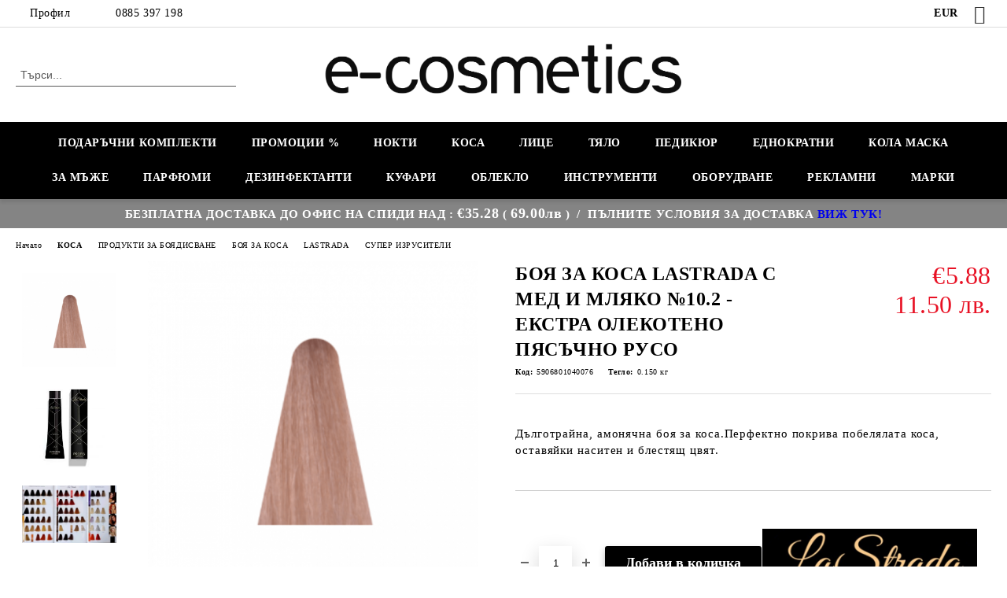

--- FILE ---
content_type: text/html; charset=utf-8
request_url: https://e-cosmetics.bg/product/6937/boya-za-kosa-lastrada-s-med-i-mlyako-10-2-ekstra-olekoteno-pyasachno-ruso.html
body_size: 29808
content:
<!DOCTYPE html>
<html lang="bg">
<head>
	<meta http-equiv="Content-Type" content="text/html; charset=utf-8" />
<meta http-equiv="Content-Script-Type" content="text/javascript" />
<meta http-equiv="Content-Style-Type" content="text/css" />
<meta name="description" content="Купи БОЯ ЗА КОСА LASTRADA С МЕД И МЛЯКО №10.2 - ЕКСТРА ОЛЕКОТЕНО ПЯСЪЧНО РУСО от %%COMPANY_NAME%% Дълготрайна, амонячна боя за коса.Перфектно покрива побелялата коса, оставяйки наситен и блестящ цвят.
 LaStrada е амонячна боя за коса, която осигурява живи, интензивни цветове и в същото време подобрява състоянието на всеки кичур коса. Гамата от специално подбрани нюанси е основата, от която можете лесно да избирате цвят, напълно подходящ за вашите нужди. Който и нюанс да изберете - скандинавско русо, карамелено медно, шоколадово кафяво или ав €5.88" />
<meta name="keywords" content="професионална козметика, магазин за професионална козметика, козметика онлайн, магазин за козметика, " />
<meta name="twitter:card" content="summary" /><meta name="twitter:site" content="@server.seliton.com" /><meta name="twitter:title" content="БОЯ ЗА КОСА LASTRADA С МЕД И МЛЯКО №10.2 - ЕКСТРА ОЛЕКОТЕНО ПЯСЪЧНО РУСО" /><meta name="twitter:description" content="Купи БОЯ ЗА КОСА LASTRADA С МЕД И МЛЯКО №10.2 - ЕКСТРА ОЛЕКОТЕНО ПЯСЪЧНО РУСО от %%COMPANY_NAME%% Дълготрайна, амонячна боя за коса.Перфектно покрива побелялата коса, оставяйки наситен и блестящ цвят.
 LaStrada е амонячна боя за коса, която осигурява живи, интензивни цветове и в същото време подобрява състоянието на всеки кичур коса. Гамата от специално подбрани нюанси е основата, от която можете лесно да избирате цвят, напълно подходящ за вашите нужди. Който и нюанс да изберете - скандинавско русо, карамелено медно, шоколадово кафяво или ав €5.88" /><meta name="twitter:image" content="http://e-cosmetics.bg/userfiles/productimages/product_5656.jpg" />
<link rel="icon" type="image/x-icon" href="/favicon.ico" />
<title>БОЯ ЗА КОСА LASTRADA С МЕД И МЛЯКО №10.2 - ЕКСТРА ОЛЕКОТЕНО ПЯСЪЧНО РУСО</title>
<link rel="canonical" href="https://e-cosmetics.bg/product/6937/boya-za-kosa-lastrada-s-med-i-mlyako-10-2-ekstra-olekoteno-pyasachno-ruso.html" />

<link rel="stylesheet" type="text/css" href="/userfiles/css/css_112_3525.css" />
<script type="text/javascript" src="/userfiles/css/js_112_1483.js"></script>
<meta name="viewport" content="width=device-width, initial-scale=1" />
<link rel="alternate" type="application/rss+xml" title="Новини" href="/module.php?ModuleName=com.summercart.rss&amp;UILanguage=bg&amp;FeedType=News" />
<script type="text/javascript">
$(function(){
	$('.innerbox').colorbox({minWidth: 500, minHeight: 300, maxWidth: '90%', maxHeight: '96%'});
		var maxProducts = 7;
	var httpsDomain = 'https://e-cosmetics.bg/';
	var searchUrl = '/search.html';
	var seeMoreText = 'вижте още';
	
	SC.Util.initQuickSearch(httpsDomain, maxProducts, searchUrl, seeMoreText);
	});

SC.storeRoot = 'https://e-cosmetics.bg/';
SC.storeRootPath = '/';
SC.ML.PROVIDE_VALID_EMAIL = 'Трябва да предоставите валиден имейл адрес:';
SC.JSVersion = '';
</script>
<script type="text/javascript">
SC.Upsell = new function () {
	
	// Default settings
	let settings = {
		usePopup: true,
		languageCode: "bg",
		urlCart: "https://e-cosmetics.bg/cart.html"
	};

	this.setOptions = function (options)
	{
		settings = $.extend({}, settings, options);
	};
	
	this.init = function ()
	{
		console.log(settings);
		$('form[action] .js-button-add-to-cart').unbind('click').click(function (e) {
			if ($(this).parents('form:first').find('input[type="file"]').length > 0) {
				return;
			}
			
			const form = $(this).parents('form').get(0);
			if (!SC.Util.checkAddToCartOptions(form)) {
				e.preventDefault();
				return;
			}
			
			const elem = $(this).parents('form:first');
			elem.find('input[name="action"]:first').val('dmAddToCartAjaxAction');
			let postUrl = elem.attr('action');
			const postData = elem.serialize();
			elem.find('input[name="action"]:first').val('dmAddToCart');
			const productId = elem.find('input[name="ProductID"]:first').val();
			
			if (location.protocol !== 'https:') {
				// Fixes Chrome not sending session cookie on cross-scheme request
				postUrl = postUrl.replace('https://', 'http://');
			}
			
			$.ajax({
				type: 'POST',
				/* url: SC.storeRoot + settings.languageCode + '/cart.html', */
				url: SC.storeRoot + 'cart.html' + '?UILanguage=' + settings.languageCode,
				data: postData,
				dataType: 'json',
				xhrFields: {withCredentials: true},
				success: function (data) {
					const promisesArray = [];
					$(document).trigger('cart:add-to-cart', [promisesArray, postData, data]); /* Add to cart in product page */
					
					const sendProductParams = {
						id: $(form).find('input[name="ProductID"]').val(),
						quantity: $(form).find('input[name="Quantity"]').val(),
						productVariantId: $(form).find('input[name="ProductVariantID"]').val()
					};
					$(document).trigger('cart:add-to-cart-category', [promisesArray, sendProductParams, data]); /* Add to cart when in category listing */
					
					$.when.apply($, promisesArray).always(function() {
						SC.Upsell.handleResponse(data);
						
						if ($('#cart-page').length > 0) {
							SC.Cart.refreshCart();
							return;
						}
						
						if (SC.Upsell.hasError) {
							return;
						}
						
						$.get(SC.storeRoot + 'ajax/ajax_upsell_products.php?ProductID=' + sendProductParams.id + '&ProductVariantID=' + sendProductParams.productVariantId + '&UILanguage=' + settings.languageCode,
							function (data) {
								if (!data) {
									if (settings.usePopup) {
										location.href = settings.urlCart;
									}
									
									return;
								}
									
								if (settings.usePopup) {
									$.colorbox({
										width: '952px',
										maxWidth: '92%',
										className: 'cboxNoTitle c-popup-upsell',
										html: data,
									});
								} else {
									$('.js-mini-cart__upsell-popup').html(data);
								}
							},
							'html');
					});
				}
			});
			
			return false;
		});
	};
	
	this.handleResponse = function (data)
	{
		this.hasError = false;
		if (data['headerCart']) {
			$('.c-header__cart.js-header-cart').replaceWith(data['headerCart']);
			setTimeout(function(){$('.js-header-cart').trigger('click')}, 10);
		}
		if (data['headerCartMobile']) {
			$('.js-mobile-menu-item-cart').replaceWith(data['headerCartMobile']);
			setTimeout(function(){$('.js-mobile-menu-item-cart').trigger('click')}, 10);
		}
		if ((typeof(data['error']) != 'undefined') && data['error']) {
			alert(data['error']);
			this.hasError = true;
		}
		SC.Upsell.init();
	};
};

$(function () {
	if (SC.UpsellNotUsed) {
		return;
	}
	
	if (SC.UpsellDefaults !== undefined) {
		SC.Upsell.setOptions(SC.UpsellDefaults);
	}
	SC.Upsell.init();
});
</script>

		<script type="application/ld+json">
			{
				"@context": "https://schema.org",
				"@type": "BreadcrumbList",
				"itemListElement":
				[
					{
						"@type": "ListItem",
						"position": 1,
						"item":
						{
							"@id": "https://e-cosmetics.bg/",
							"name": "Начало"
						}
					},
					{
						"@type": "ListItem",
						"position": 2,
						"item":
						{
							"@id": "https://e-cosmetics.bg/category/667/kosa.html",
							"name": "КОСА "
						}
					},
					{
						"@type": "ListItem",
						"position": 3,
						"item":
						{
							"@id": "https://e-cosmetics.bg/category/279/produkti-za-boyadisvane.html",
							"name": "ПРОДУКТИ ЗА БОЯДИСВАНЕ"
						}
					},
					{
						"@type": "ListItem",
						"position": 4,
						"item":
						{
							"@id": "https://e-cosmetics.bg/category/280/boya-za-kosa.html",
							"name": "БОЯ ЗА КОСА"
						}
					},
					{
						"@type": "ListItem",
						"position": 5,
						"item":
						{
							"@id": "https://e-cosmetics.bg/category/281/lastrada.html",
							"name": "LASTRADA"
						}
					},
					{
						"@type": "ListItem",
						"position": 6,
						"item":
						{
							"@id": "https://e-cosmetics.bg/category/846/super-izrusiteli.html",
							"name": "СУПЕР ИЗРУСИТЕЛИ"
						}
					},
					{
						"@type": "ListItem",
						"position": 7,
						"item":
						{
							"@id": "https://e-cosmetics.bg/product/6937/boya-za-kosa-lastrada-s-med-i-mlyako-10-2-ekstra-olekoteno-pyasachno-ruso.html",
							"name": "БОЯ ЗА КОСА LASTRADA С МЕД И МЛЯКО №10.2 - ЕКСТРА ОЛЕКОТЕНО ПЯСЪЧНО РУСО"
						}
					}
				]
			}
		</script>





</head>

<body class="lang-bg dynamic-page dynamic-page-product layout-239 layout-type-wide products-per-row-4 " >


<div class="c-body-container js-body-container">
	<div class="c-body-container__sub">
		
		<header class="container c-header js-header-container">
						<div class="c-header__topline">
				<div class="c-header__topline-inner">
					<div class="c-header__profile js-header-login-section">
						<div class="c-header__profile-toggle-icon">Профил</div>
																								
												<div class="c-header__profile-dd">
							<a href="https://e-cosmetics.bg/login.html" class="c-header__profile_link c-header__profile-login">Вход</a>
							<a href="https://e-cosmetics.bg/register.html" class="c-header__profile_link c-header__profile-register">Регистрация</a>
						</div>
												
						<div class="c-header__phone-wrapper c-header__contacet-row">
							<a href="tel:0885 397 198" class="c-header__phone-number">0885 397 198</a>
						</div>
					</div>
					
					<div class="c-header__lang-currency-social">
												<div class="c-header__currency js-header-currency">
							<span class="c-header__currency-label">Валута</span>
							<div class="c_header__currency-selected">
								<span class="c-header__currency-code-wrapper"><span class="c_header__currency-selected-code">EUR</span></span>
							</div>
							<input type="hidden" name="CurrencyID" class="CurrencyID" id="js-selected-currencyid" value="2" />
							<ul id="currency-list" class="c-header__currency-list">
																<li class="c-header__currency-selector js-currency-selector selected" id="currencyId_2">EUR</li>
																<li class="c-header__currency-selector js-currency-selector " id="currencyId_6">BGN</li>
															</ul>
						</div>
												
												
						<div class="c-header__social-networks">
														<a class="c-header__social-icons social-network__fb" href="https://www.facebook.com/E-Cosmeticsbg-263326620438281" target="_blank" title="Facebook"></a>
																																																							</div>
					</div>
				</div>
			</div>
			
			<div class="c-header__standard">
				<div class="c-header__search js-header-search">
					<div class="c-header__search-advanced"><a class="c-header__search-advanced-link" href="/search.html?action=dmAdvancedSearch">Разширено търсене</a></div>
					<form action="/search.html" class="c-header_search_form js-header-search-form">
						<input type="text" class="c-header__search_input js-header-search-input" id="sbox" name="phrase" value="" placeholder="Търси..." />
						<span class="c-header__search-button"><input type="submit" value="Търси" class="c-header__search-button-submit" /></span>
					</form>
				</div>
				
				<h2 class="c-header__logo c-header__logo--is-image">
				<a class="c-header__logo-link" href="/">
					<img class="c-header__logo-image" src="/userfiles/logo/jpeg/store_logo_628061e1.jpg" alt="Е-КОЗМЕТИКС ЕООД" width="1200" height="229" />									</a>
								</h2>
				
				<div class="c-header__info">
										
										<div class="c-header__cart js-header-cart js-header-mini-cart-wrapper">
												<div class="c-header__cart-wrapper">
							<div class="c-header__cart--empty-icon"></div>
						</div>
												
											</div>
									</div>
			</div>
			
			<div class="c-header__mobile">
				<ul class="c-header__mobile-menu">
					<li class="c-header__mobile-menu-item mobile-menu-item-nav js-mobile-menu-toggle-nav">
						<span class="c-header__mobile-menu-icon"></span>
					</li>
					<li class="c-header__mobile-menu-item mobile-menu-item-search">
						<svg xmlns="http://www.w3.org/2000/svg" width="24.811" height="24.811" viewBox="0 0 21.811 21.811">
							<g id="search-outline" transform="translate(-63.25 -63.25)">
								<path id="Path_113" data-name="Path 113" d="M72.182,64a8.182,8.182,0,1,0,8.182,8.182A8.182,8.182,0,0,0,72.182,64Z" fill="none" stroke="#000" stroke-miterlimit="10" stroke-width="1.5"/>
								<path id="Path_114" data-name="Path 114" d="M338.29,338.29,344,344" transform="translate(-260.004 -260.004)" fill="none" stroke="#000" stroke-linecap="round" stroke-miterlimit="10" stroke-width="1.5"/>
							</g>
						</svg>
						<div class="c-header__search c-header__search--mobile">
							<form action="/search.html" class="c-header_search_form js-header-search-form">
								<input type="text" class="c-header__search_input c-header__search_input--mobile js-header-search-input" id="js-search-phrase" name="phrase" value="" placeholder="Търси..." />
								<span class="c-header__search-button"><input type="submit" value="Търси" class="c-header__search-button-submit" /></span>
							</form>
						</div>
					</li>
					<li class="c-header__standard-logo-section">
						<h2 class="c-header__logo c-header__logo--is-image">
						<a href="/" alt="Лого">
							<img class="c-header__logo-image" src="/userfiles/logo/jpeg/store_logo_628061e1.jpg" alt="Е-КОЗМЕТИКС ЕООД" width="1200" height="229" />													</a>
						</h2>
					</li>
					<li class="c-header__mobile-menu-item is-mobile-cart">
												
																		<div id="mobile-cart" class="mobile-menu-item-cart js-mobile-menu-item-cart">
							<svg xmlns="http://www.w3.org/2000/svg" width="31" height="30" viewBox="0 0 31 30">
								<g id="cart-41" transform="translate(1.5 0.5)">
									<circle id="Ellipse_37" data-name="Ellipse 37" cx="1.847" cy="1.847" r="1.847" transform="translate(9.451 24.148)" fill="#000812"/>
									<path id="Ellipse_37_-_Outline" data-name="Ellipse 37 - Outline" d="M1.847-.5A2.347,2.347,0,1,1-.5,1.847,2.35,2.35,0,0,1,1.847-.5Zm0,3.695A1.347,1.347,0,1,0,.5,1.847,1.349,1.349,0,0,0,1.847,3.195Z" transform="translate(9.451 24.148)"/>
									<circle id="Ellipse_38" data-name="Ellipse 38" cx="1.847" cy="1.847" r="1.847" transform="translate(20.166 24.148)" fill="#000812"/>
									<path id="Ellipse_38_-_Outline" data-name="Ellipse 38 - Outline" d="M1.847-.5A2.347,2.347,0,1,1-.5,1.847,2.35,2.35,0,0,1,1.847-.5Zm0,3.695A1.347,1.347,0,1,0,.5,1.847,1.349,1.349,0,0,0,1.847,3.195Z" transform="translate(20.166 24.148)"/>
									<path id="Path_88" data-name="Path 88" d="M22.352,21.855H10.732a3.527,3.527,0,0,1-3.357-3.112L4.066,2.843H.709a1,1,0,0,1,0-2h4.17a1,1,0,0,1,.979.8l.877,4.215H26.709a1,1,0,0,1,.986,1.167L25.714,18.714l0,.02A3.529,3.529,0,0,1,22.352,21.855Zm-15.2-14L9.334,18.344l0,.016c.138.723.577,1.5,1.394,1.5h11.62c.814,0,1.253-.766,1.393-1.486L25.525,7.854Z" transform="translate(0 0)"/>
									<rect id="Rectangle_179" data-name="Rectangle 179" width="31" height="30" transform="translate(-1.5 -0.5)" fill="none"/>
								</g>
							</svg>
						</div>
												
																	</li>
				</ul>
			</div>
			<div class="c-mobile-holder"></div>
		</header><!-- header container -->
<main>
<div class="o-column c-layout-top o-layout--horizontal c-layout-top__sticky sticky js-layout-top">
	<div class="c-layout-wrapper c-layout-top__sticky-wrapper">
		<div class="o-box c-box-main-menu js-main-menu-box">
	<div class="c-mobile__close js-mobile-close-menu"></div>
	<div class="c-mobile__phone js-mobile-phone-content"></div>
	<div class="c-mobile__nav">
		<div class="c-mobile__nav-item is-menu js-mobile-toggle-menu is-active"><span>Меню</span></div>
		<div class="c-mobile__nav-item is-profile js-mobile-toggle-profile"><span>Профил</span></div>
		<div class="c-mobile__nav-item is-int js-mobile-toggle-int"><i class="js-mobile-current-flag"></i><span>Език</span></div>
	</div>
	
	<div class="o-box-content c-box-main-menu__content">
		<ul class="c-box-main-menu__list">
						<li class=" c-box-main-menu__item js-box-main-menu__item">
				<a href="/category/1083/podarachni-komplekti.html" title="ПОДАРЪЧНИ КОМПЛЕКТИ" class="c-box-main-menu__item-link">
										ПОДАРЪЧНИ КОМПЛЕКТИ
					<span class="c-box-main-menu__mobile-control js-mobile-control"><span>+</span></span>
				</a>
							</li>
						<li class=" c-box-main-menu__item js-box-main-menu__item">
				<a href="/category/691/promotsii.html" title="ПРОМОЦИИ  %" class="c-box-main-menu__item-link">
										ПРОМОЦИИ  %
					<span class="c-box-main-menu__mobile-control js-mobile-control"><span>+</span></span>
				</a>
							</li>
						<li class="menu-item-dropdown-menu c-box-main-menu__item js-box-main-menu__item has-submenus">
				<a href="/category/317/nokti.html" title="НОКТИ" class="c-box-main-menu__item-link">
										НОКТИ
					<span class="c-box-main-menu__mobile-control js-mobile-control"><span>+</span></span>
				</a>
									<ul class="o-box-content c-box-dd-categories__subcategory-list js-box-dd-categories__subcategory-list">
			<li class="c-box-dd-categories__item js-box-dd-categories-item c-box-dd-categories__categoryid-318 has-submenus is-first   ">
			<a href="/category/318/aksesoari-za-manikyur.html" class="c-box-dd-categories__subcategory-item-link noProducts is-parent">
				<span>АКСЕСОАРИ ЗА МАНИКЮР </span><span class="c-box-main-menu__mobile-control js-mobile-control"><span>+</span></span>
			</a>
			<ul class="o-box-content c-box-dd-categories__subcategory-list js-box-dd-categories__subcategory-list">
			<li class="c-box-dd-categories__item js-box-dd-categories-item c-box-dd-categories__categoryid-642 has-submenus is-first   ">
			<a href="/category/642/pili-blokcheta-nakraynitsi.html" class="c-box-dd-categories__subcategory-item-link noProducts is-parent">
				<span>ПИЛИ,БЛОКЧЕТА,НАКРАЙНИЦИ</span><span class="c-box-main-menu__mobile-control js-mobile-control"><span>+</span></span>
			</a>
			<ul class="o-box-content c-box-dd-categories__subcategory-list js-box-dd-categories__subcategory-list">
			<li class="c-box-dd-categories__item js-box-dd-categories-item c-box-dd-categories__categoryid-716  is-first   ">
			<a href="/category/716/shlayf-shapki.html" class="c-box-dd-categories__subcategory-item-link noProducts ">
				<span>ШЛАЙФ ШАПКИ</span><span class="c-box-main-menu__mobile-control js-mobile-control"><span>+</span></span>
			</a>
			
		</li>
			<li class="c-box-dd-categories__item js-box-dd-categories-item c-box-dd-categories__categoryid-696     ">
			<a href="/category/696/nakraynitsi-i-nosachi.html" class="c-box-dd-categories__subcategory-item-link noProducts ">
				<span>НАКРАЙНИЦИ И НОСАЧИ</span><span class="c-box-main-menu__mobile-control js-mobile-control"><span>+</span></span>
			</a>
			
		</li>
			<li class="c-box-dd-categories__item js-box-dd-categories-item c-box-dd-categories__categoryid-643     ">
			<a href="/category/643/buferni-pili-i-blokcheta.html" class="c-box-dd-categories__subcategory-item-link noProducts ">
				<span>БУФЕРНИ ПИЛИ И БЛОКЧЕТА</span><span class="c-box-main-menu__mobile-control js-mobile-control"><span>+</span></span>
			</a>
			
		</li>
			<li class="c-box-dd-categories__item js-box-dd-categories-item c-box-dd-categories__categoryid-644     ">
			<a href="/category/644/pili-za-nokti.html" class="c-box-dd-categories__subcategory-item-link noProducts ">
				<span>ПИЛИ ЗА НОКТИ</span><span class="c-box-main-menu__mobile-control js-mobile-control"><span>+</span></span>
			</a>
			
		</li>
			<li class="c-box-dd-categories__item js-box-dd-categories-item c-box-dd-categories__categoryid-1032   is-last  ">
			<a href="/category/1032/abrazivi-i-osnovi.html" class="c-box-dd-categories__subcategory-item-link noProducts ">
				<span>АБРАЗИВИ И ОСНОВИ</span><span class="c-box-main-menu__mobile-control js-mobile-control"><span>+</span></span>
			</a>
			
		</li>
	</ul>
		</li>
			<li class="c-box-dd-categories__item js-box-dd-categories-item c-box-dd-categories__categoryid-340 has-submenus    ">
			<a href="/category/340/chetki.html" class="c-box-dd-categories__subcategory-item-link hasProducts is-parent">
				<span>ЧЕТКИ</span><span class="c-box-main-menu__mobile-control js-mobile-control"><span>+</span></span>
			</a>
			<ul class="o-box-content c-box-dd-categories__subcategory-list js-box-dd-categories__subcategory-list">
			<li class="c-box-dd-categories__item js-box-dd-categories-item c-box-dd-categories__categoryid-742  is-first   ">
			<a href="/category/742/chetki-za-akril.html" class="c-box-dd-categories__subcategory-item-link noProducts ">
				<span>ЧЕТКИ ЗА АКРИЛ</span><span class="c-box-main-menu__mobile-control js-mobile-control"><span>+</span></span>
			</a>
			
		</li>
			<li class="c-box-dd-categories__item js-box-dd-categories-item c-box-dd-categories__categoryid-344     ">
			<a href="/category/344/komplekti-chetki.html" class="c-box-dd-categories__subcategory-item-link noProducts ">
				<span>КОМПЛЕКТИ ЧЕТКИ </span><span class="c-box-main-menu__mobile-control js-mobile-control"><span>+</span></span>
			</a>
			
		</li>
			<li class="c-box-dd-categories__item js-box-dd-categories-item c-box-dd-categories__categoryid-324     ">
			<a href="/category/324/chetki-za-pochistvane-na-prah.html" class="c-box-dd-categories__subcategory-item-link noProducts ">
				<span>ЧЕТКИ ЗА ПОЧИСТВАНЕ НА ПРАХ</span><span class="c-box-main-menu__mobile-control js-mobile-control"><span>+</span></span>
			</a>
			
		</li>
			<li class="c-box-dd-categories__item js-box-dd-categories-item c-box-dd-categories__categoryid-343     ">
			<a href="/category/343/chetki-za-dekoratsia.html" class="c-box-dd-categories__subcategory-item-link noProducts ">
				<span>ЧЕТКИ ЗА ДЕКОРАЦИЯ</span><span class="c-box-main-menu__mobile-control js-mobile-control"><span>+</span></span>
			</a>
			
		</li>
			<li class="c-box-dd-categories__item js-box-dd-categories-item c-box-dd-categories__categoryid-341   is-last  ">
			<a href="/category/341/chetki-za-gel-i-akrigel.html" class="c-box-dd-categories__subcategory-item-link noProducts ">
				<span>ЧЕТКИ ЗА ГЕЛ И АКРИГЕЛ</span><span class="c-box-main-menu__mobile-control js-mobile-control"><span>+</span></span>
			</a>
			
		</li>
	</ul>
		</li>
			<li class="c-box-dd-categories__item js-box-dd-categories-item c-box-dd-categories__categoryid-319     ">
			<a href="/category/319/butilki-s-pompa.html" class="c-box-dd-categories__subcategory-item-link noProducts ">
				<span>БУТИЛКИ С ПОМПА</span><span class="c-box-main-menu__mobile-control js-mobile-control"><span>+</span></span>
			</a>
			
		</li>
			<li class="c-box-dd-categories__item js-box-dd-categories-item c-box-dd-categories__categoryid-323     ">
			<a href="/category/323/palitri-i-pokazateli.html" class="c-box-dd-categories__subcategory-item-link noProducts ">
				<span>ПАЛИТРИ И ПОКАЗАТЕЛИ</span><span class="c-box-main-menu__mobile-control js-mobile-control"><span>+</span></span>
			</a>
			
		</li>
			<li class="c-box-dd-categories__item js-box-dd-categories-item c-box-dd-categories__categoryid-320     ">
			<a href="/category/320/vazglavnichki-za-manikyur.html" class="c-box-dd-categories__subcategory-item-link noProducts ">
				<span>ВЪЗГЛАВНИЧКИ ЗА МАНИКЮР</span><span class="c-box-main-menu__mobile-control js-mobile-control"><span>+</span></span>
			</a>
			
		</li>
			<li class="c-box-dd-categories__item js-box-dd-categories-item c-box-dd-categories__categoryid-322     ">
			<a href="/category/322/kupichki-i-kutiyki.html" class="c-box-dd-categories__subcategory-item-link noProducts ">
				<span>КУПИЧКИ И КУТИЙКИ</span><span class="c-box-main-menu__mobile-control js-mobile-control"><span>+</span></span>
			</a>
			
		</li>
			<li class="c-box-dd-categories__item js-box-dd-categories-item c-box-dd-categories__categoryid-339     ">
			<a href="/category/339/formi-za-izgrazhdane.html" class="c-box-dd-categories__subcategory-item-link noProducts ">
				<span>ФОРМИ ЗА ИЗГРАЖДАНЕ</span><span class="c-box-main-menu__mobile-control js-mobile-control"><span>+</span></span>
			</a>
			
		</li>
			<li class="c-box-dd-categories__item js-box-dd-categories-item c-box-dd-categories__categoryid-717     ">
			<a href="/category/717/drugi.html" class="c-box-dd-categories__subcategory-item-link noProducts ">
				<span>ДРУГИ</span><span class="c-box-main-menu__mobile-control js-mobile-control"><span>+</span></span>
			</a>
			
		</li>
			<li class="c-box-dd-categories__item js-box-dd-categories-item c-box-dd-categories__categoryid-338   is-last  ">
			<a href="/category/338/udalzhiteli.html" class="c-box-dd-categories__subcategory-item-link noProducts ">
				<span>УДЪЛЖИТЕЛИ</span><span class="c-box-main-menu__mobile-control js-mobile-control"><span>+</span></span>
			</a>
			
		</li>
	</ul>
		</li>
			<li class="c-box-dd-categories__item js-box-dd-categories-item c-box-dd-categories__categoryid-693 has-submenus    ">
			<a href="/category/693/dekoratsii-za-nokti.html" class="c-box-dd-categories__subcategory-item-link noProducts is-parent">
				<span>ДЕКОРАЦИИ ЗА НОКТИ</span><span class="c-box-main-menu__mobile-control js-mobile-control"><span>+</span></span>
			</a>
			<ul class="o-box-content c-box-dd-categories__subcategory-list js-box-dd-categories__subcategory-list">
			<li class="c-box-dd-categories__item js-box-dd-categories-item c-box-dd-categories__categoryid-708 has-submenus is-first   ">
			<a href="/category/708/kamacheta.html" class="c-box-dd-categories__subcategory-item-link hasProducts is-parent">
				<span>КАМЪЧЕТА</span><span class="c-box-main-menu__mobile-control js-mobile-control"><span>+</span></span>
			</a>
			<ul class="o-box-content c-box-dd-categories__subcategory-list js-box-dd-categories__subcategory-list">
			<li class="c-box-dd-categories__item js-box-dd-categories-item c-box-dd-categories__categoryid-709  is-first   ">
			<a href="/category/709/a-la-swarovski.html" class="c-box-dd-categories__subcategory-item-link noProducts ">
				<span>A`LA SWAROVSKI </span><span class="c-box-main-menu__mobile-control js-mobile-control"><span>+</span></span>
			</a>
			
		</li>
			<li class="c-box-dd-categories__item js-box-dd-categories-item c-box-dd-categories__categoryid-710   is-last  ">
			<a href="/category/710/swarovski.html" class="c-box-dd-categories__subcategory-item-link noProducts ">
				<span>SWAROVSKI </span><span class="c-box-main-menu__mobile-control js-mobile-control"><span>+</span></span>
			</a>
			
		</li>
	</ul>
		</li>
			<li class="c-box-dd-categories__item js-box-dd-categories-item c-box-dd-categories__categoryid-1075   is-last  ">
			<a href="/category/1075/drugi.html" class="c-box-dd-categories__subcategory-item-link noProducts ">
				<span>ДРУГИ</span><span class="c-box-main-menu__mobile-control js-mobile-control"><span>+</span></span>
			</a>
			
		</li>
	</ul>
		</li>
			<li class="c-box-dd-categories__item js-box-dd-categories-item c-box-dd-categories__categoryid-345 has-submenus    ">
			<a href="/category/345/gel-lak.html" class="c-box-dd-categories__subcategory-item-link hasProducts is-parent">
				<span>ГЕЛ ЛАК</span><span class="c-box-main-menu__mobile-control js-mobile-control"><span>+</span></span>
			</a>
			<ul class="o-box-content c-box-dd-categories__subcategory-list js-box-dd-categories__subcategory-list">
			<li class="c-box-dd-categories__item js-box-dd-categories-item c-box-dd-categories__categoryid-1081  is-first   ">
			<a href="/category/1081/duogel.html" class="c-box-dd-categories__subcategory-item-link noProducts ">
				<span>DUOGEL</span><span class="c-box-main-menu__mobile-control js-mobile-control"><span>+</span></span>
			</a>
			
		</li>
			<li class="c-box-dd-categories__item js-box-dd-categories-item c-box-dd-categories__categoryid-347     ">
			<a href="/category/347/ntn-premium-led.html" class="c-box-dd-categories__subcategory-item-link noProducts ">
				<span> NTN PREMIUM LED</span><span class="c-box-main-menu__mobile-control js-mobile-control"><span>+</span></span>
			</a>
			
		</li>
			<li class="c-box-dd-categories__item js-box-dd-categories-item c-box-dd-categories__categoryid-1056     ">
			<a href="/category/1056/bazi.html" class="c-box-dd-categories__subcategory-item-link noProducts ">
				<span>БАЗИ</span><span class="c-box-main-menu__mobile-control js-mobile-control"><span>+</span></span>
			</a>
			
		</li>
			<li class="c-box-dd-categories__item js-box-dd-categories-item c-box-dd-categories__categoryid-1057     ">
			<a href="/category/1057/topove.html" class="c-box-dd-categories__subcategory-item-link noProducts ">
				<span>ТОПОВЕ</span><span class="c-box-main-menu__mobile-control js-mobile-control"><span>+</span></span>
			</a>
			
		</li>
			<li class="c-box-dd-categories__item js-box-dd-categories-item c-box-dd-categories__categoryid-1060     ">
			<a href="/category/1060/beli-i-cherni.html" class="c-box-dd-categories__subcategory-item-link noProducts ">
				<span>БЕЛИ И ЧЕРНИ</span><span class="c-box-main-menu__mobile-control js-mobile-control"><span>+</span></span>
			</a>
			
		</li>
			<li class="c-box-dd-categories__item js-box-dd-categories-item c-box-dd-categories__categoryid-1062     ">
			<a href="/category/1062/zeleni.html" class="c-box-dd-categories__subcategory-item-link noProducts ">
				<span>ЗЕЛЕНИ</span><span class="c-box-main-menu__mobile-control js-mobile-control"><span>+</span></span>
			</a>
			
		</li>
			<li class="c-box-dd-categories__item js-box-dd-categories-item c-box-dd-categories__categoryid-1063     ">
			<a href="/category/1063/sini.html" class="c-box-dd-categories__subcategory-item-link noProducts ">
				<span>СИНИ</span><span class="c-box-main-menu__mobile-control js-mobile-control"><span>+</span></span>
			</a>
			
		</li>
			<li class="c-box-dd-categories__item js-box-dd-categories-item c-box-dd-categories__categoryid-1064     ">
			<a href="/category/1064/lilavi.html" class="c-box-dd-categories__subcategory-item-link noProducts ">
				<span>ЛИЛАВИ</span><span class="c-box-main-menu__mobile-control js-mobile-control"><span>+</span></span>
			</a>
			
		</li>
			<li class="c-box-dd-categories__item js-box-dd-categories-item c-box-dd-categories__categoryid-1066     ">
			<a href="/category/1066/sivi.html" class="c-box-dd-categories__subcategory-item-link noProducts ">
				<span>СИВИ</span><span class="c-box-main-menu__mobile-control js-mobile-control"><span>+</span></span>
			</a>
			
		</li>
			<li class="c-box-dd-categories__item js-box-dd-categories-item c-box-dd-categories__categoryid-1065     ">
			<a href="/category/1065/oranzhevi-i-koral.html" class="c-box-dd-categories__subcategory-item-link noProducts ">
				<span>ОРАНЖЕВИ И КОРАЛ</span><span class="c-box-main-menu__mobile-control js-mobile-control"><span>+</span></span>
			</a>
			
		</li>
			<li class="c-box-dd-categories__item js-box-dd-categories-item c-box-dd-categories__categoryid-1059     ">
			<a href="/category/1059/cherveni.html" class="c-box-dd-categories__subcategory-item-link noProducts ">
				<span>ЧЕРВЕНИ</span><span class="c-box-main-menu__mobile-control js-mobile-control"><span>+</span></span>
			</a>
			
		</li>
			<li class="c-box-dd-categories__item js-box-dd-categories-item c-box-dd-categories__categoryid-1069     ">
			<a href="/category/1069/tyurkoaz.html" class="c-box-dd-categories__subcategory-item-link noProducts ">
				<span>ТЮРКОАЗ</span><span class="c-box-main-menu__mobile-control js-mobile-control"><span>+</span></span>
			</a>
			
		</li>
			<li class="c-box-dd-categories__item js-box-dd-categories-item c-box-dd-categories__categoryid-1070     ">
			<a href="/category/1070/neonovi.html" class="c-box-dd-categories__subcategory-item-link noProducts ">
				<span>НЕОНОВИ</span><span class="c-box-main-menu__mobile-control js-mobile-control"><span>+</span></span>
			</a>
			
		</li>
			<li class="c-box-dd-categories__item js-box-dd-categories-item c-box-dd-categories__categoryid-1072     ">
			<a href="/category/1072/rozovi.html" class="c-box-dd-categories__subcategory-item-link noProducts ">
				<span>РОЗОВИ</span><span class="c-box-main-menu__mobile-control js-mobile-control"><span>+</span></span>
			</a>
			
		</li>
			<li class="c-box-dd-categories__item js-box-dd-categories-item c-box-dd-categories__categoryid-1073     ">
			<a href="/category/1073/koteshko-oko.html" class="c-box-dd-categories__subcategory-item-link noProducts ">
				<span>КОТЕШКО ОКО</span><span class="c-box-main-menu__mobile-control js-mobile-control"><span>+</span></span>
			</a>
			
		</li>
			<li class="c-box-dd-categories__item js-box-dd-categories-item c-box-dd-categories__categoryid-1074     ">
			<a href="/category/1074/zhalti.html" class="c-box-dd-categories__subcategory-item-link noProducts ">
				<span>ЖЪЛТИ</span><span class="c-box-main-menu__mobile-control js-mobile-control"><span>+</span></span>
			</a>
			
		</li>
			<li class="c-box-dd-categories__item js-box-dd-categories-item c-box-dd-categories__categoryid-1076     ">
			<a href="/category/1076/teleni-i-kafyavi.html" class="c-box-dd-categories__subcategory-item-link noProducts ">
				<span>ТЕЛЕНИ И КАФЯВИ</span><span class="c-box-main-menu__mobile-control js-mobile-control"><span>+</span></span>
			</a>
			
		</li>
			<li class="c-box-dd-categories__item js-box-dd-categories-item c-box-dd-categories__categoryid-1067     ">
			<a href="/category/1067/tsvyat-s-brokat.html" class="c-box-dd-categories__subcategory-item-link noProducts ">
				<span>ЦВЯТ С БРОКАТ</span><span class="c-box-main-menu__mobile-control js-mobile-control"><span>+</span></span>
			</a>
			
		</li>
			<li class="c-box-dd-categories__item js-box-dd-categories-item c-box-dd-categories__categoryid-1068     ">
			<a href="/category/1068/brokateni.html" class="c-box-dd-categories__subcategory-item-link noProducts ">
				<span>БРОКАТЕНИ</span><span class="c-box-main-menu__mobile-control js-mobile-control"><span>+</span></span>
			</a>
			
		</li>
			<li class="c-box-dd-categories__item js-box-dd-categories-item c-box-dd-categories__categoryid-1061   is-last  ">
			<a href="/category/1061/za-frenski.html" class="c-box-dd-categories__subcategory-item-link noProducts ">
				<span>ЗА ФРЕНСКИ</span><span class="c-box-main-menu__mobile-control js-mobile-control"><span>+</span></span>
			</a>
			
		</li>
	</ul>
		</li>
			<li class="c-box-dd-categories__item js-box-dd-categories-item c-box-dd-categories__categoryid-620 has-submenus    ">
			<a href="/category/620/lak-za-nokti.html" class="c-box-dd-categories__subcategory-item-link noProducts is-parent">
				<span>ЛАК ЗА НОКТИ</span><span class="c-box-main-menu__mobile-control js-mobile-control"><span>+</span></span>
			</a>
			<ul class="o-box-content c-box-dd-categories__subcategory-list js-box-dd-categories__subcategory-list">
			<li class="c-box-dd-categories__item js-box-dd-categories-item c-box-dd-categories__categoryid-622  is-first   ">
			<a href="/category/622/lak-za-pechati.html" class="c-box-dd-categories__subcategory-item-link noProducts ">
				<span>ЛАК ЗА ПЕЧАТИ </span><span class="c-box-main-menu__mobile-control js-mobile-control"><span>+</span></span>
			</a>
			
		</li>
			<li class="c-box-dd-categories__item js-box-dd-categories-item c-box-dd-categories__categoryid-621   is-last  ">
			<a href="/category/621/zazdravitel-baza-top-lak.html" class="c-box-dd-categories__subcategory-item-link noProducts ">
				<span>ЗАЗДРАВИТЕЛ,БАЗА ,ТОП ЛАК</span><span class="c-box-main-menu__mobile-control js-mobile-control"><span>+</span></span>
			</a>
			
		</li>
	</ul>
		</li>
			<li class="c-box-dd-categories__item js-box-dd-categories-item c-box-dd-categories__categoryid-473 has-submenus    ">
			<a href="/category/473/gel-za-dekoratsia.html" class="c-box-dd-categories__subcategory-item-link noProducts is-parent">
				<span>ГЕЛ ЗА ДЕКОРАЦИЯ</span><span class="c-box-main-menu__mobile-control js-mobile-control"><span>+</span></span>
			</a>
			<ul class="o-box-content c-box-dd-categories__subcategory-list js-box-dd-categories__subcategory-list">
			<li class="c-box-dd-categories__item js-box-dd-categories-item c-box-dd-categories__categoryid-630  is-first   ">
			<a href="/category/630/spider-gel.html" class="c-box-dd-categories__subcategory-item-link noProducts ">
				<span>SPIDER GEL</span><span class="c-box-main-menu__mobile-control js-mobile-control"><span>+</span></span>
			</a>
			
		</li>
			<li class="c-box-dd-categories__item js-box-dd-categories-item c-box-dd-categories__categoryid-629   is-last  ">
			<a href="/category/629/tsveten-gel.html" class="c-box-dd-categories__subcategory-item-link noProducts ">
				<span>ЦВЕТЕН ГЕЛ </span><span class="c-box-main-menu__mobile-control js-mobile-control"><span>+</span></span>
			</a>
			
		</li>
	</ul>
		</li>
			<li class="c-box-dd-categories__item js-box-dd-categories-item c-box-dd-categories__categoryid-360 has-submenus    ">
			<a href="/category/360/elektrouredi-za-manikyur-i-pedikyur.html" class="c-box-dd-categories__subcategory-item-link noProducts is-parent">
				<span>ЕЛЕКТРОУРЕДИ ЗА МАНИКЮР И ПЕДИКЮР</span><span class="c-box-main-menu__mobile-control js-mobile-control"><span>+</span></span>
			</a>
			<ul class="o-box-content c-box-dd-categories__subcategory-list js-box-dd-categories__subcategory-list">
			<li class="c-box-dd-categories__item js-box-dd-categories-item c-box-dd-categories__categoryid-362  is-first   ">
			<a href="/category/362/nastolni-lampi.html" class="c-box-dd-categories__subcategory-item-link noProducts ">
				<span>НАСТОЛНИ ЛАМПИ</span><span class="c-box-main-menu__mobile-control js-mobile-control"><span>+</span></span>
			</a>
			
		</li>
			<li class="c-box-dd-categories__item js-box-dd-categories-item c-box-dd-categories__categoryid-363     ">
			<a href="/category/363/prahouloviteli.html" class="c-box-dd-categories__subcategory-item-link noProducts ">
				<span>ПРАХОУЛОВИТЕЛИ</span><span class="c-box-main-menu__mobile-control js-mobile-control"><span>+</span></span>
			</a>
			
		</li>
			<li class="c-box-dd-categories__item js-box-dd-categories-item c-box-dd-categories__categoryid-364     ">
			<a href="/category/364/sterilizatori.html" class="c-box-dd-categories__subcategory-item-link noProducts ">
				<span>СТЕРИЛИЗАТОРИ</span><span class="c-box-main-menu__mobile-control js-mobile-control"><span>+</span></span>
			</a>
			
		</li>
			<li class="c-box-dd-categories__item js-box-dd-categories-item c-box-dd-categories__categoryid-690     ">
			<a href="/category/690/uv-led-lampi-za-manikyur-i-pedikyur.html" class="c-box-dd-categories__subcategory-item-link noProducts ">
				<span>UV/LED ЛАМПИ ЗА МАНИКЮР И ПЕДИКЮР</span><span class="c-box-main-menu__mobile-control js-mobile-control"><span>+</span></span>
			</a>
			
		</li>
			<li class="c-box-dd-categories__item js-box-dd-categories-item c-box-dd-categories__categoryid-751     ">
			<a href="/category/751/drugi.html" class="c-box-dd-categories__subcategory-item-link hasProducts ">
				<span>ДРУГИ</span><span class="c-box-main-menu__mobile-control js-mobile-control"><span>+</span></span>
			</a>
			
		</li>
			<li class="c-box-dd-categories__item js-box-dd-categories-item c-box-dd-categories__categoryid-756   is-last  ">
			<a href="/category/756/elektricheski-pili.html" class="c-box-dd-categories__subcategory-item-link noProducts ">
				<span>ЕЛЕКТРИЧЕСКИ ПИЛИ</span><span class="c-box-main-menu__mobile-control js-mobile-control"><span>+</span></span>
			</a>
			
		</li>
	</ul>
		</li>
			<li class="c-box-dd-categories__item js-box-dd-categories-item c-box-dd-categories__categoryid-540 has-submenus    ">
			<a href="/category/540/technosti-i-preparati-za-manikyur-i-pedikyur.html" class="c-box-dd-categories__subcategory-item-link noProducts is-parent">
				<span>ТЕЧНОСТИ И ПРЕПАРАТИ ЗА МАНИКЮР И ПЕДИКЮР</span><span class="c-box-main-menu__mobile-control js-mobile-control"><span>+</span></span>
			</a>
			<ul class="o-box-content c-box-dd-categories__subcategory-list js-box-dd-categories__subcategory-list">
			<li class="c-box-dd-categories__item js-box-dd-categories-item c-box-dd-categories__categoryid-1047  is-first   ">
			<a href="/category/1047/olio-za-kozhichki.html" class="c-box-dd-categories__subcategory-item-link noProducts ">
				<span>ОЛИО ЗА КОЖИЧКИ</span><span class="c-box-main-menu__mobile-control js-mobile-control"><span>+</span></span>
			</a>
			
		</li>
			<li class="c-box-dd-categories__item js-box-dd-categories-item c-box-dd-categories__categoryid-1077   is-last  ">
			<a href="/category/1077/drugi.html" class="c-box-dd-categories__subcategory-item-link noProducts ">
				<span>ДРУГИ</span><span class="c-box-main-menu__mobile-control js-mobile-control"><span>+</span></span>
			</a>
			
		</li>
	</ul>
		</li>
			<li class="c-box-dd-categories__item js-box-dd-categories-item c-box-dd-categories__categoryid-472     ">
			<a href="/category/472/gel-za-izgrazhdane.html" class="c-box-dd-categories__subcategory-item-link noProducts ">
				<span>ГЕЛ ЗА ИЗГРАЖДАНЕ</span><span class="c-box-main-menu__mobile-control js-mobile-control"><span>+</span></span>
			</a>
			
		</li>
			<li class="c-box-dd-categories__item js-box-dd-categories-item c-box-dd-categories__categoryid-618     ">
			<a href="/category/618/akrigel.html" class="c-box-dd-categories__subcategory-item-link noProducts ">
				<span>АКРИГЕЛ</span><span class="c-box-main-menu__mobile-control js-mobile-control"><span>+</span></span>
			</a>
			
		</li>
			<li class="c-box-dd-categories__item js-box-dd-categories-item c-box-dd-categories__categoryid-689     ">
			<a href="/category/689/startovi-komplekti.html" class="c-box-dd-categories__subcategory-item-link noProducts ">
				<span>СТАРТОВИ КОМПЛЕКТИ</span><span class="c-box-main-menu__mobile-control js-mobile-control"><span>+</span></span>
			</a>
			
		</li>
			<li class="c-box-dd-categories__item js-box-dd-categories-item c-box-dd-categories__categoryid-711 has-submenus  is-last  ">
			<a href="/category/711/akril.html" class="c-box-dd-categories__subcategory-item-link noProducts is-parent">
				<span>АКРИЛ</span><span class="c-box-main-menu__mobile-control js-mobile-control"><span>+</span></span>
			</a>
			<ul class="o-box-content c-box-dd-categories__subcategory-list js-box-dd-categories__subcategory-list">
			<li class="c-box-dd-categories__item js-box-dd-categories-item c-box-dd-categories__categoryid-712  is-first is-last  ">
			<a href="/category/712/tsveten-akril.html" class="c-box-dd-categories__subcategory-item-link noProducts ">
				<span>ЦВЕТЕН АКРИЛ</span><span class="c-box-main-menu__mobile-control js-mobile-control"><span>+</span></span>
			</a>
			
		</li>
	</ul>
		</li>
	</ul>
							</li>
						<li class="menu-item-dropdown-menu c-box-main-menu__item js-box-main-menu__item has-submenus">
				<a href="/category/667/kosa.html" title="КОСА" class="c-box-main-menu__item-link">
										КОСА
					<span class="c-box-main-menu__mobile-control js-mobile-control"><span>+</span></span>
				</a>
									<ul class="o-box-content c-box-dd-categories__subcategory-list js-box-dd-categories__subcategory-list">
			<li class="c-box-dd-categories__item js-box-dd-categories-item c-box-dd-categories__categoryid-1021  is-first   ">
			<a href="/category/1021/ellips-vitamini-za-kosa.html" class="c-box-dd-categories__subcategory-item-link noProducts ">
				<span>ELLIPS - ВИТАМИНИ ЗА КОСА</span><span class="c-box-main-menu__mobile-control js-mobile-control"><span>+</span></span>
			</a>
			
		</li>
			<li class="c-box-dd-categories__item js-box-dd-categories-item c-box-dd-categories__categoryid-827 has-submenus    ">
			<a href="/category/827/oborudvane-za-frizyorstvo.html" class="c-box-dd-categories__subcategory-item-link noProducts is-parent">
				<span>ОБОРУДВАНЕ ЗА ФРИЗЬОРСТВО</span><span class="c-box-main-menu__mobile-control js-mobile-control"><span>+</span></span>
			</a>
			<ul class="o-box-content c-box-dd-categories__subcategory-list js-box-dd-categories__subcategory-list">
			<li class="c-box-dd-categories__item js-box-dd-categories-item c-box-dd-categories__categoryid-832  is-first   ">
			<a href="/category/832/frizyorski-kolichki.html" class="c-box-dd-categories__subcategory-item-link noProducts ">
				<span>ФРИЗЬОРСКИ КОЛИЧКИ</span><span class="c-box-main-menu__mobile-control js-mobile-control"><span>+</span></span>
			</a>
			
		</li>
			<li class="c-box-dd-categories__item js-box-dd-categories-item c-box-dd-categories__categoryid-1042     ">
			<a href="/category/1042/mashinki-i-trimeri.html" class="c-box-dd-categories__subcategory-item-link noProducts ">
				<span>МАШИНКИ И ТРИМЕРИ</span><span class="c-box-main-menu__mobile-control js-mobile-control"><span>+</span></span>
			</a>
			
		</li>
			<li class="c-box-dd-categories__item js-box-dd-categories-item c-box-dd-categories__categoryid-1043     ">
			<a href="/category/1043/presi-i-mashi.html" class="c-box-dd-categories__subcategory-item-link noProducts ">
				<span>ПРЕСИ И МАШИ</span><span class="c-box-main-menu__mobile-control js-mobile-control"><span>+</span></span>
			</a>
			
		</li>
			<li class="c-box-dd-categories__item js-box-dd-categories-item c-box-dd-categories__categoryid-1044     ">
			<a href="/category/1044/seshoari.html" class="c-box-dd-categories__subcategory-item-link noProducts ">
				<span>СЕШОАРИ</span><span class="c-box-main-menu__mobile-control js-mobile-control"><span>+</span></span>
			</a>
			
		</li>
			<li class="c-box-dd-categories__item js-box-dd-categories-item c-box-dd-categories__categoryid-1046   is-last  ">
			<a href="/category/1046/stoyki.html" class="c-box-dd-categories__subcategory-item-link noProducts ">
				<span>СТОЙКИ</span><span class="c-box-main-menu__mobile-control js-mobile-control"><span>+</span></span>
			</a>
			
		</li>
	</ul>
		</li>
			<li class="c-box-dd-categories__item js-box-dd-categories-item c-box-dd-categories__categoryid-1009     ">
			<a href="/category/1009/rich-therapy.html" class="c-box-dd-categories__subcategory-item-link noProducts ">
				<span>RICH THERAPY</span><span class="c-box-main-menu__mobile-control js-mobile-control"><span>+</span></span>
			</a>
			
		</li>
			<li class="c-box-dd-categories__item js-box-dd-categories-item c-box-dd-categories__categoryid-278 has-submenus    ">
			<a href="/category/278/stilizanti.html" class="c-box-dd-categories__subcategory-item-link noProducts is-parent">
				<span>СТИЛИЗАНТИ</span><span class="c-box-main-menu__mobile-control js-mobile-control"><span>+</span></span>
			</a>
			<ul class="o-box-content c-box-dd-categories__subcategory-list js-box-dd-categories__subcategory-list">
			<li class="c-box-dd-categories__item js-box-dd-categories-item c-box-dd-categories__categoryid-429  is-first   ">
			<a href="/category/429/produkti-za-kadrava-kosa.html" class="c-box-dd-categories__subcategory-item-link noProducts ">
				<span>ПРОДУКТИ ЗА КЪДРАВА КОСА</span><span class="c-box-main-menu__mobile-control js-mobile-control"><span>+</span></span>
			</a>
			
		</li>
			<li class="c-box-dd-categories__item js-box-dd-categories-item c-box-dd-categories__categoryid-426     ">
			<a href="/category/426/lak-za-kosa.html" class="c-box-dd-categories__subcategory-item-link noProducts ">
				<span>ЛАК ЗА КОСА</span><span class="c-box-main-menu__mobile-control js-mobile-control"><span>+</span></span>
			</a>
			
		</li>
			<li class="c-box-dd-categories__item js-box-dd-categories-item c-box-dd-categories__categoryid-427     ">
			<a href="/category/427/pyana-za-kosa.html" class="c-box-dd-categories__subcategory-item-link noProducts ">
				<span>ПЯНА ЗА КОСА</span><span class="c-box-main-menu__mobile-control js-mobile-control"><span>+</span></span>
			</a>
			
		</li>
			<li class="c-box-dd-categories__item js-box-dd-categories-item c-box-dd-categories__categoryid-428     ">
			<a href="/category/428/produkti-za-termichna-obrabotka.html" class="c-box-dd-categories__subcategory-item-link noProducts ">
				<span>ПРОДУКТИ ЗА ТЕРМИЧНА ОБРАБОТКА</span><span class="c-box-main-menu__mobile-control js-mobile-control"><span>+</span></span>
			</a>
			
		</li>
			<li class="c-box-dd-categories__item js-box-dd-categories-item c-box-dd-categories__categoryid-433   is-last  ">
			<a href="/category/433/drugi-stilizanti.html" class="c-box-dd-categories__subcategory-item-link noProducts ">
				<span>ДРУГИ СТИЛИЗАНТИ</span><span class="c-box-main-menu__mobile-control js-mobile-control"><span>+</span></span>
			</a>
			
		</li>
	</ul>
		</li>
			<li class="c-box-dd-categories__item js-box-dd-categories-item c-box-dd-categories__categoryid-279 has-submenus    ">
			<a href="/category/279/produkti-za-boyadisvane.html" class="c-box-dd-categories__subcategory-item-link hasProducts is-parent">
				<span>ПРОДУКТИ ЗА БОЯДИСВАНЕ</span><span class="c-box-main-menu__mobile-control js-mobile-control"><span>+</span></span>
			</a>
			<ul class="o-box-content c-box-dd-categories__subcategory-list js-box-dd-categories__subcategory-list">
			<li class="c-box-dd-categories__item js-box-dd-categories-item c-box-dd-categories__categoryid-430 has-submenus is-first   ">
			<a href="/category/430/otsvetyavashti-i-poddarzhashti-produkti.html" class="c-box-dd-categories__subcategory-item-link noProducts is-parent">
				<span>ОЦВЕТЯВАЩИ И ПОДДЪРЖАЩИ ПРОДУКТИ</span><span class="c-box-main-menu__mobile-control js-mobile-control"><span>+</span></span>
			</a>
			<ul class="o-box-content c-box-dd-categories__subcategory-list js-box-dd-categories__subcategory-list">
			<li class="c-box-dd-categories__item js-box-dd-categories-item c-box-dd-categories__categoryid-464  is-first   ">
			<a href="/category/464/otsvetyavashti-spreyove.html" class="c-box-dd-categories__subcategory-item-link noProducts ">
				<span>ОЦВЕТЯВАЩИ СПРЕЙОВЕ</span><span class="c-box-main-menu__mobile-control js-mobile-control"><span>+</span></span>
			</a>
			
		</li>
			<li class="c-box-dd-categories__item js-box-dd-categories-item c-box-dd-categories__categoryid-462     ">
			<a href="/category/462/otsvetyavashti-balsami-i-maski.html" class="c-box-dd-categories__subcategory-item-link noProducts ">
				<span>ОЦВЕТЯВАЩИ БАЛСАМИ И МАСКИ</span><span class="c-box-main-menu__mobile-control js-mobile-control"><span>+</span></span>
			</a>
			
		</li>
			<li class="c-box-dd-categories__item js-box-dd-categories-item c-box-dd-categories__categoryid-431     ">
			<a href="/category/431/otsvetyavashti-shampoani.html" class="c-box-dd-categories__subcategory-item-link noProducts ">
				<span>ОЦВЕТЯВАЩИ ШАМПОАНИ</span><span class="c-box-main-menu__mobile-control js-mobile-control"><span>+</span></span>
			</a>
			
		</li>
			<li class="c-box-dd-categories__item js-box-dd-categories-item c-box-dd-categories__categoryid-896   is-last  ">
			<a href="/category/896/korektori-i-mikstonove.html" class="c-box-dd-categories__subcategory-item-link noProducts ">
				<span>КОРЕКТОРИ И МИКСТОНОВЕ</span><span class="c-box-main-menu__mobile-control js-mobile-control"><span>+</span></span>
			</a>
			
		</li>
	</ul>
		</li>
			<li class="c-box-dd-categories__item js-box-dd-categories-item c-box-dd-categories__categoryid-280 has-submenus    ">
			<a href="/category/280/boya-za-kosa.html" class="c-box-dd-categories__subcategory-item-link hasProducts is-parent">
				<span>БОЯ ЗА КОСА</span><span class="c-box-main-menu__mobile-control js-mobile-control"><span>+</span></span>
			</a>
			<ul class="o-box-content c-box-dd-categories__subcategory-list js-box-dd-categories__subcategory-list">
			<li class="c-box-dd-categories__item js-box-dd-categories-item c-box-dd-categories__categoryid-447  is-first   ">
			<a href="/category/447/naturia-organic-bez-amonyak.html" class="c-box-dd-categories__subcategory-item-link noProducts ">
				<span>NATURIA ORGANIC-БЕЗ АМОНЯК</span><span class="c-box-main-menu__mobile-control js-mobile-control"><span>+</span></span>
			</a>
			
		</li>
			<li class="c-box-dd-categories__item js-box-dd-categories-item c-box-dd-categories__categoryid-446     ">
			<a href="/category/446/naturia-color.html" class="c-box-dd-categories__subcategory-item-link noProducts ">
				<span>NATURIA COLOR</span><span class="c-box-main-menu__mobile-control js-mobile-control"><span>+</span></span>
			</a>
			
		</li>
			<li class="c-box-dd-categories__item js-box-dd-categories-item c-box-dd-categories__categoryid-282 has-submenus    ">
			<a href="/category/282/desiree.html" class="c-box-dd-categories__subcategory-item-link hasProducts is-parent">
				<span>DESIREE</span><span class="c-box-main-menu__mobile-control js-mobile-control"><span>+</span></span>
			</a>
			<ul class="o-box-content c-box-dd-categories__subcategory-list js-box-dd-categories__subcategory-list">
			<li class="c-box-dd-categories__item js-box-dd-categories-item c-box-dd-categories__categoryid-842  is-first   ">
			<a href="/category/842/metalik-tonove.html" class="c-box-dd-categories__subcategory-item-link noProducts ">
				<span>МЕТАЛИК ТОНОВЕ</span><span class="c-box-main-menu__mobile-control js-mobile-control"><span>+</span></span>
			</a>
			
		</li>
			<li class="c-box-dd-categories__item js-box-dd-categories-item c-box-dd-categories__categoryid-843     ">
			<a href="/category/843/moka-tonove.html" class="c-box-dd-categories__subcategory-item-link noProducts ">
				<span>МОКА ТОНОВЕ</span><span class="c-box-main-menu__mobile-control js-mobile-control"><span>+</span></span>
			</a>
			
		</li>
			<li class="c-box-dd-categories__item js-box-dd-categories-item c-box-dd-categories__categoryid-856     ">
			<a href="/category/856/lavandulovi-tonove.html" class="c-box-dd-categories__subcategory-item-link noProducts ">
				<span>ЛАВАНДУЛОВИ ТОНОВЕ</span><span class="c-box-main-menu__mobile-control js-mobile-control"><span>+</span></span>
			</a>
			
		</li>
			<li class="c-box-dd-categories__item js-box-dd-categories-item c-box-dd-categories__categoryid-857     ">
			<a href="/category/857/cherveni-tonove.html" class="c-box-dd-categories__subcategory-item-link noProducts ">
				<span>ЧЕРВЕНИ ТОНОВЕ</span><span class="c-box-main-menu__mobile-control js-mobile-control"><span>+</span></span>
			</a>
			
		</li>
			<li class="c-box-dd-categories__item js-box-dd-categories-item c-box-dd-categories__categoryid-858     ">
			<a href="/category/858/medeni-tonove.html" class="c-box-dd-categories__subcategory-item-link noProducts ">
				<span>МЕДЕНИ ТОНОВЕ</span><span class="c-box-main-menu__mobile-control js-mobile-control"><span>+</span></span>
			</a>
			
		</li>
			<li class="c-box-dd-categories__item js-box-dd-categories-item c-box-dd-categories__categoryid-859     ">
			<a href="/category/859/intenzivni-tonove.html" class="c-box-dd-categories__subcategory-item-link noProducts ">
				<span>ИНТЕНЗИВНИ ТОНОВЕ</span><span class="c-box-main-menu__mobile-control js-mobile-control"><span>+</span></span>
			</a>
			
		</li>
			<li class="c-box-dd-categories__item js-box-dd-categories-item c-box-dd-categories__categoryid-860     ">
			<a href="/category/860/kehlibareni-tonove.html" class="c-box-dd-categories__subcategory-item-link noProducts ">
				<span>КЕХЛИБАРЕНИ ТОНОВЕ</span><span class="c-box-main-menu__mobile-control js-mobile-control"><span>+</span></span>
			</a>
			
		</li>
			<li class="c-box-dd-categories__item js-box-dd-categories-item c-box-dd-categories__categoryid-861     ">
			<a href="/category/861/zlatisti-tonove.html" class="c-box-dd-categories__subcategory-item-link noProducts ">
				<span>ЗЛАТИСТИ ТОНОВЕ</span><span class="c-box-main-menu__mobile-control js-mobile-control"><span>+</span></span>
			</a>
			
		</li>
			<li class="c-box-dd-categories__item js-box-dd-categories-item c-box-dd-categories__categoryid-862     ">
			<a href="/category/862/ultra-super-izrusiteli.html" class="c-box-dd-categories__subcategory-item-link noProducts ">
				<span>УЛТРА СУПЕР ИЗРУСИТЕЛИ</span><span class="c-box-main-menu__mobile-control js-mobile-control"><span>+</span></span>
			</a>
			
		</li>
			<li class="c-box-dd-categories__item js-box-dd-categories-item c-box-dd-categories__categoryid-863     ">
			<a href="/category/863/shokoladovi-tonove.html" class="c-box-dd-categories__subcategory-item-link noProducts ">
				<span>ШОКОЛАДОВИ ТОНОВЕ</span><span class="c-box-main-menu__mobile-control js-mobile-control"><span>+</span></span>
			</a>
			
		</li>
			<li class="c-box-dd-categories__item js-box-dd-categories-item c-box-dd-categories__categoryid-864     ">
			<a href="/category/864/pyasachni-tonove.html" class="c-box-dd-categories__subcategory-item-link noProducts ">
				<span>ПЯСЪЧНИ ТОНОВЕ</span><span class="c-box-main-menu__mobile-control js-mobile-control"><span>+</span></span>
			</a>
			
		</li>
			<li class="c-box-dd-categories__item js-box-dd-categories-item c-box-dd-categories__categoryid-865     ">
			<a href="/category/865/zlatno-pepelni.html" class="c-box-dd-categories__subcategory-item-link noProducts ">
				<span>ЗЛАТНО-ПЕПЕЛНИ</span><span class="c-box-main-menu__mobile-control js-mobile-control"><span>+</span></span>
			</a>
			
		</li>
			<li class="c-box-dd-categories__item js-box-dd-categories-item c-box-dd-categories__categoryid-866     ">
			<a href="/category/866/perleni-tonove.html" class="c-box-dd-categories__subcategory-item-link noProducts ">
				<span>ПЕРЛЕНИ ТОНОВЕ</span><span class="c-box-main-menu__mobile-control js-mobile-control"><span>+</span></span>
			</a>
			
		</li>
			<li class="c-box-dd-categories__item js-box-dd-categories-item c-box-dd-categories__categoryid-867     ">
			<a href="/category/867/pepelni-tonove.html" class="c-box-dd-categories__subcategory-item-link noProducts ">
				<span>ПЕПЕЛНИ ТОНОВЕ</span><span class="c-box-main-menu__mobile-control js-mobile-control"><span>+</span></span>
			</a>
			
		</li>
			<li class="c-box-dd-categories__item js-box-dd-categories-item c-box-dd-categories__categoryid-868     ">
			<a href="/category/868/super-izrusiteli.html" class="c-box-dd-categories__subcategory-item-link noProducts ">
				<span>СУПЕР ИЗРУСИТЕЛИ</span><span class="c-box-main-menu__mobile-control js-mobile-control"><span>+</span></span>
			</a>
			
		</li>
			<li class="c-box-dd-categories__item js-box-dd-categories-item c-box-dd-categories__categoryid-869     ">
			<a href="/category/869/stabilizator.html" class="c-box-dd-categories__subcategory-item-link noProducts ">
				<span>СТАБИЛИЗАТОР</span><span class="c-box-main-menu__mobile-control js-mobile-control"><span>+</span></span>
			</a>
			
		</li>
			<li class="c-box-dd-categories__item js-box-dd-categories-item c-box-dd-categories__categoryid-870     ">
			<a href="/category/870/naturalni-tonove.html" class="c-box-dd-categories__subcategory-item-link noProducts ">
				<span>НАТУРАЛНИ ТОНОВЕ</span><span class="c-box-main-menu__mobile-control js-mobile-control"><span>+</span></span>
			</a>
			
		</li>
			<li class="c-box-dd-categories__item js-box-dd-categories-item c-box-dd-categories__categoryid-871   is-last  ">
			<a href="/category/871/platineno-rusi.html" class="c-box-dd-categories__subcategory-item-link noProducts ">
				<span>ПЛАТИНЕНО РУСИ</span><span class="c-box-main-menu__mobile-control js-mobile-control"><span>+</span></span>
			</a>
			
		</li>
	</ul>
		</li>
			<li class="c-box-dd-categories__item js-box-dd-categories-item c-box-dd-categories__categoryid-281 has-submenus  is-last  ">
			<a href="/category/281/lastrada.html" class="c-box-dd-categories__subcategory-item-link hasProducts is-parent">
				<span>LASTRADA</span><span class="c-box-main-menu__mobile-control js-mobile-control"><span>+</span></span>
			</a>
			<ul class="o-box-content c-box-dd-categories__subcategory-list js-box-dd-categories__subcategory-list">
			<li class="c-box-dd-categories__item js-box-dd-categories-item c-box-dd-categories__categoryid-841  is-first   ">
			<a href="/category/841/naturalni-tonove.html" class="c-box-dd-categories__subcategory-item-link noProducts ">
				<span>НАТУРАЛНИ ТОНОВЕ</span><span class="c-box-main-menu__mobile-control js-mobile-control"><span>+</span></span>
			</a>
			
		</li>
			<li class="c-box-dd-categories__item js-box-dd-categories-item c-box-dd-categories__categoryid-844     ">
			<a href="/category/844/pepelni-tonove.html" class="c-box-dd-categories__subcategory-item-link noProducts ">
				<span>ПЕПЕЛНИ ТОНОВЕ</span><span class="c-box-main-menu__mobile-control js-mobile-control"><span>+</span></span>
			</a>
			
		</li>
			<li class="c-box-dd-categories__item js-box-dd-categories-item c-box-dd-categories__categoryid-845     ">
			<a href="/category/845/bezhovi-tonove.html" class="c-box-dd-categories__subcategory-item-link noProducts ">
				<span>БЕЖОВИ ТОНОВЕ</span><span class="c-box-main-menu__mobile-control js-mobile-control"><span>+</span></span>
			</a>
			
		</li>
			<li class="c-box-dd-categories__item js-box-dd-categories-item c-box-dd-categories__categoryid-846     ">
			<a href="/category/846/super-izrusiteli.html" class="c-box-dd-categories__subcategory-item-link noProducts ">
				<span>СУПЕР ИЗРУСИТЕЛИ</span><span class="c-box-main-menu__mobile-control js-mobile-control"><span>+</span></span>
			</a>
			
		</li>
			<li class="c-box-dd-categories__item js-box-dd-categories-item c-box-dd-categories__categoryid-847     ">
			<a href="/category/847/violetovi-tonove.html" class="c-box-dd-categories__subcategory-item-link noProducts ">
				<span>ВИОЛЕТОВИ ТОНОВЕ</span><span class="c-box-main-menu__mobile-control js-mobile-control"><span>+</span></span>
			</a>
			
		</li>
			<li class="c-box-dd-categories__item js-box-dd-categories-item c-box-dd-categories__categoryid-848     ">
			<a href="/category/848/medeni-tonove.html" class="c-box-dd-categories__subcategory-item-link noProducts ">
				<span>МЕДЕНИ ТОНОВЕ</span><span class="c-box-main-menu__mobile-control js-mobile-control"><span>+</span></span>
			</a>
			
		</li>
			<li class="c-box-dd-categories__item js-box-dd-categories-item c-box-dd-categories__categoryid-849     ">
			<a href="/category/849/shokoladovi-tonove.html" class="c-box-dd-categories__subcategory-item-link noProducts ">
				<span>ШОКОЛАДОВИ ТОНОВЕ</span><span class="c-box-main-menu__mobile-control js-mobile-control"><span>+</span></span>
			</a>
			
		</li>
			<li class="c-box-dd-categories__item js-box-dd-categories-item c-box-dd-categories__categoryid-850     ">
			<a href="/category/850/kafeni-tonove.html" class="c-box-dd-categories__subcategory-item-link noProducts ">
				<span>КАФЕНИ ТОНОВЕ</span><span class="c-box-main-menu__mobile-control js-mobile-control"><span>+</span></span>
			</a>
			
		</li>
			<li class="c-box-dd-categories__item js-box-dd-categories-item c-box-dd-categories__categoryid-851     ">
			<a href="/category/851/cherveni-tonove.html" class="c-box-dd-categories__subcategory-item-link noProducts ">
				<span>ЧЕРВЕНИ ТОНОВЕ</span><span class="c-box-main-menu__mobile-control js-mobile-control"><span>+</span></span>
			</a>
			
		</li>
			<li class="c-box-dd-categories__item js-box-dd-categories-item c-box-dd-categories__categoryid-853     ">
			<a href="/category/853/tyutyunevi-tonove.html" class="c-box-dd-categories__subcategory-item-link noProducts ">
				<span>ТЮТЮНЕВИ ТОНОВЕ</span><span class="c-box-main-menu__mobile-control js-mobile-control"><span>+</span></span>
			</a>
			
		</li>
			<li class="c-box-dd-categories__item js-box-dd-categories-item c-box-dd-categories__categoryid-854   is-last  ">
			<a href="/category/854/zlatisti-tonove.html" class="c-box-dd-categories__subcategory-item-link noProducts ">
				<span>ЗЛАТИСТИ ТОНОВЕ</span><span class="c-box-main-menu__mobile-control js-mobile-control"><span>+</span></span>
			</a>
			
		</li>
	</ul>
		</li>
	</ul>
		</li>
			<li class="c-box-dd-categories__item js-box-dd-categories-item c-box-dd-categories__categoryid-758     ">
			<a href="/category/758/dekoloranti-i-rimuvari.html" class="c-box-dd-categories__subcategory-item-link noProducts ">
				<span>ДЕКОЛОРАНТИ И РИМУВЪРИ</span><span class="c-box-main-menu__mobile-control js-mobile-control"><span>+</span></span>
			</a>
			
		</li>
			<li class="c-box-dd-categories__item js-box-dd-categories-item c-box-dd-categories__categoryid-419     ">
			<a href="/category/419/blondori.html" class="c-box-dd-categories__subcategory-item-link noProducts ">
				<span>БЛОНДОРИ</span><span class="c-box-main-menu__mobile-control js-mobile-control"><span>+</span></span>
			</a>
			
		</li>
			<li class="c-box-dd-categories__item js-box-dd-categories-item c-box-dd-categories__categoryid-757   is-last  ">
			<a href="/category/757/oksidanti.html" class="c-box-dd-categories__subcategory-item-link noProducts ">
				<span>ОКСИДАНТИ</span><span class="c-box-main-menu__mobile-control js-mobile-control"><span>+</span></span>
			</a>
			
		</li>
	</ul>
		</li>
			<li class="c-box-dd-categories__item js-box-dd-categories-item c-box-dd-categories__categoryid-283 has-submenus   is-open ">
			<a href="/category/283/frizyorski-aksesoari.html" class="c-box-dd-categories__subcategory-item-link noProducts is-parent">
				<span>ФРИЗЬОРСКИ АКСЕСОАРИ</span><span class="c-box-main-menu__mobile-control js-mobile-control"><span>+</span></span>
			</a>
			<ul class="o-box-content c-box-dd-categories__subcategory-list js-box-dd-categories__subcategory-list">
			<li class="c-box-dd-categories__item js-box-dd-categories-item c-box-dd-categories__categoryid-698 has-submenus is-first   ">
			<a href="/category/698/aksesoari-za-boyadisvane.html" class="c-box-dd-categories__subcategory-item-link noProducts is-parent">
				<span>АКСЕСОАРИ ЗА БОЯДИСВАНЕ</span><span class="c-box-main-menu__mobile-control js-mobile-control"><span>+</span></span>
			</a>
			<ul class="o-box-content c-box-dd-categories__subcategory-list js-box-dd-categories__subcategory-list">
			<li class="c-box-dd-categories__item js-box-dd-categories-item c-box-dd-categories__categoryid-702  is-first   ">
			<a href="/category/702/drugi-aksesoari-za-boya.html" class="c-box-dd-categories__subcategory-item-link noProducts ">
				<span>ДРУГИ АКСЕСОАРИ ЗА БОЯ</span><span class="c-box-main-menu__mobile-control js-mobile-control"><span>+</span></span>
			</a>
			
		</li>
			<li class="c-box-dd-categories__item js-box-dd-categories-item c-box-dd-categories__categoryid-699     ">
			<a href="/category/699/kupichki-i-chetki.html" class="c-box-dd-categories__subcategory-item-link noProducts ">
				<span>КУПИЧКИ И ЧЕТКИ</span><span class="c-box-main-menu__mobile-control js-mobile-control"><span>+</span></span>
			</a>
			
		</li>
			<li class="c-box-dd-categories__item js-box-dd-categories-item c-box-dd-categories__categoryid-703   is-last  ">
			<a href="/category/703/za-kichuri.html" class="c-box-dd-categories__subcategory-item-link noProducts ">
				<span>ЗА КИЧУРИ</span><span class="c-box-main-menu__mobile-control js-mobile-control"><span>+</span></span>
			</a>
			
		</li>
	</ul>
		</li>
			<li class="c-box-dd-categories__item js-box-dd-categories-item c-box-dd-categories__categoryid-389     is-current">
			<a href="/category/389/praskalki.html" class="c-box-dd-categories__subcategory-item-link noProducts ">
				<span>ПРЪСКАЛКИ </span><span class="c-box-main-menu__mobile-control js-mobile-control"><span>+</span></span>
			</a>
			
		</li>
			<li class="c-box-dd-categories__item js-box-dd-categories-item c-box-dd-categories__categoryid-774     ">
			<a href="/category/774/komplekti-za-frizyorstvo.html" class="c-box-dd-categories__subcategory-item-link hasProducts ">
				<span>КОМПЛЕКТИ ЗА ФРИЗЬОРСТВО</span><span class="c-box-main-menu__mobile-control js-mobile-control"><span>+</span></span>
			</a>
			
		</li>
			<li class="c-box-dd-categories__item js-box-dd-categories-item c-box-dd-categories__categoryid-383     ">
			<a href="/category/383/aksesoari-za-kadrene.html" class="c-box-dd-categories__subcategory-item-link noProducts ">
				<span>АКСЕСОАРИ ЗА КЪДРЕНЕ</span><span class="c-box-main-menu__mobile-control js-mobile-control"><span>+</span></span>
			</a>
			
		</li>
			<li class="c-box-dd-categories__item js-box-dd-categories-item c-box-dd-categories__categoryid-704     ">
			<a href="/category/704/yaki-s-tezhesti.html" class="c-box-dd-categories__subcategory-item-link noProducts ">
				<span>ЯКИ  С ТЕЖЕСТИ</span><span class="c-box-main-menu__mobile-control js-mobile-control"><span>+</span></span>
			</a>
			
		</li>
			<li class="c-box-dd-categories__item js-box-dd-categories-item c-box-dd-categories__categoryid-386     ">
			<a href="/category/386/grebeni.html" class="c-box-dd-categories__subcategory-item-link noProducts ">
				<span>ГРЕБЕНИ</span><span class="c-box-main-menu__mobile-control js-mobile-control"><span>+</span></span>
			</a>
			
		</li>
			<li class="c-box-dd-categories__item js-box-dd-categories-item c-box-dd-categories__categoryid-392     ">
			<a href="/category/392/chetki-za-kosa.html" class="c-box-dd-categories__subcategory-item-link noProducts ">
				<span>ЧЕТКИ ЗА КОСА</span><span class="c-box-main-menu__mobile-control js-mobile-control"><span>+</span></span>
			</a>
			
		</li>
			<li class="c-box-dd-categories__item js-box-dd-categories-item c-box-dd-categories__categoryid-700     ">
			<a href="/category/700/aksesoari-za-pricheski.html" class="c-box-dd-categories__subcategory-item-link noProducts ">
				<span>АКСЕСОАРИ ЗА ПРИЧЕСКИ</span><span class="c-box-main-menu__mobile-control js-mobile-control"><span>+</span></span>
			</a>
			
		</li>
			<li class="c-box-dd-categories__item js-box-dd-categories-item c-box-dd-categories__categoryid-701     ">
			<a href="/category/701/stoyki.html" class="c-box-dd-categories__subcategory-item-link hasProducts ">
				<span>СТОЙКИ</span><span class="c-box-main-menu__mobile-control js-mobile-control"><span>+</span></span>
			</a>
			
		</li>
			<li class="c-box-dd-categories__item js-box-dd-categories-item c-box-dd-categories__categoryid-384     ">
			<a href="/category/384/aksesoari-za-frizyora-i-brasnarya.html" class="c-box-dd-categories__subcategory-item-link noProducts ">
				<span>АКСЕСОАРИ ЗА ФРИЗЬОРА И БРЪСНАРЯ</span><span class="c-box-main-menu__mobile-control js-mobile-control"><span>+</span></span>
			</a>
			
		</li>
			<li class="c-box-dd-categories__item js-box-dd-categories-item c-box-dd-categories__categoryid-385     ">
			<a href="/category/385/brasnachi-i-nozhitsi.html" class="c-box-dd-categories__subcategory-item-link noProducts ">
				<span>БРЪСНАЧИ И НОЖИЦИ</span><span class="c-box-main-menu__mobile-control js-mobile-control"><span>+</span></span>
			</a>
			
		</li>
			<li class="c-box-dd-categories__item js-box-dd-categories-item c-box-dd-categories__categoryid-387     ">
			<a href="/category/387/drugi-aksesoari.html" class="c-box-dd-categories__subcategory-item-link noProducts ">
				<span>ДРУГИ АКСЕСОАРИ</span><span class="c-box-main-menu__mobile-control js-mobile-control"><span>+</span></span>
			</a>
			
		</li>
			<li class="c-box-dd-categories__item js-box-dd-categories-item c-box-dd-categories__categoryid-391     ">
			<a href="/category/391/chetki-za-vrat.html" class="c-box-dd-categories__subcategory-item-link noProducts ">
				<span>ЧЕТКИ ЗА ВРАТ</span><span class="c-box-main-menu__mobile-control js-mobile-control"><span>+</span></span>
			</a>
			
		</li>
			<li class="c-box-dd-categories__item js-box-dd-categories-item c-box-dd-categories__categoryid-382     ">
			<a href="/category/382/shtipki-za-kosa.html" class="c-box-dd-categories__subcategory-item-link hasProducts ">
				<span>ЩИПКИ ЗА КОСА</span><span class="c-box-main-menu__mobile-control js-mobile-control"><span>+</span></span>
			</a>
			
		</li>
			<li class="c-box-dd-categories__item js-box-dd-categories-item c-box-dd-categories__categoryid-395     ">
			<a href="/category/395/aksesoari-za-ekstenshan.html" class="c-box-dd-categories__subcategory-item-link noProducts ">
				<span>АКСЕСОАРИ ЗА ЕКСТЕНШЪН</span><span class="c-box-main-menu__mobile-control js-mobile-control"><span>+</span></span>
			</a>
			
		</li>
			<li class="c-box-dd-categories__item js-box-dd-categories-item c-box-dd-categories__categoryid-1049   is-last  ">
			<a href="/category/1049/shtipki-zi-za-kosa.html" class="c-box-dd-categories__subcategory-item-link noProducts ">
				<span>ЩИПКИ ЗИ ЗА КОСА</span><span class="c-box-main-menu__mobile-control js-mobile-control"><span>+</span></span>
			</a>
			
		</li>
	</ul>
		</li>
			<li class="c-box-dd-categories__item js-box-dd-categories-item c-box-dd-categories__categoryid-290     ">
			<a href="/category/290/studeno-kadrene.html" class="c-box-dd-categories__subcategory-item-link noProducts ">
				<span>СТУДЕНО КЪДРЕНЕ</span><span class="c-box-main-menu__mobile-control js-mobile-control"><span>+</span></span>
			</a>
			
		</li>
			<li class="c-box-dd-categories__item js-box-dd-categories-item c-box-dd-categories__categoryid-733     ">
			<a href="/category/733/trayno-izpravyane.html" class="c-box-dd-categories__subcategory-item-link noProducts ">
				<span> ТРАЙНО ИЗПРАВЯНЕ</span><span class="c-box-main-menu__mobile-control js-mobile-control"><span>+</span></span>
			</a>
			
		</li>
			<li class="c-box-dd-categories__item js-box-dd-categories-item c-box-dd-categories__categoryid-420     ">
			<a href="/category/420/serumi-ampuli-kristali-za-kosa.html" class="c-box-dd-categories__subcategory-item-link noProducts ">
				<span>СЕРУМИ, АМПУЛИ, КРИСТАЛИ ЗА КОСА</span><span class="c-box-main-menu__mobile-control js-mobile-control"><span>+</span></span>
			</a>
			
		</li>
			<li class="c-box-dd-categories__item js-box-dd-categories-item c-box-dd-categories__categoryid-275 has-submenus    ">
			<a href="/category/275/shampoani.html" class="c-box-dd-categories__subcategory-item-link noProducts is-parent">
				<span>ШАМПОАНИ</span><span class="c-box-main-menu__mobile-control js-mobile-control"><span>+</span></span>
			</a>
			<ul class="o-box-content c-box-dd-categories__subcategory-list js-box-dd-categories__subcategory-list">
			<li class="c-box-dd-categories__item js-box-dd-categories-item c-box-dd-categories__categoryid-803  is-first   ">
			<a href="/category/803/za-suha-iztoshtena-i-tretirana-kosa.html" class="c-box-dd-categories__subcategory-item-link noProducts ">
				<span>ЗА СУХА,ИЗТОЩЕНА И ТРЕТИРАНА КОСА</span><span class="c-box-main-menu__mobile-control js-mobile-control"><span>+</span></span>
			</a>
			
		</li>
			<li class="c-box-dd-categories__item js-box-dd-categories-item c-box-dd-categories__categoryid-812     ">
			<a href="/category/812/protiv-kosopad.html" class="c-box-dd-categories__subcategory-item-link noProducts ">
				<span>ПРОТИВ КОСОПАД</span><span class="c-box-main-menu__mobile-control js-mobile-control"><span>+</span></span>
			</a>
			
		</li>
			<li class="c-box-dd-categories__item js-box-dd-categories-item c-box-dd-categories__categoryid-813     ">
			<a href="/category/813/protiv-parhot.html" class="c-box-dd-categories__subcategory-item-link noProducts ">
				<span>ПРОТИВ ПЪРХОТ</span><span class="c-box-main-menu__mobile-control js-mobile-control"><span>+</span></span>
			</a>
			
		</li>
			<li class="c-box-dd-categories__item js-box-dd-categories-item c-box-dd-categories__categoryid-823     ">
			<a href="/category/823/vegan-shampoani.html" class="c-box-dd-categories__subcategory-item-link noProducts ">
				<span>ВЕГАН ШАМПОАНИ</span><span class="c-box-main-menu__mobile-control js-mobile-control"><span>+</span></span>
			</a>
			
		</li>
			<li class="c-box-dd-categories__item js-box-dd-categories-item c-box-dd-categories__categoryid-834     ">
			<a href="/category/834/suhi-shampoani.html" class="c-box-dd-categories__subcategory-item-link noProducts ">
				<span>СУХИ ШАМПОАНИ</span><span class="c-box-main-menu__mobile-control js-mobile-control"><span>+</span></span>
			</a>
			
		</li>
			<li class="c-box-dd-categories__item js-box-dd-categories-item c-box-dd-categories__categoryid-836     ">
			<a href="/category/836/protiv-omaznyavane.html" class="c-box-dd-categories__subcategory-item-link noProducts ">
				<span>ПРОТИВ ОМАЗНЯВАНЕ</span><span class="c-box-main-menu__mobile-control js-mobile-control"><span>+</span></span>
			</a>
			
		</li>
			<li class="c-box-dd-categories__item js-box-dd-categories-item c-box-dd-categories__categoryid-950     ">
			<a href="/category/950/vseki-tip.html" class="c-box-dd-categories__subcategory-item-link noProducts ">
				<span>ВСЕКИ ТИП</span><span class="c-box-main-menu__mobile-control js-mobile-control"><span>+</span></span>
			</a>
			
		</li>
			<li class="c-box-dd-categories__item js-box-dd-categories-item c-box-dd-categories__categoryid-954     ">
			<a href="/category/954/obem.html" class="c-box-dd-categories__subcategory-item-link noProducts ">
				<span>ОБЕМ</span><span class="c-box-main-menu__mobile-control js-mobile-control"><span>+</span></span>
			</a>
			
		</li>
			<li class="c-box-dd-categories__item js-box-dd-categories-item c-box-dd-categories__categoryid-955     ">
			<a href="/category/955/boyadisana-kosa.html" class="c-box-dd-categories__subcategory-item-link noProducts ">
				<span>БОЯДИСАНА КОСА</span><span class="c-box-main-menu__mobile-control js-mobile-control"><span>+</span></span>
			</a>
			
		</li>
			<li class="c-box-dd-categories__item js-box-dd-categories-item c-box-dd-categories__categoryid-956   is-last  ">
			<a href="/category/956/kadritsi.html" class="c-box-dd-categories__subcategory-item-link noProducts ">
				<span>КЪДРИЦИ</span><span class="c-box-main-menu__mobile-control js-mobile-control"><span>+</span></span>
			</a>
			
		</li>
	</ul>
		</li>
			<li class="c-box-dd-categories__item js-box-dd-categories-item c-box-dd-categories__categoryid-425 has-submenus    ">
			<a href="/category/425/balsami.html" class="c-box-dd-categories__subcategory-item-link noProducts is-parent">
				<span>БАЛСАМИ</span><span class="c-box-main-menu__mobile-control js-mobile-control"><span>+</span></span>
			</a>
			<ul class="o-box-content c-box-dd-categories__subcategory-list js-box-dd-categories__subcategory-list">
			<li class="c-box-dd-categories__item js-box-dd-categories-item c-box-dd-categories__categoryid-795  is-first   ">
			<a href="/category/795/za-boyadisana-kosa.html" class="c-box-dd-categories__subcategory-item-link noProducts ">
				<span>ЗА БОЯДИСАНА КОСА</span><span class="c-box-main-menu__mobile-control js-mobile-control"><span>+</span></span>
			</a>
			
		</li>
			<li class="c-box-dd-categories__item js-box-dd-categories-item c-box-dd-categories__categoryid-797     ">
			<a href="/category/797/protiv-kosopad.html" class="c-box-dd-categories__subcategory-item-link noProducts ">
				<span>ПРОТИВ КОСОПАД</span><span class="c-box-main-menu__mobile-control js-mobile-control"><span>+</span></span>
			</a>
			
		</li>
			<li class="c-box-dd-categories__item js-box-dd-categories-item c-box-dd-categories__categoryid-802     ">
			<a href="/category/802/za-suha-iztoshtena-i-uvredena-kosa.html" class="c-box-dd-categories__subcategory-item-link noProducts ">
				<span>ЗА СУХА, ИЗТОЩЕНА И УВРЕДЕНА КОСА</span><span class="c-box-main-menu__mobile-control js-mobile-control"><span>+</span></span>
			</a>
			
		</li>
			<li class="c-box-dd-categories__item js-box-dd-categories-item c-box-dd-categories__categoryid-805     ">
			<a href="/category/805/za-vseki-tip-kosa.html" class="c-box-dd-categories__subcategory-item-link noProducts ">
				<span>ЗА ВСЕКИ ТИП КОСА</span><span class="c-box-main-menu__mobile-control js-mobile-control"><span>+</span></span>
			</a>
			
		</li>
			<li class="c-box-dd-categories__item js-box-dd-categories-item c-box-dd-categories__categoryid-806     ">
			<a href="/category/806/za-obem.html" class="c-box-dd-categories__subcategory-item-link noProducts ">
				<span>ЗА ОБЕМ</span><span class="c-box-main-menu__mobile-control js-mobile-control"><span>+</span></span>
			</a>
			
		</li>
			<li class="c-box-dd-categories__item js-box-dd-categories-item c-box-dd-categories__categoryid-809     ">
			<a href="/category/809/vegan-balsami.html" class="c-box-dd-categories__subcategory-item-link noProducts ">
				<span>ВЕГАН БАЛСАМИ</span><span class="c-box-main-menu__mobile-control js-mobile-control"><span>+</span></span>
			</a>
			
		</li>
			<li class="c-box-dd-categories__item js-box-dd-categories-item c-box-dd-categories__categoryid-835   is-last  ">
			<a href="/category/835/protiv-omaznyavane.html" class="c-box-dd-categories__subcategory-item-link noProducts ">
				<span>ПРОТИВ ОМАЗНЯВАНЕ</span><span class="c-box-main-menu__mobile-control js-mobile-control"><span>+</span></span>
			</a>
			
		</li>
	</ul>
		</li>
			<li class="c-box-dd-categories__item js-box-dd-categories-item c-box-dd-categories__categoryid-277 has-submenus    ">
			<a href="/category/277/maski.html" class="c-box-dd-categories__subcategory-item-link noProducts is-parent">
				<span>МАСКИ</span><span class="c-box-main-menu__mobile-control js-mobile-control"><span>+</span></span>
			</a>
			<ul class="o-box-content c-box-dd-categories__subcategory-list js-box-dd-categories__subcategory-list">
			<li class="c-box-dd-categories__item js-box-dd-categories-item c-box-dd-categories__categoryid-824  is-first   ">
			<a href="/category/824/vegan-maski.html" class="c-box-dd-categories__subcategory-item-link noProducts ">
				<span>ВЕГАН МАСКИ</span><span class="c-box-main-menu__mobile-control js-mobile-control"><span>+</span></span>
			</a>
			
		</li>
			<li class="c-box-dd-categories__item js-box-dd-categories-item c-box-dd-categories__categoryid-949     ">
			<a href="/category/949/kadrava.html" class="c-box-dd-categories__subcategory-item-link noProducts ">
				<span>КЪДРАВА</span><span class="c-box-main-menu__mobile-control js-mobile-control"><span>+</span></span>
			</a>
			
		</li>
			<li class="c-box-dd-categories__item js-box-dd-categories-item c-box-dd-categories__categoryid-951     ">
			<a href="/category/951/suha-iztoshtena-i-tretirana.html" class="c-box-dd-categories__subcategory-item-link noProducts ">
				<span>СУХА, ИЗТОЩЕНА И ТРЕТИРАНА</span><span class="c-box-main-menu__mobile-control js-mobile-control"><span>+</span></span>
			</a>
			
		</li>
			<li class="c-box-dd-categories__item js-box-dd-categories-item c-box-dd-categories__categoryid-952     ">
			<a href="/category/952/obem.html" class="c-box-dd-categories__subcategory-item-link noProducts ">
				<span>ОБЕМ</span><span class="c-box-main-menu__mobile-control js-mobile-control"><span>+</span></span>
			</a>
			
		</li>
			<li class="c-box-dd-categories__item js-box-dd-categories-item c-box-dd-categories__categoryid-953     ">
			<a href="/category/953/boyadisana-kosa.html" class="c-box-dd-categories__subcategory-item-link noProducts ">
				<span>БОЯДИСАНА КОСА</span><span class="c-box-main-menu__mobile-control js-mobile-control"><span>+</span></span>
			</a>
			
		</li>
			<li class="c-box-dd-categories__item js-box-dd-categories-item c-box-dd-categories__categoryid-958   is-last  ">
			<a href="/category/958/vseki-tip.html" class="c-box-dd-categories__subcategory-item-link noProducts ">
				<span>ВСЕКИ ТИП</span><span class="c-box-main-menu__mobile-control js-mobile-control"><span>+</span></span>
			</a>
			
		</li>
	</ul>
		</li>
			<li class="c-box-dd-categories__item js-box-dd-categories-item c-box-dd-categories__categoryid-291     ">
			<a href="/category/291/deep-plex-sistema-za-prestrukturirane-na-kosama.html" class="c-box-dd-categories__subcategory-item-link noProducts ">
				<span>DEEP  PLEX СИСТЕМА ЗА ПРЕСТРУКТУРИРАНЕ НА КОСЪМА</span><span class="c-box-main-menu__mobile-control js-mobile-control"><span>+</span></span>
			</a>
			
		</li>
			<li class="c-box-dd-categories__item js-box-dd-categories-item c-box-dd-categories__categoryid-1080   is-last  ">
			<a href="/category/1080/poryozna-kosa.html" class="c-box-dd-categories__subcategory-item-link noProducts ">
				<span>ПОРЬОЗНА КОСА</span><span class="c-box-main-menu__mobile-control js-mobile-control"><span>+</span></span>
			</a>
			
		</li>
	</ul>
							</li>
						<li class="menu-item-dropdown-menu c-box-main-menu__item js-box-main-menu__item has-submenus">
				<a href="/category/22/litse.html" title="ЛИЦЕ" class="c-box-main-menu__item-link">
										ЛИЦЕ
					<span class="c-box-main-menu__mobile-control js-mobile-control"><span>+</span></span>
				</a>
									<ul class="o-box-content c-box-dd-categories__subcategory-list js-box-dd-categories__subcategory-list">
			<li class="c-box-dd-categories__item js-box-dd-categories-item c-box-dd-categories__categoryid-935 has-submenus is-first   ">
			<a href="/category/935/ziaja-med-meditsinska-kozmetika.html" class="c-box-dd-categories__subcategory-item-link hasProducts is-parent">
				<span>ZIAJA MED - МЕДИЦИНСКА КОЗМЕТИКА</span><span class="c-box-main-menu__mobile-control js-mobile-control"><span>+</span></span>
			</a>
			<ul class="o-box-content c-box-dd-categories__subcategory-list js-box-dd-categories__subcategory-list">
			<li class="c-box-dd-categories__item js-box-dd-categories-item c-box-dd-categories__categoryid-936  is-first   ">
			<a href="/category/936/razshireni-kapilyari.html" class="c-box-dd-categories__subcategory-item-link noProducts ">
				<span>РАЗШИРЕНИ КАПИЛЯРИ</span><span class="c-box-main-menu__mobile-control js-mobile-control"><span>+</span></span>
			</a>
			
		</li>
			<li class="c-box-dd-categories__item js-box-dd-categories-item c-box-dd-categories__categoryid-938     ">
			<a href="/category/938/grizha-za-ochi.html" class="c-box-dd-categories__subcategory-item-link noProducts ">
				<span>ГРИЖА ЗА ОЧИ</span><span class="c-box-main-menu__mobile-control js-mobile-control"><span>+</span></span>
			</a>
			
		</li>
			<li class="c-box-dd-categories__item js-box-dd-categories-item c-box-dd-categories__categoryid-939     ">
			<a href="/category/939/rozatseya.html" class="c-box-dd-categories__subcategory-item-link noProducts ">
				<span>РОЗАЦЕЯ</span><span class="c-box-main-menu__mobile-control js-mobile-control"><span>+</span></span>
			</a>
			
		</li>
			<li class="c-box-dd-categories__item js-box-dd-categories-item c-box-dd-categories__categoryid-940     ">
			<a href="/category/940/hidratatsia.html" class="c-box-dd-categories__subcategory-item-link noProducts ">
				<span>ХИДРАТАЦИЯ</span><span class="c-box-main-menu__mobile-control js-mobile-control"><span>+</span></span>
			</a>
			
		</li>
			<li class="c-box-dd-categories__item js-box-dd-categories-item c-box-dd-categories__categoryid-941     ">
			<a href="/category/941/meditsinski-shampoani.html" class="c-box-dd-categories__subcategory-item-link noProducts ">
				<span>МЕДИЦИНСКИ ШАМПОАНИ</span><span class="c-box-main-menu__mobile-control js-mobile-control"><span>+</span></span>
			</a>
			
		</li>
			<li class="c-box-dd-categories__item js-box-dd-categories-item c-box-dd-categories__categoryid-942     ">
			<a href="/category/942/pochistvashti-produkti.html" class="c-box-dd-categories__subcategory-item-link noProducts ">
				<span>ПОЧИСТВАЩИ ПРОДУКТИ</span><span class="c-box-main-menu__mobile-control js-mobile-control"><span>+</span></span>
			</a>
			
		</li>
			<li class="c-box-dd-categories__item js-box-dd-categories-item c-box-dd-categories__categoryid-943     ">
			<a href="/category/943/atopichna-kozha.html" class="c-box-dd-categories__subcategory-item-link noProducts ">
				<span>АТОПИЧНА КОЖА</span><span class="c-box-main-menu__mobile-control js-mobile-control"><span>+</span></span>
			</a>
			
		</li>
			<li class="c-box-dd-categories__item js-box-dd-categories-item c-box-dd-categories__categoryid-944     ">
			<a href="/category/944/pigmentatsia.html" class="c-box-dd-categories__subcategory-item-link noProducts ">
				<span>ПИГМЕНТАЦИЯ</span><span class="c-box-main-menu__mobile-control js-mobile-control"><span>+</span></span>
			</a>
			
		</li>
			<li class="c-box-dd-categories__item js-box-dd-categories-item c-box-dd-categories__categoryid-945     ">
			<a href="/category/945/akne-i-nesavarshenstva.html" class="c-box-dd-categories__subcategory-item-link noProducts ">
				<span>АКНЕ И НЕСЪВЪРШЕНСТВА</span><span class="c-box-main-menu__mobile-control js-mobile-control"><span>+</span></span>
			</a>
			
		</li>
			<li class="c-box-dd-categories__item js-box-dd-categories-item c-box-dd-categories__categoryid-946     ">
			<a href="/category/946/dehidratirana-kozha.html" class="c-box-dd-categories__subcategory-item-link noProducts ">
				<span>ДЕХИДРАТИРАНА КОЖА</span><span class="c-box-main-menu__mobile-control js-mobile-control"><span>+</span></span>
			</a>
			
		</li>
			<li class="c-box-dd-categories__item js-box-dd-categories-item c-box-dd-categories__categoryid-973     ">
			<a href="/category/973/slantsezashtita-za-litse.html" class="c-box-dd-categories__subcategory-item-link noProducts ">
				<span>СЛЪНЦЕЗАЩИТА ЗА ЛИЦЕ</span><span class="c-box-main-menu__mobile-control js-mobile-control"><span>+</span></span>
			</a>
			
		</li>
			<li class="c-box-dd-categories__item js-box-dd-categories-item c-box-dd-categories__categoryid-974     ">
			<a href="/category/974/izglazhdane-s-vitamin-s.html" class="c-box-dd-categories__subcategory-item-link noProducts ">
				<span>ИЗГЛАЖДАНЕ С ВИТАМИН С</span><span class="c-box-main-menu__mobile-control js-mobile-control"><span>+</span></span>
			</a>
			
		</li>
			<li class="c-box-dd-categories__item js-box-dd-categories-item c-box-dd-categories__categoryid-978   is-last  ">
			<a href="/category/978/protiv-brachki-s-peptidi.html" class="c-box-dd-categories__subcategory-item-link noProducts ">
				<span>ПРОТИВ БРЪЧКИ С ПЕПТИДИ</span><span class="c-box-main-menu__mobile-control js-mobile-control"><span>+</span></span>
			</a>
			
		</li>
	</ul>
		</li>
			<li class="c-box-dd-categories__item js-box-dd-categories-item c-box-dd-categories__categoryid-645 has-submenus    ">
			<a href="/category/645/profesionalna-kozmetika-za-litse.html" class="c-box-dd-categories__subcategory-item-link hasProducts is-parent">
				<span>ПРОФЕСИОНАЛНА КОЗМЕТИКА ЗА ЛИЦЕ</span><span class="c-box-main-menu__mobile-control js-mobile-control"><span>+</span></span>
			</a>
			<ul class="o-box-content c-box-dd-categories__subcategory-list js-box-dd-categories__subcategory-list">
			<li class="c-box-dd-categories__item js-box-dd-categories-item c-box-dd-categories__categoryid-652  is-first   ">
			<a href="/category/652/terapia-protiv-brachki.html" class="c-box-dd-categories__subcategory-item-link noProducts ">
				<span>ТЕРАПИЯ ПРОТИВ БРЪЧКИ</span><span class="c-box-main-menu__mobile-control js-mobile-control"><span>+</span></span>
			</a>
			
		</li>
			<li class="c-box-dd-categories__item js-box-dd-categories-item c-box-dd-categories__categoryid-998     ">
			<a href="/category/998/terapia-za-akneichna-kozha.html" class="c-box-dd-categories__subcategory-item-link noProducts ">
				<span>ТЕРАПИЯ ЗА АКНЕИЧНА КОЖА</span><span class="c-box-main-menu__mobile-control js-mobile-control"><span>+</span></span>
			</a>
			
		</li>
			<li class="c-box-dd-categories__item js-box-dd-categories-item c-box-dd-categories__categoryid-999     ">
			<a href="/category/999/terapia-za-mazna-i-smesena-kozha.html" class="c-box-dd-categories__subcategory-item-link noProducts ">
				<span>ТЕРАПИЯ ЗА МАЗНА И СМЕСЕНА КОЖА</span><span class="c-box-main-menu__mobile-control js-mobile-control"><span>+</span></span>
			</a>
			
		</li>
			<li class="c-box-dd-categories__item js-box-dd-categories-item c-box-dd-categories__categoryid-1000     ">
			<a href="/category/1000/terapia-za-normalna-i-suha-kozha.html" class="c-box-dd-categories__subcategory-item-link noProducts ">
				<span>ТЕРАПИЯ ЗА НОРМАЛНА И СУХА КОЖА</span><span class="c-box-main-menu__mobile-control js-mobile-control"><span>+</span></span>
			</a>
			
		</li>
			<li class="c-box-dd-categories__item js-box-dd-categories-item c-box-dd-categories__categoryid-1001     ">
			<a href="/category/1001/terapia-za-razshireni-kapilyari.html" class="c-box-dd-categories__subcategory-item-link noProducts ">
				<span>ТЕРАПИЯ ЗА РАЗШИРЕНИ КАПИЛЯРИ</span><span class="c-box-main-menu__mobile-control js-mobile-control"><span>+</span></span>
			</a>
			
		</li>
			<li class="c-box-dd-categories__item js-box-dd-categories-item c-box-dd-categories__categoryid-1002     ">
			<a href="/category/1002/terapia-za-okoloochen-kontur.html" class="c-box-dd-categories__subcategory-item-link noProducts ">
				<span>ТЕРАПИЯ ЗА ОКОЛООЧЕН КОНТУР</span><span class="c-box-main-menu__mobile-control js-mobile-control"><span>+</span></span>
			</a>
			
		</li>
			<li class="c-box-dd-categories__item js-box-dd-categories-item c-box-dd-categories__categoryid-1003     ">
			<a href="/category/1003/serumi-za-intenzivna-grizha.html" class="c-box-dd-categories__subcategory-item-link noProducts ">
				<span>СЕРУМИ ЗА ИНТЕНЗИВНА ГРИЖА</span><span class="c-box-main-menu__mobile-control js-mobile-control"><span>+</span></span>
			</a>
			
		</li>
			<li class="c-box-dd-categories__item js-box-dd-categories-item c-box-dd-categories__categoryid-1005     ">
			<a href="/category/1005/maski-s-glina.html" class="c-box-dd-categories__subcategory-item-link noProducts ">
				<span>МАСКИ С ГЛИНА</span><span class="c-box-main-menu__mobile-control js-mobile-control"><span>+</span></span>
			</a>
			
		</li>
			<li class="c-box-dd-categories__item js-box-dd-categories-item c-box-dd-categories__categoryid-1006     ">
			<a href="/category/1006/dopalvashta-terapia.html" class="c-box-dd-categories__subcategory-item-link noProducts ">
				<span>ДОПЪЛВАЩА ТЕРАПИЯ</span><span class="c-box-main-menu__mobile-control js-mobile-control"><span>+</span></span>
			</a>
			
		</li>
			<li class="c-box-dd-categories__item js-box-dd-categories-item c-box-dd-categories__categoryid-1007     ">
			<a href="/category/1007/terapia-za-ratse.html" class="c-box-dd-categories__subcategory-item-link noProducts ">
				<span>ТЕРАПИЯ ЗА РЪЦЕ</span><span class="c-box-main-menu__mobile-control js-mobile-control"><span>+</span></span>
			</a>
			
		</li>
			<li class="c-box-dd-categories__item js-box-dd-categories-item c-box-dd-categories__categoryid-1008     ">
			<a href="/category/1008/himichni-pilingi.html" class="c-box-dd-categories__subcategory-item-link noProducts ">
				<span>ХИМИЧНИ ПИЛИНГИ</span><span class="c-box-main-menu__mobile-control js-mobile-control"><span>+</span></span>
			</a>
			
		</li>
			<li class="c-box-dd-categories__item js-box-dd-categories-item c-box-dd-categories__categoryid-1022   is-last  ">
			<a href="/category/1022/ampuli.html" class="c-box-dd-categories__subcategory-item-link noProducts ">
				<span>АМПУЛИ</span><span class="c-box-main-menu__mobile-control js-mobile-control"><span>+</span></span>
			</a>
			
		</li>
	</ul>
		</li>
			<li class="c-box-dd-categories__item js-box-dd-categories-item c-box-dd-categories__categoryid-303     ">
			<a href="/category/303/aksesoari-za-litse.html" class="c-box-dd-categories__subcategory-item-link noProducts ">
				<span>АКСЕСОАРИ ЗА ЛИЦЕ</span><span class="c-box-main-menu__mobile-control js-mobile-control"><span>+</span></span>
			</a>
			
		</li>
			<li class="c-box-dd-categories__item js-box-dd-categories-item c-box-dd-categories__categoryid-837     ">
			<a href="/category/837/drugi.html" class="c-box-dd-categories__subcategory-item-link noProducts ">
				<span>ДРУГИ</span><span class="c-box-main-menu__mobile-control js-mobile-control"><span>+</span></span>
			</a>
			
		</li>
			<li class="c-box-dd-categories__item js-box-dd-categories-item c-box-dd-categories__categoryid-893     ">
			<a href="/category/893/grizha-za-ustni.html" class="c-box-dd-categories__subcategory-item-link noProducts ">
				<span>ГРИЖА ЗА УСТНИ</span><span class="c-box-main-menu__mobile-control js-mobile-control"><span>+</span></span>
			</a>
			
		</li>
			<li class="c-box-dd-categories__item js-box-dd-categories-item c-box-dd-categories__categoryid-449     ">
			<a href="/category/449/okoloochni-kremove.html" class="c-box-dd-categories__subcategory-item-link noProducts ">
				<span>ОКОЛООЧНИ КРЕМОВЕ</span><span class="c-box-main-menu__mobile-control js-mobile-control"><span>+</span></span>
			</a>
			
		</li>
			<li class="c-box-dd-categories__item js-box-dd-categories-item c-box-dd-categories__categoryid-438     ">
			<a href="/category/438/izbelvashti-produkti-za-litse.html" class="c-box-dd-categories__subcategory-item-link noProducts ">
				<span>ИЗБЕЛВАЩИ ПРОДУКТИ ЗА ЛИЦЕ</span><span class="c-box-main-menu__mobile-control js-mobile-control"><span>+</span></span>
			</a>
			
		</li>
			<li class="c-box-dd-categories__item js-box-dd-categories-item c-box-dd-categories__categoryid-466     ">
			<a href="/category/466/pochistvashti-produkti-za-litse.html" class="c-box-dd-categories__subcategory-item-link noProducts ">
				<span>ПОЧИСТВАЩИ ПРОДУКТИ ЗА ЛИЦЕ</span><span class="c-box-main-menu__mobile-control js-mobile-control"><span>+</span></span>
			</a>
			
		</li>
			<li class="c-box-dd-categories__item js-box-dd-categories-item c-box-dd-categories__categoryid-668 has-submenus    ">
			<a href="/category/668/grim.html" class="c-box-dd-categories__subcategory-item-link hasProducts is-parent">
				<span>ГРИМ</span><span class="c-box-main-menu__mobile-control js-mobile-control"><span>+</span></span>
			</a>
			<ul class="o-box-content c-box-dd-categories__subcategory-list js-box-dd-categories__subcategory-list">
			<li class="c-box-dd-categories__item js-box-dd-categories-item c-box-dd-categories__categoryid-676  is-first   ">
			<a href="/category/676/fon-dyo-teni.html" class="c-box-dd-categories__subcategory-item-link noProducts ">
				<span>ФОН ДЬО ТЕНИ</span><span class="c-box-main-menu__mobile-control js-mobile-control"><span>+</span></span>
			</a>
			
		</li>
			<li class="c-box-dd-categories__item js-box-dd-categories-item c-box-dd-categories__categoryid-671 has-submenus    ">
			<a href="/category/671/pudri-ruzhove-korektori.html" class="c-box-dd-categories__subcategory-item-link hasProducts is-parent">
				<span>ПУДРИ,РУЖОВЕ,КОРЕКТОРИ</span><span class="c-box-main-menu__mobile-control js-mobile-control"><span>+</span></span>
			</a>
			<ul class="o-box-content c-box-dd-categories__subcategory-list js-box-dd-categories__subcategory-list">
			<li class="c-box-dd-categories__item js-box-dd-categories-item c-box-dd-categories__categoryid-682  is-first is-last  ">
			<a href="/category/682/pudri.html" class="c-box-dd-categories__subcategory-item-link noProducts ">
				<span>ПУДРИ</span><span class="c-box-main-menu__mobile-control js-mobile-control"><span>+</span></span>
			</a>
			
		</li>
	</ul>
		</li>
			<li class="c-box-dd-categories__item js-box-dd-categories-item c-box-dd-categories__categoryid-705     ">
			<a href="/category/705/aksesoari-za-grim.html" class="c-box-dd-categories__subcategory-item-link noProducts ">
				<span>АКСЕСОАРИ ЗА ГРИМ</span><span class="c-box-main-menu__mobile-control js-mobile-control"><span>+</span></span>
			</a>
			
		</li>
			<li class="c-box-dd-categories__item js-box-dd-categories-item c-box-dd-categories__categoryid-902     ">
			<a href="/category/902/fiksirashti.html" class="c-box-dd-categories__subcategory-item-link noProducts ">
				<span>ФИКСИРАЩИ</span><span class="c-box-main-menu__mobile-control js-mobile-control"><span>+</span></span>
			</a>
			
		</li>
			<li class="c-box-dd-categories__item js-box-dd-categories-item c-box-dd-categories__categoryid-1085     ">
			<a href="/category/1085/senki-za-ochi.html" class="c-box-dd-categories__subcategory-item-link noProducts ">
				<span>СЕНКИ ЗА ОЧИ</span><span class="c-box-main-menu__mobile-control js-mobile-control"><span>+</span></span>
			</a>
			
		</li>
			<li class="c-box-dd-categories__item js-box-dd-categories-item c-box-dd-categories__categoryid-1086   is-last  ">
			<a href="/category/1086/bazi-za-grim.html" class="c-box-dd-categories__subcategory-item-link noProducts ">
				<span>БАЗИ ЗА ГРИМ</span><span class="c-box-main-menu__mobile-control js-mobile-control"><span>+</span></span>
			</a>
			
		</li>
	</ul>
		</li>
			<li class="c-box-dd-categories__item js-box-dd-categories-item c-box-dd-categories__categoryid-435     ">
			<a href="/category/435/maski-za-litse.html" class="c-box-dd-categories__subcategory-item-link noProducts ">
				<span>МАСКИ ЗА ЛИЦЕ</span><span class="c-box-main-menu__mobile-control js-mobile-control"><span>+</span></span>
			</a>
			
		</li>
			<li class="c-box-dd-categories__item js-box-dd-categories-item c-box-dd-categories__categoryid-437     ">
			<a href="/category/437/serumi-za-litse.html" class="c-box-dd-categories__subcategory-item-link noProducts ">
				<span>СЕРУМИ ЗА ЛИЦЕ</span><span class="c-box-main-menu__mobile-control js-mobile-control"><span>+</span></span>
			</a>
			
		</li>
			<li class="c-box-dd-categories__item js-box-dd-categories-item c-box-dd-categories__categoryid-646 has-submenus    ">
			<a href="/category/646/kremove-za-litse.html" class="c-box-dd-categories__subcategory-item-link hasProducts is-parent">
				<span>КРЕМOВЕ ЗА ЛИЦЕ</span><span class="c-box-main-menu__mobile-control js-mobile-control"><span>+</span></span>
			</a>
			<ul class="o-box-content c-box-dd-categories__subcategory-list js-box-dd-categories__subcategory-list">
			<li class="c-box-dd-categories__item js-box-dd-categories-item c-box-dd-categories__categoryid-814  is-first   ">
			<a href="/category/814/hidratirashti.html" class="c-box-dd-categories__subcategory-item-link noProducts ">
				<span>ХИДРАТИРАЩИ</span><span class="c-box-main-menu__mobile-control js-mobile-control"><span>+</span></span>
			</a>
			
		</li>
			<li class="c-box-dd-categories__item js-box-dd-categories-item c-box-dd-categories__categoryid-815     ">
			<a href="/category/815/vazstanovyavashti.html" class="c-box-dd-categories__subcategory-item-link noProducts ">
				<span>ВЪЗСТАНОВЯВАЩИ</span><span class="c-box-main-menu__mobile-control js-mobile-control"><span>+</span></span>
			</a>
			
		</li>
			<li class="c-box-dd-categories__item js-box-dd-categories-item c-box-dd-categories__categoryid-816     ">
			<a href="/category/816/protivobrachkovi.html" class="c-box-dd-categories__subcategory-item-link noProducts ">
				<span>ПРОТИВОБРЪЧКОВИ</span><span class="c-box-main-menu__mobile-control js-mobile-control"><span>+</span></span>
			</a>
			
		</li>
			<li class="c-box-dd-categories__item js-box-dd-categories-item c-box-dd-categories__categoryid-821     ">
			<a href="/category/821/lifting.html" class="c-box-dd-categories__subcategory-item-link noProducts ">
				<span>ЛИФТИНГ</span><span class="c-box-main-menu__mobile-control js-mobile-control"><span>+</span></span>
			</a>
			
		</li>
			<li class="c-box-dd-categories__item js-box-dd-categories-item c-box-dd-categories__categoryid-957   is-last  ">
			<a href="/category/957/protiv-zamarsyavane.html" class="c-box-dd-categories__subcategory-item-link noProducts ">
				<span>ПРОТИВ ЗАМЪРСЯВАНЕ</span><span class="c-box-main-menu__mobile-control js-mobile-control"><span>+</span></span>
			</a>
			
		</li>
	</ul>
		</li>
			<li class="c-box-dd-categories__item js-box-dd-categories-item c-box-dd-categories__categoryid-753   is-last  ">
			<a href="/category/753/eksfolianti-za-litse.html" class="c-box-dd-categories__subcategory-item-link noProducts ">
				<span>ЕКСФОЛИАНТИ ЗА ЛИЦЕ</span><span class="c-box-main-menu__mobile-control js-mobile-control"><span>+</span></span>
			</a>
			
		</li>
	</ul>
							</li>
						<li class="menu-item-dropdown-menu c-box-main-menu__item js-box-main-menu__item has-submenus">
				<a href="/category/440/tyalo.html" title="ТЯЛО" class="c-box-main-menu__item-link">
										ТЯЛО
					<span class="c-box-main-menu__mobile-control js-mobile-control"><span>+</span></span>
				</a>
									<ul class="o-box-content c-box-dd-categories__subcategory-list js-box-dd-categories__subcategory-list">
			<li class="c-box-dd-categories__item js-box-dd-categories-item c-box-dd-categories__categoryid-894  is-first   ">
			<a href="/category/894/izbelvashti-produkti-za-tyalo.html" class="c-box-dd-categories__subcategory-item-link noProducts ">
				<span>ИЗБЕЛВАЩИ ПРОДУКТИ ЗА ТЯЛО</span><span class="c-box-main-menu__mobile-control js-mobile-control"><span>+</span></span>
			</a>
			
		</li>
			<li class="c-box-dd-categories__item js-box-dd-categories-item c-box-dd-categories__categoryid-759     ">
			<a href="/category/759/drugi.html" class="c-box-dd-categories__subcategory-item-link noProducts ">
				<span>ДРУГИ</span><span class="c-box-main-menu__mobile-control js-mobile-control"><span>+</span></span>
			</a>
			
		</li>
			<li class="c-box-dd-categories__item js-box-dd-categories-item c-box-dd-categories__categoryid-754     ">
			<a href="/category/754/razkisvashti.html" class="c-box-dd-categories__subcategory-item-link noProducts ">
				<span>РАЗКИСВАЩИ</span><span class="c-box-main-menu__mobile-control js-mobile-control"><span>+</span></span>
			</a>
			
		</li>
			<li class="c-box-dd-categories__item js-box-dd-categories-item c-box-dd-categories__categoryid-764     ">
			<a href="/category/764/komplekti.html" class="c-box-dd-categories__subcategory-item-link noProducts ">
				<span>КОМПЛЕКТИ</span><span class="c-box-main-menu__mobile-control js-mobile-control"><span>+</span></span>
			</a>
			
		</li>
			<li class="c-box-dd-categories__item js-box-dd-categories-item c-box-dd-categories__categoryid-457     ">
			<a href="/category/457/produkti-za-masazh.html" class="c-box-dd-categories__subcategory-item-link noProducts ">
				<span>ПРОДУКТИ ЗА МАСАЖ</span><span class="c-box-main-menu__mobile-control js-mobile-control"><span>+</span></span>
			</a>
			
		</li>
			<li class="c-box-dd-categories__item js-box-dd-categories-item c-box-dd-categories__categoryid-779     ">
			<a href="/category/779/parafin.html" class="c-box-dd-categories__subcategory-item-link noProducts ">
				<span>ПАРАФИН</span><span class="c-box-main-menu__mobile-control js-mobile-control"><span>+</span></span>
			</a>
			
		</li>
			<li class="c-box-dd-categories__item js-box-dd-categories-item c-box-dd-categories__categoryid-780     ">
			<a href="/category/780/losioni-i-spreyove-za-tyalo.html" class="c-box-dd-categories__subcategory-item-link noProducts ">
				<span>ЛОСИОНИ И СПРЕЙОВЕ  ЗА ТЯЛО</span><span class="c-box-main-menu__mobile-control js-mobile-control"><span>+</span></span>
			</a>
			
		</li>
			<li class="c-box-dd-categories__item js-box-dd-categories-item c-box-dd-categories__categoryid-452     ">
			<a href="/category/452/grizha-za-kraka.html" class="c-box-dd-categories__subcategory-item-link hasProducts ">
				<span>ГРИЖА ЗА КРАКА</span><span class="c-box-main-menu__mobile-control js-mobile-control"><span>+</span></span>
			</a>
			
		</li>
			<li class="c-box-dd-categories__item js-box-dd-categories-item c-box-dd-categories__categoryid-453     ">
			<a href="/category/453/grizha-za-ratse.html" class="c-box-dd-categories__subcategory-item-link noProducts ">
				<span>ГРИЖА ЗА РЪЦЕ</span><span class="c-box-main-menu__mobile-control js-mobile-control"><span>+</span></span>
			</a>
			
		</li>
			<li class="c-box-dd-categories__item js-box-dd-categories-item c-box-dd-categories__categoryid-458     ">
			<a href="/category/458/skrab-za-tyalo.html" class="c-box-dd-categories__subcategory-item-link noProducts ">
				<span>СКРАБ ЗА ТЯЛО</span><span class="c-box-main-menu__mobile-control js-mobile-control"><span>+</span></span>
			</a>
			
		</li>
			<li class="c-box-dd-categories__item js-box-dd-categories-item c-box-dd-categories__categoryid-459     ">
			<a href="/category/459/dush-gelove.html" class="c-box-dd-categories__subcategory-item-link noProducts ">
				<span>ДУШ ГЕЛОВЕ</span><span class="c-box-main-menu__mobile-control js-mobile-control"><span>+</span></span>
			</a>
			
		</li>
			<li class="c-box-dd-categories__item js-box-dd-categories-item c-box-dd-categories__categoryid-1035     ">
			<a href="/category/1035/grizha-za-kraka.html" class="c-box-dd-categories__subcategory-item-link noProducts ">
				<span>ГРИЖА ЗА КРАКА</span><span class="c-box-main-menu__mobile-control js-mobile-control"><span>+</span></span>
			</a>
			
		</li>
			<li class="c-box-dd-categories__item js-box-dd-categories-item c-box-dd-categories__categoryid-1050   is-last  ">
			<a href="/category/1050/higiena.html" class="c-box-dd-categories__subcategory-item-link hasProducts ">
				<span>ХИГИЕНА</span><span class="c-box-main-menu__mobile-control js-mobile-control"><span>+</span></span>
			</a>
			
		</li>
	</ul>
							</li>
						<li class="menu-item-dropdown-menu c-box-main-menu__item js-box-main-menu__item has-submenus">
				<a href="https://e-cosmetics.bg/category/1034/pedikyur.html" title="ПЕДИКЮР" class="c-box-main-menu__item-link">
										ПЕДИКЮР
					<span class="c-box-main-menu__mobile-control js-mobile-control"><span>+</span></span>
				</a>
									<ul class="o-box-content c-box-dd-categories__subcategory-list js-box-dd-categories__subcategory-list">
			<li class="c-box-dd-categories__item js-box-dd-categories-item c-box-dd-categories__categoryid-1036  is-first   ">
			<a href="/category/1036/aksesoari-za-pedikyur.html" class="c-box-dd-categories__subcategory-item-link noProducts ">
				<span>АКСЕСОАРИ ЗА ПЕДИКЮР</span><span class="c-box-main-menu__mobile-control js-mobile-control"><span>+</span></span>
			</a>
			
		</li>
			<li class="c-box-dd-categories__item js-box-dd-categories-item c-box-dd-categories__categoryid-1037   is-last  ">
			<a href="/category/1037/produkti-za-pedikyur.html" class="c-box-dd-categories__subcategory-item-link noProducts ">
				<span>ПРОДУКТИ ЗА ПЕДИКЮР</span><span class="c-box-main-menu__mobile-control js-mobile-control"><span>+</span></span>
			</a>
			
		</li>
	</ul>
							</li>
						<li class="menu-item-dropdown-menu c-box-main-menu__item js-box-main-menu__item has-submenus">
				<a href="/category/782/ednokratni.html" title="ЕДНОКРАТНИ " class="c-box-main-menu__item-link">
										ЕДНОКРАТНИ 
					<span class="c-box-main-menu__mobile-control js-mobile-control"><span>+</span></span>
				</a>
									<ul class="o-box-content c-box-dd-categories__subcategory-list js-box-dd-categories__subcategory-list">
			<li class="c-box-dd-categories__item js-box-dd-categories-item c-box-dd-categories__categoryid-413  is-first   ">
			<a href="/category/413/rakavitsi.html" class="c-box-dd-categories__subcategory-item-link noProducts ">
				<span>РЪКАВИЦИ</span><span class="c-box-main-menu__mobile-control js-mobile-control"><span>+</span></span>
			</a>
			
		</li>
			<li class="c-box-dd-categories__item js-box-dd-categories-item c-box-dd-categories__categoryid-785     ">
			<a href="/category/785/charshafi.html" class="c-box-dd-categories__subcategory-item-link noProducts ">
				<span>ЧАРШАФИ</span><span class="c-box-main-menu__mobile-control js-mobile-control"><span>+</span></span>
			</a>
			
		</li>
			<li class="c-box-dd-categories__item js-box-dd-categories-item c-box-dd-categories__categoryid-786     ">
			<a href="/category/786/za-manikyur-i-pedikyur.html" class="c-box-dd-categories__subcategory-item-link noProducts ">
				<span>ЗА МАНИКЮР И ПЕДИКЮР</span><span class="c-box-main-menu__mobile-control js-mobile-control"><span>+</span></span>
			</a>
			
		</li>
			<li class="c-box-dd-categories__item js-box-dd-categories-item c-box-dd-categories__categoryid-787 has-submenus    ">
			<a href="/category/787/karpi.html" class="c-box-dd-categories__subcategory-item-link noProducts is-parent">
				<span>КЪРПИ</span><span class="c-box-main-menu__mobile-control js-mobile-control"><span>+</span></span>
			</a>
			<ul class="o-box-content c-box-dd-categories__subcategory-list js-box-dd-categories__subcategory-list">
			<li class="c-box-dd-categories__item js-box-dd-categories-item c-box-dd-categories__categoryid-794  is-first is-last  ">
			<a href="/category/794/hartieni-karpi-s-naylon.html" class="c-box-dd-categories__subcategory-item-link hasProducts ">
				<span>ХАРТИЕНИ КЪРПИ С НАЙЛОН</span><span class="c-box-main-menu__mobile-control js-mobile-control"><span>+</span></span>
			</a>
			
		</li>
	</ul>
		</li>
			<li class="c-box-dd-categories__item js-box-dd-categories-item c-box-dd-categories__categoryid-789     ">
			<a href="/category/789/za-kola-maska.html" class="c-box-dd-categories__subcategory-item-link noProducts ">
				<span>ЗА КОЛА МАСКА</span><span class="c-box-main-menu__mobile-control js-mobile-control"><span>+</span></span>
			</a>
			
		</li>
			<li class="c-box-dd-categories__item js-box-dd-categories-item c-box-dd-categories__categoryid-790     ">
			<a href="/category/790/za-frizyorstvo.html" class="c-box-dd-categories__subcategory-item-link noProducts ">
				<span>ЗА ФРИЗЬОРСТВО</span><span class="c-box-main-menu__mobile-control js-mobile-control"><span>+</span></span>
			</a>
			
		</li>
			<li class="c-box-dd-categories__item js-box-dd-categories-item c-box-dd-categories__categoryid-791     ">
			<a href="/category/791/drugi-konsumativi.html" class="c-box-dd-categories__subcategory-item-link noProducts ">
				<span>ДРУГИ КОНСУМАТИВИ</span><span class="c-box-main-menu__mobile-control js-mobile-control"><span>+</span></span>
			</a>
			
		</li>
			<li class="c-box-dd-categories__item js-box-dd-categories-item c-box-dd-categories__categoryid-793     ">
			<a href="/category/793/predpazvashti-konsumativi-za-litse.html" class="c-box-dd-categories__subcategory-item-link hasProducts ">
				<span>ПРЕДПАЗВАЩИ КОНСУМАТИВИ ЗА ЛИЦЕ</span><span class="c-box-main-menu__mobile-control js-mobile-control"><span>+</span></span>
			</a>
			
		</li>
			<li class="c-box-dd-categories__item js-box-dd-categories-item c-box-dd-categories__categoryid-1048   is-last  ">
			<a href="/category/1048/hartieni-karpi-s-naylon.html" class="c-box-dd-categories__subcategory-item-link noProducts ">
				<span>ХАРТИЕНИ КЪРПИ С НАЙЛОН</span><span class="c-box-main-menu__mobile-control js-mobile-control"><span>+</span></span>
			</a>
			
		</li>
	</ul>
							</li>
						<li class="menu-item-dropdown-menu c-box-main-menu__item js-box-main-menu__item has-submenus">
				<a href="/category/969/kola-maska.html" title="КОЛА МАСКА" class="c-box-main-menu__item-link">
										КОЛА МАСКА
					<span class="c-box-main-menu__mobile-control js-mobile-control"><span>+</span></span>
				</a>
									<ul class="o-box-content c-box-dd-categories__subcategory-list js-box-dd-categories__subcategory-list">
			<li class="c-box-dd-categories__item js-box-dd-categories-item c-box-dd-categories__categoryid-965  is-first   ">
			<a href="/category/965/kutii-kola-maska-800ml.html" class="c-box-dd-categories__subcategory-item-link noProducts ">
				<span>КУТИИ КОЛА МАСКА 800мл</span><span class="c-box-main-menu__mobile-control js-mobile-control"><span>+</span></span>
			</a>
			
		</li>
			<li class="c-box-dd-categories__item js-box-dd-categories-item c-box-dd-categories__categoryid-964     ">
			<a href="/category/964/rol-oni-kola-maska-100ml.html" class="c-box-dd-categories__subcategory-item-link noProducts ">
				<span>РОЛ-ОНИ КОЛА МАСКА 100мл</span><span class="c-box-main-menu__mobile-control js-mobile-control"><span>+</span></span>
			</a>
			
		</li>
			<li class="c-box-dd-categories__item js-box-dd-categories-item c-box-dd-categories__categoryid-963     ">
			<a href="/category/963/konsumativi-za-kola-maska.html" class="c-box-dd-categories__subcategory-item-link noProducts ">
				<span>КОНСУМАТИВИ ЗА КОЛА МАСКА</span><span class="c-box-main-menu__mobile-control js-mobile-control"><span>+</span></span>
			</a>
			
		</li>
			<li class="c-box-dd-categories__item js-box-dd-categories-item c-box-dd-categories__categoryid-948     ">
			<a href="/category/948/produkti-za-sled-epilatsia.html" class="c-box-dd-categories__subcategory-item-link noProducts ">
				<span>ПРОДУКТИ ЗА СЛЕД ЕПИЛАЦИЯ</span><span class="c-box-main-menu__mobile-control js-mobile-control"><span>+</span></span>
			</a>
			
		</li>
			<li class="c-box-dd-categories__item js-box-dd-categories-item c-box-dd-categories__categoryid-967   is-last  ">
			<a href="/category/967/nagrevateli-za-kola-maska.html" class="c-box-dd-categories__subcategory-item-link noProducts ">
				<span>НАГРЕВАТЕЛИ ЗА КОЛА МАСКА</span><span class="c-box-main-menu__mobile-control js-mobile-control"><span>+</span></span>
			</a>
			
		</li>
	</ul>
							</li>
						<li class="menu-item-dropdown-menu c-box-main-menu__item js-box-main-menu__item has-submenus">
				<a href="/category/872/za-mazhe.html" title="ЗА МЪЖЕ" class="c-box-main-menu__item-link">
										ЗА МЪЖЕ
					<span class="c-box-main-menu__mobile-control js-mobile-control"><span>+</span></span>
				</a>
									<ul class="o-box-content c-box-dd-categories__subcategory-list js-box-dd-categories__subcategory-list">
			<li class="c-box-dd-categories__item js-box-dd-categories-item c-box-dd-categories__categoryid-1052  is-first   ">
			<a href="/category/1052/grizha-za-kosa.html" class="c-box-dd-categories__subcategory-item-link noProducts ">
				<span>ГРИЖА ЗА КОСА</span><span class="c-box-main-menu__mobile-control js-mobile-control"><span>+</span></span>
			</a>
			
		</li>
			<li class="c-box-dd-categories__item js-box-dd-categories-item c-box-dd-categories__categoryid-1051     ">
			<a href="/category/1051/grizha-za-brada.html" class="c-box-dd-categories__subcategory-item-link noProducts ">
				<span>ГРИЖА ЗА БРАДА</span><span class="c-box-main-menu__mobile-control js-mobile-control"><span>+</span></span>
			</a>
			
		</li>
			<li class="c-box-dd-categories__item js-box-dd-categories-item c-box-dd-categories__categoryid-873     ">
			<a href="/category/873/grizha-za-litse-i-tyalo.html" class="c-box-dd-categories__subcategory-item-link noProducts ">
				<span>ГРИЖА ЗА  ЛИЦЕ И ТЯЛО</span><span class="c-box-main-menu__mobile-control js-mobile-control"><span>+</span></span>
			</a>
			
		</li>
			<li class="c-box-dd-categories__item js-box-dd-categories-item c-box-dd-categories__categoryid-875     ">
			<a href="/category/875/aksesoari.html" class="c-box-dd-categories__subcategory-item-link noProducts ">
				<span>АКСЕСОАРИ</span><span class="c-box-main-menu__mobile-control js-mobile-control"><span>+</span></span>
			</a>
			
		</li>
			<li class="c-box-dd-categories__item js-box-dd-categories-item c-box-dd-categories__categoryid-1016     ">
			<a href="/category/1016/aromati.html" class="c-box-dd-categories__subcategory-item-link hasProducts ">
				<span>АРОМАТИ</span><span class="c-box-main-menu__mobile-control js-mobile-control"><span>+</span></span>
			</a>
			
		</li>
			<li class="c-box-dd-categories__item js-box-dd-categories-item c-box-dd-categories__categoryid-1053   is-last  ">
			<a href="/category/1053/aromati-za-mazhe.html" class="c-box-dd-categories__subcategory-item-link noProducts ">
				<span>АРОМАТИ ЗА МЪЖЕ</span><span class="c-box-main-menu__mobile-control js-mobile-control"><span>+</span></span>
			</a>
			
		</li>
	</ul>
							</li>
						<li class="menu-item-dropdown-menu c-box-main-menu__item js-box-main-menu__item has-submenus">
				<a href="/category/906/parfyumi.html" title="ПАРФЮМИ" class="c-box-main-menu__item-link">
										ПАРФЮМИ
					<span class="c-box-main-menu__mobile-control js-mobile-control"><span>+</span></span>
				</a>
									<ul class="o-box-content c-box-dd-categories__subcategory-list js-box-dd-categories__subcategory-list">
			<li class="c-box-dd-categories__item js-box-dd-categories-item c-box-dd-categories__categoryid-907  is-first   ">
			<a href="/category/907/displei-parfyumi.html" class="c-box-dd-categories__subcategory-item-link noProducts ">
				<span>ДИСПЛЕИ ПАРФЮМИ</span><span class="c-box-main-menu__mobile-control js-mobile-control"><span>+</span></span>
			</a>
			
		</li>
			<li class="c-box-dd-categories__item js-box-dd-categories-item c-box-dd-categories__categoryid-895     ">
			<a href="/category/895/aromati-za-zheni.html" class="c-box-dd-categories__subcategory-item-link noProducts ">
				<span>АРОМАТИ ЗА ЖЕНИ</span><span class="c-box-main-menu__mobile-control js-mobile-control"><span>+</span></span>
			</a>
			
		</li>
			<li class="c-box-dd-categories__item js-box-dd-categories-item c-box-dd-categories__categoryid-874   is-last  ">
			<a href="/category/874/aromati-za-mazhe.html" class="c-box-dd-categories__subcategory-item-link noProducts ">
				<span>АРОМАТИ ЗА МЪЖЕ</span><span class="c-box-main-menu__mobile-control js-mobile-control"><span>+</span></span>
			</a>
			
		</li>
	</ul>
							</li>
						<li class=" c-box-main-menu__item js-box-main-menu__item">
				<a href="/category/421/dezinfektanti.html" title="ДЕЗИНФЕКТАНТИ" class="c-box-main-menu__item-link">
										ДЕЗИНФЕКТАНТИ
					<span class="c-box-main-menu__mobile-control js-mobile-control"><span>+</span></span>
				</a>
							</li>
						<li class=" c-box-main-menu__item js-box-main-menu__item">
				<a href="/category/337/kufari-za-grim-kozmetika-i-lakove.html" title="КУФАРИ" class="c-box-main-menu__item-link">
										КУФАРИ
					<span class="c-box-main-menu__mobile-control js-mobile-control"><span>+</span></span>
				</a>
							</li>
						<li class="menu-item-dropdown-menu c-box-main-menu__item js-box-main-menu__item has-submenus">
				<a href="/category/414/obleklo.html" title="ОБЛЕКЛО" class="c-box-main-menu__item-link">
										ОБЛЕКЛО
					<span class="c-box-main-menu__mobile-control js-mobile-control"><span>+</span></span>
				</a>
									<ul class="o-box-content c-box-dd-categories__subcategory-list js-box-dd-categories__subcategory-list">
			<li class="c-box-dd-categories__item js-box-dd-categories-item c-box-dd-categories__categoryid-416  is-first   ">
			<a href="/category/416/pelerini.html" class="c-box-dd-categories__subcategory-item-link noProducts ">
				<span>ПЕЛЕРИНИ</span><span class="c-box-main-menu__mobile-control js-mobile-control"><span>+</span></span>
			</a>
			
		</li>
			<li class="c-box-dd-categories__item js-box-dd-categories-item c-box-dd-categories__categoryid-415   is-last  ">
			<a href="/category/415/prestilki.html" class="c-box-dd-categories__subcategory-item-link noProducts ">
				<span>ПРЕСТИЛКИ</span><span class="c-box-main-menu__mobile-control js-mobile-control"><span>+</span></span>
			</a>
			
		</li>
	</ul>
							</li>
						<li class="menu-item-dropdown-menu c-box-main-menu__item js-box-main-menu__item has-submenus">
				<a href="/category/1010/instrumenti.html" title="ИНСТРУМЕНТИ" class="c-box-main-menu__item-link">
										ИНСТРУМЕНТИ
					<span class="c-box-main-menu__mobile-control js-mobile-control"><span>+</span></span>
				</a>
									<ul class="o-box-content c-box-dd-categories__subcategory-list js-box-dd-categories__subcategory-list">
			<li class="c-box-dd-categories__item js-box-dd-categories-item c-box-dd-categories__categoryid-898  is-first   ">
			<a href="/category/898/ekstraktori-za-komedoni.html" class="c-box-dd-categories__subcategory-item-link noProducts ">
				<span>ЕКСТРАКТОРИ ЗА КОМЕДОНИ</span><span class="c-box-main-menu__mobile-control js-mobile-control"><span>+</span></span>
			</a>
			
		</li>
			<li class="c-box-dd-categories__item js-box-dd-categories-item c-box-dd-categories__categoryid-1011     ">
			<a href="/category/1011/kleshti.html" class="c-box-dd-categories__subcategory-item-link noProducts ">
				<span>КЛЕЩИ</span><span class="c-box-main-menu__mobile-control js-mobile-control"><span>+</span></span>
			</a>
			
		</li>
			<li class="c-box-dd-categories__item js-box-dd-categories-item c-box-dd-categories__categoryid-1013     ">
			<a href="/category/1013/izbutvachi.html" class="c-box-dd-categories__subcategory-item-link noProducts ">
				<span>ИЗБУТВАЧИ</span><span class="c-box-main-menu__mobile-control js-mobile-control"><span>+</span></span>
			</a>
			
		</li>
			<li class="c-box-dd-categories__item js-box-dd-categories-item c-box-dd-categories__categoryid-1014     ">
			<a href="/category/1014/nozhichki-za-manikyur.html" class="c-box-dd-categories__subcategory-item-link noProducts ">
				<span>НОЖИЧКИ ЗА МАНИКЮР</span><span class="c-box-main-menu__mobile-control js-mobile-control"><span>+</span></span>
			</a>
			
		</li>
			<li class="c-box-dd-categories__item js-box-dd-categories-item c-box-dd-categories__categoryid-1017     ">
			<a href="/category/1017/pinseti.html" class="c-box-dd-categories__subcategory-item-link hasProducts ">
				<span>ПИНСЕТИ</span><span class="c-box-main-menu__mobile-control js-mobile-control"><span>+</span></span>
			</a>
			
		</li>
			<li class="c-box-dd-categories__item js-box-dd-categories-item c-box-dd-categories__categoryid-1018     ">
			<a href="/category/1018/brasnachi-i-nozhitsi.html" class="c-box-dd-categories__subcategory-item-link noProducts ">
				<span>БРЪСНАЧИ И НОЖИЦИ</span><span class="c-box-main-menu__mobile-control js-mobile-control"><span>+</span></span>
			</a>
			
		</li>
			<li class="c-box-dd-categories__item js-box-dd-categories-item c-box-dd-categories__categoryid-1015     ">
			<a href="/category/1015/drugi-instrumenti.html" class="c-box-dd-categories__subcategory-item-link noProducts ">
				<span>ДРУГИ ИНСТРУМЕНТИ</span><span class="c-box-main-menu__mobile-control js-mobile-control"><span>+</span></span>
			</a>
			
		</li>
			<li class="c-box-dd-categories__item js-box-dd-categories-item c-box-dd-categories__categoryid-1012   is-last  ">
			<a href="/category/1012/setove-instrumenti.html" class="c-box-dd-categories__subcategory-item-link noProducts ">
				<span>СЕТОВЕ ИНСТРУМЕНТИ</span><span class="c-box-main-menu__mobile-control js-mobile-control"><span>+</span></span>
			</a>
			
		</li>
	</ul>
							</li>
						<li class=" c-box-main-menu__item js-box-main-menu__item">
				<a href="/category/1031/oborudvane.html" title="ОБОРУДВАНЕ" class="c-box-main-menu__item-link">
										ОБОРУДВАНЕ
					<span class="c-box-main-menu__mobile-control js-mobile-control"><span>+</span></span>
				</a>
							</li>
						<li class="menu-item-dropdown-menu c-box-main-menu__item js-box-main-menu__item has-submenus">
				<a href="/category/783/reklamni.html" title="РЕКЛАМНИ " class="c-box-main-menu__item-link">
										РЕКЛАМНИ 
					<span class="c-box-main-menu__mobile-control js-mobile-control"><span>+</span></span>
				</a>
									<ul class="o-box-content c-box-dd-categories__subcategory-list js-box-dd-categories__subcategory-list">
			<li class="c-box-dd-categories__item js-box-dd-categories-item c-box-dd-categories__categoryid-784  is-first   ">
			<a href="/category/784/molly-lac.html" class="c-box-dd-categories__subcategory-item-link noProducts ">
				<span>MOLLY LAC</span><span class="c-box-main-menu__mobile-control js-mobile-control"><span>+</span></span>
			</a>
			
		</li>
			<li class="c-box-dd-categories__item js-box-dd-categories-item c-box-dd-categories__categoryid-750     ">
			<a href="/category/750/palitri-ntn-premium-led.html" class="c-box-dd-categories__subcategory-item-link hasProducts ">
				<span>ПАЛИТРИ NTN PREMIUM LED</span><span class="c-box-main-menu__mobile-control js-mobile-control"><span>+</span></span>
			</a>
			
		</li>
			<li class="c-box-dd-categories__item js-box-dd-categories-item c-box-dd-categories__categoryid-1078   is-last  ">
			<a href="/category/1078/palitri-ntn-premium-led.html" class="c-box-dd-categories__subcategory-item-link noProducts ">
				<span>ПАЛИТРИ NTN PREMIUM LED</span><span class="c-box-main-menu__mobile-control js-mobile-control"><span>+</span></span>
			</a>
			
		</li>
	</ul>
							</li>
						<li class="menu-item-mega-menu c-box-main-menu__item js-box-main-menu__item has-submenus">
				<a href="/brands.html" title="МАРКИ" class="c-box-main-menu__item-link">
										МАРКИ
					<span class="c-box-main-menu__mobile-control js-mobile-control"><span>+</span></span>
				</a>
									<ul class="c-mega-menu__rows-list js-mega-menu-list">
		<li class="c-mega-menu__row js-mega-menu__row">
					<div class="c-mega-menu__title-box c-mega-menu__titile-width-100% js-mega-menu-title-box" style="width:100%;"><span>МАРКИ</span></div>
			<div class="c-mega-menu__content-box c-mega-menu__content-width-100% js-mega-menu-content-box" style="width:100%;"><div id="box-megabox-0-1-65" class="c-box c-box--megabox-0-1-65 c-box-brands brands_menu">
		<div class="c-box-brands__title-wrapper o-box-title-wrapper">
		<a href="/brands.html">
			<h2 class="c-box-brands__title o-box-title">МАРКИ</h2>
		</a>
	</div>
		<div class="c-box-brands__content-wrapper js-box-content">
		<div class="c-box-brands__list js-box-carousel js-box-carousel--megabox-0-1-65">
						<div class="c-box-brands__brand-link">
			<a class="c-box-brands__brand-link-wrapper" href="/brand/203/molly-lac.html" title="MOLLY LAC">
												<span class="c-box-brands__brand-name">MOLLY LAC</span>
							</a>
			</div>
						<div class="c-box-brands__brand-link">
			<a class="c-box-brands__brand-link-wrapper" href="/brand/204/ntn.html" title="NTN">
												<span class="c-box-brands__brand-name">NTN</span>
							</a>
			</div>
						<div class="c-box-brands__brand-link">
			<a class="c-box-brands__brand-link-wrapper" href="/brand/373/duogel.html" title="DUOGEL">
												<span class="c-box-brands__brand-name">DUOGEL</span>
							</a>
			</div>
						<div class="c-box-brands__brand-link">
			<a class="c-box-brands__brand-link-wrapper" href="/brand/381/beauty-jar.html" title="BEAUTY JAR">
												<span class="c-box-brands__brand-name">BEAUTY JAR</span>
							</a>
			</div>
						<div class="c-box-brands__brand-link">
			<a class="c-box-brands__brand-link-wrapper" href="/brand/154/staleks.html" title="STALEKS">
												<span class="c-box-brands__brand-name">STALEKS</span>
							</a>
			</div>
						<div class="c-box-brands__brand-link">
			<a class="c-box-brands__brand-link-wrapper" href="/brand/149/profis.html" title="PROFIS">
												<span class="c-box-brands__brand-name">PROFIS</span>
							</a>
			</div>
						<div class="c-box-brands__brand-link">
			<a class="c-box-brands__brand-link-wrapper" href="/brand/148/stapiz.html" title="STAPIZ">
												<span class="c-box-brands__brand-name">STAPIZ</span>
							</a>
			</div>
						<div class="c-box-brands__brand-link">
			<a class="c-box-brands__brand-link-wrapper" href="/brand/157/desiree.html" title="DESIREE">
												<span class="c-box-brands__brand-name">DESIREE</span>
							</a>
			</div>
						<div class="c-box-brands__brand-link">
			<a class="c-box-brands__brand-link-wrapper" href="/brand/281/ziaja-med.html" title="ZIAJA MED">
												<span class="c-box-brands__brand-name">ZIAJA MED</span>
							</a>
			</div>
						<div class="c-box-brands__brand-link">
			<a class="c-box-brands__brand-link-wrapper" href="/brand/266/n-a.html" title="N/A">
												<span class="c-box-brands__brand-name">N/A</span>
							</a>
			</div>
						<div class="c-box-brands__brand-link">
			<a class="c-box-brands__brand-link-wrapper" href="/brand/200/denova-pro.html" title="DENOVA PRO">
												<span class="c-box-brands__brand-name">DENOVA PRO</span>
							</a>
			</div>
						<div class="c-box-brands__brand-link">
			<a class="c-box-brands__brand-link-wrapper" href="/brand/201/joanna.html" title="JOANNA">
												<span class="c-box-brands__brand-name">JOANNA</span>
							</a>
			</div>
						<div class="c-box-brands__brand-link">
			<a class="c-box-brands__brand-link-wrapper" href="/brand/252/lastrada.html" title="LASTRADA">
												<span class="c-box-brands__brand-name">LASTRADA</span>
							</a>
			</div>
						<div class="c-box-brands__brand-link">
			<a class="c-box-brands__brand-link-wrapper" href="/brand/209/pani-walewska.html" title="PANI WALEWSKA">
												<span class="c-box-brands__brand-name">PANI WALEWSKA</span>
							</a>
			</div>
						<div class="c-box-brands__brand-link">
			<a class="c-box-brands__brand-link-wrapper" href="/brand/202/miracullum.html" title="MIRACULLUM">
												<span class="c-box-brands__brand-name">MIRACULLUM</span>
							</a>
			</div>
						<div class="c-box-brands__brand-link">
			<a class="c-box-brands__brand-link-wrapper" href="/brand/206/ingrid.html" title="INGRID">
												<span class="c-box-brands__brand-name">INGRID</span>
							</a>
			</div>
						<div class="c-box-brands__brand-link">
			<a class="c-box-brands__brand-link-wrapper" href="/brand/265/mercator.html" title="MERCATOR">
												<span class="c-box-brands__brand-name">MERCATOR</span>
							</a>
			</div>
						<div class="c-box-brands__brand-link">
			<a class="c-box-brands__brand-link-wrapper" href="/brand/205/verona.html" title="VERONA">
												<span class="c-box-brands__brand-name">VERONA</span>
							</a>
			</div>
						<div class="c-box-brands__brand-link">
			<a class="c-box-brands__brand-link-wrapper" href="/brand/175/roial.html" title="ROIAL">
												<span class="c-box-brands__brand-name">ROIAL</span>
							</a>
			</div>
						<div class="c-box-brands__brand-link">
			<a class="c-box-brands__brand-link-wrapper" href="/brand/263/oyster.html" title="OYSTER">
												<span class="c-box-brands__brand-name">OYSTER</span>
							</a>
			</div>
						<div class="c-box-brands__brand-link">
			<a class="c-box-brands__brand-link-wrapper" href="/brand/170/zhivas.html" title="ZHIVAS">
												<span class="c-box-brands__brand-name">ZHIVAS</span>
							</a>
			</div>
						<div class="c-box-brands__brand-link">
			<a class="c-box-brands__brand-link-wrapper" href="/brand/268/hld.html" title="HLD">
												<span class="c-box-brands__brand-name">HLD</span>
							</a>
			</div>
						<div class="c-box-brands__brand-link">
			<a class="c-box-brands__brand-link-wrapper" href="/brand/264/naturia-color.html" title="NATURIA COLOR">
												<span class="c-box-brands__brand-name">NATURIA COLOR</span>
							</a>
			</div>
						<div class="c-box-brands__brand-link">
			<a class="c-box-brands__brand-link-wrapper" href="/brand/271/ponik-s.html" title="PONIK`S">
												<span class="c-box-brands__brand-name">PONIK`S</span>
							</a>
			</div>
						<div class="c-box-brands__brand-link">
			<a class="c-box-brands__brand-link-wrapper" href="/brand/272/cuccio.html" title="CUCCIO">
												<span class="c-box-brands__brand-name">CUCCIO</span>
							</a>
			</div>
						<div class="c-box-brands__brand-link">
			<a class="c-box-brands__brand-link-wrapper" href="/brand/274/euro-fashion.html" title="EURO FASHION">
												<span class="c-box-brands__brand-name">EURO FASHION</span>
							</a>
			</div>
						<div class="c-box-brands__brand-link">
			<a class="c-box-brands__brand-link-wrapper" href="/brand/277/fox-proffesional.html" title="FOX PROFFESIONAL">
												<span class="c-box-brands__brand-name">FOX PROFFESIONAL</span>
							</a>
			</div>
						<div class="c-box-brands__brand-link">
			<a class="c-box-brands__brand-link-wrapper" href="/brand/279/simple-use.html" title="SIMPLE USE">
												<span class="c-box-brands__brand-name">SIMPLE USE</span>
							</a>
			</div>
						<div class="c-box-brands__brand-link">
			<a class="c-box-brands__brand-link-wrapper" href="/brand/283/ronney.html" title="RONNEY">
												<span class="c-box-brands__brand-name">RONNEY</span>
							</a>
			</div>
						<div class="c-box-brands__brand-link">
			<a class="c-box-brands__brand-link-wrapper" href="/brand/280/seche.html" title="SECHE">
												<span class="c-box-brands__brand-name">SECHE</span>
							</a>
			</div>
					</div>
		
				<a href="/brands.html" class="c-box-brands__view-all-brands-link">Виж всички</a>
			</div>
</div>
</div>
			</li>
	</ul>

							</li>
					</ul>
	</div>
	
	<div class="c-mobile__profile-content js-mobile-profile-content" style="display: none;"></div>
	
	<div class="c-mobile__int-content js-mobile-int-content" style="display: none;"></div>

</div>

<script type="text/javascript">
	$(function(){
		if ($(window).width() <= 1110) {
			$('.js-mobile-menu-toggle-nav').click(function(){
				$('.js-main-menu-box').addClass('is-active');
			});

			$('.js-mobile-toggle-menu').click(function(){
				$(this).addClass('is-active');
				$('.c-box-main-menu__content').show();

				$('.js-mobile-toggle-profile').removeClass('is-active');
				$('.js-mobile-profile-content').hide();
				$('.js-mobile-toggle-int').removeClass('is-active');
				$('.js-mobile-int-content').hide();
			});
			$('.js-mobile-toggle-profile').click(function(){
				$(this).addClass('is-active');
				$('.js-mobile-profile-content').show();

				$('.js-mobile-toggle-menu').removeClass('is-active');
				$('.c-box-main-menu__content').hide();
				$('.js-mobile-toggle-int').removeClass('is-active');
				$('.js-mobile-int-content').hide();
			});
			$('.js-mobile-toggle-int').click(function(){
				$(this).addClass('is-active');
				$('.js-mobile-int-content').show();

				$('.js-mobile-toggle-profile').removeClass('is-active');
				$('.js-mobile-profile-content').hide();
				$('.js-mobile-toggle-menu').removeClass('is-active');
				$('.c-box-main-menu__content').hide();
			});

			$('.js-mobile-close-menu').click(function(){
				$('.js-main-menu-box').removeClass('is-active');
				$('.js-mobile-menu-item-nav').toggleClass('is-active');
			});
			var currentFlag = $('.c_header__language-selected .c-header__language-code-wrapper').html();
			$('.js-mobile-current-flag').append(currentFlag);

			if ($('.js-header-language').length == 0 && $('.js-header-currency').length == 0) {
				$('.js-mobile-toggle-int').hide();
			}
		}
	});
</script>
	</div>
</div>
<div class="o-column c-layout-top o-layout--horizontal c-layout-top__nonsticky js-layout-top">
	<div class="c-layout-wrapper">
	<div id="box-1790" class="c-box c-box--1790 c-box-html home_delivery">
		<div class="c-box-html__box-content s-html-editor"><div style="background-color:  #848484; color: #ffffff; text-align: center; width: 100%; padding: 6px 0; font-size: 1.1em; font-weight: bold">БЕЗПЛАТНА ДОСТАВКА ДО ОФИС НА СПИДИ НАД : <span style="color: rgb(255, 255, 255); font-size: 17.6px; font-weight: 700; text-align: center; background-color: rgb(132, 132, 132);">€35.28</span>&nbsp;( <span style="color: rgb(255, 255, 255); font-size: 17.6px; font-weight: 700; text-align: center; background-color: rgb(132, 132, 132);">69.00лв</span> )&nbsp; /&nbsp; ПЪЛНИТЕ УСЛОВИЯ ЗА ДОСТАВКА <a href="https://e-cosmetics.bg/page/12/dostavka.html">ВИЖ ТУК!</a></div>
</div>
</div>
	</div>
</div>

<div class="c-layout-main js-layout-main">
		<div id="c-layout-main__column-left" class="o-layout--vertical c-layout-main--wide">
		<div class="c-layout-wrapper">
			
			<div id="product-page" class="c-page-product"
	 xmlns:product="http://search.yahoo.com/searchmonkey/product/"
	 xmlns:rdfs="http://www.w3.org/2000/01/rdf-schema#"
	 xmlns:media="http://search.yahoo.com/searchmonkey/media/"
	 xmlns:review="http://purl.org/stuff/rev#"
	 xmlns:use="http://search.yahoo.com/searchmonkey-datatype/use/"
	 xmlns:currency="http://search.yahoo.com/searchmonkey-datatype/currency/"
	 itemscope itemtype="http://schema.org/Product">
	
	<div class="c-breadcrumb c-breadcrumb__list">
		<span class="c-breadcrumb__item"><a href="/" class="c-breadcrumb__item-link">Начало</a> </span>
				<span class="c-breadcrumb__separator"></span>
		<span class="c-breadcrumb__item"><a href="/category/667/kosa.html" class="c-breadcrumb__item-link">КОСА </a></span>
				<span class="c-breadcrumb__separator"></span>
		<span class="c-breadcrumb__item"><a href="/category/279/produkti-za-boyadisvane.html" class="c-breadcrumb__item-link">ПРОДУКТИ ЗА БОЯДИСВАНЕ</a></span>
				<span class="c-breadcrumb__separator"></span>
		<span class="c-breadcrumb__item"><a href="/category/280/boya-za-kosa.html" class="c-breadcrumb__item-link">БОЯ ЗА КОСА</a></span>
				<span class="c-breadcrumb__separator"></span>
		<span class="c-breadcrumb__item"><a href="/category/281/lastrada.html" class="c-breadcrumb__item-link">LASTRADA</a></span>
				<span class="c-breadcrumb__separator"></span>
		<span class="c-breadcrumb__item"><a href="/category/846/super-izrusiteli.html" class="c-breadcrumb__item-link">СУПЕР ИЗРУСИТЕЛИ</a></span>
				<span class="c-breadcrumb__item--last">БОЯ ЗА КОСА LASTRADA С МЕД И МЛЯКО №10.2 - ЕКСТРА ОЛЕКОТЕНО ПЯСЪЧНО РУСО</span>
	</div>
	
	<div class="o-page-content">
		<div class="c-dynamic-area c-dynamic-area__top"></div>
		
		<div class="c-product__top-area">
				<!-- Description Price Block -->
			<div class="product-page-description-price-block">
				<div class="c-product-page__product-name-and-price">
					<h1 class="c-product-page__product-name fn js-product-name-holder" property="rdfs:label" itemprop="name">
						БОЯ ЗА КОСА LASTRADA С МЕД И МЛЯКО №10.2 - ЕКСТРА ОЛЕКОТЕНО ПЯСЪЧНО РУСО
					</h1>
											<div id="ProductPricesHolder" class="c-product-page__product-price-wrapper js-product-prices-holder">
														<div class="c-product-page__product-price-section u-dual-price__product-page is-price-with-tax">
			
	
		<!-- Show prices with taxes applied. -->
			
						
		<!-- The product has no price modifiers. It may have wholesale price. -->
				<!-- No wholesale price. The list price is the final one. No discounts. -->
		<div class="c-price-exclude-taxes product-price u-price__base__wrapper u-dual-price__big-price" itemprop="offers" itemscope itemtype="http://schema.org/Offer">
			<span class="c-price-exclude-taxes__no-wholesale-price-list-label what-price u-price__base__label">  </span>
			<span class="c-price-exclude-taxes__no-wholesale-price-list-price taxed-price-value u-price__base__value">
				€5.88
								<span class="c-price-exclude-taxes__no-wholesale-price-list-price taxed-price-value u-product-page__price-dual-currency">11.50 лв.</span>
							</span>
			<span class="c-price-exclude-taxes__no-wholesale-price-list-price-digits price" style="display:none;" itemprop="price">5.88</span>
			<span class="c-price-exclude-taxes__no-wholesale-price-currency currency" style="display:none;" itemprop="priceCurrency">EUR</span>
			<link itemprop="url" href="/product/6937/boya-za-kosa-lastrada-s-med-i-mlyako-10-2-ekstra-olekoteno-pyasachno-ruso.html" />
			<meta itemprop="availability" content="https://schema.org/InStock" />
			
		</div>
				
				
			
		
		
		



	
	</div>													</div>
									</div>
				
				<ul class="c-product-page__product-features">
										
					
										<li class="c-product-page__product-code-wrapper">
						<div class="c-product-page__product-code-label">Код:</div>
						<div id="ProductCode" class="c-product-page__product-code sku js-product-page__product-code u-ellipsis" property="product:identifier" datatype="use:sku" itemprop="sku">5906801040076</div>
					</li>
															<li class="c-product-page__product-weight-wrapper">
						<div class="c-product-page__product-weight-label">Тегло:</div>
						<div class="c-product-page__weight" itemprop="weight">
							<span id="ProductWeight" class="c-product-page__weight-value js-product-page__product-weight" property="product:weight">0.150</span>
							<span class="c-product-page__weight-unit">кг</span>
						</div>
					</li>
									</ul>
				
								
				<div class="c-product-page__product-details">
					<div class="c-product-page__product-description-wrapper">
												<div class="c-product-page__product-description s-html-editor description" property="rdfs:comment" itemprop="description"><p>Дълготрайна, амонячна боя за коса.Перфектно покрива побелялата коса, оставяйки наситен и блестящ цвят.</p>
</div>
																								
											</div>
					
					<!-- Cart form -->
					<form action="https://e-cosmetics.bg/cart.html" method="post" id="cart_form" class="c-product-page__cart-form item " >
						<div class="product-page__price-and-options">
													</div>
					
												
						<div class="c-product-page__buy-buttons">
							<div class="c-product-page__availability-label availability s-html-editor js-availability-label" style="display: none">
								
							</div>
							
														<div class="c-product-page__add-to-wishlist-button">
								<span class="c-product-page__wishlist-buttons js-button-wish no-in-wishlist">
	<a style="display: none" rel="nofollow" href="https://e-cosmetics.bg/wishlist.html" title="Добавен в Желани" class="c-product-page__button-wishlist is-in-wishlist js-wishlist-link js-has-in-wishlist" data-product-id="6937" data-item-id="0"><span class="c-product-page__button-wishlist-text">Добавен в Желани</span></a>
	<a rel="nofollow" href="https://e-cosmetics.bg/wishlist.html" title="Добави в желани" class="c-product-page__button-wishlist not-in-wishlist js-wishlist-link js-no-in-wishlist" data-product-id="6937" data-item-id="0"><span class="c-product-page__button-wishlist-text">Добави в желани</span></a>
</span>
<script type="text/javascript">
$(function () {
	SC.Wishlist.getData = function (object) {
		var data = $('#cart_form').serialize();
		if (object.hasClass('js-has-in-wishlist')) {
			data += '&action=removeItem&submitType=ajax&WishlistItemID=' + object.data('item-id');
		} else {
			data += '&action=addItem&submitType=ajax&ProductID=' + object.data('product-id');
		}
		
		return data;
	}
})
</script>
							</div>
														
																																			
							<div class="c-product-page__buy-buttons-wrapper">
								<!--// measure unit plugin inject //-->
																
								<div class="quantity availability add-to-cart js-button-add-to-cart-wrapper js-product-page__add-to-cart" >
									<span class="value-title" title="in_stock"></span>									<!--// measure unit plugin inject //-->
																		
																		<span class="c-product-page__quantity-minus js-quantity-minus">-</span>
																		<input aria-label="Брой" type="text" class="c-product-page__quantity-input js-quantity-input" name="Quantity" value="1" size="1" />
																		<span class="c-product-page__quantity-plus js-quantity-plus">+</span>
																		
									<!--// measure unit plugin inject //-->
																		
									<div class="c-button__add-to-cart-wrapper js-button-add-to-cart o-button-add-to-cart u-designer-button">
										<input type="submit" class="c-button c-button__add-to-cart js-button-add-to-cart o-button-add-to-cart-submit u-designer-button-submit" value="Добави в количка" />
										<span class="c-button__add-to-cart-icon o-button-add-to-cart-icon"></span>
									</div>
								</div>
								
																<div class="c-product-page__product-brand-wrapper" itemprop="brand" itemscope itemtype="http://schema.org/Organization">
																		
																		<meta itemprop="name" content="LASTRADA">
									<a class="c-product-page__product-brand-image-link" rel="product:brand" typeof="vcard:VCard commerce:Business" property="vcard:url" href="/brand/252/lastrada.html" itemprop="url">
										<img class="c-product-page__product-brand-image" src="/userfiles/brand/252/jpeg/brand_252_6fa127cd.jpg" width="300" height="88" alt="LASTRADA" />
									</a>
																		
																	</div>
															</div>
						</div>
						
						<input type="hidden" name="action" value="dmAddToCart" />
						<input type="hidden" class="js-product-page-product-id" id="ProductID" name="ProductID" value="6937" />
						<input type="hidden" class="js-product-page-productvariant-id" id="ProductVariantID" name="ProductVariantID" value="" />
																													</form>
					
									</div>
				
							</div><!-- Description Price Block -->
			
			<!-- Images Block -->
			<div class="c-product-page__images-block">
				<div id="product-images" class="c-product-page__images-wrapper-of-all    ">
					<div class="c-product-page__image-section">
												
																		
						<div class="c-product-page__product-image js-product-image" >
							<div class="video-close js-video-close"><img src="/skins/orion/customer/images/close_video.png?rev=0cfa903748b22c57db214c7229180c71ed34da8a" width="32" height="32" alt="" loading="lazy" /></div>
							<div class="video-container js-video-container"></div>
														
																					<div class="product-image-a js-call-lightgallery">
																<a href="/userfiles/productlargeimages/product_5656.jpg" title="БОЯ ЗА КОСА LASTRADA С МЕД И МЛЯКО №10.2 - ЕКСТРА ОЛЕКОТЕНО ПЯСЪЧНО РУСО" class="c-product-page__product-image-with-zoom js-product-image-link js-cloud-zoom cloud-zoom" id="product-zoom" rel="position: 'right', adjustX: 0, adjustY: 0">
																	<img class="c-product-page__product-image c-product-page__product-image-6937 js-product-image-default" rel="rdfs:seeAlso media:image" src="/userfiles/productimages/product_5656.jpg" alt="БОЯ ЗА КОСА LASTRADA С МЕД И МЛЯКО №10.2 - ЕКСТРА ОЛЕКОТЕНО ПЯСЪЧНО РУСО" itemprop="image" width="420" height="419" fetchpriority="high" loading="lazy"/>
									<meta property="og:image" content="https://e-cosmetics.bg/userfiles/productimages/product_5656.jpg">
																</a>
															</div>
																				</div>
					</div>
					
					<div class="c-product-page__thumb-list-wrapper">
						<div class="c-product-page__thumb-list js-image-thumb-list">
														
							<!-- Product threesixty degree start -->
														
							<!-- Variant images -->
														
							<!-- Product images -->
														<span class="c-product-page__thumb-wrapper js-product-thumb-holder selected product-image-lightgallery" style="min-width:85px;" data-src="/userfiles/productlargeimages/product_5656.jpg">
																<a id="product-image-5656" href="/userfiles/productlargeimages/product_5656.jpg" title="БОЯ ЗА КОСА LASTRADA С МЕД И МЛЯКО №10.2 - ЕКСТРА ОЛЕКОТЕНО ПЯСЪЧНО РУСО" class="c-product-page__thumb-link js-product-thumb-link js-cloud-zoom-gallery cloud-zoom-gallery" rel="useZoom: 'product-zoom', smallImage: '/userfiles/productimages/product_5656.jpg'" ref="/userfiles/productimages/product_5656.jpg" data-largeimagewidth="600" data-largeimageheight="600">
																	<img src="/userfiles/productthumbs/thumb_5656.jpg" alt="БОЯ ЗА КОСА LASTRADA С МЕД И МЛЯКО №10.2 - ЕКСТРА ОЛЕКОТЕНО ПЯСЪЧНО РУСО" width="190" height="189" class="c-product-page__thumb-image" />
																</a>
															</span>
														<span class="c-product-page__thumb-wrapper js-product-thumb-holder  product-image-lightgallery" style="min-width:85px;" data-src="/userfiles/productlargeimages/product_5657.jpg">
																<a id="product-image-5657" href="/userfiles/productlargeimages/product_5657.jpg" title="БОЯ ЗА КОСА LASTRADA С МЕД И МЛЯКО №10.2 - ЕКСТРА ОЛЕКОТЕНО ПЯСЪЧНО РУСО" class="c-product-page__thumb-link js-product-thumb-link js-cloud-zoom-gallery cloud-zoom-gallery" rel="useZoom: 'product-zoom', smallImage: '/userfiles/productimages/product_5657.jpg'" ref="/userfiles/productimages/product_5657.jpg" data-largeimagewidth="650" data-largeimageheight="850">
																	<img src="/userfiles/productthumbs/thumb_5657.jpg" alt="БОЯ ЗА КОСА LASTRADA С МЕД И МЛЯКО №10.2 - ЕКСТРА ОЛЕКОТЕНО ПЯСЪЧНО РУСО" width="175" height="230" class="c-product-page__thumb-image" />
																</a>
															</span>
														<span class="c-product-page__thumb-wrapper js-product-thumb-holder  product-image-lightgallery" style="min-width:85px;" data-src="/userfiles/productlargeimages/product_12018.jpg">
																<a id="product-image-12018" href="/userfiles/productlargeimages/product_12018.jpg" title="БОЯ ЗА КОСА LASTRADA С МЕД И МЛЯКО №10.2 - ЕКСТРА ОЛЕКОТЕНО ПЯСЪЧНО РУСО" class="c-product-page__thumb-link js-product-thumb-link js-cloud-zoom-gallery cloud-zoom-gallery" rel="useZoom: 'product-zoom', smallImage: '/userfiles/productimages/product_12018.jpg'" ref="/userfiles/productimages/product_12018.jpg" data-largeimagewidth="512" data-largeimageheight="313">
																	<img src="/userfiles/productthumbs/thumb_12018.jpg" alt="БОЯ ЗА КОСА LASTRADA С МЕД И МЛЯКО №10.2 - ЕКСТРА ОЛЕКОТЕНО ПЯСЪЧНО РУСО" width="500" height="305" class="c-product-page__thumb-image" />
																</a>
															</span>
														
													</div>
					</div>
					
					<script type="text/javascript">
						var variantImagesOptions = {};
											
						$(function () {
							// Remove from Light Gallery default image duplicate
							$('.product-image-lightgallery').each(function() {
								if ($(this).find('.js-product-image-default').length == 0 && $(this).data('src') == $('.js-product-image-default').parents('.product-image-lightgallery').data('src')) {
									$(this).removeClass('product-image-lightgallery');
								}
							});
							if($('body').hasClass('u-variant__product-page-two')) {
								function scrollToVariantImage(ProductVariantSliderImageID) {
									if (!ProductVariantSliderImageID) {
										return;
									}
									
									const jQueryProductVariantSliderImage =  $('#' + ProductVariantSliderImageID);
									if (!jQueryProductVariantSliderImage.length) {
										return;
									}
									
									$('html, body').stop().animate({
										scrollTop: jQueryProductVariantSliderImage.offset().top
									}, 1000);
								}
								
								$(SC.ProductData.ProductVariantsEvent).on('variantChangedData', function (event, data) {
									scrollToVariantImage(data.variantData.ProductVariantSliderImageID);
								});
								
								$('#product-images .js-product-thumb-link').removeClass('js-cloud-zoom-gallery cloud-zoom-gallery');
							} else {
								$('#product-images .js-product-thumb-link').dblclick(function() {
									$(this).click();
									$('#product-images .js-product-image-link').click();
								});
							}
							
														$('#product-images .js-product-image-link').live('click', function() {
								if ($('#product-images .js-product-thumb-link[href="' + $('#product-images .js-product-image-link').attr('href') + '"]').length == 0) {
									$('#product-images').append('<span class="product-thumb-holder" style="display: none;"><a href="' + $('#product-images .js-product-image-link').attr('href') + '" title="' + $('#product-images .js-product-image-link').attr('title') + '" class="js-product-thumb-link js-cloud-zoom-gallery cloud-zoom-gallery" rel="useZoom: \'product-zoom\', smallImage: \'' + $('#product-images .js-product-image-link img').attr('src') + '\'"></a></span>');
								}
							});
				
							$('.mousetrap').live('click', function() {
								$('#product-images .js-product-image-link').click();
							});
														
							
												
							var lightGalleryOptions = {
								mode: 'lg-lollipop',
								download: false,
								actualSize: true,
								showThumbByDefault: false,
								closable: false,
								enableDrag: false,
								enableSwipe: true,
								infiniteZoom: true,
								zoom: true,
								enableZoomAfter: 300,
								addClass: 'lightgallery_main_wrapper',
								preload: 100,
								slideEndAnimation: false,
								selector: '.product-image-lightgallery'
							};
							
							function loadLightGallery(lightGalleryOptions) {
								if ( $.isFunction($.fn.lightGallery) ) {
									return;
								}
								
								$('head').append('<script type="text/javascript" src="/skins/assets/lightGallery/js/lightgallery.js?rev=0cfa903748b22c57db214c7229180c71ed34da8a"><\/script>' +
										'<script type="text/javascript" src="/skins/assets/lightGallery/js/plugins/lg-thumbnail.min.js?rev=0cfa903748b22c57db214c7229180c71ed34da8a"><\/script>' +
									'<script type="text/javascript" src="/skins/assets/lightGallery/js/plugins/lg-zoom.min.js?rev=0cfa903748b22c57db214c7229180c71ed34da8a"><\/script>' +
										'<link rel="stylesheet" type="text/css" href="/skins/assets/lightGallery/css/lightgallery.css?rev=0cfa903748b22c57db214c7229180c71ed34da8a" />');
								
								$('#product-images')
									.lightGallery(lightGalleryOptions)
									.on('onCloseAfter.lg', function () {
										$('.js-main-menu-box').parent('div').css('z-index', '999999');
									})
									.on('onAfterOpen.lg', function () {
										$('.lightgallery_main_wrapper .lg-item').css('width', $(window).width() + 20).css('overflow-y', 'auto');
									})
									.on('onBeforeSlide.lg', function (event, prevIndex, index) {
										$('.lightgallery_main_wrapper .lg-item').eq(index).find('.lg-img-wrap').show();
										$('.lightgallery_main_wrapper .lg-item').eq(prevIndex).find('.lg-img-wrap').hide();
										$('.lightgallery_main_wrapper .lg-item').css('overflow-y', 'hidden');
									})
									.on('onAfterSlide.lg', function () {
										$('.lightgallery_main_wrapper .lg-item').css('overflow-y', 'auto');
									});
							}
							$('.js-call-lightgallery').on('click', function() {
								loadLightGallery(lightGalleryOptions);
								var attrHref = $(this).find('.js-product-image-link').attr('href');
								$('.product-image-lightgallery[data-src="' + attrHref + '"]').trigger('click');
								lightGallery.refresh();
								return false;
							});
							
															loadLightGallery(lightGalleryOptions);
													});
					</script>
				</div>
				<!--// measure unit plugin inject //-->
								<div class="c-product-page__button-actions has-brand">
					<div class="c-product-page__send-to-friend-button c-product-page__button-actions-wrapper">
						<a rel="nofollow" class="c-button__send-to-friend" href="https://e-cosmetics.bg/send_to_friend.php?ProductID=6937" id="sendToFriend" title="Изпрати на приятел">Изпрати на приятел</a>
					</div>
										<div class="c-product-page__rate-button c-product-page__button-actions-wrapper">
						<a rel="nofollow" href="/module.php?ModuleName=com.summercart.ratingactions&amp;action=acRate&amp;ProductID=6937" id="rateThisProduct" title="Оцени продукта">Оцени продукта</a>
					</div>
										
										<div class="c-product-page__comparison-button">
						<span class="ProductComparisonDetailsBox">
	<span class="c-product-page__comparison-button button-compare">
		<a rel="nofollow" onclick="return SC.ProductComparison.add(6937);" href="/module.php?ModuleName=com.summercart.productcomparison&amp;action=dmAddProduct&amp;ProductID=6937" class="c-product-page__comparison-button-link is-comparable button_blue" id="compareThisProduct" title="Добави в списъка за сравнение">
			<span class="c-product-page__comparison-button-text">Сравни</span>
		</a>
	</span>

</span>

					</div>
										
									</div>
				
							</div><!-- Images Block -->
		</div> <!-- c-product__top-area -->

		<!-- Product details info -->
				
		<!--// plugin.list-variants.product-details-html //-->
		<!-- Product details in tabs -->
		<div class="c-tabs c-product-page__tabs js-wholesale-prices">
			<ul class="c-tabs__menu c-product-page__tabs-menu js-tabs__menu">
												<li class="c-tabs__menu-item c-product-page__tabs-menu-item js-tabs-title"><a href="#product-detailed-description" class="c-product-page__tabs-menu-item-link js-tabs-title-link">Детайлно описание</a></li>
																																																<li class="c-tabs__menu-item c-product-page__tabs-menu-item js-tabs-title"><a href="#wholesale-prices" class="c-product-page__tabs-menu-item-link js-tabs-title-link">Отстъпки за количество</a></li>
																																																<li class="c-tabs__menu-item c-product-page__tabs-menu-item js-tabs-title"><a href="#product-forms-1" class="c-product-page__tabs-menu-item-link js-tabs-title-link">Контакти</a></li>
																											</ul>
			
			<div class="c-tab__box-title-wrapper c-tab__detailed-description-title-wrapper" style="display:none">
	<h2 class="c-tab__box-title">Детайлно описание</h2>
</div>
<div class="tab-content c-tab__detailed-description" id="product-detailed-description">
	<div class="s-html-editor">
		<p style="text-align: justify;">LaStrada е амонячна боя за коса, която осигурява живи, интензивни цветове и в същото време подобрява състоянието на всеки кичур коса. Гамата от специално подбрани нюанси е основата, от която можете лесно да избирате цвят, напълно подходящ за вашите нужди. Който и нюанс да изберете - скандинавско русо, карамелено медно, шоколадово кафяво или авангардно огнено червено - LaStrada ще придаде на косата издръжлив цвят и интензивен блясък за дълго време. С тази боя получавате коса, която е лъскава, здрава и копринена.</p>

<p style="text-align: justify;">Формулата на продукта е обогатена с екстракт от мляко и мед.</p>

<p style="text-align: justify;">Екстрактът от мляко подхранва и овлажнява косата. Неговите съставки спомагат за затваряне на кератиновите плочки на косъма и правят косата по-силна, по-мека и много по-блестяща.</p>

<p style="text-align: justify;">Екстрактът от мед отлично допълва подхранващите и грижовни ефекти на млякото.</p>

<p style="text-align: justify;">В допълнение, съдържанието на силни антиоксиданти, предпазва чувствителния скалп по време процеса на боядисване.</p>

<p style="text-align: justify;">Благодарение на съставките, съдържащи се в рецептата на боята за коса LaStrada, получавате:</p>

<ul>
	<li style="text-align: justify;">Перфектно и трайно покритие на белите и сиви коси.</li>
	<li style="text-align: justify;">Интензивен и равномерно разпределен цвят.</li>
	<li style="text-align: justify;">Ослепителен блясък.</li>
	<li style="text-align: justify;">Мека и приятна на допир коса.</li>
</ul>

<p style="text-align: justify;">ВНИМАНИЕ: Багрилата за коса могат да предизвикат тежки алергични реакции.&nbsp;Продуктът не е предназначен за употреба от лица на възраст под 16 години.&nbsp;Временните татуировки с&nbsp;черна къна&nbsp;могат да повишат риска от алергии.<br />
Не боядисвайте косата си&nbsp;ако:</p>

<p style="text-align: justify;">– имате обрив по&nbsp;лицето или скалпът Ви е&nbsp;чувствителен,възпален или наранен;</p>

<p style="text-align: justify;">– вече сте получавали някаква реакция&nbsp;след боядисване на косата;</p>

<p style="text-align: justify;">– в миналото вече сте получавали реакция след&nbsp;временно татуиране с черна къна.</p>

<p style="text-align: justify;">Винаги използвайте предпазни ръкавици.&nbsp;</p>

<p style="text-align: justify;">Съхранявайте боята на места недостъпни за деца.</p>

<p style="text-align: justify;">Съдържа&nbsp;амоняк!</p>

<p style="text-align: justify;">Допълнителни предупреждения: Имайте предвид, че спазването на указаното&nbsp;времетраене, правилните пропорции при смесване на боята и употребата на точния&nbsp;процент окислител&nbsp;за съответния номер боя, са основните фактори влияещи на крайния резултат.</p>

<p style="text-align: justify;">УПОТРЕБА:</p>

<ul>
	<li style="text-align: justify;">Използвайте съд, който не е метален.</li>
	<li style="text-align: justify;">Смесете в съотношение 1:1,5 съдържанието на тубичката боя с оксидант Scandic Line/за русата гама&nbsp;съотношение боя оксидант 1:2/.</li>
	<li style="text-align: justify;">Разбъркайте до получаването на хомогенна смес.</li>
	<li style="text-align: justify;">Нанесете върху суха коса.</li>
	<li style="text-align: justify;">Оставете да действа&nbsp;около 30минути.</li>
	<li style="text-align: justify;">Изплакнете боята с хладка вода, измийте с шампоан и нанесете маска с киселинен&nbsp;фактор за запечатване на косъма и удължаване издръжливостта на цвета.</li>
</ul>

<p style="text-align: justify;">Продуктът е дерматологично тестван!</p>
	</div>
</div><div class="c-tab__box-title-wrapper js-tab__wholesale-box-title-wrapper" style="display: none">
	<h2 class="c-tab__box-title">Отстъпки за количество</h2>
</div>

<div id="wholesale-prices" class="tab-content js-product-wholesale-prices">
	
	<div class="c-tab-wholesale__wholesale-price-and-quantities-list">
	
		<div class="c-tab-wholesale__quantity-wrapper">
			<span class="c-tab-wholesale__quantity-label c-tab-wholesale__qiantity-discount-label">Брой</span>
			 				<span class="c-tab-wholesale__quantity-value">1+</span>
	 				</div>
	
		<div class="c-tab-wholesale__wholesale-price-wrapper">
				 			<span class="c-tab-wholesale__wholesale-price-label c-tab-wholesale__qiantity-discount-label">Цена</span>
				 					<span class="c-tab-wholesale__wholesale-price-amount">
				€5.88
								<span class="u-price__dual-currency">11.50 лв.</span>
							</span>
	 							</div>
	
		<div class="c-tab-wholesale__wholesale-price-with-and-without-taxes-wrapper">
				 															
				 														</div>
	
	</div>
</div><div id="product-forms-1" class="tab-content c-tab-content-form">
	<script type="text/javascript">
		$(function() {
			$('#product-sku').attr({
				'value' : $('#ProductCode').html()
			});
			
			$('#product-name').attr({
				'value' : $('[itemprop="name"]').html(),
			});
			
			$('#productform-1').on('submit', function() {
				$('#product-options-field').attr({
					'value' : JSON.stringify($('#cart_form').serializeArray()),
				});
			});
			
			$('<input>').attr({
				type: 'hidden',
				name: 'VerifToken',
				value: '1703e3',
			}).appendTo('#productform-1');
		});
	</script>
	<!--// tab form product-forms-1 //-->
	<div id="form-page" class="c-tab-content-form__section ">
		<div class="c-tab-content-form__title-wrapper c-tab__box-title-wrapper o-title__page-title-wrapper">
			<h2 class="c-tab-content-form__title c-tab__box-title o-title__page-title-content">Контакти</h2>
		</div>
		<div class="o-page-content">
			<div class="c-dynamic-area c-dynamic-area__top"></div>
			<div class="c-tab-content-form__description s-html-editor"><p><span style="font-size:20px;"><strong>Телефони за връзка с нас:</strong></span></p>

<p>Офис</p>

<h2><span style="font-size:28px;"><a href="tel:359885397198">0885397198</a> ;&nbsp;&nbsp;<a href="tel:35924411667">02/44 11 667</a></span></h2>

<p><br />
<strong><span style="font-family: Rawline; font-size: 14px; letter-spacing: 0.56px; background-color: rgb(255, 255, 255);">Адрес на шоурума ни:</span></strong><br />
&nbsp;</p>

<p style="box-sizing: inherit; outline: 0px; font: inherit; letter-spacing: 0.04em; text-rendering: optimizelegibility; margin: 0px; padding: 0px; border: 0px; vertical-align: baseline;"><a href="http://www.google.bg/maps/place/%D0%B1%D1%83%D0%BB.+%E2%80%9E%D0%94%D0%B6%D0%B0%D0%B2%D0%B0%D1%85%D0%B0%D1%80%D0%BB%D0%B0%D0%BB+%D0%9D%D0%B5%D1%80%D1%83%E2%80%9C+601,+1336+%D0%B6.%D0%BA.+%D0%9B%D1%8E%D0%BB%D0%B8%D0%BD+6,+%D0%A1%D0%BE%D1%84%D0%B8%D1%8F/@42.7150906,23.252086,17z/data=!3m1!4b1!4m6!3m5!1s0x40aa9a8f44d05d5b:0x2248081039fc1c9!8m2!3d42.7150906!4d23.252086!16s%2Fg%2F11ts_wcqh6?entry=ttu" target="_blank">гр.София , жк Люлин 6, до &nbsp;блок 601, бул. Джавахарлал Неру</a><br />
<br />
<strong>Работно време:</strong><br />
понеделник - петък: 09:00ч - 19:00ч<br />
събота:10:00ч - 18:00ч<br />
почивен ден - неделя</p>

<h1 style="box-sizing: border-box; margin: 0px; padding: 0px; border: 0px; font-variant-numeric: inherit; font-variant-east-asian: inherit; font-stretch: inherit; font-size: 12px; line-height: inherit; font-family: &quot;Open sans&quot;; vertical-align: baseline; outline: none; color: rgb(51, 51, 51); background-image: inherit; background-position: inherit; background-size: inherit; background-repeat: inherit; background-attachment: inherit; background-origin: inherit; background-clip: inherit; background-color: rgb(255, 255, 255);">&nbsp;</h1>

<p><strong>Адрес на магазина:</strong><br />
<br />
<a href="https://maps.app.goo.gl/DLd7jYovbAguQCpd6" target="_blank">гр.София, ул.Алабин 2 (площад Македония 1)</a></p>

<p><span style="font-size: 28px;">0884295333</span></p>

<p>&nbsp;</p>

<p><br />
<strong style="letter-spacing: 0.64px;">Работно време:</strong><br style="letter-spacing: 0.64px;" />
<span style="letter-spacing: 0.64px;">понеделник - петък: 09:00ч - 18:00ч</span><br style="letter-spacing: 0.64px;" />
<span style="letter-spacing: 0.64px;">почивни дни - събота и неделя</span></p>

<p><br />
<strong style="font-size: 20px;">Контактна форма:</strong></p>

<p><br />
За всякакви въпроси, мнения,препоръки и оплаквания не се колебайте да се свържете с нас!</p>

<p>Моля, използвайте формуляра.</p>

<p>Екипът&nbsp;на&nbsp;<strong>e-cosmetics.bg&nbsp;&nbsp;</strong>&nbsp;ще се постарае да се свърже с вас възможно най-скоро.</p>
</div>
			<form class="c-tab-content-form__form" action="/form/1/kontakti.html?ProductID=6937" method="post" id="productform-1" enctype="multipart/form-data">
														<div class="c-tab-content-form__input-wrapper form0">
						<label class="c-tab-content-form__field-name" for="form0">Вашето име</label>
						<input type="text" name="form0" value="" id="form0" class=" o-input-text "  />
					</div>
																			<div class="c-tab-content-form__input-wrapper form1">
						<label class="c-tab-content-form__field-name" for="form1">E-mail</label>
						<input type="email" name="form1" value="" id="form1"  />
					</div>
																			<div class="c-tab-content-form__input-wrapper form2">
						<label class="c-tab-content-form__field-name" for="form2">Тема</label>
						<input type="text" name="form2" value="" id="form2" class=" o-input-text "  />
					</div>
																			<div class="c-tab-content-form__input-wrapper form3">
						<label class="c-tab-content-form__field-name" for="form3">Съобщение</label>
						<textarea rows="4" cols="80" name="form3" id="form3"></textarea>
					</div>
																			<div class="c-tab-content-form__input-wrapper form4">
						<label class="c-tab-content-form__field-name" for="form4">Телефон за връзка </label>
						<input type="text" name="form4" value="" id="form4" class=" o-input-text "  />
					</div>
																			<input type="hidden" name="ProductSKU" value="" id="product-sku"  />
																			<input type="hidden" name="ProductName" value="" id="product-name"  />
																			<input type="hidden" name="ProductCategory" value="СУПЕР ИЗРУСИТЕЛИ" id="product-category"  />
																			<input type="hidden" name="ProductOptions" value="" id="product-options-field"  />
																			
																			
													<!--// captcha //-->
									<label class="c-captcha__heading">Код за сигурност:</label>
<div class="c-captcha__container">
	<div class="c-captcha__img-and-button">
		<div class="c-captcha__image-wrapper">
			<img src="/form.php?action=acCaptchaImage" class="c-captcha__image" alt="Код за сигурност" />
		</div>
		<div class="c-captcha__links">
			<a class="c-captcha__reload-captcha" href="#" onclick="$('.c-captcha__image').attr('src', '/form.php?action=acCaptchaImage'+'&amp;rand='+Math.random()); return false;"></a>
			<a href="#" class="c-captcha__help-button" onclick="alert('Моля, въведете буквите, които виждате в кутията. По този начин се спира спам от автоматизирани програми.'); return false;"></a>
		</div>
	</div>
	<div class="c-captcha__input-wrapper">
		<input type="text" name="captcha" value="" placeholder="Въведете думата по-горе" id="captcha" class=" o-input-text "  />
	</div>
</div>									<!--// submit //-->
				<div class="c-tab-content-form__form-submit-button o-button-simple u-designer-button">
					<input type="submit" class="c-tab-content-form__form-submit o-button-simple-submit u-designer-button-submit" value="Изпълни"/>
					<span class="c-tab-content-form__form-icon o-button-simple-icon"></span>
				</div>
				<!--// hidden //-->
				<input type="hidden" name="action" value="SubmitForm" />
				<input class="u-form-security-code" name="VerifField" id="VerifField" type="text" value="" />
			</form>
			<div class="c-dynamic-area c-dynamic-area__bottom"></div>
		</div>
	</div>
</div>
			
			<script type="text/javascript">
				SC.Util.Tabs({
					tabsMenu: '.js-tabs__menu',
					tabsTitle: '.js-tabs-title',
					tabsTitleLink: '.js-tabs-title-link',
					activateTab: '.js-tabs-title-link:first',
					/* activateTab: '.js-tabs-title-link[href=#product-reviews]', */
					tabsContent: '.tab-content'
				});
			</script>
		</div>
		<!-- Tabs -->
		
		<div class="c-dynamic-area c-dynamic-area__top"></div>
	</div> <!-- o-page-content -->
	
	<div class="c-product-page__option-alert-popup is-hidden js-options-alert-popup">
		<div class="c-product-page__option-alert-message js-options-alert-popup-message"></div>
		<div class="c-product-page__option-alert-button-wrapper">
			<a class="o-button-simple-submit" href="#" onclick="$.fn.colorbox.close(); return false;">OК</a>
		</div>
	</div>
</div> <!-- c-page-product -->

<script type="text/javascript">
SC.ProductData.ProductVariantsEvent = {};
/* Use $(SC.ProductData.ProductVariantsEvent).bind('variantChanged', function (event, variantId) {}); */
/* to get notified when the selected variant has changed. */

SC.ProductData.productVariants = [];
SC.ProductData.productVariantOptions = [];
SC.ProductData.productPriceModifiers = {"1":[],"2":[]};
SC.ProductData.availabilityLabels = []; /* array(AvailabilityStatus => AvailabilityLabelHtml) */
SC.ProductData.minimumQuantity = 1;
SC.ProductData.maximumQuantity = 0;
SC.ProductData.ProductUrl = '/product/6937/boya-za-kosa-lastrada-s-med-i-mlyako-10-2-ekstra-olekoteno-pyasachno-ruso.html';

SC.ML.ALERT_SELECT = 'Моля изберете';
SC.ML.ALERT_EMPTY_TEXT_INPUT = 'Моля въведете стойност в празното текстово поле.';
SC.ML.ALERT_EMPTY_FILE_INPUT = 'Моля качете файл в съотвеното поле.';

SC.ProductData.defaultVariantData = {
	ProductVariantImage: $('#product-image img').attr('src')
};

$(function() {
    // Apply product video any way
    if($('body').hasClass('u-variant__product-page-two')) {
		$('.js-thumb-play-video').click(function(){
		    $('.c-product-page__image-section').css('display', 'flex');
		});
        $('.js-video-close').click(function(){
            $('.c-product-page__image-section').css('display', 'none');
        });
    }
	$('#rateThisProduct').colorbox();
	$('#sendToFriend').colorbox();
    $('.js-product-page-brand-info').colorbox({
        width: '600',
		maxWidth: '92%',
        title: 'Информация за Съответствие - Производител',
        html: $('.js-product-page-brand-content').html(),
    });
	SC.Util.loadFile('/skins/orion/customer/js/product.js?rev=0cfa903748b22c57db214c7229180c71ed34da8a', 'js');
	
	SC.Util.loadFile('/skins/orion/customer/css/cloud-zoom.css?rev=0cfa903748b22c57db214c7229180c71ed34da8a', 'css');
	SC.Util.loadFile('/skins/orion/customer/js/thirdparty/unpacked/cloud-zoom.1.0.2.js?rev=0cfa903748b22c57db214c7229180c71ed34da8a', 'js');
});

</script>
	<div id="box-1798" class="c-box c-box--1798 o-box-products js-box--products c-box-bestsellers ">
					<div class="c-box-bestsellers__title-wrapper o-box-title-wrapper">
				<h2 class="c-box-bestsellers__title o-box-title">Най-продавани</h2>
			</div>
				
		<div class="c-box-bestsellers__box-content o-box-products__box-content js-box-content">
			<ul class="c-box-bestsellers__list o-box-products__list has-slider js-box-carousel js-box-carousel--1798">
									<li class="c-box-bestsellers__product o-box-products__wrapper js-box-product-wrapper">
													<div class="c-box-bestsellers__product-image-wrapper o-box-products__product-image-wrapper">
								<a href="/product/12845/uv-led-lampa-bq-l8-298w-byala.html" class="c-box-bestsellers__product-image-link o-box-products__product-image-link js-box-product-image-link" title="UV/LED ЛАМПА BQ-L8 - 298W, БЯЛА">
									<img class="c-box-bestsellers__product-image o-box-products__product-image js-box-product-image" src="/userfiles/productboximages/product_17003.jpg" data-pinch-zoom-src="/userfiles/productimages/product_17003.jpg" alt="UV/LED ЛАМПА BQ-L8 - 298W, БЯЛА" width="250" height="250" />
								</a>
							</div>
												
						<div class="c-box-bestsellers__product-title-and price o-box-product__product-title-and-price">
							<h3 class="c-box-bestsellers__product-title o-box-products__product-title ">
								<a class="c-box-bestsellers__product-title-link o-box-products__product-title-link" href="/product/12845/uv-led-lampa-bq-l8-298w-byala.html">UV/LED ЛАМПА BQ-L8 - 298W, БЯЛА</a>
							</h3>
							
																<div class="c-price-exclude-taxes product-prices is-price-with-tax u-grid-has-dual-price">
			<!-- The product has no price modifiers. It may have wholesale price. -->
		<div class="c-price-exclude-taxes__product-price product-price">
							<!-- No wholesale price. The list price is the final one. No discounts. -->
				<div class="c-price-exclude-taxes__no-wholesale-price-list list-price u-price__single-big__wrapper">
					<span class="c-price-exclude-taxes__no-wholesale-price-list-label what-price single-price u-price__single-big__label">  </span>
											<span class="c-price-exclude-taxes__no-wholesale-price-list-price price-value u-price__single-big__value">
							€44.99
														<span class="c-price-exclude-taxes__no-wholesale-price-list-price price-value u-price__dual-currency">87.99 лв.</span>
													</span>
									</div>
						
						
					
		</div>
		
	</div>														
							<div class="o-box-products__action-buttons">
																
																	<form action="https://e-cosmetics.bg/cart.html" method="post" class="o-box-products__buy-product-form js-add-to-cart-form" name="upsellForm">
										<input type="hidden" name="action" value="dmAddToCart" />
										<input type="hidden" name="ProductID" value="12845" />
										<input type="hidden" name="ProductVariantID" value="0" />
										<input type="hidden" class="js-form-hiddenquantity-input--12845" name="Quantity" value="1"/>
										<div class="o-box-product__buy-product-button u-designer-button">
											<input type="submit" value="Добави в количка" class="o-box-product__buy-product-submit u-designer-button-submit js-button-add-to-cart" />
											<span class="o-box-products__buy-product-icon"></span>
										</div>
									</form>
																
															</div>
						</div>
					</li>
									<li class="c-box-bestsellers__product o-box-products__wrapper js-box-product-wrapper">
													<div class="c-box-bestsellers__product-image-wrapper o-box-products__product-image-wrapper">
								<a href="/product/6635/joanna-naturia-color-boya-za-kosa-221-esenen-list.html" class="c-box-bestsellers__product-image-link o-box-products__product-image-link js-box-product-image-link" title="JOANNA NATURIA COLOR - БОЯ ЗА КОСА №221 Есенен лист">
									<img class="c-box-bestsellers__product-image o-box-products__product-image js-box-product-image" src="/userfiles/productboximages/product_5174.jpg" data-pinch-zoom-src="/userfiles/productimages/product_5174.jpg" alt="JOANNA NATURIA COLOR - БОЯ ЗА КОСА №221 Есенен лист" width="159" height="213" />
								</a>
							</div>
												
						<div class="c-box-bestsellers__product-title-and price o-box-product__product-title-and-price">
							<h3 class="c-box-bestsellers__product-title o-box-products__product-title ">
								<a class="c-box-bestsellers__product-title-link o-box-products__product-title-link" href="/product/6635/joanna-naturia-color-boya-za-kosa-221-esenen-list.html">JOANNA NATURIA COLOR - БОЯ ЗА КОСА №221 Есенен лист</a>
							</h3>
							
																<div class="c-price-exclude-taxes product-prices is-price-with-tax u-grid-has-dual-price">
			<!-- The product has no price modifiers. It may have wholesale price. -->
		<div class="c-price-exclude-taxes__product-price product-price">
							<!-- No wholesale price. The list price is the final one. No discounts. -->
				<div class="c-price-exclude-taxes__no-wholesale-price-list list-price u-price__single-big__wrapper">
					<span class="c-price-exclude-taxes__no-wholesale-price-list-label what-price single-price u-price__single-big__label">  </span>
											<span class="c-price-exclude-taxes__no-wholesale-price-list-price price-value u-price__single-big__value">
							€3.17
														<span class="c-price-exclude-taxes__no-wholesale-price-list-price price-value u-price__dual-currency">6.20 лв.</span>
													</span>
									</div>
						
						
					
		</div>
		
	</div>														
							<div class="o-box-products__action-buttons">
																
																	<form action="https://e-cosmetics.bg/cart.html" method="post" class="o-box-products__buy-product-form js-add-to-cart-form" name="upsellForm">
										<input type="hidden" name="action" value="dmAddToCart" />
										<input type="hidden" name="ProductID" value="6635" />
										<input type="hidden" name="ProductVariantID" value="0" />
										<input type="hidden" class="js-form-hiddenquantity-input--6635" name="Quantity" value="1"/>
										<div class="o-box-product__buy-product-button u-designer-button">
											<input type="submit" value="Добави в количка" class="o-box-product__buy-product-submit u-designer-button-submit js-button-add-to-cart" />
											<span class="o-box-products__buy-product-icon"></span>
										</div>
									</form>
																
															</div>
						</div>
					</li>
									<li class="c-box-bestsellers__product o-box-products__wrapper js-box-product-wrapper">
													<div class="c-box-bestsellers__product-image-wrapper o-box-products__product-image-wrapper">
								<a href="/product/7018/sleek-line-repair-shampoan-za-suhi-iztoshteni-i-tretirani-kosi-s-koprineni-proteini-koenzim-q10-i-seramidi-1000ml.html" class="c-box-bestsellers__product-image-link o-box-products__product-image-link js-box-product-image-link" title="SLEEK LINE REPAIR - ШАМПОАН ЗА СУХИ, ИЗТОЩЕНИ И ТРЕТИРАНИ КОСИ С КОПРИНЕНИ ПРОТЕИНИ, КОЕНЗИМ Q10 И СЕРАМИДИ 1000мл">
									<img class="c-box-bestsellers__product-image o-box-products__product-image js-box-product-image" src="/userfiles/productboximages/product_16329.jpg" data-pinch-zoom-src="/userfiles/productimages/product_16329.jpg" alt="SLEEK LINE REPAIR - ШАМПОАН ЗА СУХИ, ИЗТОЩЕНИ И ТРЕТИРАНИ КОСИ С КОПРИНЕНИ ПРОТЕИНИ, КОЕНЗИМ Q10 И СЕРАМИДИ 1000мл" width="250" height="250" />
								</a>
							</div>
												
						<div class="c-box-bestsellers__product-title-and price o-box-product__product-title-and-price">
							<h3 class="c-box-bestsellers__product-title o-box-products__product-title ">
								<a class="c-box-bestsellers__product-title-link o-box-products__product-title-link" href="/product/7018/sleek-line-repair-shampoan-za-suhi-iztoshteni-i-tretirani-kosi-s-koprineni-proteini-koenzim-q10-i-seramidi-1000ml.html">SLEEK LINE REPAIR - ШАМПОАН ЗА СУХИ, ИЗТОЩЕНИ И ТРЕТИРАНИ КОСИ С КОПРИНЕНИ ПРОТЕИНИ, КОЕНЗИМ Q10 И СЕРАМИДИ 1000мл</a>
							</h3>
							
																<div class="c-price-exclude-taxes product-prices is-price-with-tax u-grid-has-dual-price">
			<!-- The product has no price modifiers. It may have wholesale price. -->
		<div class="c-price-exclude-taxes__product-price product-price">
							<!-- No wholesale price. The list price is the final one. No discounts. -->
				<div class="c-price-exclude-taxes__no-wholesale-price-list list-price u-price__single-big__wrapper">
					<span class="c-price-exclude-taxes__no-wholesale-price-list-label what-price single-price u-price__single-big__label">  </span>
											<span class="c-price-exclude-taxes__no-wholesale-price-list-price price-value u-price__single-big__value">
							€9.66
														<span class="c-price-exclude-taxes__no-wholesale-price-list-price price-value u-price__dual-currency">18.89 лв.</span>
													</span>
									</div>
						
						
					
		</div>
		
	</div>														
							<div class="o-box-products__action-buttons">
																
																	<form action="https://e-cosmetics.bg/cart.html" method="post" class="o-box-products__buy-product-form js-add-to-cart-form" name="upsellForm">
										<input type="hidden" name="action" value="dmAddToCart" />
										<input type="hidden" name="ProductID" value="7018" />
										<input type="hidden" name="ProductVariantID" value="0" />
										<input type="hidden" class="js-form-hiddenquantity-input--7018" name="Quantity" value="1"/>
										<div class="o-box-product__buy-product-button u-designer-button">
											<input type="submit" value="Добави в количка" class="o-box-product__buy-product-submit u-designer-button-submit js-button-add-to-cart" />
											<span class="o-box-products__buy-product-icon"></span>
										</div>
									</form>
																
															</div>
						</div>
					</li>
									<li class="c-box-bestsellers__product o-box-products__wrapper js-box-product-wrapper">
													<div class="c-box-bestsellers__product-image-wrapper o-box-products__product-image-wrapper">
								<a href="/product/7492/stapiz-sleek-line-repair-maska-za-suhi-iztoshteni-i-tretirani-kosi-s-koprineni-proteini-koenzim-q10-i-seramidi-1000ml.html" class="c-box-bestsellers__product-image-link o-box-products__product-image-link js-box-product-image-link" title="STAPIZ SLEEK LINE REPAIR - МАСКА ЗА СУХИ, ИЗТОЩЕНИ И ТРЕТИРАНИ КОСИ С КОПРИНЕНИ ПРОТЕИНИ, КОЕНЗИМ Q10 И СЕРАМИДИ 1000мл">
									<img class="c-box-bestsellers__product-image o-box-products__product-image js-box-product-image" src="/userfiles/productboximages/product_16325.jpg" data-pinch-zoom-src="/userfiles/productimages/product_16325.jpg" alt="STAPIZ SLEEK LINE REPAIR - МАСКА ЗА СУХИ, ИЗТОЩЕНИ И ТРЕТИРАНИ КОСИ С КОПРИНЕНИ ПРОТЕИНИ, КОЕНЗИМ Q10 И СЕРАМИДИ 1000мл" width="250" height="250" />
								</a>
							</div>
												
						<div class="c-box-bestsellers__product-title-and price o-box-product__product-title-and-price">
							<h3 class="c-box-bestsellers__product-title o-box-products__product-title ">
								<a class="c-box-bestsellers__product-title-link o-box-products__product-title-link" href="/product/7492/stapiz-sleek-line-repair-maska-za-suhi-iztoshteni-i-tretirani-kosi-s-koprineni-proteini-koenzim-q10-i-seramidi-1000ml.html">STAPIZ SLEEK LINE REPAIR - МАСКА ЗА СУХИ, ИЗТОЩЕНИ И ТРЕТИРАНИ КОСИ С КОПРИНЕНИ ПРОТЕИНИ, КОЕНЗИМ Q10 И СЕРАМИДИ 1000мл</a>
							</h3>
							
																<div class="c-price-exclude-taxes product-prices is-price-with-tax u-grid-has-dual-price">
			<!-- The product has no price modifiers. It may have wholesale price. -->
		<div class="c-price-exclude-taxes__product-price product-price">
							<!-- No wholesale price. The list price is the final one. No discounts. -->
				<div class="c-price-exclude-taxes__no-wholesale-price-list list-price u-price__single-big__wrapper">
					<span class="c-price-exclude-taxes__no-wholesale-price-list-label what-price single-price u-price__single-big__label">  </span>
											<span class="c-price-exclude-taxes__no-wholesale-price-list-price price-value u-price__single-big__value">
							€16.77
														<span class="c-price-exclude-taxes__no-wholesale-price-list-price price-value u-price__dual-currency">32.80 лв.</span>
													</span>
									</div>
						
						
					
		</div>
		
	</div>														
							<div class="o-box-products__action-buttons">
																
																	<form action="https://e-cosmetics.bg/cart.html" method="post" class="o-box-products__buy-product-form js-add-to-cart-form" name="upsellForm">
										<input type="hidden" name="action" value="dmAddToCart" />
										<input type="hidden" name="ProductID" value="7492" />
										<input type="hidden" name="ProductVariantID" value="0" />
										<input type="hidden" class="js-form-hiddenquantity-input--7492" name="Quantity" value="1"/>
										<div class="o-box-product__buy-product-button u-designer-button">
											<input type="submit" value="Добави в количка" class="o-box-product__buy-product-submit u-designer-button-submit js-button-add-to-cart" />
											<span class="o-box-products__buy-product-icon"></span>
										</div>
									</form>
																
															</div>
						</div>
					</li>
									<li class="c-box-bestsellers__product o-box-products__wrapper js-box-product-wrapper">
													<div class="c-box-bestsellers__product-image-wrapper o-box-products__product-image-wrapper">
								<a href="/product/11130/prozrachen-kontakten-gel-za-ultrazvuk-5l.html" class="c-box-bestsellers__product-image-link o-box-products__product-image-link js-box-product-image-link" title="ПРОЗРАЧЕН КОНТАКТЕН ГЕЛ ЗА УЛТРАЗВУК 5л">
									<img class="c-box-bestsellers__product-image o-box-products__product-image js-box-product-image" src="/userfiles/productboximages/product_15182.jpg" data-pinch-zoom-src="/userfiles/productimages/product_15182.jpg" alt="ПРОЗРАЧЕН КОНТАКТЕН ГЕЛ ЗА УЛТРАЗВУК 5л" width="250" height="250" />
								</a>
							</div>
												
						<div class="c-box-bestsellers__product-title-and price o-box-product__product-title-and-price">
							<h3 class="c-box-bestsellers__product-title o-box-products__product-title ">
								<a class="c-box-bestsellers__product-title-link o-box-products__product-title-link" href="/product/11130/prozrachen-kontakten-gel-za-ultrazvuk-5l.html">ПРОЗРАЧЕН КОНТАКТЕН ГЕЛ ЗА УЛТРАЗВУК 5л</a>
							</h3>
							
																<div class="c-price-exclude-taxes product-prices is-price-with-tax u-grid-has-dual-price">
			<!-- The product has no price modifiers. It may have wholesale price. -->
		<div class="c-price-exclude-taxes__product-price product-price">
							<!-- No wholesale price. The list price is the final one. No discounts. -->
				<div class="c-price-exclude-taxes__no-wholesale-price-list list-price u-price__single-big__wrapper">
					<span class="c-price-exclude-taxes__no-wholesale-price-list-label what-price single-price u-price__single-big__label">  </span>
											<span class="c-price-exclude-taxes__no-wholesale-price-list-price price-value u-price__single-big__value">
							€12.02
														<span class="c-price-exclude-taxes__no-wholesale-price-list-price price-value u-price__dual-currency">23.51 лв.</span>
													</span>
									</div>
						
						
					
		</div>
		
	</div>														
							<div class="o-box-products__action-buttons">
																
																	<form action="https://e-cosmetics.bg/cart.html" method="post" class="o-box-products__buy-product-form js-add-to-cart-form" name="upsellForm">
										<input type="hidden" name="action" value="dmAddToCart" />
										<input type="hidden" name="ProductID" value="11130" />
										<input type="hidden" name="ProductVariantID" value="0" />
										<input type="hidden" class="js-form-hiddenquantity-input--11130" name="Quantity" value="1"/>
										<div class="o-box-product__buy-product-button u-designer-button">
											<input type="submit" value="Добави в количка" class="o-box-product__buy-product-submit u-designer-button-submit js-button-add-to-cart" />
											<span class="o-box-products__buy-product-icon"></span>
										</div>
									</form>
																
															</div>
						</div>
					</li>
									<li class="c-box-bestsellers__product o-box-products__wrapper js-box-product-wrapper">
													<div class="c-box-bestsellers__product-image-wrapper o-box-products__product-image-wrapper">
								<a href="/product/12541/kraft-plikove-za-sterilizatsia-100h200mm.html" class="c-box-bestsellers__product-image-link o-box-products__product-image-link js-box-product-image-link" title="КРАФТ ПЛИКОВЕ ЗА СТЕРИЛИЗАЦИЯ 100х200мм">
									<img class="c-box-bestsellers__product-image o-box-products__product-image js-box-product-image" src="/userfiles/productboximages/product_16263.jpg" data-pinch-zoom-src="/userfiles/productimages/product_16263.jpg" alt="КРАФТ ПЛИКОВЕ ЗА СТЕРИЛИЗАЦИЯ 100х200мм" width="250" height="250" />
								</a>
							</div>
												
						<div class="c-box-bestsellers__product-title-and price o-box-product__product-title-and-price">
							<h3 class="c-box-bestsellers__product-title o-box-products__product-title ">
								<a class="c-box-bestsellers__product-title-link o-box-products__product-title-link" href="/product/12541/kraft-plikove-za-sterilizatsia-100h200mm.html">КРАФТ ПЛИКОВЕ ЗА СТЕРИЛИЗАЦИЯ 100х200мм</a>
							</h3>
							
																<div class="c-price-exclude-taxes product-prices is-price-with-tax u-grid-has-dual-price">
			<!-- The product has no price modifiers. It may have wholesale price. -->
		<div class="c-price-exclude-taxes__product-price product-price">
							<!-- No wholesale price. The list price is the final one. No discounts. -->
				<div class="c-price-exclude-taxes__no-wholesale-price-list list-price u-price__single-big__wrapper">
					<span class="c-price-exclude-taxes__no-wholesale-price-list-label what-price single-price u-price__single-big__label">  </span>
											<span class="c-price-exclude-taxes__no-wholesale-price-list-price price-value u-price__single-big__value">
							€7.67
														<span class="c-price-exclude-taxes__no-wholesale-price-list-price price-value u-price__dual-currency">15.00 лв.</span>
													</span>
									</div>
						
						
					
		</div>
		
	</div>														
							<div class="o-box-products__action-buttons">
																
																	<form action="https://e-cosmetics.bg/cart.html" method="post" class="o-box-products__buy-product-form js-add-to-cart-form" name="upsellForm">
										<input type="hidden" name="action" value="dmAddToCart" />
										<input type="hidden" name="ProductID" value="12541" />
										<input type="hidden" name="ProductVariantID" value="0" />
										<input type="hidden" class="js-form-hiddenquantity-input--12541" name="Quantity" value="1"/>
										<div class="o-box-product__buy-product-button u-designer-button">
											<input type="submit" value="Добави в количка" class="o-box-product__buy-product-submit u-designer-button-submit js-button-add-to-cart" />
											<span class="o-box-products__buy-product-icon"></span>
										</div>
									</form>
																
															</div>
						</div>
					</li>
									<li class="c-box-bestsellers__product o-box-products__wrapper js-box-product-wrapper">
													<div class="c-box-bestsellers__product-image-wrapper o-box-products__product-image-wrapper">
								<a href="/product/6588/aluminievo-folio-za-kichuri-12sm-250m.html" class="c-box-bestsellers__product-image-link o-box-products__product-image-link js-box-product-image-link" title="АЛУМИНИЕВО ФОЛИО ЗА КИЧУРИ - 12см/250м">
									<img class="c-box-bestsellers__product-image o-box-products__product-image js-box-product-image" src="/userfiles/productboximages/product_19085.jpg" data-pinch-zoom-src="/userfiles/productimages/product_19085.jpg" alt="АЛУМИНИЕВО ФОЛИО ЗА КИЧУРИ - 12см/250м" width="250" height="250" />
								</a>
							</div>
												
						<div class="c-box-bestsellers__product-title-and price o-box-product__product-title-and-price">
							<h3 class="c-box-bestsellers__product-title o-box-products__product-title ">
								<a class="c-box-bestsellers__product-title-link o-box-products__product-title-link" href="/product/6588/aluminievo-folio-za-kichuri-12sm-250m.html">АЛУМИНИЕВО ФОЛИО ЗА КИЧУРИ - 12см/250м</a>
							</h3>
							
																<div class="c-price-exclude-taxes product-prices is-price-with-tax u-grid-has-dual-price">
			<!-- The product has no price modifiers. It may have wholesale price. -->
		<div class="c-price-exclude-taxes__product-price product-price">
							<!-- No wholesale price. The list price is the final one. No discounts. -->
				<div class="c-price-exclude-taxes__no-wholesale-price-list list-price u-price__single-big__wrapper">
					<span class="c-price-exclude-taxes__no-wholesale-price-list-label what-price single-price u-price__single-big__label">  </span>
											<span class="c-price-exclude-taxes__no-wholesale-price-list-price price-value u-price__single-big__value">
							€12.27
														<span class="c-price-exclude-taxes__no-wholesale-price-list-price price-value u-price__dual-currency">24.00 лв.</span>
													</span>
									</div>
						
						
					
		</div>
		
	</div>														
							<div class="o-box-products__action-buttons">
																
																	<form action="https://e-cosmetics.bg/cart.html" method="post" class="o-box-products__buy-product-form js-add-to-cart-form" name="upsellForm">
										<input type="hidden" name="action" value="dmAddToCart" />
										<input type="hidden" name="ProductID" value="6588" />
										<input type="hidden" name="ProductVariantID" value="0" />
										<input type="hidden" class="js-form-hiddenquantity-input--6588" name="Quantity" value="1"/>
										<div class="o-box-product__buy-product-button u-designer-button">
											<input type="submit" value="Добави в количка" class="o-box-product__buy-product-submit u-designer-button-submit js-button-add-to-cart" />
											<span class="o-box-products__buy-product-icon"></span>
										</div>
									</form>
																
															</div>
						</div>
					</li>
									<li class="c-box-bestsellers__product o-box-products__wrapper js-box-product-wrapper">
													<div class="c-box-bestsellers__product-image-wrapper o-box-products__product-image-wrapper">
								<a href="/product/11445/ellips-hair-vitality-vitamini-za-kosa-burkan-50br.html" class="c-box-bestsellers__product-image-link o-box-products__product-image-link js-box-product-image-link" title="ELLIPS HAIR VITALITY -  ВИТАМИНИ ЗА  КОСА БУРКАН 50бр">
									<img class="c-box-bestsellers__product-image o-box-products__product-image js-box-product-image" src="/userfiles/productboximages/product_14118.jpg" data-pinch-zoom-src="/userfiles/productimages/product_14118.jpg" alt="ELLIPS HAIR VITALITY -  ВИТАМИНИ ЗА  КОСА БУРКАН 50бр" width="450" height="450" />
								</a>
							</div>
												
						<div class="c-box-bestsellers__product-title-and price o-box-product__product-title-and-price">
							<h3 class="c-box-bestsellers__product-title o-box-products__product-title ">
								<a class="c-box-bestsellers__product-title-link o-box-products__product-title-link" href="/product/11445/ellips-hair-vitality-vitamini-za-kosa-burkan-50br.html">ELLIPS HAIR VITALITY -  ВИТАМИНИ ЗА  КОСА БУРКАН 50бр</a>
							</h3>
							
																<div class="c-price-exclude-taxes product-prices is-price-with-tax u-grid-has-dual-price">
			<!-- The product has no price modifiers. It may have wholesale price. -->
		<div class="c-price-exclude-taxes__product-price product-price">
							<!-- No wholesale price. The list price is the final one. No discounts. -->
				<div class="c-price-exclude-taxes__no-wholesale-price-list list-price u-price__single-big__wrapper">
					<span class="c-price-exclude-taxes__no-wholesale-price-list-label what-price single-price u-price__single-big__label">  </span>
											<span class="c-price-exclude-taxes__no-wholesale-price-list-price price-value u-price__single-big__value">
							€35.28
														<span class="c-price-exclude-taxes__no-wholesale-price-list-price price-value u-price__dual-currency">69.00 лв.</span>
													</span>
									</div>
						
						
					
		</div>
		
	</div>														
							<div class="o-box-products__action-buttons">
																
																	<form action="https://e-cosmetics.bg/cart.html" method="post" class="o-box-products__buy-product-form js-add-to-cart-form" name="upsellForm">
										<input type="hidden" name="action" value="dmAddToCart" />
										<input type="hidden" name="ProductID" value="11445" />
										<input type="hidden" name="ProductVariantID" value="0" />
										<input type="hidden" class="js-form-hiddenquantity-input--11445" name="Quantity" value="1"/>
										<div class="o-box-product__buy-product-button u-designer-button">
											<input type="submit" value="Добави в количка" class="o-box-product__buy-product-submit u-designer-button-submit js-button-add-to-cart" />
											<span class="o-box-products__buy-product-icon"></span>
										</div>
									</form>
																
															</div>
						</div>
					</li>
									<li class="c-box-bestsellers__product o-box-products__wrapper js-box-product-wrapper">
													<div class="c-box-bestsellers__product-image-wrapper o-box-products__product-image-wrapper">
								<a href="/product/11441/ellips-nutri-color-vitamini-za-kosa-burkan-50br.html" class="c-box-bestsellers__product-image-link o-box-products__product-image-link js-box-product-image-link" title="ELLIPS  NUTRI COLOR -  ВИТАМИНИ ЗА  КОСА БУРКАН 50бр">
									<img class="c-box-bestsellers__product-image o-box-products__product-image js-box-product-image" src="/userfiles/productboximages/product_14124.jpg" data-pinch-zoom-src="/userfiles/productimages/product_14124.jpg" alt="ELLIPS  NUTRI COLOR -  ВИТАМИНИ ЗА  КОСА БУРКАН 50бр" width="450" height="450" />
								</a>
							</div>
												
						<div class="c-box-bestsellers__product-title-and price o-box-product__product-title-and-price">
							<h3 class="c-box-bestsellers__product-title o-box-products__product-title ">
								<a class="c-box-bestsellers__product-title-link o-box-products__product-title-link" href="/product/11441/ellips-nutri-color-vitamini-za-kosa-burkan-50br.html">ELLIPS  NUTRI COLOR -  ВИТАМИНИ ЗА  КОСА БУРКАН 50бр</a>
							</h3>
							
																<div class="c-price-exclude-taxes product-prices is-price-with-tax u-grid-has-dual-price">
			<!-- The product has no price modifiers. It may have wholesale price. -->
		<div class="c-price-exclude-taxes__product-price product-price">
							<!-- No wholesale price. The list price is the final one. No discounts. -->
				<div class="c-price-exclude-taxes__no-wholesale-price-list list-price u-price__single-big__wrapper">
					<span class="c-price-exclude-taxes__no-wholesale-price-list-label what-price single-price u-price__single-big__label">  </span>
											<span class="c-price-exclude-taxes__no-wholesale-price-list-price price-value u-price__single-big__value">
							€35.28
														<span class="c-price-exclude-taxes__no-wholesale-price-list-price price-value u-price__dual-currency">69.00 лв.</span>
													</span>
									</div>
						
						
					
		</div>
		
	</div>														
							<div class="o-box-products__action-buttons">
																
																	<form action="https://e-cosmetics.bg/cart.html" method="post" class="o-box-products__buy-product-form js-add-to-cart-form" name="upsellForm">
										<input type="hidden" name="action" value="dmAddToCart" />
										<input type="hidden" name="ProductID" value="11441" />
										<input type="hidden" name="ProductVariantID" value="0" />
										<input type="hidden" class="js-form-hiddenquantity-input--11441" name="Quantity" value="1"/>
										<div class="o-box-product__buy-product-button u-designer-button">
											<input type="submit" value="Добави в количка" class="o-box-product__buy-product-submit u-designer-button-submit js-button-add-to-cart" />
											<span class="o-box-products__buy-product-icon"></span>
										</div>
									</form>
																
															</div>
						</div>
					</li>
									<li class="c-box-bestsellers__product o-box-products__wrapper js-box-product-wrapper">
													<div class="c-box-bestsellers__product-image-wrapper o-box-products__product-image-wrapper">
								<a href="/product/11908/ellips-hair-treatment-vitamini-za-kosa-burkan-50br.html" class="c-box-bestsellers__product-image-link o-box-products__product-image-link js-box-product-image-link" title="ELLIPS HAIR TREATMENT-  ВИТАМИНИ ЗА  КОСА БУРКАН 50бр">
									<img class="c-box-bestsellers__product-image o-box-products__product-image js-box-product-image" src="/userfiles/productboximages/product_14763.jpg" data-pinch-zoom-src="/userfiles/productimages/product_14763.jpg" alt="ELLIPS HAIR TREATMENT-  ВИТАМИНИ ЗА  КОСА БУРКАН 50бр" width="250" height="250" />
								</a>
							</div>
												
						<div class="c-box-bestsellers__product-title-and price o-box-product__product-title-and-price">
							<h3 class="c-box-bestsellers__product-title o-box-products__product-title ">
								<a class="c-box-bestsellers__product-title-link o-box-products__product-title-link" href="/product/11908/ellips-hair-treatment-vitamini-za-kosa-burkan-50br.html">ELLIPS HAIR TREATMENT-  ВИТАМИНИ ЗА  КОСА БУРКАН 50бр</a>
							</h3>
							
																<div class="c-price-exclude-taxes product-prices is-price-with-tax u-grid-has-dual-price">
			<!-- The product has no price modifiers. It may have wholesale price. -->
		<div class="c-price-exclude-taxes__product-price product-price">
							<!-- No wholesale price. The list price is the final one. No discounts. -->
				<div class="c-price-exclude-taxes__no-wholesale-price-list list-price u-price__single-big__wrapper">
					<span class="c-price-exclude-taxes__no-wholesale-price-list-label what-price single-price u-price__single-big__label">  </span>
											<span class="c-price-exclude-taxes__no-wholesale-price-list-price price-value u-price__single-big__value">
							€35.28
														<span class="c-price-exclude-taxes__no-wholesale-price-list-price price-value u-price__dual-currency">69.00 лв.</span>
													</span>
									</div>
						
						
					
		</div>
		
	</div>														
							<div class="o-box-products__action-buttons">
																
																	<form action="https://e-cosmetics.bg/cart.html" method="post" class="o-box-products__buy-product-form js-add-to-cart-form" name="upsellForm">
										<input type="hidden" name="action" value="dmAddToCart" />
										<input type="hidden" name="ProductID" value="11908" />
										<input type="hidden" name="ProductVariantID" value="0" />
										<input type="hidden" class="js-form-hiddenquantity-input--11908" name="Quantity" value="1"/>
										<div class="o-box-product__buy-product-button u-designer-button">
											<input type="submit" value="Добави в количка" class="o-box-product__buy-product-submit u-designer-button-submit js-button-add-to-cart" />
											<span class="o-box-products__buy-product-icon"></span>
										</div>
									</form>
																
															</div>
						</div>
					</li>
									<li class="c-box-bestsellers__product o-box-products__wrapper js-box-product-wrapper">
													<div class="c-box-bestsellers__product-image-wrapper o-box-products__product-image-wrapper">
								<a href="/product/10257/simple-use-olio-za-masazh-portokal-1000ml.html" class="c-box-bestsellers__product-image-link o-box-products__product-image-link js-box-product-image-link" title="SIMPLE USE - ОЛИО ЗА МАСАЖ - ПОРТОКАЛ 1000мл">
									<img class="c-box-bestsellers__product-image o-box-products__product-image js-box-product-image" src="/userfiles/productboximages/product_10834.jpg" data-pinch-zoom-src="/userfiles/productimages/product_10834.jpg" alt="SIMPLE USE - ОЛИО ЗА МАСАЖ - ПОРТОКАЛ 1000мл" width="84" height="213" />
								</a>
							</div>
												
						<div class="c-box-bestsellers__product-title-and price o-box-product__product-title-and-price">
							<h3 class="c-box-bestsellers__product-title o-box-products__product-title ">
								<a class="c-box-bestsellers__product-title-link o-box-products__product-title-link" href="/product/10257/simple-use-olio-za-masazh-portokal-1000ml.html">SIMPLE USE - ОЛИО ЗА МАСАЖ - ПОРТОКАЛ 1000мл</a>
							</h3>
							
																<div class="c-price-exclude-taxes product-prices is-price-with-tax u-grid-has-dual-price">
			<!-- The product has no price modifiers. It may have wholesale price. -->
		<div class="c-price-exclude-taxes__product-price product-price">
							<!-- No wholesale price. The list price is the final one. No discounts. -->
				<div class="c-price-exclude-taxes__no-wholesale-price-list list-price u-price__single-big__wrapper">
					<span class="c-price-exclude-taxes__no-wholesale-price-list-label what-price single-price u-price__single-big__label">  </span>
											<span class="c-price-exclude-taxes__no-wholesale-price-list-price price-value u-price__single-big__value">
							€11.20
														<span class="c-price-exclude-taxes__no-wholesale-price-list-price price-value u-price__dual-currency">21.91 лв.</span>
													</span>
									</div>
						
						
					
		</div>
		
	</div>														
							<div class="o-box-products__action-buttons">
																
																	<form action="https://e-cosmetics.bg/cart.html" method="post" class="o-box-products__buy-product-form js-add-to-cart-form" name="upsellForm">
										<input type="hidden" name="action" value="dmAddToCart" />
										<input type="hidden" name="ProductID" value="10257" />
										<input type="hidden" name="ProductVariantID" value="0" />
										<input type="hidden" class="js-form-hiddenquantity-input--10257" name="Quantity" value="1"/>
										<div class="o-box-product__buy-product-button u-designer-button">
											<input type="submit" value="Добави в количка" class="o-box-product__buy-product-submit u-designer-button-submit js-button-add-to-cart" />
											<span class="o-box-products__buy-product-icon"></span>
										</div>
									</form>
																
															</div>
						</div>
					</li>
									<li class="c-box-bestsellers__product o-box-products__wrapper js-box-product-wrapper">
													<div class="c-box-bestsellers__product-image-wrapper o-box-products__product-image-wrapper">
								<a href="/product/6541/tnt-charshaf-s-perforatsia-70sm-h-50m-byal.html" class="c-box-bestsellers__product-image-link o-box-products__product-image-link js-box-product-image-link" title="ТНТ ЧАРШАФ С ПЕРФОРАЦИЯ 70см х 50м - БЯЛ">
									<img class="c-box-bestsellers__product-image o-box-products__product-image js-box-product-image" src="/userfiles/productboximages/product_10165.jpg" data-pinch-zoom-src="/userfiles/productimages/product_10165.jpg" alt="ТНТ ЧАРШАФ С ПЕРФОРАЦИЯ 70см х 50м - БЯЛ" width="176" height="176" />
								</a>
							</div>
												
						<div class="c-box-bestsellers__product-title-and price o-box-product__product-title-and-price">
							<h3 class="c-box-bestsellers__product-title o-box-products__product-title ">
								<a class="c-box-bestsellers__product-title-link o-box-products__product-title-link" href="/product/6541/tnt-charshaf-s-perforatsia-70sm-h-50m-byal.html">ТНТ ЧАРШАФ С ПЕРФОРАЦИЯ 70см х 50м - БЯЛ</a>
							</h3>
							
																<div class="c-price-exclude-taxes product-prices is-price-with-tax u-grid-has-dual-price">
			<!-- The product has no price modifiers. It may have wholesale price. -->
		<div class="c-price-exclude-taxes__product-price product-price">
							<!-- No wholesale price. The list price is the final one. No discounts. -->
				<div class="c-price-exclude-taxes__no-wholesale-price-list list-price u-price__single-big__wrapper">
					<span class="c-price-exclude-taxes__no-wholesale-price-list-label what-price single-price u-price__single-big__label">  </span>
											<span class="c-price-exclude-taxes__no-wholesale-price-list-price price-value u-price__single-big__value">
							€7.16
														<span class="c-price-exclude-taxes__no-wholesale-price-list-price price-value u-price__dual-currency">14.00 лв.</span>
													</span>
									</div>
						
						
					
		</div>
		
	</div>														
							<div class="o-box-products__action-buttons">
																
																	<form action="https://e-cosmetics.bg/cart.html" method="post" class="o-box-products__buy-product-form js-add-to-cart-form" name="upsellForm">
										<input type="hidden" name="action" value="dmAddToCart" />
										<input type="hidden" name="ProductID" value="6541" />
										<input type="hidden" name="ProductVariantID" value="0" />
										<input type="hidden" class="js-form-hiddenquantity-input--6541" name="Quantity" value="1"/>
										<div class="o-box-product__buy-product-button u-designer-button">
											<input type="submit" value="Добави в количка" class="o-box-product__buy-product-submit u-designer-button-submit js-button-add-to-cart" />
											<span class="o-box-products__buy-product-icon"></span>
										</div>
									</form>
																
															</div>
						</div>
					</li>
							</ul>
		</div>
	</div>
		</div>
	</div>
	</div>

</main>
<footer class="c-footer__background js-footer-wrapper ">
	
	<div class="c-footer__content-list">
		<div class="c-footer__links">
			<div class="c-footer__menu-section-title c-footer__section-titles">Бързи връзки:</div>
			<div id="footer-menu" class="c-footer__menu-links-list">
				
					<div class="c-footer__menu-links js-footer-menu-link">
						<a class="c-footer__menu-name" href="/page/5/uslovia-za-polzvane.html">Условия за ползване</a>
					</div>
				
					<div class="c-footer__menu-links js-footer-menu-link">
						<a class="c-footer__menu-name" href="/page/3/za-nas.html">За Нас</a>
					</div>
				
					<div class="c-footer__menu-links js-footer-menu-link">
						<a class="c-footer__menu-name" href="/page/4/politika-za-lichnite-danni.html">Лични Данни</a>
					</div>
				
					<div class="c-footer__menu-links js-footer-menu-link">
						<a class="c-footer__menu-name" href="/page/1/reklamatsia-i-zamyana-na-produkt.html">Замяна на продукт</a>
					</div>
				
					<div class="c-footer__menu-links js-footer-menu-link">
						<a class="c-footer__menu-name" href="/form/1/kontakti.html">Контакт</a>
					</div>
				
					<div class="c-footer__menu-links js-footer-menu-link">
						<a class="c-footer__menu-name" href="/register.html">Регистрация</a>
					</div>
				
					<div class="c-footer__menu-links js-footer-menu-link">
						<a class="c-footer__menu-name" href="/login.html">Вход</a>
					</div>
				
					<div class="c-footer__menu-links js-footer-menu-link">
						<a class="c-footer__menu-name" href="/page/12/dostavka.html">Доставка</a>
					</div>
				
			</div>
		</div>
		
		<div class="c-footer__contact-and-subscribe">
			<div class="c-footer__contact-and-subscribe-section-title c-footer__section-titles">Информация за контакти:</div>
			<ul id="footer-info" class="c-footer__contact-info-list">
				<li class="c-footer__email-wrapper c-footer__contacet-row">
					<span class="c-footer__email-label c-footer__contact-label">Email:</span>
					<a class="c-footer__email-link" href="mailto:info@e-cosmetics.bg">info@e-cosmetics.bg</a>
				</li>
				<li class="c-footer__phone-wrapper c-footer__contacet-row">
					<span class="c-footer__phone-label c-footer__contact-label">Телефон:</span>
					<a href="tel:0885 397 198" class="c-footer__phone-number">0885 397 198</a>
				</li>
				<li class="c-footer__phone-wrapper c-footer__contacet-row js-second-phone">
					<span class="c-footer__phone-label c-footer__contact-label">Телефон:</span>
					<a href="tel:02/44 11 667" class="c-footer__phone-number">02/44 11 667</a>
				</li>
			</ul>
			
			<div class="c-footer__social-medias-list">
				
					<a class="c-footer__social-icons is-fb" href="https://www.facebook.com/E-Cosmeticsbg-263326620438281" target="_blank" aria-label="Facebook">&nbsp;</a>
				
				
				
				
				
			</div>
			
			<div class="c-footer__contact-and-subscribe-section-title c-footer__section-titles">Ние работим с</div>
			<div class="c-footer__payment-shippment-logo-list">
			    
				<span class="c-footer__payment-shippment-logo">
					<img src="/skins/alba//customer/images/payment_logos/speedy.png?rev=0cfa903748b22c57db214c7229180c71ed34da8a" width="60" height="30" title="Speedy" />
				</span>
			    
			  <!--  
				<span class="c-footer__payment-shippment-logo">
					<img src="/skins/alba//customer/images/payment_logos/visa.png?rev=0cfa903748b22c57db214c7229180c71ed34da8a" width="60" height="30" title="Visa" />
				</span>
				<span class="c-footer__payment-shippment-logo">
					<img src="/skins/alba//customer/images/payment_logos/paypal.png?rev=0cfa903748b22c57db214c7229180c71ed34da8a" width="60" height="30" title="PayPal" />
				</span>
				<span class="c-footer__payment-shippment-logo">
					<img src="/skins/alba//customer/images/payment_logos/mastercard.png?rev=0cfa903748b22c57db214c7229180c71ed34da8a" width="60" height="30" title="Mastercard" />
				</span>
				<span class="c-footer__payment-shippment-logo">
					<img src="/skins/alba//customer/images/payment_logos/evropat.png?rev=0cfa903748b22c57db214c7229180c71ed34da8a" width="60" height="30" title="Evrouput" />
				</span>
				<span class="c-footer__payment-shippment-logo">
					<img src="/skins/alba//customer/images/payment_logos/econt.png?rev=0cfa903748b22c57db214c7229180c71ed34da8a" width="60" height="30" title="Econt" />
				</span>
				-->
			</div>
		</div>
		
		
	</div>
	
	<div class="c-footer__gdpr">
		<div class="c-footer__gdpr-note">
				<span class="c-footer__gdpr-icon-wrapper">
					<img src="/skins/orion//customer/images/gdpr-stars.png?rev=0cfa903748b22c57db214c7229180c71ed34da8a" alt="GDPR stars icon" width="40" height="40" />
					<span class="c-footer__gdpr-icon-text">GDPR</span>
				</span>
			<span class="c-footer__gdpr-text">Нашият онлайн магазин е 100% съобразен с GDPR.</span>
			
				<span class="c-footer__gdpr-policy"><a href="/page/11/gdpr-politika-za-zashtita-na-lichnite-danni.html">Прочетете нашата политика</a></span>
			
		</div>
		<div class="c-footer__gdpr-link-wrapper">
			<a class="c-footer__gdpr-link" href="/gdpr.html">Моите лични данни</a>
		</div>
	</div>
	
	<div class="c-footer__powered-list">
		<div class="c-footer__powerеd-seliton"><a class="c-footer__powerеd-seliton-link Seliton" href="http://www.seliton.bg/" target="_blank">Онлайн магазин от SELITON</a></div>
	</div>
	<div id="powered"><a href="http://www.seliton.bg/" target="_blank" class=" Seliton">Онлайн магазин от SELITON</a></div>
	<script type="application/ld+json">
		{
			"@context": "http://schema.org",
			"@type": "Organization",
			"name": "Е-КОЗМЕТИКС ЕООД",
			"address": {
				"@type": "PostalAddress",
				"addressLocality": "София, България",
				"postalCode": "1336",
				"streetAddress": "ул.Алабин 2"
			},
			"email": "info@e-cosmetics.bg",
			"telephone": "0885 397 198"
		}
	</script>
</footer><!-- footer -->
</div><!-- container -->
</div><!-- body-container -->
<div id="back-top" class="c-footer__back-top-button"><a href="#top" class="c-footer__back-top-button-link js-back-to-top-button">Върни До Горе</a></div>


</body>
</html>

--- FILE ---
content_type: text/css
request_url: https://e-cosmetics.bg/userfiles/css/css_112_3525.css
body_size: 102527
content:
/*
 * alba//customer/css/color-schemas/alba/alba.schema
 */
/*
 * alba/customer/css/button-schemas/round_bold.schema
 */
body div .u-designer-button {
  border-radius: 3px;
  position: relative;
}


body div .u-designer-button-submit {
  border: none;
  border-radius: 3px;
  cursor: pointer;
  margin: 0;
  line-height: 1;
  font-weight: bold;
  text-shadow: 1px 1px 1px rgba(0, 0, 0, 0.4);
}


/*
 * alba/customer/css/skin.css
 */
html {
  box-sizing: border-box;
}


body {
  overflow-x: hidden;
  overflow-y: scroll;
}


body.is-fixed {
  overflow: hidden;
}


*, *:before, *:after {
  box-sizing: inherit;
  outline: 0;
}


/*
 * Reset CSS
 */
html, body, div, span, applet, object, iframe, h1, h2, h3, h4, h5, h6, p, blockquote, pre, a, abbr, acronym, address, big, cite, code, del, dfn, em, img, ins, kbd, q, s, samp, small, strike, strong, sub, sup, tt, var, b, u, i, center, dl, dt, dd, ol, ul, li, fieldset, form, label, legend, table, caption, article, aside, canvas, details, embed, figure, figcaption, footer, header, hgroup, menu, nav, output, ruby, section, summary, time, mark, audio, video {
  margin: 0;
  padding: 0;
  border: 0;
  font-size: 100%;
  font: inherit;
  vertical-align: baseline;
}


/*
 * HTML5 display-role reset for older browsers
 */
article, aside, details, figcaption, figure, footer, header, hgroup, menu, nav, section, main {
  display: block;
}


body {
  line-height: 1;
}


ol, ul {
  list-style: none;
}


blockquote, q {
  quotes: none;
}


blockquote:before, blockquote:after, q:before, q:after {
  content: '';
  content: none;
}


table {
  border-collapse: collapse;
  border-spacing: 0;
}


input[type="submit"] {
  -webkit-appearance: none;
}


/*
 * Reset CSS
 */
img {
  display: inline-block;
  image-rendering: -webkit-optimize-contrast;
  image-rendering: auto;
}


sup {
  vertical-align: super;
  font-size: small;
}


a {
  text-decoration: none;
}


input[type="checkbox"] {
  margin: 4px 4px 0 0;
}


input[type="radio"] {
  margin: 4px 4px 0 0;
}


input:-webkit-autofill, input:-webkit-autofill:hover, input:-webkit-autofill:focus, input:-webkit-autofill:active {
  -webkit-box-shadow: 0 0 0 30px white inset !important;
}


/*
 * Hide script tag
 */
script {
  display: none !important;
}


/*
 * Hide all img in thin column in mobile
 */
@media screen and (max-width:1110px) {
  .c-layout-main--thin img {
  display: none !important;
}


body #colorbox {
  max-height: 92vh;
  overflow: auto !important;
}
}


/*
 * Disable Auto-zoom in iPhone
 */
@media screen and (-webkit-min-device-pixel-ratio:0) and (max-width:1110px) {
  select, textarea, input {
  font-size: 16px !important;
}
}


@media screen and (max-width:768px) {
  body {
  -webkit-text-size-adjust: none;
}
}


@media print {
  .c-layout-top__sticky, .c-layout-top__nonsticky, .c-layout-bottom__sticky, .c-layout-bottom__nonsticky {
  display: none;
}


.c-breadcrumb {
  display: none;
}


header {
  display: none;
}


footer {
  display: none;
}
}


/*
 * *
 * * Font
 */
body {
  font-family: "Rawline", "Adjusted Arial Fallback";
  font-style: normal;
  font-size: 14px;
  letter-spacing: 0.04em;
  line-height: 1.429;
  text-rendering: optimizelegibility;
}


html {
  font-family: "Rawline", "Adjusted Arial Fallback";
  -ms-text-size-adjust: 100%;
  -webkit-text-size-adjust: 100%;
}


*:before, *:after {
  line-height: 1 !important;
}


@font-face {  font-family: "Rawline";  src: local("Rawline"), url("/skins/assets/fonts/rawline/rawline-400.woff2?rev=0cfa903748b22c57db214c7229180c71ed34da8a") format("woff2");  font-display: swap;  font-weight: 400;  font-style: normal;}

@font-face {  font-family: "Rawline medium";  src: local("Rawline"), url("/skins/assets/fonts/rawline/rawline-500.woff2?rev=0cfa903748b22c57db214c7229180c71ed34da8a") format("woff2");  font-display: swap;  font-weight: 500;  font-style: normal;}

@font-face {  font-family: "Akrobat";  font-display: swap;  font-style: normal;  font-weight: 300;  src: url("/skins/assets/fonts/akrobat/Akrobat-Light.woff2?rev=0cfa903748b22c57db214c7229180c71ed34da8a") format("woff2");}

@font-face {  font-family: "Akrobat regular";  font-display: swap;  font-style: normal;  font-weight: 400;  src: url("/skins/assets/fonts/akrobat/Akrobat-Regular.woff2?rev=0cfa903748b22c57db214c7229180c71ed34da8a") format("woff2");}

@font-face {  font-family: "Akrobat bold";  font-display: swap;  font-style: normal;  font-weight: 600;  src: url("/skins/assets/fonts/akrobat/Akrobat-Bold.woff2?rev=0cfa903748b22c57db214c7229180c71ed34da8a") format("woff2");}

@font-face {  font-family: "Akrobat black";  font-display: swap;  font-style: normal;  font-weight: 700;  src: url("/skins/assets/fonts/akrobat/Akrobat-Black?rev=0cfa903748b22c57db214c7229180c71ed34da8a") format("woff2");}

@font-face {  font-family: "Adjusted Arial Fallback";  src: local(Verdana);  size-adjust: 94%;  ascent-override: 118%;  descent-override: 28%;  line-gap-override: 2%;}

@font-face {  font-family: 'Adjusted Numbers Fallback';  src: local(Arial);  size-adjust: 105%;  ascent-override: 108%;  descent-override: 22%;  line-gap-override: 0%;}

@font-face {  font-family: 'Awesome-icons';  src: url("/skins/assets/fonts/awesome-icons-4.7/fontawesome-webfont.woff2?rev=0cfa903748b22c57db214c7229180c71ed34da8a") format("woff2"), url("/skins/assets/fonts/awesome-icons-4.7/fontawesome-webfont.woff?rev=0cfa903748b22c57db214c7229180c71ed34da8a") format("woff");  font-style: normal;  font-display: swap;}

/*
 * *
 * * Mixins
 */
/*
 * Builds an hollow down-facing arrow
 */
/*
 * Builds an hollow right and left facing arrows
 */
/*
 * Triangle for before and after html tag
 */
/*
 * Makes an elemt site site-full-width
 */
/*
 * Mixin to reduce the css
 */
/*
 * Media Queries
 */
/*
 * Media Queries for little wider width
 */
/*
 * Designer Editor Variables
 */
/*
 * *
 * * Buttons and Inputs
 */
.o-button-simple-submit {
  border: none;
  padding: 7px;
  background: black;
  color: white;
  cursor: pointer;
  font-size: 14px;
}


.o-button-simple-link {
  border: none;
  background: none;
  color: black;
  cursor: pointer;
  font-size: 14px;
}

.o-button-simple-link:hover {
  text-decoration: underline;
}


/*
 * Labels, Inputs, dropdowns and Text areas for Customer Fields
 */
.c-address__label {
  width: 30%;
}


.c-address__input-text, .c-address__dropdown {
  width: 70%;
  padding: 5px;
}


.c-address__input-row {
  display: flex;
  align-items: center;
  margin-bottom: 5px;
  flex-wrap: wrap;
  position: relative;
}

.c-address__input-row .c-auto-complete__result.has-autocomplete-appended {
  top: 100% !important;
  left: inherit !important;
  right: 0 !important;
  z-index: 9999;
  padding: 0;
}
.c-address__input-row .c-auto-complete__result.has-autocomplete-appended .c-auto-complete__odd, .c-address__input-row .c-auto-complete__result.has-autocomplete-appended .c-auto-complete__even {
  padding: 4px 2px;
}

.c-address__input-row .o-input-text {
  width: 70%;
}


@media only screen and (max-width: 640px) {
  .c-address__label {
  width: 100%;
}


.c-address__input-text, .c-address__dropdown {
  width: 100%;
  padding: 5px;
}


.c-address__input-row .o-input-text {
  width: 100%;
}


.c-one-page-checkout__address-form-state .custom-select {
  width: 100% !important;
}
}


/*
 * Drop Downs
 */
select {
  padding: 4px 22px 4px 12px;
  font-size: 13px;
  border-radius: 5px;
  -webkit-appearance: none;
  -moz-appearance: none;
  background: white url("[data-uri]") no-repeat 97% 55%;
  border-width: 1px;
  border-color: #d2d2d2;
  border-style: solid;
  min-width: 220px;
}


/*
 * Customer fields (input text)
 */
input[type="text"], input[type="tel"], input[type="email"], input[type="password"] {
  font-size: 13px;
  border-radius: 5px;
  border-width: 1px;
  border-color: #d2d2d2;
  border-style: solid;
  padding: 6px;
}


textarea {
  font-size: 13px;
  border-radius: 5px;
  border-width: 1px;
  border-color: #d2d2d2;
  border-style: solid;
  padding: 6px;
}


/*
 * Unsubscribe page
 */
.dynamic-page-com_summercart_newsletter_unsubscribe .o-layout--vertical.c-layout-main--thin {
  display: none;
}

.dynamic-page-com_summercart_newsletter_unsubscribe .o-layout--vertical.c-layout-main--wide {
  width: 100%;
  padding: 0;
}

.dynamic-page-com_summercart_newsletter_unsubscribe .o-title__page-title-wrapper {
  text-align: center;
}

.dynamic-page-com_summercart_newsletter_unsubscribe .o-title__page-title-content {
  padding: 0 0 24px 0;
}


.c-newsletter-unsubscribe-page {
  padding: 72px 0;
}


.c-newsletter-unsubscribe-page__form {
  margin: 0 auto;
  width: 100%;
  max-width: 720px;
}


.c-newsletter-unsubscribe-page__message {
  text-align: center;
  margin: 0 0 24px 0;
}


.c-newsletter-unsubscribe-page__email-wrapper {
  max-width: 360px;
  width: 100%;
  margin: 0 auto 12px auto;
}


.c-newsletter-unsubscribe-page__unsubscribe-button {
  max-width: 360px;
  width: 100%;
  margin: 0 auto;
}


.c-newsletter-unsubscribe-page__email-input {
  height: 42px;
  font-size: 16px !important;
  width: 100%;
  padding: 8px 16px !important;
  line-height: 1;
}

.c-newsletter-unsubscribe-page__email-input::placeholder {
  font-size: 14px !important;
  color: #666666;
}


.c-newsletter-unsubscribe-page__form .c-newsletter-unsubscribe-page__unsubscribe-button-submit {
  width: 100%;
  height: initial;
  font-size: 16px !important;
  display: block;
  padding: 8px 24px;
  line-height: 1;
}


/*
 * *
 * * Auto Complete
 */
.c-auto-complete__result {
  background: white;
  padding-left: 5px;
  border: 1px solid #d2d2d2;
}


.c-auto-complete__even:hover, .c-auto-complete__odd:hover, .c-auto-complete__over {
  background: #d2d2d2;
  cursor: pointer;
}


@media only screen and (max-width: 1110px) {
  .c-auto-complete__even, .c-auto-complete__odd {
  padding: 8px 0;
  border-bottom: 1px solid #f9f9f9;
}
}


/*
 * *
 * * Error Messages
 */
.o-error-message.error {
  display: flex;
  align-items: center;
  justify-content: center;
  padding: 10px;
  margin-bottom: 10px;
  border: 1px solid red;
  background: #dddddd;
  color: #ed1c2e;
}


.o-message--error {
  display: flex;
  align-items: center;
  justify-content: center;
  padding: 10px;
  margin-bottom: 10px;
  border: 1px solid red;
  background: #dddddd;
  color: #ed1c2e;
}


/*
 * Loading gift
 */
div#loading {
  display: none;
  z-index: 100;
  width: 80px;
  height: 80px;
  background-position: 0% 0%;
  position: fixed;
  top: 50%;
  left: 50%;
  margin-top: -50px;
  margin-left: -100px;
}


div.loading {
  z-index: 100;
  width: 100%;
  height: 80px;
  background-position: 50% 0%;
  position: relative;
  margin: 50px auto;
}


div#loadingGlobal {
  display: none;
  z-index: 99999;
  width: 150px;
  height: 75px;
  border: 0px solid black;
  background: url("/skins/orion/customer/images/loader.gif?rev=0cfa903748b22c57db214c7229180c71ed34da8a") no-repeat;
  background-position: 0% 0%;
  position: fixed;
  top: 50%;
  left: 50%;
  margin-top: -50px;
  margin-left: -100px;
}


/*
 * *
 * * Tabs
 */
.c-product-page__tabs-menu {
  display: flex;
  height: 48px;
  width: 100%;
  overflow: hidden;
  background: #42bfb7;
  color: white;
}

.c-product-page__tabs-menu::before {
  content: "";
  width: 100vw;
  height: 48px;
  position: absolute;
  left: 50%;
  margin-left: -50%;
  background: #42bfb7;
}


.c-product-page__tabs-menu-item {
  display: flex;
  align-items: center;
  text-align: center;
  margin: 10px 0;
  height: 40px;
  border-radius: 4px;
  z-index: 9;
}


.c-product-page__tabs-menu-item-link {
  padding: 28px;
  color: inherit;
  text-transform: uppercase;
}


.c-product-page__tabs-menu-item.active {
  background: white;
  color: #42bfb7;
}


.tab-content {
  display: none;
  padding: 20px;
  border: 2px solid #42bfb7;
  border-top: 0;
}


.tab-content:nth-of-type(2) {
  display: block;
}


.c-tab-attribute__wrapper {
  display: flex;
  margin-bottom: 5px;
}

.c-tab-attribute__wrapper:last-child {
  margin-bottom: 0;
}


.c-tab-attribute__label {
  width: 50%;
  max-width: 160px;
  font-weight: 700;
  text-align: center;
}


.c-tabc-tab-attribute__value-wrapper {
  width: 50%;
  max-width: 160px;
  word-break: break-all;
}


.c-tab-wholesale__wholesale-price-and-quantities-list {
  overflow: auto;
  padding-bottom: 8px;
}


.c-tab-wholesale__quantity-wrapper, .c-tab-wholesale__wholesale-price-wrapper, .c-tab-wholesale__wholesale-price-with-and-without-taxes-wrapper {
  display: flex;
  margin-bottom: 5px;
  width: fit-content;
}


.c-tab-wholesale__qiantity-discount-label {
  display: flex;
  width: 140px;
  padding-bottom: 5px;
  border-bottom: 1px solid #e2e2e2;
  word-break: break-all;
  font-weight: 700;
}


.c-tab-wholesale__wholesale-price-with-taxes, .c-tab-wholesale__wholesale-price-without-taxes {
  display: flex;
}


.c-tab-wholesale__wholesale-price-with-and-without-taxes-wrapper {
  flex-direction: column;
}


.c-tab-wholesale__wholesale-price-amount, .c-tab-wholesale__quantity-value, .c-tab-wholesale__wholesale-price-without-taxes-price-amount, .c-tab-wholesale__wholesale-price-with-taxes-price-amount, .c-tab-wholesale__wholesale-price-without-taxes-amount, .c-tab-wholesale__wholesale-price-with-taxes-amount {
  display: flex;
  justify-content: center;
  width: 156px;
  padding-bottom: 5px;
  border-bottom: 1px solid #e2e2e2;
  word-break: break-all;
}


.c-tab-wholesale__wholesale-price-amount {
  color: #f79a54;
}


.c-related-products__list {
  display: grid;
  width: 100%;
}


.products-per-row-6 .c-related-products__list {
  grid-template-columns: 16.66% 16.66% 16.66% 16.66% 16.66% 16.66%;
}


.products-per-row-5 .c-related-products__list {
  grid-template-columns: 20% 20% 20% 20% 20%;
}


.products-per-row-4 .c-related-products__list {
  grid-template-columns: 25% 25% 25% 25%;
}


.products-per-row-3 .c-related-products__list {
  grid-template-columns: 33.33% 33.33% 33.33%;
}


.c-related-products__item {
  display: flex;
  justify-content: flex-start;
  align-items: center;
  flex-direction: column;
  flex-wrap: wrap;
  text-align: center;
  width: 100%;
  position: relative;
  padding: 10px 4px;
}


.c-related-products__item .c-product-price__discount-precent {
  position: absolute;
  background: red;
  width: 36px;
  height: 36px;
  display: flex;
  align-items: center;
  justify-content: center;
  border-radius: 18px;
  color: white;
  font-size: 14px;
  top: 0;
  right: 0;
}


.c-related-products__view-details-button {
  display: flex;
  justify-content: center;
  margin-top: 6px;
}


.c-related-products__add-to-cart-section {
  display: flex;
}

.c-related-products__add-to-cart-section .c-product-list__quantity {
  display: none;
}

.c-related-products__add-to-cart-section .c-button__add-to-cart {
  display: flex;
  justify-content: center;
  margin-top: 6px;
  background: rgba(0, 0, 0, 0);
  padding: 0;
  border-radius: 0;
  font-weight: normal;
  height: inherit;
}
.c-related-products__add-to-cart-section .c-button__add-to-cart:hover {
  background: rgba(0, 0, 0, 0);
  opacity: inherit;
}


@media only screen and (max-width: 1110px) {
  .products-per-row-6 .c-related-products__list {
  grid-template-columns: 33.33% 33.33% 33.33%;
}


.products-per-row-5 .c-related-products__list {
  grid-template-columns: 33.33% 33.33% 33.33%;
}


.products-per-row-4 .c-related-products__list {
  grid-template-columns: 33.33% 33.33% 33.33%;
}


.products-per-row-3 .c-related-products__list {
  grid-template-columns: 33.33% 33.33% 33.33%;
}
}


@media only screen and (max-width: 640px) {
  .products-per-row-6 .c-related-products__list {
  grid-template-columns: 50% 50%;
}


.products-per-row-5 .c-related-products__list {
  grid-template-columns: 50% 50%;
}


.products-per-row-4 .c-related-products__list {
  grid-template-columns: 50% 50%;
}


.products-per-row-3 .c-related-products__list {
  grid-template-columns: 50% 50%;
}


.c-related-products__list .c-button__add-to-cart-submit, .c-related-products__list .c-related-products__view-details-link {
  width: 100%;
  font-size: 13px !important;
  display: flex;
  align-items: center;
  justify-content: center;
}
}


.c-box-recently-viewed__product-image {
  max-width: 100%;
  height: auto;
  max-height: 100%;
  width: auto;
}


.c-tab-bundled-product__list {
  display: flex;
  flex-wrap: wrap;
}


.c-tab-bundled-products__item {
  display: flex;
  justify-content: center;
  flex-wrap: wrap;
  text-align: center;
  width: 25%;
  padding: 20px;
}


.c-tab-bundled-products__view-details-wrapper {
  display: flex;
  justify-content: center;
  margin-top: 5px;
}


.c-tab-bundled-products__view-details-link {
  padding: 10px;
  color: white;
  background: #2cb8ad;
}


.c-tab-bundled-products__details-wrapper {
  width: 100%;
  min-height: 110px;
}


.c-tab-bundled-products__add-to-cart-section {
  display: flex;
  justify-content: center;
}


.c-tab-bundled-products__quantity-wrapper {
  margin-right: 5px;
}


.c-tab-bundled-products__quantity-input {
  width: 39px;
  height: 39px;
  text-align: center;
}


.c-tab-bundled-products__add-to-cart-submit {
  padding: 10px;
  color: white;
  background: #2cb8ad;
  border: 0;
  width: 100%;
  height: 100%;
}


.c-tab-video__list {
  display: flex;
  justify-content: center;
  flex-wrap: wrap;
}


.c-tab-video__list iframe {
  max-width: 100%;
}


.c-tab-video__item {
  max-width: calc(50% - 48px);
  margin: 0 24px 48px 24px;
}


@media only screen and (max-width: 640px) {
  .c-tab-video__item {
  max-width: 100%;
  margin: 0 0 24px 0;
}
}


.tab-content .c-web-page .o-page-content {
  word-break: break-word;
  max-width: 100%;
  overflow: hidden;
}


.c-tab__box-title-wrapper {
  margin-top: 40px;
}


.c-tab__box-title {
  color: #00817e;
  line-height: 55px;
  position: relative;
  overflow: hidden;
  font-size: 18px;
}

.c-tab__box-title:after {
  content: "";
  width: 100%;
  top: 50%;
  margin-left: 14px;
  border-top: 3px solid #626262;
  position: absolute;
}


.c-tab-content-form .c-tab__box-title::after, .tab-content .c-tab__box-title::after {
  content: none;
}


/*
 * *
 * * Product Options
 */
.c-option-color__filter-list {
  display: flex;
}


.c-option-color__value-text {
  display: none;
}


.c-option-color__value-color {
  display: flex;
  width: 30px;
  height: 30px;
  border-width: 1px 1px 1px 1px;
  border-style: solid;
  border-color: #dddddd;
  position: relative;
  text-align: center;
}


.c-option-color__wrapper {
  padding: 1px;
  margin-right: 5px;
}


.c-option-color__wrapper.selected {
  border: 1px solid #dedede;
}


.c-option-color__list:last-cild {
  margin-right: 0;
}


.c-option-color__radio-select {
  display: inline-flex;
  position: absolute;
  z-index: -1;
  left: -9999px;
}


.c-option-color__radio-select {
  position: absolute;
  transform: translateY(-175%);
  z-index: -1;
}


/*
 * *
 * * Widgets
 */
.c-extra-field__input {
  width: 70%;
}


.c-extra-field__input textarea {
  max-width: 100%;
  padding: 5px;
  width: 100%;
}


.c-extra-field__input label select {
  width: 100%;
  padding: 5px;
}


.c-custom-select-image__list {
  display: none;
  position: absolute;
  background: white;
  width: 365px;
  border: 1px solid #d5d5d5;
  padding: 7px;
  margin-top: 2px;
  z-index: 9;
}


.c-custom-select-image__option {
  display: flex;
  align-items: center;
  padding: 5px;
}

.c-custom-select-image__option:hover {
  background: #eeeeee;
}


.c-custom-select-image__option-name {
  cursor: default;
}


.c-custom-select-image__option.selected {
  background: #eeeeee;
}


.c-custom-select-image__target {
  display: flex;
  justify-content: center;
  align-items: center;
  padding: 10px;
}


.c-custom-select-image__target::after {
  content: "";
  font-size: 0;
  border: solid black;
  border-width: 3px 0 0 3px;
  display: inline-flex;
  padding: 3px;
  transform: rotate(-135deg);
  justify-content: flex-end;
  align-items: flex-end;
  text-align: right;
  margin-left: auto;
  margin-right: 4px;
  cursor: pointer;
}


.c-custom-select-image__image-wrapper {
  width: 28%;
  height: 22px;
}


.c-custom-select-image__image {
  max-height: 100%;
  max-width: 100%;
  height: auto;
  width: auto;
}


.c-custom-select-image__option-name {
  width: 70%;
}


.c-extra-field__input input {
  width: 100%;
}


/*
 * Address fields
 */
.c-address__state-select {
  width: 100%;
  padding: 5px;
}


@media only screen and (max-width: 1110px) {
  .c-extra-field__label {
  width: 30%;
}


.c-address__label, .c-address__input-text, .c-address__dropdown {
  width: 100%;
  margin: 0;
}
}


/*
 * *
 * * Box Bestsellers
 */
.c-box-bestsellers__title {
  color: #00817e;
  line-height: 55px;
  position: relative;
  overflow: hidden;
  font-size: 18px;
}

.c-box-bestsellers__title:after {
  content: "";
  width: 100%;
  top: 50%;
  margin-left: 14px;
  border-top: 3px solid #626262;
  position: absolute;
}


.c-box-bestsellers__list {
  display: flex;
  flex-wrap: wrap;
  padding: 10px 0;
}


.c-box-bestsellers__product:not(.c-mega-menu__rows-list .bx-wrapper .c-box-bestsellers__product) {
  display: flex;
  flex-wrap: wrap;
  align-items: center;
}


.c-box-bestsellers__product-image-link {
  height: 160px;
  display: flex;
  align-items: center;
  justify-content: center;
  width: auto;
}


.c-box-bestsellers__product-image {
  width: auto;
  height: auto;
  max-height: 100%;
}


.c-box-bestsellers__product-title {
  margin: 10px 5px;
  width: 100%;
  display: flex;
  justify-content: center;
  text-align: center;
  height: 30px;
  overflow: hidden;
}


.c-box-bestsellers__product-title-link {
  color: black;
}


.c-box-reviews {
  margin: 24px 0;
}


.c-box-reviews__box-title-wrapper {
  margin-bottom: 14px;
}


.c-box-reviews__list {
  display: flex;
  flex-wrap: wrap;
  width: 100%;
  align-items: flex-start;
  margin: 24px 0 0 0;
}


.c-box-reviews__item {
  display: flex;
  align-items: flex-start;
  flex-wrap: wrap;
  width: 100%;
  margin: 0 0 24px 0;
  padding: 0 0 24px 0;
  border-bottom: 1px solid #c6c6c6;
}

.c-box-reviews__item:last-child {
  border-bottom: 0;
}


.c-box-reviews__title {
  color: black;
  font-weight: bold;
  font-size: 18px;
  margin: 0 0 24px 0;
}


.c-box-reviews__product-rating-and-review {
  display: flex;
  flex-direction: column;
  align-items: flex-start;
  width: 100%;
}


.c-box-reviews__review-link {
  color: #333333;
  font-size: 15px;
  font-weight: normal;
  margin: 0 0 6px 0;
}


.c-box-reviews__review-info {
  width: 50%;
}


.c-box-reviews__image-list {
  display: flex;
  align-items: flex-start;
  justify-content: flex-end;
  flex-wrap: wrap;
  width: 30%;
  overflow: hidden;
}


.c-box-reviews__product-image-link {
  display: inline-flex;
  align-items: center;
  justify-content: flex-start;
  flex-direction: column;
  padding: 0 0 6px 6px;
}


.c-box-reviews__product-image {
  max-width: 120px;
  max-height: 120px;
  width: auto;
  height: auto;
  border: 2px solid #8bbd20;
}


.c-box-reviews__see-all {
  display: flex;
  align-items: center;
  justify-content: center;
  width: 100%;
}


.c-box-reviews__see-all-link {
  font-size: 18px;
  color: black;
}

.c-box-reviews__see-all-link:hover {
  text-decoration: underline;
  color: #ed1c2e;
  transition: all 0.1s ease-in;
}


.c-box-reviews__review-owner {
  width: 20%;
}


.c-box-reviews__review-owner-id {
  display: flex;
  width: 52px;
  height: 52px;
  align-items: center;
  justify-content: center;
  border-radius: 50px;
  font-size: 18px;
  color: white;
  margin: 0 0 6px 0;
}


.c-box-reviews__review-owner-name {
  font-size: 14px;
  color: #444444;
  font-weight: bold;
}


.c-box-reviews__review-owner-name {
  font-size: 14px;
  color: #444444;
  font-weight: bold;
  margin: 0 0 6px 0;
}


.c-box-reviews__review-date {
  font-size: 13px;
  color: #989898;
  margin: 0 0 12px 0;
}


.c-box-reviews__review-label {
  font-size: 14px;
  color: #989898;
}

.c-box-reviews__review-label::before {
  content: "\f058";
  font-family: 'Awesome-icons';
  color: #8bbd20;
  font-size: 14px;
  display: inline-block;
  margin: 0 4px 0 0;
}


.c-box-reviews__product-image-label {
  font-size: 14px;
  color: #989898;
  text-transform: uppercase;
  margin: 12px 0 0 0;
  height: 18px;
  line-height: 18px;
}

.c-box-reviews__product-image-label::before {
  content: "\f058";
  font-family: 'Awesome-icons';
  color: #8bbd20;
  font-size: 15px;
  display: inline-block;
  margin: 0 4px 0 0;
}


.c-box-reviews__toggle-product-image {
  display: none;
  width: 30%;
  font-size: 14px;
  font-weight: bold;
  margin: 0 0 0 auto;
  text-align: right;
  padding: 8px 0 0 0;
  cursor: pointer;
}

.c-box-reviews__toggle-product-image:hover {
  text-decoration: underline;
  color: #ed1c2e;
  transition: all 0.1s ease-in;
}


.c-box-reviews__item.is-order-review .c-box-reviews__product-image-link {
  height: 156px;
}

.c-box-reviews__item.is-order-review .c-box-reviews__product-image-label {
  margin: auto 0 0 0;
}

.c-box-reviews__item.is-order-review .c-box-reviews__image-list {
  height: 156px;
}


.c-box-reviews__item.is-order-review.is-opened .c-box-reviews__review-info {
  width: 80%;
  transition: all 0.35s ease-in;
}

.c-box-reviews__item.is-order-review.is-opened .c-box-reviews__image-list {
  padding: 24px 0 0 0;
  width: 100%;
  height: 182px;
  transition: all 0.35s ease-in;
}

.c-box-reviews__item.is-order-review.is-opened .c-box-reviews__product-image-link {
  width: 10%;
  padding: 6px;
  transition: all 0.35s ease-in;
}

.c-box-reviews__item.is-order-review.is-opened .c-box-reviews__product-image {
  max-width: 100%;
}


.c-page-review .c-box-reviews__item.is-order-review.is-opened .c-box-reviews__image-list {
  height: 100%;
  justify-content: flex-start;
}
.c-page-review .c-box-reviews__item.is-order-review.is-opened .c-box-reviews__product-image-link {
  width: fit-content;
}


.c-box-reviews__image-list.has-more + .c-box-reviews__toggle-product-image {
  display: flex;
}


.c-box-reviews__item:nth-child(1n) .c-box-reviews__review-owner-id {
  background: #7bc42f;
}


.c-box-reviews__item:nth-child(2n) .c-box-reviews__review-owner-id {
  background: #949464;
}


.c-box-reviews__item:nth-child(3n) .c-box-reviews__review-owner-id {
  background: #3e4299;
}


.c-box-reviews__item:nth-child(4n) .c-box-reviews__review-owner-id {
  background: #83448e;
}


.c-box-reviews__item:nth-child(5n) .c-box-reviews__review-owner-id {
  background: #f5832e;
}


.c-box-reviews__item:nth-child(6n) .c-box-reviews__review-owner-id {
  background: #01a78c;
}


.c-box-reviews__item:nth-child(7n) .c-box-reviews__review-owner-id {
  background: #fc4e91;
}


.c-box-reviews__item:nth-child(8n) .c-box-reviews__review-owner-id {
  background: #018cf8;
}


.c-box-reviews__rating {
  display: inline-flex;
  align-items: center;
}


.c-box-reviews__rating-votes-counter {
  margin: 0 0 0 4px;
  font-size: 12px;
  color: #333333;
}


.c-box-reviews__rating-icon-star {
  display: none;
}

.c-box-reviews__rating-icon-star::before {
  content: "";
  font-size: 18px;
  color: #4a4945;
  display: inline-flex;
  margin: 0 1px 0 0;
  font-family: "Awesome-icons";
}

.c-box-reviews__rating-icon-star.is-full::before {
  content: "\f005";
}


.c-box-reviews__rating-icon-holder--1 .c-box-reviews__rating-icon-02 {
  display: inline-block;
}


.c-box-reviews__rating-icon-holder--2 .c-box-reviews__rating-icon-02, .c-box-reviews__rating-icon-holder--2 .c-box-reviews__rating-icon-04 {
  display: inline-block;
}


.c-box-reviews__rating-icon-holder--3 .c-box-reviews__rating-icon-02, .c-box-reviews__rating-icon-holder--3 .c-box-reviews__rating-icon-04, .c-box-reviews__rating-icon-holder--3 .c-box-reviews__rating-icon-06 {
  display: inline-block;
}


.c-box-reviews__rating-icon-holder--4 .c-box-reviews__rating-icon-02, .c-box-reviews__rating-icon-holder--4 .c-box-reviews__rating-icon-04, .c-box-reviews__rating-icon-holder--4 .c-box-reviews__rating-icon-06, .c-box-reviews__rating-icon-holder--4 .c-box-reviews__rating-icon-08 {
  display: inline-block;
}


.c-box-reviews__rating-icon-holder--5 .c-box-reviews__rating-icon-02, .c-box-reviews__rating-icon-holder--5 .c-box-reviews__rating-icon-04, .c-box-reviews__rating-icon-holder--5 .c-box-reviews__rating-icon-06, .c-box-reviews__rating-icon-holder--5 .c-box-reviews__rating-icon-08, .c-box-reviews__rating-icon-holder--5 .c-box-reviews__rating-icon-10, .c-box-reviews__rating-icon-holder--10 .c-box-reviews__rating-icon-02, .c-box-reviews__rating-icon-holder--10 .c-box-reviews__rating-icon-04, .c-box-reviews__rating-icon-holder--10 .c-box-reviews__rating-icon-06, .c-box-reviews__rating-icon-holder--10 .c-box-reviews__rating-icon-08, .c-box-reviews__rating-icon-holder--10 .c-box-reviews__rating-icon-10 {
  display: inline-block;
}


@media only screen and (max-width: 768px) {
  .c-box-reviews__review-owner {
  width: 100%;
  display: flex;
  flex-direction: column;
  position: relative;
  padding: 0 0 0 64px;
  margin: 0 0 20px 0;
}


.c-box-reviews__review-owner-id {
  position: absolute;
  left: 0;
  top: 0;
}


.c-box-reviews__review-date {
  margin: 0 0 6px 0;
}


.c-box-reviews__review-info {
  width: 100%;
  margin: 0 0 20px 0;
}


.c-box-reviews__title {
  margin: 0 0 12px 0;
}


.c-box-reviews__image-list {
  width: 100%;
  justify-content: flex-start;
}


.c-box-reviews__toggle-product-image {
  width: 100%;
}


.c-box-reviews__product-image-link {
  width: fit-content;
  padding: 0 6px 6px 0;
}


.c-box-reviews__item.is-order-review .c-box-reviews__product-image-link {
  width: 33.33%;
  padding: 6px;
}


.c-box-reviews__product-image {
  max-width: 100%;
}


.c-box-reviews__item.is-order-review.is-opened .c-box-reviews__product-image-link {
  width: 33.33%;
}

.c-box-reviews__item.is-order-review.is-opened .c-box-reviews__image-list {
  height: 100%;
  padding: 0;
}

.c-box-reviews__item.is-order-review.is-opened .c-box-reviews__review-info {
  width: 100%;
}
}


/*
 * *
 * * Box Blog Article
 */
.c-box-blog-articles {
  height: inherit;
  max-width: 1220px;
  width: 100%;
  margin: 0 auto;
}


.c-box-blog-articles__title-wrapper {
  display: flex;
  justify-content: center;
  align-items: center;
  padding: 20px 0;
}


.c-box-blog-articles__box-title {
  font-size: 18px;
  font-weight: bold;
}


.c-box-blog-articles__list {
  display: flex;
  flex-wrap: wrap;
  justify-content: space-between;
}


.bx-wrapper .c-box-blog-articles__list {
  justify-content: flex-start;
}


.c-box-blog-articles__item {
  width: 30%;
  padding: 20px 0;
}


.c-box-blog-articles__image-link {
  display: block;
}


.c-box-blog-articles__image {
  max-width: 100%;
  height: auto;
  width: auto;
}


.c-box-blog-articles__details-title {
  order: 2;
  width: 100%;
  text-align: center;
  margin-bottom: 12px;
  padding: 10px 0;
}


.c-box-blog-articles__details-title-link {
  font-size: 18px;
  font-weight: bold;
  color: black;
}


.c-box-blog-articles__date {
  order: 1;
  text-align: center;
  width: 100%;
  padding: 20px 0 10px 0;
}


.c-box-blog-articles__short-excerpt {
  order: 3;
  width: 100%;
  padding: 10px 0;
}


.c-box-blog-articles__details-wrapper {
  display: flex;
  flex-wrap: wrap;
  justify-content: center;
  align-items: center;
}


.c-box-blog-articles__view-all-articles {
  display: flex;
  justify-content: center;
  align-items: center;
  padding: 10px 0 20px 0;
}


.c-box-blog-articles__view-all-articles-link {
  color: black;
  padding: 10px 15px;
  font-weight: bold;
  text-transform: uppercase;
  border: 1px solid black;
  transition: 0.5s;
}

.c-box-blog-articles__view-all-articles-link:hover {
  color: white;
  background: black;
}


.c-box-blog-articles__image-wrapper {
  overflow: hidden;
}


.c-box-blog-articles__image {
  max-width: 100%;
  width: auto;
  height: auto;
  transition: all 0.4s linear;
  box-shadow: black 0em 0em 0em;
}

.c-box-blog-articles__image:hover {
  transform: scale(1.5) rotate(-10deg);
  box-shadow: black 0em 0em 0em;
}


@media only screen and (max-width: 1110px) {
  .c-box-blog-articles__list {
  justify-content: center;
}


.c-box-blog-articles__item {
  width: 100%;
  justify-content: center;
}
}


/*
 * *
 * * Brand Box
 */
.c-box-brands__view-all-brands-link {
  display: none;
}


.c-box-brands__brand-link {
  display: inline-flex;
  align-items: center;
  justify-content: center;
  width: 10%;
  margin: 5px 0;
  color: black;
}

.c-box-brands__brand-link:hover {
  text-decoration: underline;
}


.c-box-brands__brand-link-wrapper {
  display: inline-block;
  width: 100%;
}


.c-box-brands__brand-image {
  max-height: 35px;
  max-width: 133px;
  width: auto;
}


.c-box-brands__brand-name {
  padding-top: 10px;
}


.c-box-brands__list {
  display: flex;
  align-items: center;
  background: #f0f0f0;
  width: 1110px;
  flex-wrap: wrap;
  justify-content: space-between;
}


/*
 * *
 * * Box Categories
 */
.c-box-categories__list {
  display: flex;
  flex-wrap: wrap;
}


.c-box-categories__category-title-link {
  display: flex;
  flex-direction: column;
  align-items: center;
  max-height: 250px;
  max-width: 250px;
}


.c-box-categories__category {
  width: 25%;
  margin-bottom: 20px;
  padding: 0 5px;
}


.c-box-categories__category-image {
  max-width: 100%;
  height: auto;
  max-height: 100%;
  width: auto;
  overflow: hidden;
}


.c-box-categories__category-name-wrapper {
  display: flex;
  justify-content: center;
  align-items: center;
  padding-bottom: 5px;
}

.c-box-categories__category-name-wrapper:hover {
  text-decoration: underline;
}


.c-box-categories__category-product-count {
  margin-left: 5px;
}


.c-box-categories__category-name {
  color: black;
  font-weight: bold;
}


/*
 * *
 * * Mobile Box Categories
 */
@media only screen and (max-width: 1110px) {
  .c-box-categories__category {
  width: 50%;
}
}


/*
 * *
 * * Custom Category Box
 */
.c-box-custom-categories__list {
  display: flex;
  justify-content: space-between;
  flex-wrap: wrap;
}


.c-box-custom-categories__category {
  display: flex;
  justify-content: center;
  width: 33.33%;
  margin-bottom: 20px;
  padding: 0 10px;
  position: relative;
}


.c-box-custom-categories__category-title-wrapper {
  display: flex;
  position: absolute;
  top: 0;
  padding: 0 10px;
  width: 100%;
  height: 66px;
  z-index: 9;
}


.c-box-custom-categories__category-title-link {
  display: flex;
  align-items: center;
  justify-content: center;
  max-width: 100%;
  width: 100%;
  height: 66px;
  padding: 0 10px;
  background: rgba(237, 28, 46, 0.8);
  overflow: hidden;
  text-transform: uppercase;
}


.c-box-custom-categories__category-title {
  font-size: 20px;
  color: white;
  text-align: center;
}


.c-box-custom-categories__category-image-link {
  display: flex;
  align-items: center;
  justify-content: center;
}


.c-box-custom-categories__category-image {
  max-width: 100%;
  height: auto;
  max-height: 100%;
  width: auto;
}


.c-box-custom-categories__category-image-wrapper {
  transition: opacity 0.5s;
}


.c-box-custom-categories__category:hover .c-box-custom-categories__category-image-wrapper {
  opacity: 0.8;
}


@media only screen and (max-width: 1110px) {
  .c-box-custom-categories__category {
  width: 50%;
}


.c-box-custom-categories__category-title {
  font-size: 18px;
}
}


@media only screen and (max-width: 640px) {
  .c-box-custom-categories__category {
  width: 100%;
}


.c-box-custom-categories__category-title {
  font-size: 16px;
}
}


/*
 * *
 * * Custom Product Box
 */
.c-box-custom-products {
  margin-bottom: 20px;
}


.c-box-custom-products__box-title {
  text-align: center;
  font-size: 18px;
  font-weight: 700;
  margin: 20px 0;
}


.c-box-custom-products__list {
  display: flex;
  flex-wrap: wrap;
}


.c-box-custom-products__product {
  width: 20%;
  padding: 10px;
  text-align: center;
}


.c-box-custom-products__product-title-wrapper {
  min-height: 35px;
  margin-top: 10px;
  margin-bottom: 10px;
}


.c-box-custom-products__product-image {
  max-width: 100%;
  height: auto;
  max-height: 100%;
  width: auto;
}


/*
 * *
 * * Mobile Custom Product Box
 */
@media only screen and (max-width: 1110px) {
  .c-box-custom-products__list {
  flex-wrap: wrap;
  width: 100%;
}


.c-box-custom-products__product {
  width: 25%;
}


.c-box-custom-products__product:first-child {
  margin-top: 0;
}
}


@media only screen and (max-width: 768px) {
  .c-box-custom-products__product {
  width: 50%;
}
}


/*
 * *
 * * Box Dropdown Categories
 */
.c-box-dd-categories .c-box-dd-categories__subcategory-list {
  display: flex;
}

.c-box-dd-categories > .c-box-dd-categories__subcategory-list > .c-box-dd-categories__item {
  display: none;
}


.c-box-dd-categories {
  position: relative;
  display: flex;
  width: 1220px;
  flex-wrap: wrap;
  margin: 0 auto;
  background: #cc4545;
  border-radius: 0 0 6px 6px;
}

.c-box-dd-categories .c-box-dd-categories__title-wrapper {
  display: none;
}

.c-box-dd-categories .c-box-dd-categories__subcategory-list {
  display: flex;
  left: 0;
  position: relative;
  flex-wrap: wrap;
  justify-content: flex-end;
}
.c-box-dd-categories .c-box-dd-categories__subcategory-list .c-box-dd-categories__item {
  position: relative;
  height: inherit;
  padding: 6px 12px;
  border: none;
  background: rgba(0, 0, 0, 0);
}
.c-box-dd-categories .c-box-dd-categories__subcategory-list .c-box-dd-categories__subcategory-item-link {
  border: none;
}
.c-box-dd-categories .c-box-dd-categories__subcategory-list .c-box-dd-categories__subcategory-item-link::after {
  content: none;
}

.c-box-dd-categories .c-box-dd-categories__item .c-box-dd-categories__subcategory-list {
  display: none;
  left: inherit !important;
  right: 0 !important;
  top: 31px !important;
  z-index: 99;
  border-width: 0 1px 1px 1px;
  border-style: solid;
  border-color: black;
}
.c-box-dd-categories .c-box-dd-categories__item .c-box-dd-categories__subcategory-list .c-box-dd-categories__item {
  background: white;
}
.c-box-dd-categories .c-box-dd-categories__item .c-box-dd-categories__subcategory-list .c-box-dd-categories__item .c-box-dd-categories__subcategory-item-link {
  color: black;
}


.c-layout-top .c-box-dd-categories__item .c-box-main-menu__mobile-control {
  display: none;
}

.c-layout-top .c-box-dd-categories {
  width: 100%;
  background: white;
  border-bottom: 1px solid #dddddd;
  z-index: 9;
}
.c-layout-top .c-box-dd-categories .c-box-dd-categories__subcategory-list {
  z-index: 99;
}
.c-layout-top .c-box-dd-categories > .c-box-dd-categories__subcategory-list > .c-box-dd-categories__item {
  padding: 4px 8px;
}
.c-layout-top .c-box-dd-categories > .c-box-dd-categories__subcategory-list > .c-box-dd-categories__item > .c-box-dd-categories__subcategory-list {
  padding: 0;
  border-top: 2px solid black;
  border-bottom: 1px solid #dddddd;
  border-left: 1px solid #dddddd;
  border-right: 1px solid #dddddd;
  right: unset !important;
  left: 8px !important;
  margin: 0 auto;
}
.c-layout-top .c-box-dd-categories > .c-box-dd-categories__subcategory-list > .c-box-dd-categories__item > .c-box-dd-categories__subcategory-list::before {
  content: "";
  border-bottom: 8px solid black;
  border-right: 8px solid rgba(0, 0, 0, 0);
  border-left: 8px solid rgba(0, 0, 0, 0);
  position: absolute;
  top: -8px;
  right: 0;
  left: 20px;
  width: 8px;
}
.c-layout-top .c-box-dd-categories > .c-box-dd-categories__subcategory-list > .c-box-dd-categories__item .c-box-dd-categories__subcategory-list .c-box-dd-categories__item .c-box-dd-categories__subcategory-item-link {
  padding: 4px 8px;
  white-space: nowrap;
}
.c-layout-top .c-box-dd-categories > .c-box-dd-categories__subcategory-list > .c-box-dd-categories__item > .c-box-dd-categories__subcategory-item-link {
  padding: 6px 12px;
  white-space: nowrap;
}
.c-layout-top .c-box-dd-categories .c-box-dd-categories__subcategory-list {
  max-width: 1220px;
  margin: 0 auto;
  border: 0;
  top: 0;
  justify-content: flex-start;
  padding: 0 20px;
  width: 100%;
}
.c-layout-top .c-box-dd-categories .c-box-dd-categories__subcategory-list::before {
  content: none;
}
.c-layout-top .c-box-dd-categories .c-box-dd-categories__all-categories-content {
  display: none !important;
  flex-wrap: wrap;
  background: white;
  position: absolute;
  right: 0;
  top: 41px;
  border-top: 2px solid black;
  border-bottom: 1px solid #dddddd;
  border-left: 1px solid #dddddd;
  border-right: 1px solid #dddddd;
}
.c-layout-top .c-box-dd-categories .c-box-dd-categories__all-categories-content::before {
  content: "";
  border-bottom: 8px solid black;
  border-right: 8px solid rgba(0, 0, 0, 0);
  border-left: 8px solid rgba(0, 0, 0, 0);
  position: absolute;
  top: -8px;
  right: 40px;
}
.c-layout-top .c-box-dd-categories .c-box-dd-categories__all-categories-content .c-box-dd-categories__item {
  width: 25%;
}
.c-layout-top .c-box-dd-categories .c-box-dd-categories__all-categories-content > .c-box-dd-categories__item > .c-box-dd-categories__subcategory-item-link {
  font-weight: bold;
  padding-left: 0;
}
.c-layout-top .c-box-dd-categories .c-box-dd-categories__all-categories-content .c-box-dd-categories__item > .c-box-dd-categories__subcategory-list {
  display: flex;
  position: relative;
  top: 0 !important;
  border: 0;
}
.c-layout-top .c-box-dd-categories .c-box-dd-categories__all-categories-content .c-box-dd-categories__item > .c-box-dd-categories__subcategory-list .c-box-dd-categories__item {
  width: 100%;
  padding: 4px 6px;
}
.c-layout-top .c-box-dd-categories .c-box-dd-categories__all-categories-content .c-box-dd-categories__item > .c-box-dd-categories__subcategory-list .c-box-dd-categories__item .c-box-dd-categories__subcategory-item-link {
  text-transform: none;
  padding: 4px 6px;
}
.c-layout-top .c-box-dd-categories .c-box-dd-categories__all-categories-content .c-box-dd-categories__item > .c-box-dd-categories__subcategory-list .c-box-dd-categories__item .c-box-dd-categories__subcategory-item-link:hover {
  color: #ed1c2e;
}
.c-layout-top .c-box-dd-categories .c-box-dd-categories__all-category-link:hover .c-box-dd-categories__all-categories-content {
  display: flex !important;
}
.c-layout-top .c-box-dd-categories .c-box-dd-categories__all-category-link {
  position: relative;
  margin-left: auto;
  float: right;
}
.c-layout-top .c-box-dd-categories .c-box-dd-categories__all-category-link > a {
  display: flex;
  align-items: center;
  justify-content: center;
  width: 100%;
  height: 41px;
  color: black;
  text-transform: uppercase;
  padding: 0 8px;
}


@media only screen and (max-width: 640px) {
  .c-layout-top .c-box-dd-categories .c-box-dd-categories__all-category-link:hover .c-box-dd-categories__all-categories-content {
  width: 96vw !important;
  right: -20px;
}


.c-layout-top .c-box-dd-categories .c-box-dd-categories__all-categories-content .c-box-dd-categories__item {
  width: 50%;
}
}


/*
 * *
 * * Box Gallery
 */
.c-box-gallery__default-image-wrapper {
  display: none;
}


.products-per-row-3 .c-box-gallery__image-wrapper {
  width: 33.33%;
  margin-bottom: 10px;
}

.products-per-row-3 .bx-wrapper .c-box-gallery__image-wrapper {
  width: 32.33%;
  margin-bottom: 0;
}


.products-per-row-4 .c-box-gallery__image-wrapper {
  width: 25%;
  margin-bottom: 10px;
}

.products-per-row-4 .bx-wrapper .c-box-gallery__image-wrapper {
  width: 24%;
  margin-bottom: 0;
}


.products-per-row-5 .c-box-gallery__image-wrapper {
  width: 20%;
  margin-bottom: 10px;
}

.products-per-row-5 .bx-wrapper .c-box-gallery__image-wrapper {
  width: 19%;
  margin-bottom: 0;
}


.products-per-row-6 .c-box-gallery__image-wrapper {
  width: 16.66%;
  margin-bottom: 10px;
}

.products-per-row-6 .bx-wrapper .c-box-gallery__image-wrapper {
  width: 15.66%;
  margin-bottom: 0;
}


@media only screen and (max-width: 1110px) {
  .products-per-row-4 .c-box-gallery__image-wrapper {
  width: 33.33%;
  margin-bottom: 10px;
}

.products-per-row-4 .bx-wrapper .c-box-gallery__image-wrapper {
  width: 32.33%;
  margin-bottom: 0;
}


.products-per-row-5 .c-box-gallery__image-wrapper {
  width: 25%;
}

.products-per-row-5 .bx-wrapper .c-box-gallery__image-wrapper {
  width: 24%;
}


.products-per-row-6 .c-box-gallery__image-wrapper {
  width: 25%;
}

.products-per-row-6 .bx-wrapper .c-box-gallery__image-wrapper {
  width: 24%;
}
}


@media only screen and (max-width: 640px) {
  .products-per-row-3 .c-box-gallery__image-wrapper {
  width: 100%;
}

.products-per-row-3 .bx-wrapper .c-box-gallery__image-wrapper {
  width: 100%;
}


.products-per-row-4 .c-box-gallery__image-wrapper {
  width: 100%;
}

.products-per-row-4 .bx-wrapper .c-box-gallery__image-wrapper {
  width: 100%;
}


.products-per-row-5 .c-box-gallery__image-wrapper {
  width: 50%;
}

.products-per-row-5 .bx-wrapper .c-box-gallery__image-wrapper {
  width: 48%;
}


.products-per-row-6 .c-box-gallery__image-wrapper {
  width: 50%;
}

.products-per-row-6 .bx-wrapper .c-box-gallery__image-wrapper {
  width: 48%;
}
}


.c-box-gallery__image-list {
  display: flex;
  flex-wrap: wrap;
}


.c-box-gallery__image-wrapper {
  text-align: center;
}


.c-box-gallery__image-link {
  position: relative;
}


.c-box-gallery__image {
  max-width: 100%;
  max-height: 200px;
  width: auto;
  height: auto;
}


.c-box-gallery__image-title {
  position: absolute;
  left: 0;
  bottom: 0;
  width: 100%;
  text-align: left;
  white-space: nowrap;
  text-overflow: ellipsis;
  overflow: hidden;
  padding: 10px;
  color: black;
  background: rgba(255, 255, 255, 0.8);
}


/*
 * *
 * * Box Menu
 */
.c-layout-top .c-box-menu {
  width: 100%;
  margin: 0 auto;
  background: #cc4545;
  border-radius: 0 0 6px 6px;
}

.c-layout-top .c-box-menu__menus-list {
  display: flex;
  justify-content: flex-end;
  flex-wrap: wrap;
}

.c-layout-top .c-box-menu__item {
  padding: 8px 20px;
}

.c-layout-top .c-box-menu__item-link {
  font-size: 12px;
  color: white;
}
.c-layout-top .c-box-menu__item-link:hover {
  color: black;
}

@media only screen and (max-width: 1110px) {
  .c-layout-top .c-box-menu {
  width: 100%;
}
.c-layout-top .c-box-menu__item {
  padding: 4px 8px;
}
}


/*
 * *
 * * Box New Products
 */
.c-box-new-products__box-title {
  color: #00817e;
  line-height: 55px;
  position: relative;
  overflow: hidden;
  font-size: 18px;
}

.c-box-new-products__box-title:after {
  content: "";
  width: 100%;
  top: 50%;
  margin-left: 14px;
  border-top: 3px solid #626262;
  position: absolute;
}


.c-box-new-products__list {
  display: flex;
  flex-wrap: wrap;
  padding: 10px 0;
}


.bx-wrapper .c-box-new-products__list {
  padding: 0;
}


.c-box-new-products__wrapper {
  display: flex;
  flex-wrap: wrap;
  flex-direction: column;
  justify-content: center;
  align-items: center;
  padding: 5px 10px;
  width: 20%;
}


.c-box-new-products__product-image-link {
  height: 160px;
  display: flex;
  align-items: center;
  justify-content: center;
  width: auto;
}


.c-box-new-products__product-image {
  width: auto;
  height: auto;
  max-height: 100%;
}


.c-box-new-products__product-title {
  margin: 10px 5px;
  width: 100%;
  display: flex;
  justify-content: center;
  text-align: center;
  height: 30px;
  overflow: hidden;
}


.c-box-new-products__product-title-link {
  color: black;
}


.c-box-new-products__rss-feed {
  margin: 10px 0;
  display: flex;
  justify-content: flex-end;
}

.c-box-new-products__rss-feed:hover {
  text-decoration: underline;
}


/*
 * *
 * * Box News
 */
.c-box-news__item {
  padding: 4px 0;
  margin: 2px 0;
}


.c-box-news__news-title-link {
  color: #ed1c2e;
  font-size: 14px;
}


.c-box-news__news-teaser-link {
  display: flex;
  margin: 10px 0;
  color: #ed1c2e;
}


.c-box-news__news-date.date {
  color: #ed1c2e;
  font-size: 12px;
  font-weight: 700;
  padding: 5px 0;
}


.c-box-news__subscribe-link, .c-box-news__view-all-link {
  color: black;
  font-size: 14px;
}

.c-box-news__subscribe-link:hover, .c-box-news__view-all-link:hover {
  text-decoration: underline;
}


.c-box-news__subscribe-link, .c-box-news__view-all-link {
  font-size: 12px;
}


.c-box-polls__content-wrapper {
  width: 100%;
  border: 1px solid #dddddd;
  padding: 10px;
  box-shadow: none;
}


.c-box-polls__content-wrapper .c-box-polls__content {
  margin: 0 10px 0 10px;
}

.c-box-polls__content-wrapper .c-box-polls__box-title-wrapper {
  margin: 0 10px 0 10px;
}

.c-box-polls__content-wrapper .c-poll-content__poll-description {
  color: #ed1c2e;
  padding: 10px 0 0 0;
  text-align: right;
}

.c-box-polls__content-wrapper .c-box-polls__box-title {
  display: flex;
  margin: 0 0 20px 0;
  text-transform: uppercase;
  font-size: 19px;
}

.c-box-polls__content-wrapper .c-poll-content__answer-input-wrapper:hover, .c-box-polls__content-wrapper .c-poll-content__custom-answer-label:hover {
  color: #ed1c2e;
}


.c-poll-content__question-wrapper {
  margin: 6px 0;
}


.c-poll-content__answer-input-wrapper {
  margin: 4px 0;
}


.c-poll-content__custom-answer-wrapper {
  display: flex;
  flex-wrap: wrap;
  align-items: center;
  margin: 4px 0;
}


.c-poll-content__custom-answer-input {
  margin-left: 6px;
}


.c-poll-content__person-info-wrapper {
  display: flex;
  flex-wrap: wrap;
  align-items: center;
  margin: 6px 0;
}


.c-poll-content__response-name, .c-poll-content__response-email {
  width: 100%;
  margin: 4px 0;
}


.c-poll-content__submit-button {
  text-align: right;
}


/*
 * *
 * * Box Promotion List
 */
.c-box-promotions-list__promotion-list-link {
  color: #333333;
}

.c-box-promotions-list__promotion-list-link:hover {
  color: black;
  text-decoration: underline;
}


.c-box-promotions-list__promotion {
  display: inline-flex;
  align-items: center;
  width: 100%;
  margin: 6px 0;
}

.c-box-promotions-list__promotion::before {
  content: "";
  content: '';
  border: solid black;
  border-width: 0 1px 1px 0;
  display: inline-block;
  padding: 3px;
  transform: rotate(-45deg);
  margin-right: 10px;
}


/*
 * *
 * * Box Promotions
 */
.c-box-promotions__banner-promotion-link {
  text-indent: -99999px;
}


.c-box-promotions__banner-promotion-image {
  max-width: 100%;
  max-height: 100%;
  width: auto;
  height: auto;
}


.c-box-promotions__banner-promotion-wrapper {
  text-align: center;
}


.c-box-promotions__promotions {
  position: relative;
  min-height: 50px;
  margin: 4px 0;
}


.c-box-promotions__promotion-wrapper {
  position: absolute;
  bottom: 0px;
  padding: 14px;
  background: rgba(0, 0, 0, 0.8);
  width: 100%;
}


.c-box-promotions__promotion-link {
  display: flex;
  justify-content: space-between;
  align-items: center;
  color: white;
  font-size: 18px;
}


.c-promotion-countdown__label::before {
  font-family: 'Icons';
  display: inline-block;
  font-weight: normal;
  content: "\e03b";
  font-size: 16px;
  color: white;
  margin-right: 5px;
}


.c-box-promotions .c-box-promotions__promotion-countdown {
  display: flex;
  width: 40%;
}

.c-box-promotions .c-promotion-countdown__wrapper {
  display: flex;
  width: 100%;
  justify-content: flex-end;
  align-items: center;
}

.c-box-promotions .c-promotion-countdown__date {
  font-size: 18px;
  color: #cc4545;
  margin-left: 10px;
}

.c-box-promotions .c-promotion-countdown__time {
  font-size: 18px;
  color: #cc4545;
}

.c-box-promotions .c-promotion-countdown__days {
  font-size: 18px;
  color: #cc4545;
  margin-right: 4px;
}

.c-box-promotions .c-promotion-countdown__text {
  margin-left: 10px;
}


.c-layout-bottom .c-box-promotions__promotion-wrapper, .c-layout-main--thin .c-box-promotions__promotion-wrapper {
  position: relative;
  order: 2;
  bottom: 2px;
  padding: 8px;
}

.c-layout-bottom .c-box-promotions__promotions, .c-layout-main--thin .c-box-promotions__promotions {
  display: flex;
  flex-wrap: wrap;
}

.c-layout-bottom .c-box-promotions__promotion-link, .c-layout-main--thin .c-box-promotions__promotion-link {
  font-size: 14px;
  flex-wrap: wrap;
}

.c-layout-bottom .c-box-promotions__banner-promotion-wrapper, .c-layout-main--thin .c-box-promotions__banner-promotion-wrapper {
  order: 1;
}


@media only screen and (max-width: 1110px) {
  .c-box-promotions__promotion-title {
  width: 44%;
  font-size: 12px;
}


.c-box-promotions .c-box-promotions__promotion-countdown {
  width: 56%;
}


.c-box-promotions .c-promotion-countdown__wrapper {
  flex-wrap: wrap;
}


.c-promotion-countdown__label, .c-box-promotions .c-promotion-countdown__days, .c-box-promotions .c-promotion-countdown__time {
  font-size: 12px;
}


.c-box-promotions .c-promotion-countdown__date {
  font-size: 12px;
}


.c-box-promotions__promotion-wrapper {
  padding: 6px 10px;
}


.c-promotion-countdown__label::before {
  font-size: 12px;
}
}


/*
 * *
 * * Box Recently Viewed
 */
.c-box-recently-viewed__products-list {
  display: flex;
  flex-wrap: wrap;
  justify-content: center;
}


.c-box-recently-viewed__product {
  display: flex;
  justify-content: center;
  align-items: center;
  flex-wrap: wrap;
  width: 25%;
  padding: 10px;
}


.c-box-recently-viewed__product-image {
  max-height: 180px !important;
}


.c-box-recently-viewed__product-name {
  width: 100%;
  text-align: center;
}


.c-box-recently-viewed__product-name-link {
  color: black;
}


/*
 * *
 * * Box Tabs box
 */
.c-box-tabs .c-box-mega-tabs__navigation-list {
  display: flex;
  flex-wrap: wrap;
  width: 100%;
  border-bottom: 1px solid #cc4545;
}

.c-box-tabs .c-box-mega-tabs__navigation {
  width: 16.2%;
  background: #eeeeee;
  height: 30px;
  border-radius: 6px 6px 0 0;
  margin: 0 6px 0 0;
}

.c-box-tabs .c-box-mega-tabs__navigation:last-child {
  margin: 0;
}

.c-box-tabs .c-box-mega-tabs__navigation-link {
  display: flex;
  align-items: center;
  justify-content: center;
  width: 100%;
  height: 100%;
  color: #333333;
  font-size: 13px;
  font-weight: bold;
}

.c-box-tabs .c-box-mega-tabs__item-content.ui-tabs-hide {
  visibility: hidden;
  height: 0;
  margin-top: 0;
}

.c-box-tabs .c-box-mega-tabs__item-content {
  visibility: visible;
  margin-top: 20px;
}

.c-box-tabs .c-box-mega-tabs__navigation.ui-tabs-selected {
  background: black;
}
.c-box-tabs .c-box-mega-tabs__navigation.ui-tabs-selected .c-box-mega-tabs__navigation-link {
  color: white;
}

.c-box-tabs .c-box-mega-tabs__navigation:hover {
  background: black;
}
.c-box-tabs .c-box-mega-tabs__navigation:hover .c-box-mega-tabs__navigation-link {
  color: white;
}


@media (min-width: 640px) and (max-width: 1109px) {
  .c-box-tabs .c-box-mega-tabs__navigation {
  width: 50%;
}

.c-box-tabs .c-box-mega-tabs__navigation {
  margin: 0;
  border-bottom: 1px solid #cc4545;
  border-radius: 0;
}

.c-box-tabs .c-box-mega-tabs__navigation-list {
  border: 0;
}
}


@media only screen and (max-width: 640px) {
  .c-box-tabs .c-box-mega-tabs__navigation {
  width: 100%;
}

.c-box-tabs .c-box-mega-tabs__navigation {
  margin: 0;
  border-bottom: 1px solid white;
  border-radius: 0;
}

.c-box-tabs .c-box-mega-tabs__navigation-list {
  border: 0;
}
}


/*
 * *
 * * Box Upsell Products
 */
.c-layout-bottom .c-box-upsell-products__product-wrapper {
  width: 100%;
}


.o-box-product__product-title-and-price {
  position: relative;
}


.c-box-upsell-products__box-content {
  width: 100%;
}


.c-box-upsell-products__buy-product-form, .c-box-upsell-products__view-details-button {
  padding: 10px 0;
}


.c-box-upsell-products__buy-product-button {
  display: flex;
  align-items: center;
}


.c-box-upsell-products__buy-product-submit {
  border: 0;
  background: rgba(0, 0, 0, 0);
  color: black;
  cursor: pointer;
  order: 2;
  font-weight: bold;
}

.c-box-upsell-products__buy-product-submit:hover {
  color: #ed1c2e;
}


.c-box-upsell-products__buy-product-icon::before {
  content: "+";
  display: flex;
  width: 12px;
  height: 18px;
  color: #ed1c2e;
  align-items: center;
  justify-content: center;
  font-weight: bold;
}


.c-box-upsell-products__view-details-link {
  display: flex;
  align-items: center;
  color: black;
  cursor: pointer;
  font-weight: bold;
}

.c-box-upsell-products__view-details-link:hover {
  color: #ed1c2e;
}


.c-box-upsell-products__view-details-link::before {
  content: "\27A5";
  display: flex;
  width: 12px;
  height: 18px;
  color: #ed1c2e;
  align-items: center;
  justify-content: center;
  font-weight: bold;
  margin-right: 4px;
}


.c-box-upsell-products__product-image {
  max-width: 100%;
  max-height: 100%;
  width: auto;
  height: auto;
}


.c-box-upsell-products__product-name-link {
  color: black;
}


@media only screen and (max-width: 640px) {
  .c-layout-main--wide .c-box-upsell-products__product-wrapper {
  justify-content: center;
}

.c-layout-main--wide .c-box-upsell-products__product-name-price-button {
  width: 100%;
  text-align: center;
  margin-top: 10px;
}

.c-layout-main--wide .c-box-upsell-products__product-image-wrapper {
  width: 100%;
}

.c-layout-main--wide .c-box-upsell-products__product-name {
  justify-content: center;
  text-align: center;
}

.c-layout-main--wide .c-box-upsell-products__product-name-price-button .c-price-exclude-taxes {
  text-align: center;
}
.c-layout-main--wide .c-box-upsell-products__product-name-price-button .c-price-exclude-taxes .price-withtax {
  width: 100%;
  text-align: center;
  justify-content: center;
}
.c-layout-main--wide .c-box-upsell-products__product-name-price-button .c-price-exclude-taxes .final-price {
  flex-wrap: wrap;
}
.c-layout-main--wide .c-box-upsell-products__product-name-price-button .c-price-exclude-taxes .product-price {
  justify-content: center;
}

.c-layout-main--wide .c-box-upsell-products__view-details-link {
  justify-content: center;
}

.c-layout-main--wide .c-box-upsell-products__buy-product-button {
  justify-content: center;
}

.c-layout-main--wide .c-box-upsell-products__product-name-link {
  text-align: center;
  justify-content: center;
}


.c-box-upsell-products__buy-product-submit {
  font-size: 13px !important;
}
}


/*
 * *
 * * Deals of the day
 */
.c-box-deals-of-the-day__box-title-wrapper {
  display: flex;
  align-items: center;
  justify-content: center;
  background: gainsboro;
}


.c-box-deals-of-the-day__box-title {
  text-transform: uppercase;
  padding: 14px 0;
  font-weight: bold;
}


.c-box-deals-of-the-day__wrapper {
  display: flex;
  justify-content: center;
  flex-wrap: wrap;
  width: 100%;
}


.c-box-deals-of-the-day__image-and-countdown {
  display: flex;
  flex-wrap: wrap;
  justify-content: center;
  position: relative;
}


.c-box-deals-of-the-day__product-image {
  max-width: 100%;
  max-height: 100%;
  width: auto;
  height: auto;
}


.c-box-deals-of-the-day__product-title {
  color: black;
  text-overflow: ellipsis;
  padding: 0 0 4px 0;
  display: flex;
}


.c-box-deals-of-the-day__product-title-link {
  color: black;
  text-overflow: ellipsis;
}


.c-box-deals-of-the-day__title-and-price-wrapper {
  display: flex;
  justify-content: center;
  flex-wrap: wrap;
  width: 100%;
  min-height: 140px;
}


.c-box-deals-of-the-day__empty {
  min-width: 230px;
  margin: 0 15px;
}


.c-box-deals-of-the-day__list {
  display: flex;
  width: 100%;
  overflow: hidden;
}

.c-box-deals-of-the-day__list .c-countdown-product-grid__wrapper {
  position: relative;
}

.c-box-deals-of-the-day__list .c-countdown-product-grid__label {
  text-align: center;
  font-size: 14px;
}

.c-box-deals-of-the-day__list .c-countdown-product-grid__delimiter {
  width: 1%;
  font-size: 13px;
}

.c-box-deals-of-the-day__list .c-countdown-product-grid__unit-of-time {
  width: 23%;
  font-size: 13px;
}


.c-box-deals-of-the-day__product-image-link {
  display: flex;
  align-items: center;
  justify-content: center;
  width: 100%;
}


.c-box-deals-of-the-day__content-wrapper {
  display: flex;
  width: 100%;
}


.c-box-deals-of-the-day__price-and-buy-button {
  display: flex;
  align-items: center;
  width: 100%;
  padding: 6px 0;
}

.c-box-deals-of-the-day__price-and-buy-button .c-box-deals-of-the-day__product-price {
  display: flex;
  width: 40%;
}
.c-box-deals-of-the-day__price-and-buy-button .c-box-deals-of-the-day__product-price .product-prices {
  width: auto !important;
  margin: 0 !important;
}
.c-box-deals-of-the-day__price-and-buy-button .c-box-deals-of-the-day__product-price del.c-price-exclude-taxes__final-price-list-price {
  display: flex !important;
}

.c-box-deals-of-the-day__price-and-buy-button .c-box-deals-of-the-day__action-buttons {
  display: flex;
  align-items: center;
  justify-content: flex-end;
  width: 60%;
}

.c-box-deals-of-the-day__price-and-buy-button .c-product-price__discount-precent-wrapper {
  right: 0 !important;
  left: inherit !important;
}

.c-box-deals-of-the-day__price-and-buy-button .c-product-price__discount-precent {
  transform: rotate(-20deg);
  font-size: 14px !important;
  width: 40px !important;
  height: 40px !important;
  border-radius: 100px !important;
}

.c-box-deals-of-the-day__price-and-buy-button .c-box-deals-of-the-day__view-details-button, .c-box-deals-of-the-day__price-and-buy-button .c-box-deals-of-the-day__buy-product-button {
  display: flex;
}

.c-box-deals-of-the-day__price-and-buy-button .c-box-deals-of-the-day__buy-product-submit, .c-box-deals-of-the-day__price-and-buy-button .c-box-deals-of-the-day__view-details-link {
  width: 100%;
  background: black;
  border: 0;
  color: white;
  padding: 5px 15px;
  font-size: 13px !important;
  cursor: pointer;
}
.c-box-deals-of-the-day__price-and-buy-button .c-box-deals-of-the-day__buy-product-submit:hover, .c-box-deals-of-the-day__price-and-buy-button .c-box-deals-of-the-day__view-details-link:hover {
  background: #ed1c2e;
}


.c-box-deals-of-the-day .bx-prev, .c-box-deals-of-the-day .bx-next {
  transform: rotate(0) !important;
  border: 0 !important;
  margin-top: 0 !important;
  opacity: 0.8;
  display: flex;
  align-items: center;
  justify-content: center;
}
.c-box-deals-of-the-day .bx-prev > span, .c-box-deals-of-the-day .bx-next > span {
  display: none;
}

.c-box-deals-of-the-day .bx-prev:hover, .c-box-deals-of-the-day .bx-next:hover {
  opacity: 1;
}

.c-box-deals-of-the-day .bx-next {
  background: gainsboro;
  height: 45px;
  width: 30px;
}
.c-box-deals-of-the-day .bx-next:before {
  font-family: 'Awesome-icons';
  display: inline-block;
  content: "\f054";
  font-size: 18px;
  color: white;
  margin-right: 5px;
}
.c-box-deals-of-the-day .bx-next::before {
  margin: 2px 0 0 2px !important;
  text-indent: 0;
}

.c-box-deals-of-the-day .bx-prev {
  background: gainsboro;
  height: 45px;
  width: 30px;
}
.c-box-deals-of-the-day .bx-prev:before {
  font-family: 'Awesome-icons';
  display: inline-block;
  content: "\f053";
  font-size: 18px;
  color: white;
  margin-right: 5px;
}
.c-box-deals-of-the-day .bx-prev::before {
  margin: 2px 2px 0 0 !important;
  text-indent: 0;
}


/*
 * *
 * * Product comparison
 */
.c-product-comparison-box__move-right-wrapper, .move-left-wrapper {
  display: none;
}


.c-body-container .c-layout-main .c-product-comparison-box {
  width: 700px;
  margin: 0 auto;
  border: 1px solid #cccccc;
  /*
 * padding: 20px 20px 0 20px;
 */

  position: fixed;
  margin-bottom: 0 !important;
  bottom: -2px;
  left: 0;
  right: 0;
  z-index: 9999;
  background: white;
}


.c-product-comparison-box__box-title-and-button {
  position: relative;
}


.c-product-comparison-box__box-title {
  font-size: 24px;
  text-align: center;
}


.c-product-comparison-box__box-title-wrapper {
  position: relative;
  padding: 10px 30px 10px 30px;
}


.c-product-comparison-box__minimize-button {
  position: absolute;
  right: 10px;
  top: 10px;
  cursor: pointer;
}


.c-product-comparison-box__comparison-button {
  position: absolute;
  right: 10px;
  top: 10px;
  cursor: pointer;
  width: 30px;
  height: 30px;
}


.c-product-comparison-box__comparison-button.isOpen {
  top: 2px;
}


.c-product-comparison-box__minimize-compare-products-link {
  display: flex;
  align-items: center;
  justify-content: center;
  z-index: 999;
}


.c-product-comparison-box__comparison-button a::before {
  content: '';
  border: solid #333333;
  border-width: 0 4px 4px 0;
  display: inline-block;
  padding: 6px;
  transform: rotate(-135deg);
  cursor: pointer;
}

.c-product-comparison-box__comparison-button.isOpen a::before {
  content: '';
  border: solid #333333;
  border-width: 0 4px 4px 0;
  display: inline-block;
  padding: 6px;
  transform: rotate(45deg);
  cursor: pointer;
}


.c-product-comparison-box__minimize-button a {
  pointer-events: none;
}


.c-product-comparison-box__show-comparison-button {
  display: flex;
  justify-content: center;
  margin: 8px 0px 8px 0px;
}


/*
 * Box content
 */
.c-product-comparison-box__product {
  display: flex;
  justify-content: center;
  flex-wrap: wrap;
  width: 33.33%;
  padding: 10px;
  position: relative;
}


.c-product-comparison-box__comparison-product-details {
  display: flex;
  flex-wrap: wrap;
  overflow: hidden;
  text-overflow: ellipsis;
}

.c-product-comparison-box__comparison-product-details .product-prices {
  margin: 0 auto;
}


.c-product-comparison-box__product-name {
  white-space: nowrap;
  overflow: hidden;
  text-overflow: ellipsis;
  width: 100%;
  margin-bottom: 10px;
  text-align: center;
}


.c-product-comparison-box__product-name-link {
  white-space: nowrap;
  overflow: hidden;
  text-overflow: ellipsis;
  color: black;
}


.c-product-comparison-box__product-name-image-link {
  height: 120px;
  display: inline-block;
}


.c-product-comparison-box__product-name-image {
  width: auto;
  height: 100%;
}


.c-product-comparison-page__section .c-price-exclude-taxes__final-price-withtax-price, .c-product-comparison-page__section .c-price-exclude-taxes__price-modifiers, .c-product-comparison-page__section .c-price-exclude-taxes__discount-modifier, .c-product-comparison-page__section .c-price-exclude-taxes__no-wholesale-price-list-price {
  justify-content: center;
}

.c-product-comparison-page__section .c-price-exclude-taxes__final-price-withtax-price, .c-product-comparison-page__section .c-price-exclude-taxes__no-wholesale-price-list-price {
  color: #ed1c2e;
}

.c-product-comparison-page__section .c-price-exclude-taxes__discount-modifier-amount {
  display: none;
}

.c-product-comparison-page__section .c-product-price__discount-precent-wrapper {
  display: flex;
  align-items: center;
  justify-content: center;
  text-align: center;
  position: absolute;
  right: 4px;
  top: 4px;
  min-width: 34px;
  aspect-ratio: 1;
  border-radius: 50%;
  padding: 2px;
  font-size: 12px;
  font-weight: 600;
  background: red;
  color: white;
}

.c-product-comparison-page__section .c-price-exclude-taxes__final-price-list-price {
  font-size: 12px;
}


/*
 * Pop Up content
 */
.c-product-comparison-page__section {
  min-width: 800px;
  overflow-x: auto;
  overflow-y: hidden;
  max-width: 1000px;
}


.c-product-comparison-page__products-comparison-list {
  display: flex;
  width: 100%;
}


.c-product-comparison-page__product-item {
  width: 25%;
  min-width: 190px;
  padding: 6px;
  border-width: 1px 0 0 1px;
  border-style: solid;
  border-color: #dddddd;
}


.c-product-comparison-page__products-comparison-list .c-product-comparison-page__product-item:last-child {
  border-right-width: 1px;
}


.c-product-comparison-page__product-compared-image + .c-product-comparison-page__product-item {
  border-width: 0 1px 0 0;
}


.c-product-comparison-page__product-image-link {
  display: flex;
  align-items: center;
  justify-content: center;
  height: 230px;
}


.c-product-comparison-page__product-image {
  max-width: 100%;
  max-height: 200px;
  width: auto;
  height: auto;
}


.c-product-comparison-page__product-name-link {
  color: black;
}


.c-product-comparison-page__quantity-title, .c-product-comparison-page__product-item input[name="Quantity"] {
  display: none;
}


.c-product-comparison-page__product-name {
  height: 34px;
  overflow: hidden;
  text-align: center;
}


.c-product-comparison-page__product-details-wrapper {
  display: flex;
  margin-top: 10px;
  justify-content: center;
}


.c-product-comparison-page__view-details-button {
  display: flex;
}


.c-product-comparison-page__view-details-submit {
  margin: 4px auto;
}


.c-product-comparison-page__product-image-wrapper {
  position: relative;
}


.c-product-comparison-page__popup-remove-icon {
  position: absolute;
  top: 0;
  left: 0;
  right: 0;
  margin: auto;
  width: 30px;
  text-align: center;
}


.c-product-comparison-page__remove-compare-button-link::before {
  font-family: 'Icons';
  display: inline-block;
  content: "\e039";
  font-size: 18px;
  color: red;
  margin-right: 5px;
}


.c-product-comparison-page__got-attributes {
  display: flex;
  flex-wrap: wrap;
  width: 100%;
}


.c-product-comparison-page__attribute-wrapper {
  display: flex;
  width: 100%;
  background: white;
}

.c-product-comparison-page__attribute-wrapper:hover {
  background: #f3f3f3;
}


.c-product-comparison-page__attribute-name {
  padding: 6px;
  border-width: 1px 1px 0 1px;
  border-style: solid;
  border-color: #dddddd;
  width: 25%;
  min-width: 190px;
}


.c-product-comparison-page__got-attributes .c-product-comparison-page__attribute-wrapper:last-child > .c-product-comparison-page__attribute-name, .c-product-comparison-page__got-attributes .c-product-comparison-page__attribute-wrapper:last-child .c-product-comparison-page__attribute-value {
  border-bottom-width: 1px;
}


.c-product-comparison-page__attribute-wrapper .c-product-comparison-page__attribute-value:last-child {
  border-right-width: 1px;
}


.c-product-comparison-page__attribute-value {
  width: 25%;
  min-width: 190px;
  text-align: center;
  border-width: 1px 0 0 1px;
  border-style: solid;
  border-color: #dddddd;
  padding: 10px;
  position: relative;
}


.c-product-comparison-page__attribute-unit {
  display: none;
}


.c-product-comparison-page__product-options-title, .c-product-comparison-page__product-options-list {
  display: none;
}


@media only screen and (max-width: 640px) {
  .c-body-container .c-layout-main .c-product-comparison-box {
  width: 100%;
}


.c-product-comparison-box__box-title-wrapper {
  padding: 10px 20px 10px 20px;
}


.c-product-comparison-box__product-comparison-box-wrapper .c-product-comparison-box__product {
  width: 100%;
  max-width: 100%;
}


.comparison-popup #cboxLoadedContent {
  overflow-y: visible !important;
  overflow-x: auto !important;
}


.c-product-comparison-box__comparison-button {
  top: 8px;
}


.c-product-comparison-box__comparison-button.isOpen {
  top: 0px;
}


.c-product-comparison-box__box-title {
  font-size: 20px;
  padding: 0px 0 4px 0;
  text-align: left;
}
}


.c-box-subcategories-with-level__title {
  white-space: normal;
}


.c-box-subcategories-with-level__box-content {
  border-top: 1px solid #dddddd;
}


.c-subcategory-with-level__category-list .c-subcategory-with-level__category-list {
  display: none;
}


.c-subcategory-with-level__category-name-link {
  display: flex;
  align-items: center;
  padding: 12px 0 12px 0;
  border-bottom: 1px solid #dddddd;
  position: relative;
}


.c-subcategory-with-level__toggle {
  display: inline-flex;
  align-items: center;
  justify-content: center;
  width: 24px;
  height: 24px;
  margin: 0 0 0 auto;
  z-index: 9;
  cursor: pointer;
}

.c-subcategory-with-level__toggle:after {
  font-family: 'Awesome-icons';
  display: inline-block;
  content: "\f078";
  font-size: 14px;
  color: #999999;
  margin-right: 5px;
}

.c-subcategory-with-level__toggle::after {
  margin: 0;
}

.c-subcategory-with-level__toggle span {
  display: none;
  font-size: 0;
}


.c-subcategory-with-level__category-name-link span {
  font-size: 13px;
  font-weight: bold;
}


.c-subcategory-with-level__category-icon {
  display: inline-flex;
  width: 48px;
  height: 48px;
  align-items: center;
  justify-content: center;
  margin: 0 8px 0 0;
  position: relative;
}

.c-subcategory-with-level__category-icon::before {
  content: "";
  z-index: 1;
  display: block;
  position: absolute;
  width: 38px;
  height: 38px;
  left: 0;
  right: 0;
  top: 0;
  bottom: 0;
  margin: auto;
  border-radius: 50px;
  background: rgba(204, 204, 204, 0.4);
}

.c-subcategory-with-level__category-icon img {
  z-index: 9;
  max-width: 100%;
  max-height: 100%;
  width: auto;
  height: auto;
}


.c-subcategory-with-level__category-item .c-subcategory-with-level__category-item .c-subcategory-with-level__category-name-link {
  padding: 6px 0 6px 50px;
  border-bottom: 0;
}
.c-subcategory-with-level__category-item .c-subcategory-with-level__category-item .c-subcategory-with-level__category-name-link span {
  font-weight: normal;
}

.c-subcategory-with-level__category-item .c-subcategory-with-level__category-item .c-subcategory-with-level__toggle {
  display: none;
}


.c-subcategory-with-level__category-name-link.is-current + .c-subcategory-with-level__category-list, .c-subcategory-with-level__category-item.is-open .c-subcategory-with-level__category-list {
  display: block;
}


.c-box-easy-banner__box-title-wrapper {
  display: none !important;
}


.c-product-price__discount-freeship-wrapper {
  display: none;
}


.c-box-easy-banner__product {
  display: flex;
  flex-direction: row-reverse;
  align-items: stretch;
  justify-content: flex-end;
  width: 100%;
  position: relative;
}


.c-box-easy-banner__product-info {
  display: flex;
  flex-direction: column;
  justify-content: center;
  width: 60%;
  background: rgba(0, 0, 0, 0) url("/skins/orion/customer/images/easy_bg_gray.png?rev=0cfa903748b22c57db214c7229180c71ed34da8a") no-repeat center;
}


.c-box-easy-banner__product-image-wrapper {
  display: flex;
  align-items: center;
  justify-content: center;
  width: 40%;
  padding: 16px 32px;
}


.c-box-easy-banner__product-image {
  max-width: 100%;
  max-height: 400px;
  width: auto;
  height: auto;
}


.c-box-easy-banner__title-link {
  display: -webkit-box;
  line-height: 50px;
  font-size: 36px;
  color: #000812;
  text-align: left;
  font-weight: 600;
  width: 100%;
  -webkit-line-clamp: 2;
  text-overflow: ellipsis;
  overflow: hidden;
  -webkit-box-orient: vertical;
}


.c-box-easy-banner__category-name {
  font-size: 14px;
  color: #000812;
}


.c-box-easy-banner__product-title-wrapper {
  margin: 0 0 12px 0;
}


.c-box-easy-banner__product-description {
  font-size: 16px;
  color: #000812;
  margin: 0 0 24px 0;
}

.c-box-easy-banner__product-description br {
  display: none;
}


.c-box-easy-banner__product-description * {
  margin: 0 !important;
  padding: 0 !important;
  font-size: 16px;
  width: 100%;
  display: -webkit-box;
  -webkit-line-clamp: 6;
  text-overflow: ellipsis;
  overflow: hidden;
  -webkit-box-orient: vertical;
  color: #000812;
}


.c-box-easy-banner__product-description strong {
  display: inline-block;
}


.c-box-easy-banner__view-details-link {
  display: flex;
  align-items: center;
  justify-content: center;
  padding: 9px 64px 14px 36px;
  height: 42px;
  border-radius: 50px;
  background: black;
  color: white;
  font-size: 18px;
  font-weight: bold;
  position: relative;
  cursor: pointer;
}

.c-box-easy-banner__view-details-link::after {
  content: "";
  display: inline-flex;
  width: 24px;
  height: 24px;
  margin: 0 0 0 24px;
  background-color: white;
  -webkit-mask: url("/skins/orion/customer/images/arrow-right-icon.svg?rev=0cfa903748b22c57db214c7229180c71ed34da8a") no-repeat center;
  mask: url("/skins/orion/customer/images/arrow-right-icon.svg?rev=0cfa903748b22c57db214c7229180c71ed34da8a") no-repeat center;
  background-size: 100% auto;
  position: absolute;
  right: 24px;
  top: 0;
  bottom: 0;
  margin: auto 0;
}

.c-box-easy-banner__view-details-link:hover {
  background: #ed1c2e;
}


.c-box-easy-banner__buy-product-button {
  display: flex;
  align-items: center;
  justify-content: center;
  position: relative;
}


.c-box-easy-banner__buy-product-submit {
  border: 0;
  padding: 9px 64px 14px 36px;
  height: 42px;
  border-radius: 50px;
  background: black;
  margin: 0;
  box-shadow: none;
  color: white;
  font-size: 18px;
  font-weight: bold;
  cursor: pointer;
}

.c-box-easy-banner__buy-product-submit:hover {
  background: #ed1c2e;
}


.c-box-easy-banner__buy-product-icon::after {
  content: "";
  display: inline-flex;
  width: 24px;
  height: 24px;
  background-color: white;
  -webkit-mask: url("/skins/orion/customer/images/arrow-right-icon.svg?rev=0cfa903748b22c57db214c7229180c71ed34da8a") no-repeat center;
  mask: url("/skins/orion/customer/images/arrow-right-icon.svg?rev=0cfa903748b22c57db214c7229180c71ed34da8a") no-repeat center;
  background-size: 100% auto;
  position: absolute;
  right: 24px;
  top: 0;
  bottom: 0;
  margin: auto 0;
  pointer-events: none;
}


.c-box-easy-banner__buy-product-icon {
  display: inline-flex;
}


.c-box-easy-banner .bx-wrapper {
  padding: 6px 16px;
}
.c-box-easy-banner .bx-wrapper .c-box-easy-banner__list {
  display: flex;
  flex-wrap: wrap;
}

.c-box-easy-banner .bx-controls-direction {
  display: none;
}

.c-box-easy-banner .bx-wrapper .bx-pager {
  display: flex;
  max-width: 50%;
  flex-wrap: wrap;
  width: 100%;
  position: absolute;
  bottom: 8px;
  left: 16px;
}

.c-box-easy-banner .bx-pager-link {
  font-size: 0;
  display: inline-flex;
  position: relative;
  margin: 0 6px 0 0;
  border: 1px solid #e6e6e7;
  width: 16px;
  height: 16px;
  overflow: hidden;
  border-radius: 50px;
}
.c-box-easy-banner .bx-pager-link::before {
  content: "";
  background: #e6e6e7;
  display: block;
  width: 10px;
  height: 10px;
  border-radius: 50px;
  top: 2px;
  left: -20px;
  position: absolute;
}
.c-box-easy-banner .bx-pager-link.active {
  border-color: #e6e6e7;
  transition: all 0.2s ease;
}
.c-box-easy-banner .bx-pager-link.active::before {
  left: 2px;
  background: #9d9d9d;
  transition: all 0.2s ease;
}

.c-box-easy-banner .c-box-easy-banner__price-and-action-buttons {
  display: flex;
  align-items: flex-start;
  width: 100%;
}

.c-box-easy-banner .c-box-easy-banner__product-prices {
  margin: 0 32px 0 0;
  width: fit-content;
}

.c-box-easy-banner .c-box-easy-banner__box-content .c-price-include-taxes__no-wholesale-with-tax, .c-box-easy-banner .c-box-easy-banner__box-content .c-price-exclude-taxes__no-wholesale-with-tax, .c-box-easy-banner .c-box-easy-banner__box-content .c-price-include-taxes__product-price, .c-box-easy-banner .c-box-easy-banner__box-content .c-price-exclude-taxes__product-price, .c-box-easy-banner .c-box-easy-banner__box-content .c-price-include-taxes__final-price, .c-box-easy-banner .c-box-easy-banner__box-content .c-price-exclude-taxes__final-price {
  justify-content: flex-start;
  flex-direction: column;
  align-items: center;
}

.c-box-easy-banner .c-box-easy-banner__box-content .c-price-exclude-taxes__final-price-with-tax, .c-box-easy-banner .c-box-easy-banner__box-content .c-price-include-taxes__final-price-with-tax, .c-box-easy-banner .c-box-easy-banner__box-content .c-price-exclude-taxes__final-price-withtax, .c-box-easy-banner .c-box-easy-banner__box-content .c-price-include-taxes__final-price-withtax {
  justify-content: flex-start;
  width: fit-content;
  margin: 0 0 4px 0;
}

.c-box-easy-banner .c-box-easy-banner__box-content .c-price-exclude-taxes__final-price-price-list, .c-box-easy-banner .c-box-easy-banner__box-content .c-price-include-taxes__final-price-price-list, .c-box-easy-banner .c-box-easy-banner__box-content .c-price-exclude-taxes__final-price-list, .c-box-easy-banner .c-box-easy-banner__box-content .c-price-include-taxes__final-price-list {
  width: fit-content;
  margin: 0 0 0 auto;
  padding: 0 24px 0 0;
}

.c-box-easy-banner .c-box-easy-banner__box-content del.u-price__single-del__value {
  font-size: 24px;
  color: #b3b5b8;
}

.c-box-easy-banner .c-box-easy-banner__box-content .u-price__single-big__value:not(.u-price__dual-currency) {
  display: flex;
  align-items: center;
  padding: 4px 26px 8px 26px;
  border-radius: 0 50px 50px 0;
  height: 42px;
  background: #ed1c2e;
  color: white;
  font-weight: bold;
  font-size: 28px;
}

.c-box-easy-banner .c-box-easy-banner__box-content .c-product-price__discount-precent {
  display: flex;
  align-items: center;
  justify-content: center;
  background: #ed1c2e;
  color: white;
  padding: 0 0 4px 0;
  transform: rotate(-25deg);
  width: 70px;
  height: 70px;
  border-radius: 50px;
  font-size: 20px;
  font-weight: bold;
  top: 4px;
  right: 4px;
}

.c-box-easy-banner .c-box-easy-banner__box-content .c-product-price__discount-precent-wrapper {
  left: inherit;
  top: 0;
  right: 0;
  position: absolute;
}

.c-box-easy-banner .c-box-easy-banner__box-content .price-modifiers-percent {
  display: none;
}

.c-box-easy-banner .what-price {
  display: none;
}


.c-layout-top .c-box-easy-banner {
  max-width: 1358px;
  width: 100%;
  margin: 0 auto;
}


.o-layout--vertical.c-layout-main--wide .c-box-easy-banner .c-box-easy-banner__box-content .u-price__single-big__value:not(.u-price__dual-currency) {
  font-size: 22px;
}

.o-layout--vertical.c-layout-main--wide .c-box-easy-banner .c-box-easy-banner__box-content del.u-price__single-del__value {
  font-size: 16px;
}

.o-layout--vertical.c-layout-main--wide .c-box-easy-banner .c-box-easy-banner__box-content .c-price-exclude-taxes__final-price-price-list, .o-layout--vertical.c-layout-main--wide .c-box-easy-banner .c-box-easy-banner__box-content .c-price-include-taxes__final-price-price-list, .o-layout--vertical.c-layout-main--wide .c-box-easy-banner .c-box-easy-banner__box-content .c-price-exclude-taxes__final-price-list, .o-layout--vertical.c-layout-main--wide .c-box-easy-banner .c-box-easy-banner__box-content .c-price-include-taxes__final-price-list {
  padding: 0 60px 0 0;
}

.o-layout--vertical.c-layout-main--wide .c-box-easy-banner__buy-product-submit {
  font-size: 16px;
  padding: 12px 64px 14px 36px;
}


.c-layout-main .c-layout-main--thin .c-box-easy-banner .c-box-easy-banner__list {
  display: flex;
  flex-wrap: wrap;
}
.c-layout-main .c-layout-main--thin .c-box-easy-banner .c-box-easy-banner__product {
  flex-wrap: wrap;
}
.c-layout-main .c-layout-main--thin .c-box-easy-banner .c-box-easy-banner__product-image-wrapper {
  width: 100%;
  padding: 0;
  margin-bottom: auto;
}
.c-layout-main .c-layout-main--thin .c-box-easy-banner .c-box-easy-banner__product-info {
  width: 100%;
  padding: 16px 0 32px 0;
  height: auto;
  background-size: contain;
}
.c-layout-main .c-layout-main--thin .c-box-easy-banner .c-box-easy-banner__category-name {
  font-size: 12px;
}
.c-layout-main .c-layout-main--thin .c-box-easy-banner .c-box-easy-banner__title-link {
  font-size: 28px;
  line-height: 28px;
}
.c-layout-main .c-layout-main--thin .c-box-easy-banner .c-box-easy-banner__price-and-action-buttons {
  flex-wrap: wrap;
}
.c-layout-main .c-layout-main--thin .c-box-easy-banner .c-box-easy-banner__product .c-product-price__discount-precent-wrapper {
  right: 0;
  top: -80px;
}
.c-layout-main .c-layout-main--thin .c-box-easy-banner .c-box-easy-banner__action-buttons {
  display: flex;
  align-items: center;
  justify-content: center;
  width: 100%;
}
.c-layout-main .c-layout-main--thin .c-box-easy-banner .c-box-easy-banner__product-prices {
  margin: 0 0 32px 0;
}
.c-layout-main .c-layout-main--thin .c-box-easy-banner .c-box-easy-banner__product-description {
  margin: 0 0 32px 0;
  display: none;
}
.c-layout-main .c-layout-main--thin .c-box-easy-banner .c-box-easy-banner__box-content .bx-controls-direction {
  display: none;
}
.c-layout-main .c-layout-main--thin .c-box-easy-banner .c-box-easy-banner__box-content .bx-pager {
  display: flex;
  max-width: 100%;
  flex-wrap: wrap;
  width: 100%;
  position: absolute;
  bottom: 10px;
  left: 0;
  right: 0;
  margin: auto;
  justify-content: center;
}

.c-layout-main .c-layout-main--thin + .c-layout-main--wide .c-box-easy-banner__product-info {
  background-size: 100% auto;
}


.c-layout-bottom .c-box-easy-banner {
  width: 100% !important;
  padding: 0 !important;
  margin: 0 0 24px 0;
}


@media only screen and (max-width: 1110px) {
  .c-box-easy-banner .c-box-easy-banner__product {
  flex-wrap: wrap;
}

.c-box-easy-banner .c-box-easy-banner__product-image-wrapper {
  width: 100%;
  padding: 0;
}

.c-box-easy-banner .c-box-easy-banner__product-info {
  width: 100%;
  padding: 16px 0 32px 0;
  height: auto;
  background-size: contain;
}

.c-box-easy-banner .c-box-easy-banner__category-name {
  font-size: 12px;
}

.c-box-easy-banner .c-box-easy-banner__title-link {
  font-size: 28px;
  line-height: 28px;
}

.c-box-easy-banner .c-box-easy-banner__price-and-action-buttons {
  flex-wrap: wrap;
}

.c-box-easy-banner .c-box-easy-banner__product .c-product-price__discount-precent-wrapper {
  right: 0;
  top: -80px;
}

.c-box-easy-banner .c-box-easy-banner__action-buttons {
  display: flex;
  align-items: center;
  justify-content: center;
  width: 100%;
}

.c-box-easy-banner .c-box-easy-banner__product-prices {
  margin: 0 0 32px 0;
}

.c-box-easy-banner .c-box-easy-banner__product-description {
  margin: 0 0 32px 0;
  display: none;
}

.c-box-easy-banner .c-box-easy-banner__box-content .bx-controls-direction {
  display: none;
}

.c-box-easy-banner .c-box-easy-banner__box-content .bx-pager {
  display: flex;
  max-width: 100%;
  flex-wrap: wrap;
  width: 100%;
  position: absolute;
  bottom: 10px;
  left: 0;
  right: 0;
  margin: auto;
  justify-content: center;
}
}


.c-popup-restored-cart__description {
  margin: 0 0 42px 0;
}


.c-abandoned-cart__products-list {
  display: flex;
  flex-wrap: wrap;
  width: 100%;
}


.c-abandoned-cart__products-item {
  display: flex;
  align-items: flex-start;
  width: 100%;
  margin: 0 0 24px 0;
  padding: 0 0 24px 0;
  border-bottom: 1px solid #dddddd;
}


.c-abandoned-cart__product-image {
  max-width: 140px;
  max-height: 140px;
  width: auto;
  height: auto;
}


.c-abandoned-cart__product-image-and-name {
  display: flex;
  align-items: flex-start;
}


.c-abandoned-cart__item-name-link {
  display: inline-block;
  color: black;
  font-size: 16px;
  max-width: 500px;
}


.c-abandoned-cart__item-name-link strong {
  font-weight: bold;
}


.c-abandoned-cart__price {
  display: inline-flex;
  margin: 0 0 0 auto;
}


.c-abandoned-cart__price-single {
  display: none;
}


.c-abandoned-cart__quantity {
  font-weight: bold;
  font-size: 14px;
  color: #555555;
  margin: 0 0 0 6px;
  line-height: 18px;
}


.c-abandoned-cart__total {
  margin: 0 0 0 24px;
}


.c-abandoned-cart__continue-shopping-button {
  display: flex;
  justify-content: center;
  align-content: center;
  width: 100%;
}


#cboxClose {
  right: 10px;
  top: -32px;
}


.c-popup-presistent-cart {
  border: none !important;
}

.c-popup-presistent-cart #cboxContent {
  margin: 0;
}

.c-popup-presistent-cart #cboxLoadedContent {
  padding: 14px 10px;
}


@media only screen and (max-width: 768px) {
  c-abandoned-cart__options {
  text-align: center;
}


.c-abandoned-cart__total {
  display: none;
}


.c-abandoned-cart__product-image-and-name {
  align-items: center;
  flex-direction: column;
  width: 100%;
}


.c-abandoned-cart__products-item {
  position: relative;
  flex-direction: column;
  justify-content: center;
  align-content: center;
}


.c-abandoned-cart__price {
  margin: 0;
  justify-content: center;
  text-align: center;
  width: 100%;
}


.c-abandoned-cart__quantity {
  position: absolute;
  top: 0;
  width: 28px;
  height: 28px;
  background: black;
  display: flex;
  align-content: center;
  justify-content: center;
  color: white;
  border-radius: 50px;
  line-height: 26px;
  right: 0;
}
}


/*
 * *
 * * Banners
 */
.c-banner__img {
  max-width: 100%;
  max-height: 100%;
  height: auto;
  margin: 0 auto;
}


.c-banner__image-wrapper {
  text-align: center;
  width: fit-content;
  margin: 0 auto;
  line-height: 0;
}

.c-banner__image-wrapper picture {
  width: 100%;
}


.c-banner__image-link {
  width: 100%;
}


.c-banner-multibanner {
  display: flex;
  padding: 0;
  margin: 0 auto;
}


.c-banner-multibanner__row-wrapper {
  line-height: 0;
}


.layout-type-thin-wide .c-layout-main--wide .c-banner-multibanner {
  width: 100% !important;
}


.layout-type-wide-thin .c-layout-main--wide .c-banner-multibanner {
  width: 100% !important;
}


.o-layout--vertical .c-banner-multibanner__columns-wrapper {
  padding: 2px;
}


.c-banner-multibanner .c-banner__image-wrapper {
  line-height: 0px;
}


.c-banner-multibanner .c-banner__img {
  margin: 0px;
  padding: 0px;
}


.c-banner-multibanner .c-banner-multibanner__row-wrapper .bx-wrapper {
  padding: 0;
}


.c-banner-multibanner .c-banner-multibanner__row-wrapper .bx-wrapper .bx-viewport {
  border: none !important;
  box-shadow: none !important;
  left: 0px;
}


.c-banner-multibanner .c-banner-multibanner__row-wrapper .bx-wrapper .bx-controls .bx-pager {
  display: none !important;
}


.banner-full-width img {
  min-width: 100%;
}


.c-bxslider {
  position: relative;
}

.c-bxslider img {
  display: none;
}

.c-bxslider .c-bxslider__image-and-title-link:first-child img {
  display: block;
}


.c-bxslider .bx-wrapper img {
  display: block;
  margin: 0 auto;
}

.c-bxslider .bx-wrapper + .c-bxslider__static-controls {
  display: none;
}


.bx-wrapper {
  position: relative;
  overflow: hidden;
  padding: 0 12px;
}


.bx-prev, .bx-next {
  position: absolute;
  top: 50%;
  margin-top: -7px;
  outline: 0;
  width: 1px;
  height: 1px;
  text-indent: -9999px;
  z-index: 9999;
}


.bx-prev {
  left: 2px;
  content: '';
  border: solid #c6c6c6;
  border-width: 0 4px 4px 0;
  display: inline-block;
  padding: 4px;
  transform: rotate(135deg);
}


.bx-next {
  right: 2px;
  content: '';
  border: solid #c6c6c6;
  border-width: 0 4px 4px 0;
  display: inline-block;
  padding: 4px;
  transform: rotate(-45deg);
}

.bx-next:hover {
  opacity: 0.9;
}


.bx-prev.disabled, .bx-next.disabled {
  display: none;
}


.c-bxslider img {
  max-width: 100%;
  max-height: 100%;
  width: auto;
  height: auto;
}


@media all and (-ms-high-contrast: none), (-ms-high-contrast: active) {
  main .c-bxslider .bx-wrapper img {
  max-height: 100%;
  width: auto;
}


main .c-bxslider .c-bxslider__image-and-title-link {
  display: inherit;
  height: auto;
}
}


.c-bxslider {
  text-align: center;
}


/*
 * ** BxSlider fix for safari **
 */
.c-bxslider__wrapper {
  display: flex;
}


.c-bxslider__title-and-description {
  position: absolute;
  bottom: 0;
  display: flex;
  text-align: left;
  flex-wrap: wrap;
  align-items: center;
  min-height: 60px;
  width: 100%;
  padding: 10px 20px;
  background: rgba(0, 0, 0, 0.6);
  color: black;
}

.c-bxslider__title-and-description .c-bxslider__title {
  font-size: 20px;
  width: 100%;
  color: white;
}

.c-bxslider__title-and-description .c-bxslider__description {
  font-size: 14px;
  color: #919191;
  width: 100%;
}


.c-bxslider__title-and-description.is-empty {
  display: none;
}


/*
 * hide source tag when parent is displayed block
 */
picture source {
  display: none;
}


picture {
  display: inline-block;
  line-height: 0;
}


@media only screen and (max-width: 1110px) {
  .c-banner-multibanner, .o-layout--vertical .c-banner-multibanner {
  width: 100% !important;
}


.c-banner-multibanner__columns-wrapper {
  padding: 2px;
}


.c-banner-multibanner__row-wrapper {
  padding-right: 0 !important;
}


.c-bxslider__title-and-description {
  display: none;
}
}


/*
 * *
 * * General Style for Boxes
 */
.c-layout-main--thin .c-box {
  margin-bottom: 20px;
}

.c-layout-main--thin .c-box:last-child {
  margin-bottom: 0;
}


.o-box-products__wrapper {
  position: relative;
}


.o-box-products .c-product-price__discount-precent-wrapper {
  position: absolute;
  top: 0;
  right: 0;
}

.o-box-products .c-product-price__discount-precent {
  width: 36px;
  height: 36px;
  display: flex;
  align-items: center;
  justify-content: center;
}


.o-box-products__product-name {
  margin: 10px 0;
}


.o-box-products__product-image {
  max-width: 100%;
  max-height: 100%;
  width: auto;
  height: auto;
}


.c-box .bx-pager {
  display: none;
}


/*
 * *
 * * Header Top Line
 */
.c-breadcrumb__list {
  color: #9c9c9c;
  line-height: 55px;
}


.c-breadcrumb__item {
  font-size: 12px;
}


.c-breadcrumb__item-link {
  color: #9c9c9c;
}


.c-breadcrumb__list span:NTH-CHILD(3) .c-breadcrumb__item-link {
  color: #fa9b4b;
}


.c-breadcrumb__list span:NTH-CHILD(3) {
  color: #fa9b4b;
  font-weight: 700;
}


.c-breadcrumb__item--last {
  display: none;
}


.c-breadcrumb__separator::before {
  content: "\276F";
  font-size: 10px;
  padding: 0 6px;
  color: #fa9b4b;
}


@media only screen and (max-width: 1110px) {
  .c-breadcrumb {
  background: whitesmoke;
  padding: 0 15px;
}


.c-breadcrumb__list {
  line-height: 26px;
}
}


/*
 * *
 * * Captcha Style
 */
.c-captcha__heading {
  display: flex;
  margin: 0 auto;
  text-align: left;
  width: 100%;
}


.c-captcha__container {
  width: 35%;
  padding: 10px;
  margin: 5px auto;
  border: 1px solid #dddddd;
}


.c-gcaptcha__container + .c-popup-quick-buy__ok-button {
  justify-content: center;
}


.c-gcaptcha__container + .c-popup-quick-buy__ok-button .o-button-simple-submit {
  font-size: 16px !important;
  padding: 6px 28px;
  height: initial;
  display: block;
  line-height: 1;
}


.c-captcha__img-and-button {
  display: flex;
  align-items: center;
  margin-bottom: 10px;
}


.c-captcha__image-wrapper {
  background: url("/skins/orion/customer/images/captcha-icon.png?rev=0cfa903748b22c57db214c7229180c71ed34da8a") no-repeat 95% 50%;
  width: 340px;
  height: 65px;
  border: 1px solid #dddddd;
  padding: 5px;
}


.c-captcha__image {
  height: 100%;
}


.c-captcha__reload-captcha, .c-captcha__help-button {
  display: block;
  width: 30px;
  height: 30px;
}


.c-captcha__reload-captcha {
  background: black;
  margin-bottom: 5px;
  margin-left: 5px;
}

.c-captcha__reload-captcha::before {
  display: flex;
  align-items: center;
  justify-content: space-around;
  height: 100%;
  font-size: 16px;
  content: "\21BB";
  color: white;
}

.c-captcha__reload-captcha:hover {
  opacity: 0.7;
}


.c-captcha__help-button {
  background: black;
  margin-left: 5px;
}

.c-captcha__help-button::before {
  display: flex;
  align-items: center;
  justify-content: space-around;
  height: 100%;
  font-size: 16px;
  content: "\2753";
  color: white;
}

.c-captcha__help-button:hover {
  opacity: 0.7;
}


.c-captcha__input-wrapper input {
  width: 100%;
  padding: 7px;
}


.c-google-recaptcha {
  display: flex;
  max-width: 75%;
  margin-left: 50px;
  justify-content: flex-end;
  margin-top: 10px;
}


.g-recaptcha {
  display: flex;
  justify-content: flex-end;
}


@media only screen and (max-width: 1110px) {
  .c-google-recaptcha {
  max-width: 100%;
}


.c-captcha__container {
  width: 100%;
}
}


/*
 * *
 * * Cart Details during Checkout
 */
.c-checkout-cart__content-responsive {
  display: flex;
  align-items: center;
  border-bottom: 2px solid whitesmoke;
}


.c-checkout-cart__content-responsive:last-child {
  margin-bottom: 10px;
}


.c-checkout-cart__content-product-image-item {
  width: 35%;
  padding: 16px;
}


.c-checkout-cart__content-product-list {
  display: flex;
  align-items: flex-start;
  flex-wrap: wrap;
  flex-direction: column;
  width: 45%;
  padding-left: 4px;
}


.c-checkout-cart__content-product-quantity-and-name {
  display: flex;
  margin: 7px 0;
}


.c-checkout-cart__content-product-options {
  font-size: 12px;
  opacity: 0.8;
}


.c-checkout-cart__content-product-link {
  color: black;
  text-decoration: underline;
}

.c-checkout-cart__content-product-link:hover {
  text-decoration: none;
}


.c-checkout-cart__content-product-item-quantity {
  margin-right: 10px;
  color: #ed1c2e;
}


.c-checkout-cart__content-total-price {
  display: flex;
  justify-content: flex-end;
  width: 20%;
}


.c-checkout-cart__order-total-list {
  display: table;
  width: 100%;
}


.c-checkout-cart__order-total-lines {
  display: table-row;
  margin: 0;
}


.c-checkout-cart__order-total-label {
  display: table-cell;
  padding: 0 0 0 100px;
  font-weight: bold;
  text-align: right;
}


.c-checkout-cart__order-total-amount {
  display: table-cell;
  text-align: right;
}


/*
 * *
 * * Collections module
 */
.c-collections-products__list {
  display: flex;
  flex-wrap: wrap;
  width: 100%;
}

.c-collections-products__list .c-product-list__image-wrapper {
  width: 100%;
  height: auto !important;
}

.c-collections-products__list .c-product-list__image-link {
  width: 100%;
  height: 100%;
  display: inline-block;
}

.c-collections-products__list .c-product-list__image {
  width: 100% !important;
  max-height: 230px !important;
  height: 140px;
  object-fit: contain;
}


.products-per-row-5 .c-collections-products__item {
  width: 20%;
}


.products-per-row-4 .c-collections-products__item {
  width: 25%;
}


.products-per-row-3 .c-collections-products__item {
  width: 33.33%;
}


@media only screen and (max-width: 1110px) {
  .products-per-row-5 .c-collections-products__item {
  width: 50%;
}


.products-per-row-4 .c-collections-products__item {
  width: 50%;
}


.products-per-row-3 .c-collections-products__item {
  width: 50%;
}
}


@media only screen and (max-width: 640px) {
  .products-per-row-5 .c-collections-products__item {
  width: 100%;
}


.products-per-row-4 .c-collections-products__item {
  width: 100%;
}


.products-per-row-3 .c-collections-products__item {
  width: 100%;
}
}


.c-collections-products__quantity-wrapper, .c-collections-products__availability {
  display: none;
}


.c-collections-products__add-to-cart-section .c-collections-products__add-to-cart {
  padding: 0;
  border-radius: 6px;
}

.c-collections-products__add-to-cart-section .c-collections-products__add-to-cart-submit {
  border: 0;
  width: 100%;
  padding: 5px 15px;
  border-radius: 6px;
  cursor: pointer;
}


.c-collections-products__add-to-cart, .c-collections-products__view-details-link {
  width: 100%;
}


.c-collections-products__add-to-cart-section, .c-collections-products__view-details-wrapper {
  display: flex;
  justify-content: center;
  text-align: center;
  margin-top: 10px;
}


.c-collections-products__details-wrapper {
  display: flex;
  flex-wrap: wrap;
  flex-direction: column;
  justify-content: space-between;
  width: 100%;
}


.c-collections-products__item .c-product-list__image-wrapper.js-product-image-link {
  display: flex;
  width: 100%;
  justify-content: center;
  align-items: flex-start;
}


.c-collections-products__item .c-product-list__image-link {
  display: flex;
  align-items: center;
  justify-content: center;
  width: 100%;
  height: 100%;
}


.c-collections-products__quantity-wrapper {
  display: none;
}


.c-collections-products__item .c-product-price__discount-precent {
  background: red;
  width: 36px;
  height: 36px;
  display: flex;
  align-items: center;
  justify-content: center;
  border-radius: 18px;
  color: white;
  font-size: 14px;
  position: absolute;
}


.c-collections-products__details-wrapper {
  width: 100%;
}


.c-collections-products__details-name {
  padding: 6px 0;
  font-weight: bold;
  font-size: 16px;
  text-align: center;
  height: 58px;
  overflow: hidden;
}


.c-collections-products__item {
  display: flex;
  justify-content: center;
  flex-wrap: wrap;
  position: relative;
  align-items: center !important;
  padding: 8px !important;
  margin: 0 0 16px 0;
}


.c-collections-products__details-wrapper .product-prices {
  justify-content: center;
  display: flex;
  text-align: center;
  width: 100%;
}

.c-collections-products__details-wrapper .product-prices del {
  font-size: 13px !important;
  font-weight: normal;
}


.c-collections-products__availability {
  text-align: center;
}


@media only screen and (max-width: 640px) {
  .c-collections-products__details-name {
  height: 54px;
}


.c-collections-products__details-name-link {
  font-size: 14px;
}


.c-collections-products__list .c-product-list__image {
  height: 120px;
}
}


/*
 * *
 * * Checkout Review
 */
.c-checkout-confirm__review-info, .c-checkout-confirm__cart-content-title {
  font-size: 18px;
  padding: 5px;
  border-bottom: 1px solid #dddddd;
}


.c-checkout-confirm__cart-content-title {
  margin-bottom: 30px;
}


.c-checkout-confirm__billing-information-table {
  display: flex;
  margin: 20px 0;
  border: 1px solid #dddddd;
}


.c-checkout-confirm__billing-information-section {
  width: 50%;
  padding: 20px 10px;
}


.c-checkout-confirm__shipping-information-section {
  width: 50%;
  padding: 20px 10px;
}


.c-checkout-confirm__billing-information-title, .c-checkout-confirm__shipping-information-title, .c-checkout-confirm__billing-information-payment-title, .c-checkout-confirm__shipping-information-shipping-title {
  font-size: 16px;
  font-weight: 700;
  padding: 10px 0;
  border-bottom: 1px solid #dddddd;
}


.c-checkout-confirm__billing-information-edit-address, .c-checkout-confirm__shipping-information-edit-address {
  color: black;
}


.c-checkout-confirm__billing-information-edit-address:hover, .c-checkout-confirm__shipping-information-edit-address:hover {
  text-decoration: underline;
}


.c-checkout-confirm__billing-information-address, .c-checkout-confirm__shipping-information-address, .c-checkout-confirm__billing-information-payment-method, .c-checkout-confirm__shipping-information-shipping-method {
  padding: 10px 5px;
  border-bottom: 1px solid #dddddd;
  line-height: 18px;
}


.c-checkout-confirm__billing-information-address .address-first-name, .c-checkout-confirm__billing-information-address .address-last-name, .c-checkout-confirm__shipping-information-address .address-first-name, .c-checkout-confirm__shipping-information-address .address-last-name {
  font-weight: 700;
}


.c-checkout-confirm__edit-and-finalize-buttons {
  display: flex;
  justify-content: space-between;
  align-items: center;
  margin: 20px 0;
}


.c-checkout-confirm__checkout-final-submit {
  padding: 12px 20px;
  border: none;
  background: black;
  color: white;
  cursor: pointer;
  font-size: 14px;
}

.c-checkout-confirm__checkout-final-submit:hover {
  background: white;
  color: #23b5aa;
  border: 1px solid #23b5aa;
  padding: 11px 19px 11px 19px;
}


.c-checkout-confirm__edit-order-submit {
  background: white;
  color: #23b5aa;
  border: 1px solid #23b5aa;
  padding: 11px 19px 11px 19px;
  cursor: pointer;
  font-size: 14px;
}

.c-checkout-confirm__edit-order-submit:hover {
  border: none;
  padding: 12px 20px 12px 20px;
  background: #23b5aa;
  color: white;
}


/*
 * *
 * * Design Editor
 */
@font-face {  font-family: 'Icons';  src: url("/skins/assets/fonts/open-iconic-11/fonts/open-iconic.woff2?rev=0cfa903748b22c57db214c7229180c71ed34da8a") format('woff2'), url("/skins/assets/fonts/open-iconic-11/fonts/open-iconic.woff?rev=0cfa903748b22c57db214c7229180c71ed34da8a") format('woff');  font-weight: normal;  font-style: normal;  font-display: swap;}

.c-design-editor__success-msg .success {
  display: flex;
  padding: 0 10px;
}

.c-design-editor__success-msg .success:before {
  font-family: 'Icons';
  display: inline-block;
  font-weight: normal;
  content: "\e038";
  font-size: 28px;
  color: #00cd70;
  margin-right: 5px;
}

.c-design-editor__success-msg .success::before {
  margin-right: 10px;
}


.c-design-editor__ok-button {
  display: flex;
  align-items: center;
  justify-content: flex-end;
  width: 100%;
  margin-top: 10px;
  margin-bottom: 10px;
}

.c-design-editor__ok-button a {
  background: #00cd70;
  color: white;
  padding: 6px 10px;
  border-radius: 6px;
}


.c-designer-container {
  width: 380px;
  position: fixed;
  border: 1px solid #7e4881;
  background: #eeeeee;
  z-index: 9999999;
  left: 0;
}


.c-designer-container__designer-title {
  display: flex;
  align-items: center;
  justify-content: center;
  position: absolute;
  right: -96px;
  top: 54px;
  width: 150px;
  height: 40px;
  padding: 8px 10px 8px 10px;
  transform: rotate(90deg);
  font-size: 18px;
  color: white;
  background: #7e4881;
  border-radius: 0px 20px 0px 0px;
  cursor: pointer;
  font-weight: bold;
}

.c-designer-container__designer-title:before {
  font-family: 'Icons';
  display: inline-block;
  font-weight: normal;
  content: "\e041";
  font-size: 16px;
  color: white;
  margin-right: 5px;
}

.c-designer-container__designer-title::before {
  animation-name: spin;
  animation-duration: 2s;
  animation-iteration-count: infinite;
  animation-timing-function: linear;
}


/*
 * Spin animation
 */
@keyframes spin {  from {  transform: rotate(0deg);}  to {  transform: rotate(360deg);}}

.c-designer-container__widget {
  display: none;
  overflow: hidden;
  position: relative;
}


.c-designer-container__items-wrapper h2 {
  color: #333333;
  background: #eeeeee;
  padding: 7px 10px 7px 15px;
  cursor: pointer;
}

.c-designer-container__items-wrapper h2:hover {
  background: #dddddd;
}


.c-designer-container__items-wrapper {
  border-bottom: 1px solid #aaaaaa;
}

.c-designer-container__items-wrapper:last-child {
  border-bottom: 0;
}


.c-designer-container__actions-wrapper {
  display: flex;
  align-items: center;
  height: 38px;
  background: #7e4881;
}


.c-designer-container__actions-list {
  display: flex;
  align-items: center;
  width: 50%;
  height: 30px;
  justify-content: center;
  background: #7e4881;
}


.c-designer-container__actions-list:first-child {
  border-right: 1px solid white;
}


.c-designer-container__close-button-link, .c-designer-container__save-button-link {
  display: flex;
  width: 100%;
  height: 100%;
  justify-content: center;
  align-items: center;
  color: white;
  font-weight: bold;
}


.c-designer-container__save-button-link:before {
  font-family: 'Icons';
  display: inline-block;
  font-weight: normal;
  content: "\e0c8";
  font-size: 12px;
  color: white;
  margin-right: 5px;
}


.c-designer-container__close-button-link:before {
  font-family: 'Icons';
  display: inline-block;
  font-weight: normal;
  content: "\e0db";
  font-size: 12px;
  color: white;
  margin-right: 5px;
}

.c-designer-container__close-button-link::before {
  margin-bottom: 2px;
}


.c-designer-container__group-name.active {
  background: #dddddd;
}


#design-editor-skins .c-designer-container__group-name:before {
  font-family: 'Icons';
  display: inline-block;
  font-weight: normal;
  content: "\e007";
  font-size: 14px;
  color: #333333;
  margin-right: 5px;
}


#design-editor-color-schemes .c-designer-container__group-name:before {
  font-family: 'Icons';
  display: inline-block;
  font-weight: normal;
  content: "\e007";
  font-size: 14px;
  color: #333333;
  margin-right: 5px;
}


#editor-buttons-schemes .c-designer-container__group-name:before {
  font-family: 'Icons';
  display: inline-block;
  font-weight: normal;
  content: "\e007";
  font-size: 14px;
  color: #333333;
  margin-right: 5px;
}


#editor-colors .c-designer-container__group-name:before {
  font-family: 'Icons';
  display: inline-block;
  font-weight: normal;
  content: "\e049";
  font-size: 14px;
  color: #333333;
  margin-right: 5px;
}


#editor-body .c-designer-container__group-name:before {
  font-family: 'Icons';
  display: inline-block;
  font-weight: normal;
  content: "\e06f";
  font-size: 14px;
  color: #333333;
  margin-right: 5px;
}


#editor-top-bar .c-designer-container__group-name:before {
  font-family: 'Icons';
  display: inline-block;
  font-weight: normal;
  content: "\e042";
  font-size: 14px;
  color: #333333;
  margin-right: 5px;
}


#editor-header .c-designer-container__group-name:before {
  font-family: 'Icons';
  display: inline-block;
  font-weight: normal;
  content: "\e075";
  font-size: 14px;
  color: #333333;
  margin-right: 5px;
}


#editor-menu .c-designer-container__group-name:before {
  font-family: 'Icons';
  display: inline-block;
  font-weight: normal;
  content: "\e05b";
  font-size: 14px;
  color: #333333;
  margin-right: 5px;
}


#editor-content .c-designer-container__group-name:before {
  font-family: 'Icons';
  display: inline-block;
  font-weight: normal;
  content: "\e09b";
  font-size: 14px;
  color: #333333;
  margin-right: 5px;
}


#editor-boxes .c-designer-container__group-name:before {
  font-family: 'Icons';
  display: inline-block;
  font-weight: normal;
  content: "\e023";
  font-size: 14px;
  color: #333333;
  margin-right: 5px;
}


#editor-column-bottom .c-designer-container__group-name:before {
  font-family: 'Icons';
  display: inline-block;
  font-weight: normal;
  content: "\e04b";
  font-size: 14px;
  color: #333333;
  margin-right: 5px;
}


#editor-footer .c-designer-container__group-name:before {
  font-family: 'Icons';
  display: inline-block;
  font-weight: normal;
  content: "\e045";
  font-size: 14px;
  color: #333333;
  margin-right: 5px;
}


#editor-banners-colors .c-designer-container__group-name:before {
  font-family: 'Icons';
  display: inline-block;
  font-weight: normal;
  content: "\e041";
  font-size: 14px;
  color: #333333;
  margin-right: 5px;
}


#editor-buttons-colors .c-designer-container__group-name:before {
  font-family: 'Icons';
  display: inline-block;
  font-weight: normal;
  content: "\e041";
  font-size: 14px;
  color: #333333;
  margin-right: 5px;
}


.c-designer-editer-widget {
  display: flex;
  align-items: center;
  background: white;
  padding: 15px 10px 15px 50px;
  position: relative;
  border-top: 1px solid #dddddd;
}


.c-designer-editer-widget.disabled {
  opacity: 0.3;
  pointer-events: none;
}


.c-designer-color-picker__widget-name-title {
  display: flex;
  flex-wrap: wrap;
  align-items: center;
  width: 36%;
  text-align: left;
}


.c-designer-color-picker__info-de {
  display: flex;
  align-items: center;
  justify-content: center;
  width: 16%;
}


.c-designer-color-picker__image {
  max-width: 100%;
  max-height: 100%;
  width: auto;
  height: auto;
}


.c-designer-color-picker__info-de:before {
  font-family: 'Icons';
  display: inline-block;
  font-weight: normal;
  content: "\e07c";
  font-size: 10px;
  color: #999999;
  margin-right: 5px;
}

.c-designer-color-picker__info-de::before {
  display: flex;
  align-items: center;
  justify-content: center;
  width: 18px;
  height: 18px;
  border: 1px solid #999999;
  border-radius: 50px;
}


.c-designer-color-picker__reset-button {
  display: flex;
  align-items: center;
  justify-content: center;
  width: 36%;
}


.c-designer-color-picker__reset-button-link {
  padding: 4px 12px;
  color: white;
  background: #7e4881;
  border-radius: 4px;
  display: flex;
}


.c-designer-color-picker__fake-input-wrapper {
  height: 25px;
  width: 25px;
  position: relative;
  border: 1px solid #dddddd;
  text-align: center;
  margin-right: 5px;
  border-radius: 5px;
}


.c-designer-color-picker__widget-id {
  position: absolute;
  z-index: 3;
  background: rgba(0, 0, 0, 0);
  border: none !important;
  width: 23px;
  height: 23px;
  left: 0px;
  background: rgba(0, 0, 0, 0) !important;
  cursor: pointer;
  font-size: 0 !important;
}


.c-designer-color-picker__transparent {
  position: absolute;
  z-index: 1;
  max-width: 100%;
  max-height: 100%;
  height: 25px;
  width: 25px;
  left: 0px;
  border-radius: 5px;
}


.c-designer-color-picker__preview-color {
  display: flex;
  height: 18px;
  width: 18px;
  border: 1px solid #dddddd;
  position: absolute;
  left: 15px;
  top: 34%;
  border-radius: 50px;
}


.c-designer-skin-picker__preview {
  max-width: 64px;
  height: auto;
}


.c-designer-skin-picker__preview-wrapper {
  justify-content: space-between;
  padding: 10px 20px 10px 50px;
}


/*
 * Hide tab with available skins and color of banner
 */
#design-editor-skins, #editor-banners-colors {
  display: none !important;
}


#design-editor-content .button-scheme {
  position: relative;
  padding-left: 40px;
  display: block;
}
#design-editor-content .button-scheme:after {
  content: ".";
  display: block;
  clear: both;
  visibility: hidden;
  height: 0;
}
#design-editor-content .button-scheme h3 {
  margin: 0 0 5px 0;
}
#design-editor-content .button-scheme div {
  margin: -5px;
}
#design-editor-content .button-scheme span {
  display: block;
  float: left;
  -webkit-box-sizing: border-box;
  -moz-box-sizing: border-box;
  -ms-box-sizing: border-box;
  -o-box-sizing: border-box;
  box-sizing: border-box;
  margin: 5px;
}
#design-editor-content .button-scheme .button-2 {
  background: #6e1e72;
  padding: 10px;
}
#design-editor-content .button-scheme .button-2 a, #design-editor-content .button-scheme .button-2 input {
  background: rgba(0, 0, 0, 0);
  color: white;
  font-size: 12px !important;
  font-family: inherit !important;
}
#design-editor-content .button-scheme .button-2.button-icon:before {
  font-family: 'Icons';
  display: inline-block;
  font-weight: normal;
  content: "\e0af";
  font-size: null;
  color: white;
  margin-right: 5px;
}


#design-editor-color-schemes h2:before, #editor-buttons-schemes h2:before, #design-editor-skins h2:before {
  content: '\e007';
}

#design-editor-color-schemes .item:hover, #editor-buttons-schemes .item:hover, #design-editor-skins .item:hover, #design-editor-color-schemes .item.selected, #editor-buttons-schemes .item.selected, #design-editor-skins .item.selected {
  background: #999999;
  cursor: pointer;
}
#design-editor-color-schemes .item:hover h3, #editor-buttons-schemes .item:hover h3, #design-editor-skins .item:hover h3, #design-editor-color-schemes .item.selected h3, #editor-buttons-schemes .item.selected h3, #design-editor-skins .item.selected h3 {
  color: white;
}
#design-editor-color-schemes .item:hover .color-schema-reset:before, #editor-buttons-schemes .item:hover .color-schema-reset:before, #design-editor-skins .item:hover .color-schema-reset:before, #design-editor-color-schemes .item.selected .color-schema-reset:before, #editor-buttons-schemes .item.selected .color-schema-reset:before, #design-editor-skins .item.selected .color-schema-reset:before {
  color: white;
}
#design-editor-color-schemes .item.selected:before, #editor-buttons-schemes .item.selected:before, #design-editor-skins .item.selected:before {
  font-family: 'Icons';
  display: inline-block;
  font-weight: normal;
  content: '\e033';
  font-size: 16px;
  color: white;
  margin-right: 5px;
}
#design-editor-color-schemes .item.selected:before, #editor-buttons-schemes .item.selected:before, #design-editor-skins .item.selected:before {
  position: absolute;
  left: 15px;
  top: 25px;
}
#design-editor-color-schemes .item span, #editor-buttons-schemes .item span, #design-editor-skins .item span {
  border-color: #bbbbbb !important;
}


/*
 * *
 * * Featured Categories
 */
.c-featured-category__title-content-link {
  color: #23b5aa;
}


.c-featured-category__link {
  display: flex;
  justify-content: flex-end;
  color: black;
}

.c-featured-category__link:hover {
  text-decoration: underline;
}


.c-featured-category__title {
  margin: 20px 0;
}

.c-featured-category__title::before {
  display: block;
  position: relative;
  bottom: -16px;
  left: 0;
  right: 0;
  content: "";
  border: 2px solid whitesmoke;
}


.c-featured-category__title-content {
  display: inline-flex;
  align-items: center;
  position: relative;
  padding: 0 20px;
  background: white;
  color: #23b5aa;
  font-size: 22px;
  z-index: 9;
}


.c-featured-category__title-wrapper {
  text-align: center;
  width: auto;
}


/*
 * *
 * * Filters
 */
.c-box-filter__title-wrapper {
  margin-bottom: 15px;
}


.c-box-filter__title {
  font-size: 18px;
}


.c-box-filter__cancel-filters {
  display: none;
}


.c-filter-attribute__title, .c-filter-options__title, .c-filter-atributes-group__title {
  color: #e81225;
  margin-bottom: 7px;
  font-size: 16px;
}


.c-filter-attribute, .c-filter-options, .c-filter-atributes-group {
  margin-bottom: 10px;
}


.c-filter-thumb__list {
  display: flex;
  justify-content: flex-start;
  flex-wrap: wrap;
}


.c-filter-thumb__wrapper {
  margin: 1px;
  position: relative;
  width: 27px;
  height: 27px;
}


.c-filter-thumb__option-value-link {
  display: flex;
  width: 25px;
  height: 25px;
  border: 1px solid #dddddd;
  text-align: center;
  cursor: pointer;
}

.c-filter-thumb__option-value-link:hover {
  border-color: black;
}


.c-filter-thumb__option-value-image {
  max-width: 100%;
  max-height: 100%;
  width: auto;
  height: auto;
}


.c-filter-dropdown__wrapper {
  display: flex;
}


.c-filter-dropdown__wrapper::after {
  display: flex;
  width: 9px;
  height: 9px;
  top: 8px;
}


.c-filter-slider__range {
  color: black;
}


.c-filter-slider__filter {
  -webkit-tap-highlight-color: rgba(0, 0, 0, 0) !important;
  padding: 0 10px;
}


.c-filter-slider__filter * {
  -webkit-tap-highlight-color: rgba(0, 0, 0, 0) !important;
}


.c-filter-slider__slider-range {
  display: flex;
  justify-content: center;
  position: absolute;
  border-color: #e81225;
  height: 7px;
  background: #e81225;
}


.c-filter-slider__slider-range:first-of-type {
  background: white;
  height: 5px;
}


.c-filter-slider__slider {
  position: relative;
  height: 8px;
  margin: 10px 0 0;
  border-width: 1px;
  border-style: solid;
  border-color: #e81225;
  background: white;
}


.c-filter-slider__handle {
  display: flex;
  position: absolute;
  top: -6px;
  margin-left: -9px;
  width: 20px;
  height: 20px;
  border-radius: 10px;
  background: #333333;
  z-index: 9;
  outline: none;
}


.c-filter-multiselect-widget__list {
  padding-right: 10px;
  padding-left: 6px;
}


.c-filter-multiselect-widget__wrapper {
  display: flex;
  align-items: center;
  justify-content: flex-start;
  margin-bottom: 4px;
}


.c-filter-multiselect-widget__input {
  min-width: 20px;
}


.c-filter-multiselect-widget__label {
  word-break: break-all;
}


.c-filter-links__filters-list {
  list-style-type: initial;
  list-style-position: outside;
  color: #e81225;
  padding-left: 20px;
}


.c-filter-links__filters-wrapper {
  margin-bottom: 4px;
}


.c-filter-links__filters-link {
  color: black;
  word-break: normal;
  cursor: pointer;
}

.c-filter-links__filters-link:hover {
  color: #e81225;
}


.c-filter-links-compact__link {
  display: flex;
  align-items: center;
  justify-content: center;
  padding: 6px;
  background: #333333;
  border-radius: 2px;
  color: white;
  text-align: center;
  transition: 0.4s;
}

.c-filter-links-compact__link:hover {
  background: #e81225;
}


.c-filter-links-compact__list {
  display: flex;
  flex-wrap: wrap;
  padding-left: 6px;
}


.c-filter-links-compact__wrapper {
  margin-right: 2px;
  margin-bottom: 2px;
}


.c-filter-thumb__option-tooltip-image {
  display: flex;
  justify-content: center;
  align-items: center;
  max-width: 100%;
  max-height: 100%;
  width: 120px;
  height: 120px;
  margin-bottom: 2px;
  background-size: contain !important;
  background-position: center center !important;
}


.c-filter-thumb__option-tooltip-name {
  color: #ed1c2e;
  font-size: 12px;
}


.c-filter-thumb__option-tooltip::after {
  content: "";
  content: "";
  border-top: 7px solid black;
  border-right: 7px solid rgba(0, 0, 0, 0);
  border-left: 7px solid rgba(0, 0, 0, 0);
  position: absolute;
  bottom: -10px;
  left: 5px;
}


.c-filter-thumb__wrapper:hover .c-filter-thumb__option-tooltip {
  display: block;
  position: absolute;
  bottom: 35px;
  left: 0;
  padding: 5px;
  background: white;
  border: 1px solid #cccccc;
  border-bottom-width: 4px;
  border-bottom-color: black;
  word-break: break-all;
  z-index: 9;
}


.c-filter-thumb__option-tooltip {
  display: none;
}


.c-box-active-filters__box-title-wrapper {
  margin-bottom: 15px;
}


.c-box-active-filters__box-title {
  color: teal;
  font-weight: bold;
  font-size: 18px;
}


.c-box-active-filters__filters-name {
  font-weight: bold;
}


.c-box-active-filters__value {
  margin-left: 5px;
}


.c-box-active-filters__remove-link:before {
  width: 14px;
  height: 14px;
  content: "\274C";
  display: flex;
  font-size: 10px;
  color: #ed1c2e;
}


.c-box-active-filters__remove-link {
  display: flex;
  position: absolute;
  right: 0;
}


.c-box-active-filters__active-filters-links {
  display: flex;
  position: relative;
  padding: 5px 0;
}


.c-filter-color__list {
  display: flex;
  flex-wrap: wrap;
}


.c-filter-color__color-link {
  display: flex;
  flex-wrap: wrap;
  align-items: center;
  justify-content: center;
  width: 26px;
  height: 26px;
  border: 1px solid #dddddd;
  margin: 2px;
}


.c-filter-color__wrapper:hover .c-filter-color__color-link {
  border-color: black;
}


.c-filter-color__wrapper.is-selected .c-filter-color__color-link {
  border: 1px solid black;
}


.c-filter-color__color {
  display: flex;
  width: 22px;
  height: 22px;
  padding: 2px;
}


.c-option-color__tooltip {
  display: none;
  position: absolute;
  bottom: 35px;
  left: 0;
  padding: 5px;
  background: white;
  border: 1px solid #cccccc;
  border-bottom-width: 4px;
  border-bottom-color: black;
  word-break: normal;
  z-index: 9;
}


.c-option-color__tooltip-image {
  display: flex;
  justify-content: center;
  align-items: center;
  max-width: 100%;
  max-height: 100%;
  width: 120px;
  height: 120px;
  margin-bottom: 2px;
}


.c-option-color__tooltip-name {
  color: #ed1c2e;
  font-size: 12px;
}


.c-option-color__tooltip::after {
  content: "";
  border-top: 7px solid black;
  border-right: 7px solid rgba(0, 0, 0, 0);
  border-left: 7px solid rgba(0, 0, 0, 0);
  position: absolute;
  bottom: -10px;
  left: 5px;
}


.c-filter-color__wrapper {
  position: relative;
}


.c-filter-color__wrapper:hover .c-option-color__tooltip {
  display: flex;
}


.o-filter__search-filter-value-input {
  border-radius: 3px !important;
  border: 1px solid #d2d2d2;
  width: 100%;
  font-size: 13px;
  padding: 4px 8px;
}


.o-filter__search-filter-value {
  margin: 0 0 12px 0;
}


.o-filter__search-filter-value::marker {
  content: none;
}


#responsive-filters.c-box-filter__mobile-filters {
  display: none;
}


@media only screen and (max-width: 1110px) {
  #responsive-filters.c-box-filter__mobile-filters {
  display: flex;
  align-items: center;
  padding: 6px 12px;
  margin: 10px 12px 16px 12px;
  border: 2px solid #f79a54;
  color: #f79a54;
  font-weight: bold;
  position: relative;
}

#responsive-filters.c-box-filter__mobile-filters::after {
  content: '';
  border: solid #f79a54;
  border-width: 0 3px 3px 0;
  display: inline-block;
  padding: 4px;
  transform: rotate(45deg);
  position: absolute;
  right: 12px;
  top: 6px;
}


.c-box-filter {
  position: fixed;
  left: 0px;
  top: 100px;
  background: white;
  width: 100%;
  z-index: 9999;
  max-height: 60vh;
  overflow-y: scroll !important;
  border-width: 1px 0 1px 0;
  border-style: solid;
  border-color: #cccccc;
}

.c-box-filter .c-box-filter__cancel-filters {
  display: flex;
  justify-content: center;
  align-items: center;
  background: black;
  width: 40px;
  height: 40px;
  position: fixed;
  top: 60px;
  right: 16px;
  cursor: pointer;
  z-index: 99;
}
.c-box-filter .c-box-filter__cancel-filters::before {
  content: "\e0db";
  font-family: 'Icons';
  display: inline-block;
  font-weight: normal;
  font-size: 20px;
  color: white;
}


.c-box-active-filters {
  padding: 20px 60px 20px 10px !important;
  background: white;
  position: fixed;
  top: 0;
  background: white;
  width: 100%;
  left: 0;
  height: 100px;
  overflow-y: scroll !important;
  z-index: 99;
}
}


/*
 * *
 * * Header Mini Cart
 */
.c-header-mini-cart {
  display: none;
  position: absolute;
  z-index: 999;
  background: white;
  padding: 20px;
  box-shadow: 0px 5px 8px -6px #333333;
  border-width: 3px 1px 1px 1px;
  border-style: solid;
  border-color: #cccccc;
  border-top-color: #333333;
  margin-top: 1px;
  width: 330px;
  transform: translateX(-84%) translateY(1%);
}


.c-header-mini-cart::before {
  content: "";
  border-bottom: 7px solid black;
  border-right: 7px solid rgba(0, 0, 0, 0);
  border-left: 7px solid rgba(0, 0, 0, 0);
  position: absolute;
  top: -9px;
  right: 22px;
}


.c-header-mini-cart__product-wrapper {
  display: flex;
  border-bottom: 1px solid #cccccc;
  padding: 6px 0;
}

.c-header-mini-cart__product-wrapper:last-child {
  margin-bottom: 5px;
}


.c-header-mini-cart__product-image {
  display: flex;
  justify-content: center;
  width: 30%;
}


.c-header-mini-cart__product-image img {
  max-width: 70px;
  height: auto;
  width: auto;
  max-height: 70px;
}


.c-header-mini-cart__product-name {
  display: flex;
  width: 40%;
  padding: 0 6px;
}


.c-header-mini-cart__product-name-link {
  color: #f79a54;
  font-size: 12px;
}


.c-header-mini-cart__product-option {
  font-size: 12px;
  margin: 5px 0;
  opacity: 0.7;
  padding-left: 10px;
  padding-right: 30px;
}


.c-header-mini-cart__product-quantity-and-price {
  display: flex;
  justify-content: flex-end;
}


.c-header-mini-cart__product-quantity {
  margin-right: 5px;
  color: #f79a54;
}


.c-header-mini-cart__price-quantity-remove-wrapper {
  display: flex;
  flex-direction: column;
  justify-content: space-between;
  width: 30%;
}


.c-header-mini-cart__remove-item {
  display: block;
  height: 16px;
  font-size: 12px;
  z-index: 9;
  text-align: right;
  padding-right: 2px;
  color: #ed1c2e;
}

.c-header-mini-cart__remove-item:hover {
  text-decoration: underline;
}


.c-header-mini-cart__subtotal-title {
  font-weight: 700;
}


.c-header-mini-cart__product-price {
  display: flex;
  justify-content: flex-end;
  text-align: right;
  flex-direction: column;
  color: black;
}

.c-header-mini-cart__product-price .u-price__dual-currency::before {
  content: none;
}


.c-header-mini-cart__subtotal {
  display: flex;
  justify-content: space-between;
  padding: 3px 6px;
}


.c-header-mini-cart__price-value {
  font-weight: 700;
}


.c-header-mini-cart__view-checkout-button {
  display: flex;
  justify-content: flex-end;
  padding-top: 10px;
}


.c-header-mini-cart__view-checkout-link {
  background: black;
  color: white;
  cursor: pointer;
  padding: 7px;
  border: 0;
}


/*
 * *
 * * HTML editor
 */
.u-sitebuilder__web-page-content .s-html-editor * {
  line-height: 1.75;
}


.s-html-editor:not(.u-sitebuilder__web-page-content .s-html-editor) {
  max-width: 100%;
  padding: 0 5px;
  word-break: normal;
}

.s-html-editor:not(.u-sitebuilder__web-page-content .s-html-editor) img {
  max-width: 100%;
  height: auto !important;
}

.s-html-editor:not(.u-sitebuilder__web-page-content .s-html-editor) h1 {
  font-size: 24px;
}

.s-html-editor:not(.u-sitebuilder__web-page-content .s-html-editor) h2 {
  font-size: 22px;
}

.s-html-editor:not(.u-sitebuilder__web-page-content .s-html-editor) h3 {
  font-size: 18px;
}

.s-html-editor:not(.u-sitebuilder__web-page-content .s-html-editor) h4 {
  font-size: 16px;
}

.s-html-editor:not(.u-sitebuilder__web-page-content .s-html-editor) h5 {
  font-size: 12px;
}

.s-html-editor:not(.u-sitebuilder__web-page-content .s-html-editor) h6 {
  font-size: 10px;
}

.s-html-editor:not(.u-sitebuilder__web-page-content .s-html-editor) ul {
  list-style: disc;
  list-style-position: inside;
  width: 100%;
}

.s-html-editor:not(.u-sitebuilder__web-page-content .s-html-editor) li {
  padding: 8px 0 8px 16px;
  width: 100%;
}

.s-html-editor:not(.u-sitebuilder__web-page-content .s-html-editor) ol {
  list-style: decimal;
  list-style-position: inside;
  margin: 1em 0 1em 1em;
}

.s-html-editor:not(.u-sitebuilder__web-page-content .s-html-editor) a {
  text-decoration: underline;
  color: black;
}

.s-html-editor:not(.u-sitebuilder__web-page-content .s-html-editor) strong, .s-html-editor:not(.u-sitebuilder__web-page-content .s-html-editor) b {
  font-weight: bold;
}

.s-html-editor:not(.u-sitebuilder__web-page-content .s-html-editor) td {
  border-width: 1px;
  border-style: solid;
  border-color: grey;
}

.s-html-editor:not(.u-sitebuilder__web-page-content .s-html-editor) table[border="0"] td {
  border: 0;
}

.s-html-editor:not(.u-sitebuilder__web-page-content .s-html-editor) sup {
  vertical-align: super;
  font-size: smaller;
}

.s-html-editor:not(.u-sitebuilder__web-page-content .s-html-editor) em {
  font-style: italic;
}


.c-web-page__text-page-content {
  padding: 10px 0 20px 0;
}


.c-web-page .c-facebook-comments {
  margin: 15px 0 0 0;
}


.c-dynamic-area img {
  max-width: 100%;
  height: auto !important;
  width: auto;
}


/*
 * 
 * * Order Details
 */
.c-order-details__heading {
  display: flex;
  width: 100%;
}


.c-order-details__additional-info-title {
  margin-bottom: 10px;
  padding-bottom: 10px;
  border-bottom: 2px solid whitesmoke;
  font-size: 18px;
  font-weight: 700;
}

.c-order-details__additional-info-title:before {
  font-family: 'Icons';
  display: inline-block;
  font-weight: normal;
  content: "\e03a";
  font-size: 20px;
  color: black;
  margin-right: 5px;
}


.c-order-details__additional-info-wrapper {
  padding: 20px 0;
  width: 50%;
}


.c-order-details__additional-info-section {
  font-weight: 700;
}


.c-order-details__additional-info-wrappers {
  display: flex;
}


.c-order-details__additional-info-labels {
  width: 130px;
}


.c-order-details__info-section {
  display: flex;
  border: 2px solid whitesmoke;
}


.c-order-details__billing-info-wrapper, .c-order-details__shipping-info-wrapper {
  width: 50%;
  padding: 10px;
}


.c-order-details__bill-to-title, .c-order-details__payment-info-title {
  margin-bottom: 10px;
  padding-bottom: 10px;
  border-bottom: 2px solid whitesmoke;
  font-size: 16px;
}


.c-order-details__bill-to {
  padding: 10px;
}


.c-order-details__bank-details {
  padding: 10px;
}


.c-order-details__payment {
  padding: 10px;
}


.c-order-details__payment-method-title, .c-order-details__payment-notes-title {
  font-weight: 700;
}


.c-order-details__print-buttons {
  display: flex;
  align-items: flex-start;
  margin: 56px 0 20px 0;
  padding: 24px 0 0 0;
  border-top: 2px solid whitesmoke;
  width: 50%;
}


.c-order-approval__approve-button .c-order-approval__approve-button-link {
  display: inline-flex;
  padding: 6px 16px;
}


.c-order-approval__disapprove-button-link {
  display: inline-flex;
  min-height: 30px;
  align-items: center;
  position: relative;
  padding: 4px 8px 4px 16px;
  margin: 0 0 0 16px;
  color: black;
}

.c-order-approval__disapprove-button-link::before, .c-order-approval__disapprove-button-link::after {
  position: absolute;
  top: 9px;
  left: 4px;
  content: '';
  height: 14px;
  width: 2px;
  background-color: #333333;
}

.c-order-approval__disapprove-button-link::before {
  transform: rotate(45deg);
}

.c-order-approval__disapprove-button-link::after {
  transform: rotate(-45deg);
}

.c-order-approval__disapprove-button-link:hover {
  text-decoration: underline;
  transition: all 0.1s ease;
}
.c-order-approval__disapprove-button-link:hover::before, .c-order-approval__disapprove-button-link:hover::after {
  background: #ed1c2e;
  transition: all 0.1s ease;
}


.c-order-customer-instructions__text-edit-link {
  color: black;
  text-decoration: underline;
}


.c-order-customer-instructions__edit-textarea {
  min-width: 270px;
  min-height: 100px;
  margin: 12px 0 4px 0;
}


.c-order-customer-instructions__edit-buttons {
  display: flex;
  width: 100%;
  align-items: center;
}


.c-order-customer-instructions__edit-save-button .c-order-customer-instructions__edit-save {
  padding: 4px 16px;
}


.c-order-customer-instructions__edit-cancel {
  background: rgba(0, 0, 0, 0);
  border: 0;
  margin: 0 0 0 8px;
  color: black;
  cursor: pointer;
}

.c-order-customer-instructions__edit-cancel:hover {
  text-decoration: underline;
  transition: all 0.1s ease;
}


.dynamic-page-orders .ui-datepicker select.ui-datepicker-month, .dynamic-page-orders .ui-datepicker select.ui-datepicker-year {
  width: 100%;
  min-width: initial;
}


@media only screen and (max-width: 640px) {
  .c-order-details__heading {
  flex-wrap: wrap;
}


.c-order-details__additional-info-wrapper {
  width: 100%;
}


.c-order-details__print-buttons {
  width: 100%;
  padding: 0;
  border: 0;
}


.c-view-order-profile-page__back-to-my-order-button {
  display: flex;
  widows: 100%;
  justify-content: center;
  margin: 24px 0 0 0;
}
}


.c-order-details__bill-to .address-first-name, .c-order-details__bill-to .address-last-name {
  font-weight: 700;
}


.c-order-details__ship-to-title, .c-order-details__shipping-info-title {
  margin-bottom: 10px;
  padding-bottom: 10px;
  border-bottom: 2px solid whitesmoke;
  font-size: 16px;
}


.c-order-details__ship-to {
  padding: 10px;
}


.c-order-details__shipping-info {
  padding: 10px;
}


.c-order-details__shipping-method-title {
  font-weight: 700;
}


.c-order-details__ship-to .address-first-name, .c-order-details__ship-to .address-last-name {
  font-weight: 700;
}


.c-order-details__products-section-title {
  margin-bottom: 15px;
  padding-bottom: 15px;
  font-size: 16px;
}


.c-order-details__products-columns-titles {
  display: flex;
  text-align: center;
  border-bottom: 2px solid whitesmoke;
  padding-bottom: 5px;
}


.c-order-details__products-image-title {
  width: 15%;
}


.c-order-details__products-product-name-title {
  width: 55%;
}


.c-order-details__products-quantity-title, .c-order-details__products-price-title, .c-order-details__products-total-title, .c-order-details__products-discount-title {
  width: 10%;
}


.c-order-details__products-price-title, .c-order-details__products-total-title, .c-order-details__products-price-wrapper, .c-order-details__products-total-price-wrapper {
  text-align: right;
}


.c-order-details__products-list {
  display: flex;
  align-items: center;
  text-align: center;
  border-bottom: 2px solid whitesmoke;
  margin-bottom: 10px;
}


.c-order-details__products-total-price-wrapper .u-price__dual-currency::before {
  content: none;
}


.c-order-details__products-image-wrapper {
  width: 15%;
}


.c-order-details__products-image {
  padding: 15px;
  max-width: 100%;
  height: auto;
}


.c-order-details__products-product-name-wrapper {
  width: 55%;
}


.c-order-details__products-product-option-wrapper {
  font-size: 12px;
  opacity: 0.8;
  margin: 2px;
}


.c-order-details__products-qty, .c-order-details__products-price-wrapper, .c-order-details__products-total-price-wrapper, .c-order-details__products-discounts-wrapper {
  width: 10%;
  display: inline-flex;
  flex-direction: column;
  align-items: flex-end;
  justify-content: center;
}


.c-order-details__products-discounts-wrapper br {
  display: none;
}


.c-order-details__order-total-list {
  display: table;
  width: 100%;
}


.c-order-details__order-total-lines, .c-order-details__grand-total-wrapper {
  display: table-row;
}


.c-order-details__order-total-label {
  display: table-cell;
  text-align: right;
  font-weight: 700;
  font-size: 12px;
  padding: 0 10px 6px 0;
}


.c-order-details__order-total-amount {
  display: table-cell;
  padding: 0 0 6px 10px;
  text-align: right;
  color: #ed1c2e;
  font-size: 12px;
}


.c-order-details__grand-total-label {
  display: table-cell;
  text-align: right;
  font-weight: 700;
  font-size: 16px;
  padding: 10px 10px 6px 0;
}


.c-order-details__grand-total-price-value {
  display: table-cell;
  text-align: right;
  font-weight: 700;
  font-size: 16px;
  color: #ed1c2e;
  padding: 10px 0 6px 10px;
}


@media only screen and (max-width: 1110px) {
  .c-order-details__products-columns-titles > span, .c-order-details__products-discounts-wrapper {
  display: none;
}


.c-order-details__products-list {
  flex-wrap: wrap;
}


.c-order-details__products-image-wrapper, .c-order-details__products-product-name-wrapper {
  width: 100%;
}


.c-order-details__products-product-name-wrapper {
  margin-bottom: 14px;
}


.c-order-details__products-total-price-wrapper {
  width: 100%;
  text-align: center;
  font-weight: bold;
  color: #cc4545;
  padding: 4px 0;
  font-size: 16px;
}


.c-order-details__products-qty {
  width: 44%;
  text-align: right;
  padding-right: 10px;
}

.c-order-details__products-qty::after {
  content: "x";
}


.c-order-details__products-price-wrapper {
  width: 56%;
  text-align: left;
  padding-left: 10px;
}
}


/*
 * ** Start Order Fail Page **
 */
.c-checkout-failure-page__error-message {
  padding: 14px 18px;
  border: 3px double #ed1c2e;
  color: #ed1c2e;
  font-size: 16px;
  background: #dddddd;
  margin: 0 0 20px 0;
}


.c-checkout-failure-page__table {
  margin: 10px 0;
  display: flex;
  flex-wrap: wrap;
  width: 100%;
}


.c-checkout-failure-page__order-number-wrapper, .c-checkout-failure-page__message-wrapper, .c-checkout-failure-page__payment-status-wrapper, .c-checkout-failure-page__ip-adress-wrapper {
  display: flex;
  align-items: flex-start;
  width: 100%;
  padding: 0 10px;
  margin: 4px 0;
}


.c-checkout-failure-page__order-number-label, .c-checkout-failure-page__message-label, .c-checkout-failure-page__payment-status-label, .c-checkout-failure-page__ip-adress-label {
  font-weight: bold;
  min-width: 180px;
  padding: 0 10px 0 0;
}


.c-checkout-failure-page__checkout-form {
  display: flex;
  justify-content: flex-end;
}


/*
 * ** End Order Fail Page **
 */
/*
 * *
 * * Pager Style
 */
.c-pager {
  display: flex;
  justify-content: space-between;
}


.c-pager__buttons {
  display: flex;
}


.c-pager-bottom[style="display:block"] {
  display: flex !important;
  width: 100%;
}


.c-pager__tooltip {
  display: none;
  position: relative;
  bottom: 40px;
  left: -50px;
  padding: 10px;
  border-bottom: 2px solid;
  background: white;
  color: black;
  box-shadow: 0px 0px 1px;
  white-space: nowrap;
}


.c-pager__tooltip::before {
  content: "";
  border-top: 7px solid black;
  border-right: 7px solid rgba(0, 0, 0, 0);
  border-left: 7px solid rgba(0, 0, 0, 0);
  position: absolute;
  bottom: -8px;
  left: 60px;
}


.c-sort-by {
  display: flex;
}


.c-pager__type-view--grid {
  display: flex;
  justify-content: center;
  align-items: center;
  width: 28px;
  height: 28px;
  margin-left: 10px;
}

.c-pager__type-view--grid .c-pager__type-view-link {
  width: 28px;
  height: 28px;
  display: flex;
  background: url("/skins/orion/customer/images/view-list.png?rev=0cfa903748b22c57db214c7229180c71ed34da8a") no-repeat 100% 50%;
}


.c-pager__type-view--list {
  display: flex;
  justify-content: center;
  align-items: center;
  width: 28px;
  height: 28px;
  margin-left: 10px;
}

.c-pager__type-view--list .c-pager__type-view-link {
  width: 28px;
  height: 28px;
  display: flex;
  background: url("/skins/orion/customer/images/view-grid.png?rev=0cfa903748b22c57db214c7229180c71ed34da8a") no-repeat 100% 50%;
}


.prev-page, .selected-page, .next-page, .c-pager__buttons a, .c-pager__buttons .page_sel, .c-pager__buttons span {
  display: flex;
  justify-content: center;
  align-items: center;
  margin: 0 2px;
  width: 25px;
  height: 25px;
  border: 1px solid #dddddd;
  color: black;
  cursor: pointer;
}


.selected-page, .c-pager__buttons .page_sel, .c-pager__buttons span {
  background: #dddddd;
  cursor: default;
}


.c-pager__pagination {
  display: flex;
  justify-content: center;
  align-items: center;
}


.c-popup-product-quick-view__product-info-wrapper {
  display: flex;
  height: auto;
}


.c-popup-product-quick-view__availability {
  font-size: 12px;
  font-weight: bold;
  margin-bottom: 20px;
}


.c-popup-product-quick-view__product-description, .c-popup-product-quick-view__product-options-value {
  display: flex;
  padding: 5px 0 0 0;
  font-size: 12px;
}


.c-popup-product-quick-view__product-name-link {
  font-size: 18px;
  color: black;
}


.c-popup-product-quick-view__attribute-name-title {
  width: 55%;
  font-size: 12px;
  font-weight: bold;
}


.c-popup-product-quick-view__price-value {
  font-size: 18px;
  color: #ed1c2e;
}


.c-popup-product-quick-view__new-product-image {
  position: absolute;
  top: 8px;
  left: 34px;
}


.c-popup-product-quick-view__attribute-wrapper {
  display: flex;
  padding: 2px 0 2px 0;
}


.c-popup-product-quick-view__attribute-value {
  width: 45%;
  font-size: 12px;
}


.c-popup-product-quick-view__add-to-cart-wrapper {
  display: flex;
  flex-wrap: wrap;
  align-items: center;
  margin: 15px 0 0 0;
}


.c-popup-product-quick-view__product-price {
  display: flex;
  flex-direction: column;
}


.c-popup-product-quick-view__description-price-name-wrapper {
  display: flex;
  flex-direction: column;
  flex-wrap: wrap;
  padding: 20px 20px 0 20px;
  width: 50%;
}


.c-popup-product-quick-view__vertical-table {
  width: 100%;
}


.c-popup-product-quick-view__vertical-table select {
  width: 50%;
  margin: 15px 0 10px 0;
}


.c-popup-product-quick-view__product-description {
  margin: 10px 0 20px 0;
}


.c-popup-product-quick-view__form {
  border-top: 1px solid #e7e7e7;
  padding-top: 12px;
}


.c-popup-product-quick-view__product-thumb-holder {
  display: flex;
  align-items: flex-start;
  justify-content: flex-start;
}


.c-popup-product-quick-view__product-thumb-image-link {
  display: flex;
  align-items: flex-start;
  justify-content: flex-start;
}


.c-popup-product-quick-view__product-link {
  width: 100%;
  height: 100%;
  background: url('%%PRODUCTICONPATH%%') no-repeat;
}


.c-popup-product-quick-view__availability-label {
  width: 410px;
  font-weight: bold;
}


.c-popup-product-quick-view__page-title {
  width: 100%;
}


.c-popup-product-quick-view__page-title-wrapper {
  display: flex;
  width: 100%;
  padding: 0 0 30px 0;
}


.c-popup-product-quick-view__page-title-content {
  padding: 0 !important;
}


.c-popup-product-quick-view__product-image-wrapper {
  display: flex;
  justify-content: center;
  width: 100%;
  padding: 20px 0 0 20px;
}


.c-popup-product-quick-view__product-image {
  max-width: 100%;
  max-height: 100%;
  width: auto;
  height: auto;
}


.c-popup-product-quick-view__product-image-frame {
  min-width: 360px;
  height: 360px;
  max-height: 360px;
  border: 1px solid #dddddd;
  overflow: hidden;
  text-align: center;
}


.c-popup-product-quick-view__prev-link, .c-popup-product-quick-view__next-link {
  display: none;
}


.c-popup-product-quick-view__product-thumbs {
  display: flex;
  flex-wrap: wrap;
}


.c-popup-product-quick-view__product-thumb-image {
  max-width: 60px;
  max-height: 100%;
  width: auto;
  height: auto;
  padding: 4px;
}


.c-popup-product-quick-view__product-thumbs-wrapper {
  display: flex;
  justify-content: center;
  margin: 15px 0 0 0;
  border-bottom: 1px solid #e7e7e7;
}


.c-popup-product-quick-view__quantity-title {
  display: none;
}


.c-popup-product-quick-view__quantity {
  width: 42px;
  height: 42px;
  text-align: center;
  margin-right: 6px;
}


.c-popup-product-quick-view__product-page-wrapper {
  width: 50%;
  height: auto;
}


.c-popup-product-quick-view__product-description-title {
  display: none;
}


.c-popup-product-quick-view__product-description {
  display: block;
  text-align: justify;
  flex-wrap: wrap;
  overflow: hidden;
  color: #555555;
}


.c-popup-product-quick-view__product-details-title {
  display: none;
}


.c-popup-product-quick-view__product-price-holder .c-price__price-amount {
  margin: 6px 0 0 0;
  font-size: 18px;
  color: #ed1c2e;
}


.c-popup-product-quick-view__product-price-holder .c-price__price-label {
  display: flex;
  margin: 5px 0 6px 0;
}


.c-popup-product-quick-view__product-thumbs-wrapper {
  position: relative;
}


.c-popup-product-quick-view__product-increments-wrapper {
  display: flex;
  flex-direction: column;
  margin-right: 6px;
}


.c-popup-product-quick-view__product-increments-plus, .c-popup-product-quick-view__product-increments-minus {
  display: flex;
  align-items: center;
  justify-content: center;
  height: 21px;
  width: 21px;
  border: 1px solid #cccccc;
  margin-right: 2px;
  font-weight: bold;
  cursor: pointer;
}


.c-popup-product-quick-view__product-page-prices-box {
  position: relative;
}

.c-popup-product-quick-view__product-page-prices-box .c-popup-product-quick-view__discount-percent-wrapper {
  position: absolute;
  right: 0;
  top: 0;
}

.c-popup-product-quick-view__product-page-prices-box .c-popup-product-quick-view__discount-percent {
  display: flex;
  justify-content: center;
  align-items: center;
  width: 40px;
  height: 40px;
  font-size: 12px;
  border-radius: 20px;
  background: #ed1c2e;
  color: white;
}


.c-popup-quick-view__section {
  padding: 0 0 60px 0;
}


.c-popup-quick-view__popup #cboxClose {
  top: -28px;
}


.c-popup-product-quick-view__product-thumb-holder {
  display: none;
}


.c-popup-product-quick-view__product-thumb-holder:nth-child(1) {
  display: flex;
}


.c-popup-product-quick-view__product-thumb-holder:nth-child(2) {
  display: flex;
}


.c-popup-product-quick-view__product-thumb-holder:nth-child(3) {
  display: flex;
}


.c-rate-product__rate-title {
  font-size: 24px;
}


.c-rate-product__your-name-title, .c-rate-product__your-review-title, .c-rate-product__product-rating-title {
  padding: 15px 0 15px 0;
  font-size: 12px;
}


.c-rate-product__your-name-wrapper, .c-rate-product__your-review-wrapper, .c-rate-product__product-rating-wrapper {
  display: flex;
  flex-direction: column;
}


.c-rate-product__cancel-button {
  width: 50%;
}


.c-rate-product__send-review-button {
  width: 50%;
  display: flex;
  justify-content: flex-end;
}


.c-rate-product__button-wrapper {
  display: flex;
  align-items: center;
  width: 100%;
  margin: 15px 0 15px 0;
}


.c-rate-product__cancel-button-input {
  padding: 0;
  border: none;
  background: none;
  color: #333333;
  font-size: 12px;
}


.c-rate-product__cancel-button-input:hover {
  text-decoration: underline;
}


.c-rate-product__form {
  min-width: 370px;
}


.c-rate-product__product-rating-select {
  font-size: 12px;
}


.c-rate-product__rate-wrapper {
  padding: 0 0 10px 12px;
}


.c-rate-product__close-popup-button {
  display: flex;
  margin-top: 12px;
  justify-content: flex-end;
}


@media only screen and (max-width: 1110px) {
  .c-rate-product__form-wrapper {
  max-width: 320px;
  padding: 10px;
}


.c-rate-product__form {
  min-width: inherit;
  max-width: 320px;
}
}


/*
 * *
 * * Pop Up Send to friend
 */
.c-popup-send-to-friend {
  padding: 12px;
}


.c-popup-send-to-friend__popup-title {
  font-size: 24px;
  padding: 20px 0;
}


.c-popup-send-to-friend__row {
  display: flex;
  flex-wrap: nowrap;
  justify-content: space-between;
  margin-bottom: 10px;
}


.c-popup-send-to-friend__label {
  width: 30%;
}


.c-popup-send-to-friend__row input {
  width: 70%;
  padding: 5px;
}


.c-popup-send-to-friend__row textarea {
  width: 70%;
  max-width: 70%;
  padding: 5px;
}


.c-popup-send-to-friend__action-buttons {
  display: flex;
  justify-content: space-between;
  align-items: center;
  margin-top: 20px;
}


.c-popup-send-to-friend__popup-wrapper .c-popup-send-to-friend__row {
  display: flex;
  align-items: center;
}


.c-popup-send-to-friend__email-input, .c-popup-send-to-friend__name-input, .c-popup-send-to-friend__your-friend-email-input, .c-popup-send-to-friend__additional-notes-input {
  width: 70%;
}


.c-popup-send-to-friend__email-input input, .c-popup-send-to-friend__name-input input, .c-popup-send-to-friend__your-friend-email-input input {
  width: 100%;
  border: 1px solid #cccccc;
  border-radius: 5px;
}


.c-popup-send-to-friend__additional-notes-input textarea {
  width: 100%;
  max-width: inherit;
}


.c-popup-send-to-friend__captcha .c-captcha__container {
  width: 40%;
}


@media only screen and (max-width: 1110px) {
  .c-popup-send-to-friend__label, .c-popup-send-to-friend__email-input, .c-popup-send-to-friend__name-input, .c-popup-send-to-friend__your-friend-email-input, .c-popup-send-to-friend__additional-notes-input {
  width: 100%;
}


.c-popup-send-to-friend__row {
  flex-wrap: wrap;
}


.c-popup-send-to-friend__form, .c-popup-send-to-friend {
  max-width: 320px;
  padding: 10px;
}


.c-popup-send-to-friend__captcha .c-captcha__container {
  width: 100%;
}
}


/*
 * *
 * * Product Grid
 */
@media only screen and (max-width: 640px) {
  .c-product-grid__product-image-link {
  height: 200px;
}
}


.c-product-grid__wrapper {
  display: flex;
  justify-content: center;
  align-items: center;
  flex-direction: column;
  text-align: center;
  padding: 8px;
  margin: 8px 0;
}

.c-product-grid__wrapper:hover {
  border-color: #d5d5d5;
}


.c-product-grid__product-title {
  font-size: 16px;
  text-align: center;
  padding: 10px 5px;
}


.c-product-grid__product-title-link {
  color: black;
}


.c-product-grid__product-details {
  text-align: center;
}


.c-product-grid__comparison-button-label {
  display: none;
}


.c-product-grid__comparison-button-checkbox {
  display: none;
}


.c-product-grid__wrapper:hover .c-product-grid__quick-view-wrapper {
  display: block;
}


.c-product-grid__quick-view-wrapper {
  display: none;
  position: absolute;
  top: 50%;
  left: 50%;
  transform: translateX(-50%);
}


.c-product-grid__quick-view {
  margin: 0 auto;
  padding: 5px 10px;
  background: black;
  color: white;
  opacity: 0.7;
}


.c-product-grid__product-image-wrapper {
  position: relative;
}


.c-product-grid__price-modifiers {
  position: absolute;
  right: 0;
}


.c-product-grid__discount-percent {
  display: flex;
  justify-content: center;
  align-items: center;
  width: 40px;
  height: 40px;
  font-size: 12px;
  border-radius: 20px;
  background: #ed1c2e;
  color: white;
}


.c-product-grid__icon-new {
  display: flex;
  justify-content: flex-start;
  position: absolute;
}


.c-product-grid__product-image-link {
  display: flex;
  align-items: center;
  justify-content: center;
  line-height: 0;
  text-align: center;
}


.c-product-grid__view-wrapper {
  width: 100%;
}


.c-product-grid__product-details .price-modifiers {
  display: none;
}


.c-product-grid__availability {
  padding: 10px 0;
}


.c-product-grid__wrapper .c-product-grid__hover-product-thumb-holder {
  display: none;
}


.c-product-grid__buy-product-submit, .c-product-grid__view-details-link {
  cursor: pointer;
}


.c-product-grid__wrapper.is-image-hover .c-product-grid__view-content {
  display: flex;
  right: -9px;
  top: -9px;
  box-shadow: 0px 5px 8px -8px black;
  background: white;
  border: 1px solid #dddddd;
  box-sizing: content-box;
  padding: 8px 8px 15px 80px;
  width: 100%;
  position: absolute;
  z-index: 99;
}

.c-product-grid__wrapper.is-image-hover .c-product-grid__view-wrapper {
  position: relative;
}

.c-product-grid__wrapper.is-image-hover .c-product-grid__hover-product-info {
  overflow: visible !important;
  width: 100%;
}

.c-product-grid__wrapper.is-image-hover .c-product-grid__hover-view {
  display: block !important;
  transform: translate3d(0px, 0px, 0px) !important;
}

.c-product-grid__wrapper.is-image-hover .c-product-grid__hover-product-thumb-holder {
  position: absolute;
  left: 0;
  padding-top: 15px;
  max-width: 80px;
  background: white;
}

.c-product-grid__wrapper.is-image-hover .c-product-grid__hover-product-thumb-holder .c-product-grid__product-thumb {
  max-width: 60px;
  max-height: 60px;
  height: auto;
  width: auto;
  margin: 0 auto;
}

.c-product-grid__wrapper.is-image-hover .c-product-grid__hover-product-thumb-holder .c-product-grid__product-thumb-holder {
  height: 60px;
  width: 60px !important;
  display: block;
  margin-bottom: 4px;
}

.c-product-grid__wrapper.is-image-hover .c-product-grid__hover-product-thumb-holder .c-product-grid__product-thumbs {
  width: 60px !important;
  overflow: hidden;
}

.c-product-grid__wrapper.is-image-hover .c-product-grid__hover-product-thumb-holder .bx-wrapper {
  max-width: 80px !important;
}

.c-product-grid__wrapper.is-image-hover .c-product-grid__hover-product-thumb-holder .bx-wrapper .bx-viewport {
  height: 260px !important;
  box-shadow: none !important;
  top: 12px;
  border: none;
  left: 0;
  background: rgba(0, 0, 0, 0) !important;
}

.c-product-grid__wrapper.is-image-hover .c-product-grid__hover-product-thumb-holder {
  display: block;
}


.c-product-grid__wrapper.is-image-hover .c-product-grid__view-content.has-no-thumbs {
  padding: 8px;
  top: -6px;
  right: -6px;
}

.c-product-grid__wrapper.is-image-hover .c-product-grid__view-content.has-no-thumbs .c-product-grid__hover-product-thumb-holder {
  display: none;
}


.c-product-grid__wrapper.hasVideo .c-product-grid__product-image-wrapper::before {
  content: "";
  background: rgba(0, 0, 0, 0) url("/skins/orion/customer/images/video-icon.png?rev=0cfa903748b22c57db214c7229180c71ed34da8a") no-repeat center;
  display: flex;
  width: 35px;
  height: 35px;
  position: absolute;
  top: 40px;
  right: 0;
  z-index: 8;
}


/*
 * Product names - comparable
 */
.c-product-grid__custom-icons {
  position: absolute;
  top: 0;
  left: 0;
  z-index: 9;
  pointer-events: none;
}

.c-product-grid__custom-icons.icon-possition-top-left {
  background-position-x: left !important;
}

.c-product-grid__custom-icons.icon-possition-top-middle {
  background-position-x: center !important;
}

.c-product-grid__custom-icons.icon-possition-top-right {
  top: 0;
  left: 0;
  background-position-x: right !important;
}

.c-product-grid__custom-icons.icon-possition-left {
  background-position-x: left !important;
  background-position-y: center !important;
}

.c-product-grid__custom-icons.icon-possition-middle {
  background-position: center !important;
}

.c-product-grid__custom-icons.icon-possition-right {
  background-position: right !important;
  background-position-y: center !important;
}

.c-product-grid__custom-icons.icon-possition-bottom-left {
  background-position-x: left !important;
  background-position-y: bottom !important;
}

.c-product-grid__custom-icons.icon-possition-bottom-middle {
  background-position-x: center !important;
  background-position-y: bottom !important;
}

.c-product-grid__custom-icons.icon-possition-bottom-right {
  background-position-x: right !important;
  background-position-y: bottom !important;
}


/*
 * Show second product img on hover
 */
.c-product-grid__wrapper.is-image-hover .c-product-grid__product-image-link.has-second-image .c-product-grid__product-image {
  display: none !important;
}
.c-product-grid__wrapper.is-image-hover .c-product-grid__product-image-link.has-second-image .c-product-grid__second-product-image {
  display: block !important;
  height: auto;
  width: auto;
  max-width: 100%;
  max-height: 100%;
}


@media only screen and (max-width: 1110px) {
  .c-product-grid__wrapper:hover .c-product-grid__quick-view-wrapper {
  display: none;
}
}


@media only screen and (min-width: 1110px) {
  .c-product-grid__wrapper:hover .c-product-grid__view-wrapper {
  position: initial;
}

.c-product-grid__wrapper:hover .c-product-grid__hover-product-info {
  overflow: visible !important;
  width: 100%;
}

.c-product-grid__wrapper:hover .c-product-grid__hover-view:not(.c-product-grid__hover-view-attributes-wrapper) {
  display: block !important;
  transform: translate3d(0px, 0px, 0px) !important;
}

.c-product-grid__wrapper:hover.has-no-thumbs .c-product-grid__hover-view:not(.c-product-grid__hover-view-attributes-wrapper) {
  display: none !important;
}

.c-product-grid__wrapper:hover .c-product-grid__hover-product-thumb-holder {
  position: absolute;
  left: 0;
  padding-top: 15px;
  max-width: 80px;
  background: white;
}

.c-product-grid__wrapper:hover .c-product-grid__hover-product-thumb-holder .c-product-grid__product-thumb {
  max-width: 60px;
  max-height: 60px;
  height: auto;
  width: auto;
  margin: 0 auto;
}

.c-product-grid__wrapper:hover .c-product-grid__hover-product-thumb-holder .c-product-grid__product-thumb-holder {
  height: 60px;
  width: 60px !important;
  display: block;
  margin-bottom: 4px;
}

.c-product-grid__wrapper:hover .c-product-grid__hover-product-thumb-holder .c-product-grid__product-thumbs {
  width: 60px !important;
  overflow: hidden;
}

.c-product-grid__wrapper:hover .c-product-grid__hover-product-thumb-holder .bx-wrapper {
  max-width: 80px !important;
}

.c-product-grid__wrapper:hover .c-product-grid__hover-product-thumb-holder .bx-wrapper .bx-viewport {
  height: 260px !important;
  box-shadow: none !important;
  top: 12px;
  border: none;
  left: 0;
  background: rgba(0, 0, 0, 0) !important;
}

.c-product-grid__wrapper:hover .c-product-grid__hover-product-thumb-holder {
  display: block;
}
}


.c-product-grid__wrapper.has-no-thumbs:hover .c-product-grid__hover-product-thumb-holder {
  display: none;
}


.c-product-grid__product-image {
  aspect-ratio: 0.833;
  display: block;
  object-fit: contain;
  opacity: 1;
}


.c-product-grid__product-image-wrapper {
  display: flex;
  width: 100%;
  height: 100%;
  max-width: 312px;
  align-items: center;
  justify-content: center;
}


.c-product-grid__product-image-link {
  display: flex;
  height: initial;
  /*
 * aspect-ratio: 1 / 1.2;
 */

  position: relative;
  overflow: hidden;
  max-height: 374px;
}


.c-product-grid__product-image-link.has-second-image .c-product-grid__second-product-image {
  position: absolute;
  top: 0;
  bottom: 0;
  left: 0;
  right: 0;
  margin: auto;
  display: block !important;
  opacity: 1;
}


.c-product-grid__wrapper:hover .c-product-grid__product-image-link.has-second-image .c-product-grid__product-image {
  display: none !important;
}
.c-product-grid__wrapper:hover .c-product-grid__product-image-link.has-second-image .c-product-grid__second-product-image {
  display: block !important;
  height: auto;
  width: auto;
  max-width: 100%;
  max-height: 100%;
}


/*
 * IMPORTANT make sure to calculate attribute widths if product display thumbs
 */
.c-product-grid__wrapper.has-no-thumbs .c-product-grid__hover-product-thumb-holder {
  display: none !important;
}

.c-product-grid__wrapper.has-no-thumbs .c-product-grid__hover-view-attributes-wrapper {
  width: 100%;
}
.c-product-grid__wrapper.has-no-thumbs .c-product-grid__hover-view-attributes-wrapper.has-options {
  width: calc(100% + 2px);
  padding-left: 16px;
  padding-right: 16px;
  left: -1px;
}
.c-product-grid__wrapper.has-no-thumbs .c-product-grid__hover-view-attributes-wrapper.has-attributes {
  width: calc(100% + 2px);
  padding-left: 16px;
  padding-right: 16px;
  left: -1px;
}


.c-product-grid__hover-view-attributes-wrapper {
  display: none;
}

.c-product-grid__hover-view-attributes-wrapper.has-options {
  width: calc(100% + 81px);
  padding-left: 96px;
  padding-right: 16px;
  left: -80px;
}

.c-product-grid__hover-view-attributes-wrapper.has-attributes {
  width: calc(100% + 81px);
  padding-left: 96px;
  padding-right: 16px;
  left: -80px;
}


@media only screen and (min-width: 1110px) {
  .c-product-grid__wrapper:hover .c-product-grid__hover-view-attributes-wrapper.has-options {
  display: block;
}

.c-product-grid__wrapper:hover .c-product-grid__hover-view-attributes-wrapper.has-attributes {
  display: block;
}
}


/*
 * PRODUCTS PER ROW FOR MOBILE
 */
@media only screen and (max-width: 1110px) {
  html {
  --products-per-row-mobile: 2;
}
}


html {
  --disable-masonry: 0;
  --has-subgrid: 1;
}


.o-product-list-grid-view {
  display: grid;
  width: 100%;
  grid-auto-flow: dense;
}


.products-per-row-6 .o-product-list-grid-view {
  grid-template-columns: 16.66% 16.66% 16.66% 16.66% 16.66% 16.66%;
}


.products-per-row-5 .o-product-list-grid-view {
  grid-template-columns: 20% 20% 20% 20% 20%;
}


.products-per-row-4 .o-product-list-grid-view {
  grid-template-columns: 25% 25% 25% 25%;
}

.products-per-row-4 #c-layout-main__column-middle.c-layout-main--wide .c-product-grid__product-image-wrapper {
  max-width: 228px;
}
.products-per-row-4 #c-layout-main__column-middle.c-layout-main--wide .c-product-grid__product-image-link {
  max-height: 274px;
}
.products-per-row-4 #c-layout-main__column-middle.c-layout-main--wide .o-product-grid-wrapper.width2 .c-product-grid__product-image-wrapper {
  max-width: 480px;
}

.products-per-row-4 #c-layout-main__column-left.c-layout-main--wide .c-product-grid__product-image-wrapper {
  max-width: 315px;
}
.products-per-row-4 #c-layout-main__column-left.c-layout-main--wide .c-product-grid__product-image-link {
  max-height: 378px;
}
.products-per-row-4 #c-layout-main__column-left.c-layout-main--wide .o-product-grid-wrapper.width2 .c-product-grid__product-image-wrapper {
  max-width: 655px;
}


.products-per-row-3 .o-product-list-grid-view {
  grid-template-columns: 33.33% 33.33% 33.33%;
}

.products-per-row-3 #c-layout-main__column-middle.c-layout-main--wide .c-product-grid__product-image-wrapper {
  max-width: 312px;
}
.products-per-row-3 #c-layout-main__column-middle.c-layout-main--wide .c-product-grid__product-image-link {
  max-height: 374px;
}
.products-per-row-3 #c-layout-main__column-middle.c-layout-main--wide .o-product-grid-wrapper.width2 .c-product-grid__product-image-wrapper {
  max-width: 648px;
}

.products-per-row-3 #c-layout-main__column-left.c-layout-main--wide .c-product-grid__product-image-wrapper {
  max-width: 428px;
}
.products-per-row-3 #c-layout-main__column-left.c-layout-main--wide .c-product-grid__product-image-link {
  max-height: 480px;
}
.products-per-row-3 #c-layout-main__column-left.c-layout-main--wide .o-product-grid-wrapper.width2 .c-product-grid__product-image-wrapper {
  max-width: 881px;
}


.o-product-grid-wrapper {
  display: grid;
  padding: 12px !important;
  margin: 0 !important;
  grid-row: span 5;
  justify-content: stretch;
  align-items: stretch;
  grid-template-rows: subgrid;
  position: relative;
  width: 100% !important;
  border: 0;
  grid-gap: 0;
  z-index: 9;
}

.o-product-grid-wrapper:hover {
  box-shadow: 0 0 30px -10px black;
}

.o-product-grid-wrapper * {
  box-sizing: border-box;
}


.c-product-grid__product-title-link {
  display: -webkit-box;
  -webkit-box-orient: vertical;
  -webkit-line-clamp: 3;
  line-clamp: 3;
  font-size: 16px;
  min-height: initial;
  margin: 8px 0;
  overflow: hidden;
  color: currentColor;
}


@media only screen and (max-width: 1110px) {
  .products-per-row-6 .o-product-list-grid-view {
  grid-template-columns: 33.33% 33.33% 33.33%;
}


.products-per-row-5 .o-product-list-grid-view {
  grid-template-columns: 33.33% 33.33% 33.33%;
}


.products-per-row-4 .o-product-list-grid-view {
  grid-template-columns: 33.33% 33.33% 33.33%;
}


.products-per-row-3 .o-product-list-grid-view {
  grid-template-columns: 33.33% 33.33% 33.33%;
}
}


@media only screen and (max-width: 640px) {
  .products-per-row-6 .o-product-list-grid-view {
  grid-template-columns: 50% 50%;
}


.products-per-row-5 .o-product-list-grid-view {
  grid-template-columns: 50% 50%;
}


.products-per-row-4 .o-product-list-grid-view {
  grid-template-columns: 50% 50%;
}


.products-per-row-3 .o-product-list-grid-view {
  grid-template-columns: 50% 50%;
}
}


@media only screen and (min-width: 1110px) {
  .o-product-grid-wrapper.hasHoverView:hover {
  border-color: rgba(0, 0, 0, 0);
  z-index: 99;
  position: relative;
  left: -56px;
  padding-left: 12px !important;
  padding-right: 100px !important;
  background: white;
  box-sizing: content-box;
}

.o-product-grid-wrapper.hasHoverView:hover .c-product-grid__product-title-link, .o-product-grid-wrapper.hasHoverView:hover .c-product-grid__product-details, .o-product-grid-wrapper.hasHoverView:hover .c-product-grid__availability, .o-product-grid-wrapper.hasHoverView:hover .c-product-grid__product-price {
  width: calc(100% + 88px);
  padding: 0 56px;
  max-width: initial;
}


.o-product-grid-wrapper.has-no-thumbs:hover {
  position: relative;
}

.o-product-grid-wrapper.has-no-thumbs:hover .c-product-grid__hover-product-thumb-holder {
  display: none;
}

.o-product-grid-wrapper.has-no-thumbs:hover .c-product-grid__product-title-link, .o-product-grid-wrapper.has-no-thumbs:hover .c-product-grid__product-details, .o-product-grid-wrapper.has-no-thumbs:hover .c-product-grid__availability, .o-product-grid-wrapper.has-no-thumbs:hover .c-product-grid__product-price {
  width: 100%;
  max-width: 100%;
}


.c-product-grid__quick-view {
  display: none;
  position: absolute;
  top: 0;
  left: 0;
  right: 0;
  bottom: 0;
  margin: auto;
  width: fit-content;
  white-space: nowrap;
  height: 30px;
}


.o-product-grid-wrapper:hover .c-product-grid__quick-view {
  display: block;
}
}


@media only screen and (max-width: 1110px) {
  .c-product-grid__quick-view {
  display: none;
}


.o-product-grid-wrapper {
  padding: 12px 6px !important;
}
}


.products-per-row-3 .o-product-grid-wrapper + .o-product-grid-wrapper + .o-product-grid-wrapper.width2, .o-product-grid-wrapper.width2 {
  grid-column: span 2;
  grid-row: span 5;
  grid-column-start: span 2;
  grid-row-start: span 5;
}


.o-product-grid-wrapper.height2 .c-product-grid__product-image-link, .o-product-grid-wrapper.height2-applied .c-product-grid__product-image-link {
  /*
 * aspect-ratio: 1 / 2.2;
 */

  max-height: 550px;
}


.o-product-grid-wrapper.height2 .c-product-grid__product-image, .o-product-grid-wrapper.height2-applied .c-product-grid__product-image {
  aspect-ratio: 0.455;
}


/*
 * .o-product-grid-wrapper.height2.width2 .c-product-grid__product-image-link,
 * .o-product-grid-wrapper.height2-applied.width2 .c-product-grid__product-image-link {
 * aspect-ratio: 0.5;
 * }
 */
.o-product-grid-wrapper.height2.width2 .c-product-grid__product-image, .o-product-grid-wrapper.height2-applied.width2 .c-product-grid__product-image {
  aspect-ratio: 0.5;
  display: flex;
  height: 100%;
  width: 100%;
}


.o-product-grid-wrapper.width2 .c-product-grid__product-image {
  aspect-ratio: 1.5;
}


/*
 * .o-product-grid-wrapper.width2 .c-product-grid__product-image-link {aspect-ratio: 1.8 / 1.2;}
 */
.o-product-grid-wrapper.width2 .c-product-grid__product-image-wrapper {
  max-width: 672px;
}


/*
 * *
 * * Product Listing
 */
.c-procut-listing__product-wrapper {
  display: flex;
  padding: 20px;
  border-bottom: 1px solid whitesmoke;
}

.c-procut-listing__product-wrapper:last-child {
  margin-bottom: 0;
}


.c-product-listing__product-image {
  max-width: 100%;
  max-height: 100%;
  height: auto;
  width: auto;
  padding: 14px;
}


.c-product-listing__product-image-wrapper {
  width: 25%;
  text-align: center;
  position: relative;
}


.c-product-listing__product-details {
  width: 55%;
  padding-top: 20px;
}


.c-product-listing__product-actions {
  display: flex;
  flex-direction: column;
  align-items: flex-end;
  width: 20%;
  padding-top: 20px;
}

.c-product-listing__product-actions .o-tooltip-discount-info {
  display: none;
}


.c-product-listing__product-name {
  margin-bottom: 12px;
}


.c-product-listing__product-name-link {
  color: black;
  font-size: 16px;
}


.c-product-listing__product-description {
  opacity: 0.6;
}


.c-product-listing__product-actions  .price-value {
  font-size: 16px;
}


.c-product-listing__availability {
  padding: 10px;
}


.c-product-listing__input-text {
  padding: 5px;
}


.c-product-listing__view-details-link {
  border: none;
  color: white;
  background: black;
  cursor: pointer;
  padding: 7px;
  cursor: pointer;
}


.c-product-listing__buy-product-button {
  text-align: center;
  padding: 5px;
}


.c-product-listing__buy-product-submit {
  border: none;
  color: white;
  background: black;
  cursor: pointer;
  padding: 7px;
  cursor: pointer;
}


.c-product-listing__custom-icons {
  width: 100%;
  height: 100%;
  position: absolute;
  top: 0;
  left: 0;
}

.c-product-listing__custom-icons.icon-possition-top-left {
  background-position-x: left !important;
}

.c-product-listing__custom-icons.icon-possition-top-middle {
  background-position-x: center !important;
}

.c-product-listing__custom-icons.icon-possition-top-right {
  top: 0;
  left: 0;
  background-position-x: right !important;
}

.c-product-listing__custom-icons.icon-possition-left {
  background-position-x: left !important;
  background-position-y: center !important;
}

.c-product-listing__custom-icons.icon-possition-middle {
  background-position: center !important;
}

.c-product-listing__custom-icons.icon-possition-right {
  background-position: right !important;
  background-position-y: center !important;
}

.c-product-listing__custom-icons.icon-possition-bottom-left {
  background-position-x: left !important;
  background-position-y: bottom !important;
}

.c-product-listing__custom-icons.icon-possition-bottom-middle {
  background-position-x: center !important;
  background-position-y: bottom !important;
}

.c-product-listing__custom-icons.icon-possition-bottom-right {
  background-position-x: right !important;
  background-position-y: bottom !important;
}


.c-product-listing__second-image {
  display: none;
}


.c-product-listing__compare-add-button, .c-product-listing__compare-remove-button {
  display: none !important;
}


@media only screen and (max-width: 640px) {
  .c-procut-listing__product-wrapper {
  flex-wrap: wrap;
}


.c-product-listing__product-image-wrapper, .c-product-listing__product-details, .c-product-listing__product-actions {
  width: 100%;
  text-align: center;
}


.c-product-listing__product-actions {
  margin-top: 20px;
}
}


.c-product-price__discount-precent {
  display: flex;
  align-items: center;
  justify-content: center;
  width: 38px;
  height: 38px;
  border-radius: 100px;
  background: #e81225;
  color: white;
  position: absolute;
  top: -38px;
  right: 0px;
  margin-bottom: 4px;
}


.u-price__dual-currency::before {
  content: "";
  width: 1px;
  height: 14px;
  background: #cbcbcb;
  display: inline-block;
  transform: rotate(15deg);
  margin: 0 6px;
  position: relative;
  top: 1px;
}


.show-price-discount-info {
  display: none;
}


/*
 * Start prices in product page
 */
.c-product-page__product-price-section {
  position: relative;
}

.c-product-page__product-price-section .u-price__base__wrapper {
  display: flex;
  flex-wrap: wrap;
  width: 100%;
}

.c-product-page__product-price-section .u-price__base__wrapper + .u-price__base__wrapper {
  margin: 12px 0 0 0;
}

.c-product-page__product-price-section .u-price__base__label {
  text-align: right;
  font-size: 12px;
  margin: 0 0 2px 0;
  width: 100%;
}

.c-product-page__product-price-section .u-price__base__value {
  display: flex;
  flex-wrap: wrap;
  justify-content: flex-end;
  text-align: right;
  font-size: 24px;
  color: #e81225;
  font-weight: 400;
  margin: 0 0 2px 4px;
  width: 100%;
  line-height: 1;
}
.c-product-page__product-price-section .u-price__base__value .u-price__dual-currency::before {
  content: "";
  width: 1px;
  height: 22px;
  background: #cbcbcb;
  display: inline-block;
  transform: rotate(15deg);
  margin: 0 6px;
  position: relative;
  top: 2px;
}

.c-product-page__product-price-section.is-price-with-tax .u-price__base__value {
  flex-direction: column;
}

.c-product-page__product-price-section .o-tooltip-section-title__excluding-tax {
  text-align: right;
  font-size: 12px;
  margin: 12px 0 2px 0;
  width: 100%;
}

.c-product-page__product-price-section .c-price-include-taxes__discount-modifier {
  display: none;
}

.c-product-page__product-price-section .o-tooltip-section-title__excluding-tax + .u-price__base__wrapper .u-price__base__label {
  display: none;
}

.c-product-page__product-price-section .u-price__del__wrapper {
  display: flex;
  flex-wrap: wrap;
  width: 100%;
  margin: 4px 0 0 0;
}

.c-product-page__product-price-section .u-price__del__label {
  text-align: right;
  font-size: 12px;
  margin: 0 0 2px 0;
  width: 100%;
  color: #444444;
}

.c-product-page__product-price-section .u-price__del__value {
  display: flex;
  flex-wrap: wrap;
  justify-content: flex-end;
  text-align: right;
  font-size: 14px;
  color: #595959;
  margin: 0 0 2px 4px;
  width: 100%;
  line-height: 1;
}
.c-product-page__product-price-section .u-price__del__value .u-price__dual-currency::before {
  content: "";
  width: 1px;
  height: 12px;
  background: #cbcbcb;
  display: inline-block;
  transform: rotate(15deg);
  margin: 0 4px;
  position: relative;
  top: 1px;
}


/*
 * Start prices in product page - with VAT
 */
.c-product-page__product-price-section.is-price-with-tax .u-price__base__label {
  display: none;
}

.c-product-page__product-price-section.is-price-with-tax .u-price__base__value {
  flex-direction: column;
  line-height: 38px;
  font-size: 32px;
}

.c-product-page__product-price-section .c-price-exclude-taxes__discount-modifier {
  display: flex;
  flex-wrap: wrap;
  align-items: baseline;
  justify-content: flex-end;
  margin: 4px 0 0 0;
}

.c-product-page__product-price-section .c-price-exclude-taxes__discount-modifier-label {
  display: inline-flex;
  margin: 0 0 2px 0;
  font-size: 12px;
  color: #444444;
}

.c-product-page__product-price-section .c-price-exclude-taxes__discount-modifier-amount {
  font-size: 14px;
  margin: 0 2px 0 4px;
  color: black;
}


/*
 * Start prices in category list view
 */
.c-product-listing__product-actions {
  position: relative;
}

.c-product-listing__product-actions .c-product-price__discount-precent {
  top: -14px;
  width: 32px;
  height: 32px;
  font-size: 13px;
}

.c-product-listing__product-actions .u-price__base__wrapper {
  display: flex;
  flex-wrap: wrap;
  width: 100%;
}

.c-product-listing__product-actions .u-price__base__wrapper + .u-price__base__wrapper, .c-product-listing__product-actions .u-price__del__wrapper + .u-price__base__wrapper {
  margin: 12px 0 0 0;
}

.c-product-listing__product-actions .u-price__single-big__wrapper {
  display: flex;
  flex-wrap: wrap;
  justify-content: flex-end;
  width: 100%;
}

.c-product-listing__product-actions .u-price__base__label, .c-product-listing__product-actions .u-price__single-big__label {
  display: block;
  text-align: right;
  font-size: 11px;
  margin: 0 0 2px 0;
  width: 100%;
}

.c-product-listing__product-actions .u-price__base__value, .c-product-listing__product-actions .u-price__single-big__value {
  display: flex;
  flex-wrap: wrap;
  justify-content: flex-end;
  text-align: right;
  font-size: 18px;
  color: #e81225;
  font-weight: 400;
  margin: 0 0 2px 4px;
  width: 100%;
  line-height: 1;
}
.c-product-listing__product-actions .u-price__base__value .u-price__dual-currency::before, .c-product-listing__product-actions .u-price__single-big__value .u-price__dual-currency::before {
  content: "";
  width: 1px;
  height: 14px;
  background: #cbcbcb;
  display: inline-block;
  transform: rotate(15deg);
  margin: 0 6px;
  position: relative;
  top: 1px;
}

.c-product-listing__product-actions .u-price__del__wrapper {
  display: flex;
  flex-wrap: wrap;
  width: 100%;
  margin: 4px 0 0 0;
}

.c-product-listing__product-actions .u-price__single-del__label {
  display: none;
}

.c-product-listing__product-actions .u-price__del__label {
  text-align: right;
  font-size: 11px;
  margin: 0 0 2px 0;
  width: 100%;
  color: #444444;
}

.c-product-listing__product-actions .u-price__del__value, .c-product-listing__product-actions .u-price__single-del__value {
  display: flex;
  flex-wrap: wrap;
  justify-content: flex-end;
  text-align: right;
  font-size: 13px;
  color: #595959;
  margin: 0;
  width: 100%;
  line-height: 1;
}
.c-product-listing__product-actions .u-price__del__value .u-price__dual-currency, .c-product-listing__product-actions .u-price__single-del__value .u-price__dual-currency {
  font-size: 13px;
  color: #595959;
}
.c-product-listing__product-actions .u-price__del__value .u-price__dual-currency::before, .c-product-listing__product-actions .u-price__single-del__value .u-price__dual-currency::before {
  content: "";
  width: 1px;
  height: 12px;
  background: #cbcbcb;
  display: inline-block;
  transform: rotate(15deg);
  margin: 0 4px;
  position: relative;
  top: 1px;
}


/*
 * Start prices in category grid
 */
.c-product-grid__product-price {
  display: flex;
  justify-content: center;
  flex-wrap: wrap;
  width: 100%;
  margin: 0 0 8px 0;
}

.c-product-grid__product-price .c-product-price__discount-precent {
  top: -14px;
  width: 38px;
  height: 38px;
  font-size: 13px;
}

.c-product-grid__product-price .u-price__base__wrapper {
  display: flex;
  justify-content: center;
  align-items: baseline;
  flex-wrap: wrap;
  width: 100%;
}

.c-product-grid__product-price .u-price__base__wrapper + .u-price__base__wrapper, .c-product-grid__product-price .u-price__del__wrapper + .u-price__base__wrapper {
  margin: 8px 0 0 0;
}

.c-product-grid__product-price .u-price__base__label {
  font-size: 11px;
  margin: 0 0 2px 0;
}

.c-product-grid__product-price .u-price__base__value {
  display: flex;
  justify-content: center;
  flex-wrap: wrap;
  font-size: 16px;
  color: #e81225;
  font-weight: 400;
  margin: 0 0 2px 4px;
  line-height: 1;
}
.c-product-grid__product-price .u-price__base__value .u-price__dual-currency::before {
  content: "";
  width: 1px;
  height: 14px;
  background: #cbcbcb;
  display: inline-block;
  transform: rotate(15deg);
  margin: 0 6px;
  position: relative;
  top: 1px;
}

.c-product-grid__product-price .u-price__del__wrapper {
  display: flex;
  flex-wrap: wrap;
  justify-content: center;
  align-items: baseline;
  text-align: center;
  margin: 4px 0 0 0;
}

.c-product-grid__product-price .u-price__del__label {
  font-size: 11px;
  margin: 0 0 2px 0;
  color: #444444;
}

.c-product-grid__product-price .u-price__del__value {
  display: flex;
  justify-content: center;
  flex-wrap: wrap;
  font-size: 13px;
  color: #595959;
  margin: 0 0 2px 4px;
  line-height: 1;
}
.c-product-grid__product-price .u-price__del__value .u-price__dual-currency::before {
  content: "";
  width: 1px;
  height: 12px;
  background: #cbcbcb;
  display: inline-block;
  transform: rotate(15deg);
  margin: 0 4px;
  position: relative;
  top: 1px;
}

.c-product-grid__product-price .o-tooltip-discount-info {
  display: none;
  position: relative;
}

.c-product-grid__product-price .o-tooltip-discount-info__toggle-label {
  display: flex;
  justify-content: center;
  align-items: center;
  padding: 4px 0;
  cursor: pointer;
  font-size: 13px;
}
.c-product-grid__product-price .o-tooltip-discount-info__toggle-label::before {
  content: "";
  background: #e81225;
  -webkit-mask: url("/skins/orion/customer/images/info_icon.svg?rev=0cfa903748b22c57db214c7229180c71ed34da8a") no-repeat center;
  mask: url("/skins/orion/customer/images/info_icon.svg?rev=0cfa903748b22c57db214c7229180c71ed34da8a") no-repeat center;
  mask-size: 16px 16px;
  -webkit-mask-size: 16px 16px;
  width: 16px;
  height: 16px;
  margin: 1px 4px 0 0;
  display: inline-block;
}

.c-product-grid__product-price .o-tooltip-discount-info__wrapper {
  pointer-events: none;
  z-index: 0;
  opacity: 0;
  position: absolute;
  top: 140%;
  left: 0;
  right: 0;
  margin: 2px auto 0 auto;
  background: white;
  padding: 12px;
  box-shadow: 0 2px 12px -6px black;
  border-radius: 8px;
}

.c-product-grid__product-price .o-tooltip-discount-info:hover .o-tooltip-discount-info__wrapper {
  pointer-events: auto;
  top: 100%;
  opacity: 1;
  transition: all 0.3s ease;
  z-index: 99;
}

.c-product-grid__product-price .o-tooltip-section-title {
  font-size: 14px;
  margin: 0 0 8px 0;
}

.c-product-grid__product-price .u-tooltip__base__wrapper {
  display: flex;
  flex-direction: column;
  justify-content: center;
  width: 100%;
  text-align: center;
  margin: 12px 0 0 0;
}

.c-product-grid__product-price .u-tooltip__del__wrapper {
  display: flex;
  flex-direction: column;
  justify-content: center;
  width: 100%;
  text-align: center;
}

.c-product-grid__product-price .u-tooltip__base__label, .c-product-grid__product-price .u-tooltip__del__label {
  font-size: 12px;
  color: #444444;
  margin: 0 4px 2px 0;
}

.c-product-grid__product-price .o-tooltip-section-title__excluding-tax {
  font-size: 12px;
  color: #444444;
  margin: 0 0 2px 0;
}

.c-product-grid__product-price .o-tooltip-section-title__excluding-tax + .u-tooltip__base__wrapper {
  margin-top: 0;
}

.c-product-grid__product-price .u-tooltip__base__value {
  display: flex;
  justify-content: center;
  text-align: center;
  flex-wrap: wrap;
  font-size: 16px;
  color: #e81225;
  font-weight: 400;
  margin: 0 0 2px 4px;
  line-height: 1;
}

.c-product-grid__product-price .u-tooltip__del__value {
  display: flex;
  justify-content: center;
  text-align: center;
  flex-wrap: wrap;
  font-size: 13px;
  color: #595959;
  margin: 0 0 2px 4px;
  line-height: 1;
}

.c-product-grid__product-price .o-tooltip-section-title__excluding-tax + .u-tooltip__base__wrapper .u-tooltip__base__label {
  display: none;
}


/*
 * Start prices in category grid - with VAT
 */
.c-product-grid__product-price .u-price__single-big__label, .c-product-grid__product-price .u-price__single-del__label {
  display: none;
}

.c-product-grid__product-price .u-price__single-big__value {
  font-size: 16px;
  color: #e81225;
}

.c-product-grid__product-price .u-price__single-del__value {
  color: #595959;
  font-size: 12px;
}


/*
 * Start prices in boxes
 */
.o-box-products .c-product-price__discount-precent {
  top: 0;
  width: 38px;
  height: 38px;
  font-size: 13px;
}

.o-box-products .u-price__base__wrapper {
  display: flex;
  justify-content: center;
  align-items: baseline;
  flex-wrap: wrap;
  width: 100%;
}

.o-box-products .u-price__base__wrapper + .u-price__base__wrapper, .o-box-products .u-price__del__wrapper + .u-price__base__wrapper {
  margin: 8px 0 0 0;
}

.o-box-products .u-price__base__label {
  font-size: 10px;
  margin: 0 0 2px 0;
}

.o-box-products .u-price__base__value {
  display: flex;
  justify-content: center;
  flex-wrap: wrap;
  font-size: 14px;
  color: #e81225;
  font-weight: 400;
  margin: 0 0 2px 4px;
  line-height: 1;
}
.o-box-products .u-price__base__value .u-price__dual-currency::before {
  content: "";
  width: 1px;
  height: 14px;
  background: #cbcbcb;
  display: inline-block;
  transform: rotate(15deg);
  margin: 0 6px;
  position: relative;
  top: 1px;
}

.o-box-products .u-price__del__wrapper {
  display: flex;
  flex-wrap: wrap;
  justify-content: center;
  align-items: baseline;
  text-align: center;
  margin: 4px 0 0 0;
}

.o-box-products .u-price__del__label {
  font-size: 10px;
  margin: 0 0 2px 0;
  color: #444444;
}

.o-box-products .u-price__del__value {
  display: flex;
  justify-content: center;
  flex-wrap: wrap;
  font-size: 12px;
  color: #595959;
  margin: 0 0 2px 4px;
  line-height: 1;
}
.o-box-products .u-price__del__value .u-price__dual-currency::before {
  content: "";
  width: 1px;
  height: 12px;
  background: #cbcbcb;
  display: inline-block;
  transform: rotate(15deg);
  margin: 0 4px;
  position: relative;
  top: 1px;
}

.o-box-products .o-tooltip-discount-info {
  position: relative;
  display: none;
}

.o-box-products .o-tooltip-discount-info__toggle-label {
  display: flex;
  justify-content: center;
  align-items: center;
  padding: 4px 0;
  cursor: pointer;
  font-size: 13px;
}
.o-box-products .o-tooltip-discount-info__toggle-label::before {
  content: "";
  background: #e81225;
  -webkit-mask: url("/skins/orion/customer/images/info_icon.svg?rev=0cfa903748b22c57db214c7229180c71ed34da8a") no-repeat center;
  mask: url("/skins/orion/customer/images/info_icon.svg?rev=0cfa903748b22c57db214c7229180c71ed34da8a") no-repeat center;
  mask-size: 16px 16px;
  -webkit-mask-size: 16px 16px;
  width: 16px;
  height: 16px;
  margin: 1px 4px 0 0;
  display: inline-block;
}

.o-box-products .o-tooltip-discount-info__wrapper {
  pointer-events: none;
  z-index: 0;
  opacity: 0;
  position: absolute;
  top: 140%;
  left: 0;
  right: 0;
  margin: 2px auto 0 auto;
  background: white;
  padding: 12px;
  box-shadow: 0 2px 12px -6px black;
  border-radius: 8px;
}

.o-box-products .o-tooltip-discount-info:hover .o-tooltip-discount-info__wrapper {
  pointer-events: auto;
  top: 100%;
  opacity: 1;
  transition: all 0.3s ease;
  z-index: 99;
}

.o-box-products .o-tooltip-section-title {
  font-size: 14px;
  margin: 0 0 8px 0;
}

.o-box-products .u-tooltip__base__wrapper {
  display: flex;
  flex-direction: column;
  justify-content: center;
  width: 100%;
  text-align: center;
  margin: 12px 0 0 0;
}

.o-box-products .u-tooltip__del__wrapper {
  display: flex;
  flex-direction: column;
  justify-content: center;
  width: 100%;
  text-align: center;
}

.o-box-products .u-tooltip__base__label, .o-box-products .u-tooltip__del__label {
  font-size: 12px;
  color: #444444;
  margin: 0 4px 2px 0;
}

.o-box-products .o-tooltip-section-title__excluding-tax {
  font-size: 12px;
  color: #444444;
  margin: 0 0 2px 0;
}

.o-box-products .u-tooltip__base__value {
  display: flex;
  justify-content: center;
  text-align: center;
  flex-wrap: wrap;
  font-size: 16px;
  color: #e81225;
  font-weight: 400;
  margin: 0 0 2px 4px;
  line-height: 1;
}

.o-box-products .u-tooltip__del__value {
  display: flex;
  justify-content: center;
  text-align: center;
  flex-wrap: wrap;
  font-size: 13px;
  color: #595959;
  margin: 0 0 2px 4px;
  line-height: 1;
}

.o-box-products .o-tooltip-section-title__excluding-tax + .u-tooltip__base__wrapper .u-tooltip__base__label {
  display: none;
}


.c-layout-bottom .o-box-products .c-product-price__discount-precent {
  display: none;
}


/*
 * Start prices in boxes - with VAT
 */
.o-box-products .u-price__single-big__label, .o-box-products .u-price__single-del__label {
  display: none;
}

.o-box-products .u-price__single-big__wrapper {
  text-align: center;
}

.o-box-products .u-price__single-big__value {
  font-size: 16px;
  text-align: center;
  color: #e81225;
}

.o-box-products .u-price__single-del__value {
  color: #595959;
  font-size: 12px;
}


.c-mega-menu__rows-list .o-box-products .u-price__single-big__value {
  display: flex;
  flex-wrap: wrap;
  justify-content: center;
  width: 100%;
  font-size: 14px;
}


@media only screen and (max-width: 1110px) {
  .c-product-page__product-price-section .u-price__base__wrapper {
  justify-content: center;
}

.c-product-page__product-price-section .o-tooltip-section-title__excluding-tax {
  text-align: center;
}

.c-product-page__product-price-section .u-price__del__label, .c-product-page__product-price-section .u-price__base__label {
  text-align: center;
}

.c-product-page__product-price-section .u-price__base__value, .c-product-page__product-price-section .u-price__del__value {
  justify-content: center;
  text-align: center;
  margin: 0 0 2px 0;
}

.c-product-page__product-price-section .c-price-exclude-taxes__discount-modifier {
  justify-content: center;
  flex-wrap: wrap;
}
}


/*
 * *
 * * Security fields
 */
.u-form-security-code {
  display: none;
}


.c-social-buttons {
  margin-top: 10px;
}


.c-product-page__option-alert-popup.is-hidden {
  display: none;
}


/*
 * Privacy policy check box and link for different store positions
 */
.c-privacy-policy-wrapper {
  margin-top: 10px;
  display: flex;
  align-items: center;
  justify-content: flex-end;
  flex-wrap: wrap;
}

.c-privacy-policy-wrapper .u-input-error-note {
  text-align: right;
}


.c-privacy-policy-checkbox a {
  color: black;
  text-decoration: underline;
}

.c-privacy-policy-checkbox a:hover {
  text-decoration: none;
}


@media only screen and (max-width: 1110px) {
  .c-privacy-policy-wrapper {
  margin-top: 10px;
  display: flex;
  align-items: center;
  justify-content: flex-end;
  flex-wrap: wrap;
}

.c-privacy-policy-wrapper .u-input-error-note {
  text-align: right;
}


.c-privacy-policy-checkbox a {
  color: black;
  text-decoration: underline;
}

.c-privacy-policy-checkbox a:hover {
  text-decoration: none;
}
}


/*
 * Start elements in terms pop up
 */
.c-terms-cart-details {
  min-width: 500px;
}


.c-terms-cart-details__cart-content {
  display: flex;
  align-items: center;
  justify-content: space-between;
}


.c-terms-cart-details__coltitle-product {
  width: 60%;
  padding: 6px 0;
  font-size: 12px;
  font-weight: bold;
  border-bottom: 1px solid #dddddd;
}


.c-terms-cart-details__coltitle-price, .c-terms-cart-details__coltitle-total {
  width: 20%;
  padding: 6px 0;
  font-size: 12px;
  font-weight: bold;
  border-bottom: 1px solid #dddddd;
  text-align: right;
}


.c-terms-cart-details__product-thumb {
  width: 40%;
  text-align: center;
}


.c-terms-cart-details__product-thumb-link img {
  max-width: 100%;
  max-height: 100px;
  width: auto;
  height: auto;
}


.c-terms-cart-details__product-name-wrapper {
  width: 60%;
}


.c-terms-cart-details__product-wrapper {
  display: flex;
  width: 60%;
}


.c-terms-cart-details__cart-price {
  color: #ed1c2e;
}


.c-terms-cart-details__cart-price, .c-terms-cart-details__cart-total-price {
  width: 20%;
  text-align: right;
}


.c-terms-cart-details__review-cart {
  display: flex;
  width: 100%;
  padding: 10px 0;
  border-bottom: 1px solid #dddddd;
}


.c-terms-cart-details__order-total-list {
  display: table;
  border-spacing: 0px 6px;
}


.c-terms-cart-details__order-total-lines, .c-terms-cart-details__order-grand-total {
  display: table-row;
}


.c-terms-cart-details__order-total-label, .c-terms-cart-details__order-grand-total-label {
  display: table-cell;
  text-align: right;
  padding: 0 16px;
  font-weight: bold;
}


.c-terms-cart-details__order-total-amount, .c-terms-cart-details__order-grand-total-price-value {
  display: table-cell;
  width: 1%;
  white-space: nowrap;
  text-align: right;
}


.c-terms-cart-details__order-grand-total-price-value {
  font-weight: bold;
}


/*
 * End elements in terms pop up
 */
.c-newsletter__title {
  margin-top: 20px;
  margin-bottom: 20px;
  font-size: 22px;
}


.c-newsletters__newsletter-checkbox {
  display: flex;
}


.c-newsletters__newsletter-note {
  margin-bottom: 10px;
}


.c-newsletter__checkbox-list {
  display: flex;
  align-items: center;
  position: relative;
  margin-bottom: 10px;
}


.c-newsletters__newsletter-wrapper {
  display: flex;
  flex-wrap: wrap;
  flex-direction: column;
}


/*
 * ** Promotion Countdown In Grid **
 */
.c-countdown-product-grid__wrapper {
  display: flex;
  justify-content: center;
  flex-wrap: wrap;
  position: absolute;
  background: rgba(0, 0, 0, 0.8);
  bottom: 0;
  width: 100%;
}

.c-countdown-product-grid__wrapper .c-countdown-product-grid__time-wrapper {
  display: flex;
  flex-wrap: wrap;
  justify-content: center;
}

.c-countdown-product-grid__wrapper .c-countdown-product-grid__unit-of-time {
  display: flex;
  flex-wrap: wrap;
  width: 20%;
  flex-direction: column;
  justify-content: center;
  align-items: center;
  color: white;
  font-weight: bold;
}
.c-countdown-product-grid__wrapper .c-countdown-product-grid__unit-of-time span {
  font-weight: normal;
  color: #dddddd;
  text-align: center;
  overflow: hidden;
  width: 100%;
  text-overflow: ellipsis;
}

.c-countdown-product-grid__wrapper .c-countdown-product-grid__delimiter {
  display: flex;
  justify-content: center;
  width: 2%;
  color: white;
  font-weight: bold;
}


.c-countdown-product-grid__label {
  width: 100%;
  font-size: 16px;
  padding: 6px 0 2px 0;
  color: #9d449c;
  text-transform: uppercase;
  font-weight: bold;
}


.c-countdown-product-grid__countdown {
  width: 100%;
  padding: 2px 0 6px 0;
}


/*
 * Start Countdown in Promotion page
 */
.c-promotion-grid-page .c-promotion-page__countdown-section {
  display: flex;
  justify-content: center;
  width: 100%;
}

.c-promotion-grid-page .c-promotion-countdown__wrapper {
  display: flex;
  width: 100%;
  justify-content: center;
  margin-bottom: 20px;
}

.c-promotion-grid-page .c-promotion-countdown__label {
  display: flex;
  align-items: center;
  margin-right: 10px;
  font-size: 18px;
}

.c-promotion-grid-page .c-promotion-countdown__label::before {
  font-size: 20px;
  color: black;
}

.c-promotion-grid-page .c-promotion-countdown__text {
  display: flex;
  align-items: center;
  font-size: 18px;
  font-weight: bold;
}
.c-promotion-grid-page .c-promotion-countdown__text .c-countdown-product-grid__time-wrapper {
  display: flex;
  align-items: center;
}
.c-promotion-grid-page .c-promotion-countdown__text .c-countdown-product-grid__unit-of-time span {
  display: none;
}

.c-promotion-grid-page .c-promotion-countdown__text[data-countdown-format="2"] .c-countdown-product-grid__unit-of-time:first-child {
  margin-right: 6px;
  display: flex;
}
.c-promotion-grid-page .c-promotion-countdown__text[data-countdown-format="2"] .c-countdown-product-grid__unit-of-time:first-child span {
  display: block;
}
.c-promotion-grid-page .c-promotion-countdown__text[data-countdown-format="2"] .c-countdown-product-grid__unit-of-time:first-child + .c-countdown-product-grid__delimiter {
  display: none;
}


@media only screen and (max-width: 640px) {
  .c-promotion-grid-page__promotion-header {
  flex-wrap: wrap;
  justify-contet: center;
}


.c-promotion-grid-page .c-promotion-grid-page__promotion-description {
  padding: 0;
  margin-top: 10px;
}


.c-promotion-grid-page .c-promotion-countdown__wrapper {
  flex-wrap: wrap;
}

.c-promotion-grid-page .c-promotion-countdown__label {
  width: 100%;
  justify-content: center;
}

.c-promotion-grid-page .c-promotion-countdown__date {
  width: 100%;
  margin-top: 6px;
  font-size: 18px;
  font-weight: bold;
  text-align: center;
  color: #ed1c2e;
}

.c-promotion-grid-page .c-promotion-grid-page__promotion-image-grid {
  width: 100%;
  text-align: center;
}

.c-promotion-grid-page .c-promotion-grid-page__promotion-description {
  width: 100%;
  margin-top: 6px;
}
}


/*
 * End Countdown in Promotion page
 */
/*
 * *
 * * Pop Up Upsell Products
 */
.c-popup-upsell-products__added-successfully-wrapper {
  display: flex;
  flex-wrap: wrap;
  padding-bottom: 12px;
  border-bottom: 1px solid #dddddd;
}


.c-popup-upsell-products__added-successfully-message-wrapper {
  display: flex;
  flex-wrap: wrap;
  width: 42%;
  border-right: 1px solid #dddddd;
  padding: 10px 20px 10px 10px;
}


.c-popup-upsell-products__added-successfully-message {
  color: #3fa546;
  font-size: 18px;
  margin-bottom: 10px;
  width: 100%;
  min-height: 35px;
}

.c-popup-upsell-products__added-successfully-message::before {
  content: "\2714";
  font-weight: 700;
  margin-right: 5px;
  font-size: 26px;
}


.c-popup-upsell-products__currunt-product-image {
  display: flex;
  justify-content: flex-start;
}


.c-popup-upsell-products__added-successfully-image {
  max-width: 150px;
  max-height: 150px;
  width: auto;
  height: auto;
  padding: 4px;
  border: 1px solid #dddddd;
}


.c-popup-upsell-products__product-name {
  display: flex;
  padding: 0 0 0 20px;
  justify-content: flex-start;
  text-transform: uppercase;
  font-size: 16px;
  text-align: left;
  flex: 1;
}


.c-popup-upsell-products__cart-summary-wrapper {
  display: flex;
  flex-wrap: wrap;
  flex-direction: column;
  width: 58%;
  padding: 10px 10px 10px 20px;
}


.c-popup-upsell-products__cart-summary {
  display: flex;
  align-items: center;
  height: 35px;
  font-size: 18px;
  margin-bottom: 20px;
  width: 100%;
}

.c-popup-upsell-products__cart-summary:before {
  font-family: 'Icons';
  display: inline-block;
  font-weight: normal;
  content: "\e02a";
  font-size: 16px;
  color: black;
  margin-right: 5px;
}


.c-popup-upsell-products__total-cart-items, .c-popup-upsell-products__total-cart-amount {
  font-size: 16px;
  color: #333333;
  margin-bottom: 10px;
}


.c-popup-upsell-products__action-buttons-wrapper {
  display: flex;
  justify-content: space-between;
  align-items: center;
  margin-top: auto;
}


.c-popup-upsell-products__continue-shopping-link {
  display: flex;
  align-items: center;
  color: black;
  font-size: 12px;
  background: #efefef !important;
}

.c-popup-upsell-products__continue-shopping-link:before {
  font-family: 'Icons';
  display: inline-block;
  font-weight: normal;
  content: "\e00d";
  font-size: 14px;
  color: black;
  margin-right: 5px;
}


.c-popup-upsell-products__continue-shopping-link:hover {
  opacity: 0.8;
}


.c-popup-upsell-products__proceed-to-checkout-link {
  display: flex;
  align-items: center;
  color: white;
  font-size: 12px;
  background: #3fa546 !important;
}

.c-popup-upsell-products__proceed-to-checkout-link:after {
  font-family: 'Icons';
  display: inline-block;
  font-weight: normal;
  content: "\e00e";
  font-size: 14px;
  color: white;
  margin-right: 5px;
}

.c-popup-upsell-products__proceed-to-checkout-link::after {
  margin-left: 5px;
}


.c-popup-upsell-products__proceed-to-checkout-link:hover {
  opacity: 0.8;
}


.c-popup-upsell-products__products-box {
  padding: 12px 10px 12px 10px;
}


.c-popup-upsell-products__suggest-message {
  display: flex;
  align-items: center;
  min-height: 35px;
  font-size: 18px;
  width: 100%;
}

.c-popup-upsell-products__suggest-message:before {
  font-family: 'Icons';
  display: inline-block;
  font-weight: normal;
  content: "\e019";
  font-size: 16px;
  color: black;
  margin-right: 5px;
}


.c-popup-upsell-products__box-content {
  display: flex;
  flex-wrap: wrap;
}


.c-popup-upsell-products__product-wrapper {
  display: flex;
  justify-content: flex-start;
  flex-wrap: wrap;
  width: 25%;
  padding: 12px;
  position: relative;
  flex-direction: column;
}


.c-popup-upsell-products__product-image-link {
  display: flex;
  align-items: center;
  justify-content: center;
  min-height: 200px;
}


.c-popup-upsell-products__product-image {
  max-width: 200px;
  max-height: 200px;
  height: auto;
  width: auto;
}


.c-popup-upsell-products__suggest-product-name {
  width: 100%;
  text-align: center;
  margin-bottom: 4px;
  height: 40px;
  overflow: hidden;
}

.c-popup-upsell-products__suggest-product-name .c-popup-upsell-products__product-name-link {
  color: black;
  font-weight: bold;
  line-height: 20px;
  font-size: 14px;
}


.c-popup-upsell-products__products-box .c-price-exclude-taxes {
  width: 100%;
}

.c-popup-upsell-products__products-box .final-price {
  display: flex;
  flex-wrap: wrap;
  align-items: inherit;
  justify-content: center;
  flex-direction: inherit;
}

.c-popup-upsell-products__products-box .price-withtax {
  display: flex;
  justify-content: flex-end;
  width: 50%;
  padding: 0 6px 0 0;
}

.c-popup-upsell-products__products-box .price-value {
  color: #e81225;
  font-size: 16px;
}

.c-popup-upsell-products__products-box .list-price {
  display: flex;
  align-items: center;
  width: 42%;
  padding: 0 0 0 6px;
}

.c-popup-upsell-products__products-box .list-price del {
  margin-left: 0;
  color: grey !important;
  font-size: 12px !important;
}

.c-popup-upsell-products__products-box .c-price-exclude-taxes__no-wholesale-price-list {
  width: 100%;
  justify-content: center;
  padding: 0;
}

.c-popup-upsell-products__products-box .u-grid-has-dual-price {
  display: flex;
  flex-direction: column;
  align-items: center;
  width: 100%;
}
.c-popup-upsell-products__products-box .u-grid-has-dual-price .price-withtax {
  width: 100%;
  padding: 0 0 2px 0;
  justify-content: center;
  flex-wrap: wrap;
}
.c-popup-upsell-products__products-box .u-grid-has-dual-price .list-price {
  width: 100%;
  padding: 2px 0 0 0;
  justify-content: center;
  flex-wrap: wrap;
}

.c-popup-upsell-products__products-box .show-price-discount-info {
  display: none;
}

.c-popup-upsell-products__products-box .u-price__single-big__label, .c-popup-upsell-products__products-box .u-price__single-del__label {
  display: none;
}

.c-popup-upsell-products__products-box .c-product-price__discount-precent {
  top: 0;
}

.c-popup-upsell-products__products-box .u-price__single-del__wrapper {
  padding: 0 !important;
}


.c-popup-upsell-products__product-form {
  margin-top: auto;
}


.c-popup-upsell-products__view-details-button {
  justify-content: center;
  display: flex;
  margin-top: auto;
}


.c-popup-upsell-products__view-details-link {
  margin-top: 6px;
}


.c-popup-upsell-products__add-to-cart-button {
  display: flex;
  justify-content: center;
  margin-top: 6px;
}


@media only screen and (max-width: 640px) {
  .c-popup-upsell {
  border: 0 !important;
}


.c-popup-upsell #cboxClose {
  top: 0;
}


.c-popup-upsell-products__added-successfully-message-wrapper {
  width: 100%;
  padding: 24px 0 8px 0;
  border: 0;
}


.c-popup-upsell-products__cart-summary {
  font-size: 18px;
}


.c-popup-upsell-products__added-successfully-message {
  height: initial;
  font-size: 18px;
  line-height: 20px;
  margin-bottom: 12px;
  position: relative;
}


.c-popup-upsell-products__added-successfully-image {
  max-width: 100px;
  max-height: 100px;
}


.c-popup-upsell-products__currunt-product-image {
  width: 100px;
}


.c-popup-upsell-products__product-name {
  width: calc(100% - 150px);
  padding: 0 0 0 8px;
  font-size: 16px;
  text-align: left;
  text-transform: none;
}


.c-popup-upsell-products__cart-summary-wrapper {
  width: 100%;
  padding: 10px 0;
}


.c-popup-upsell-products__action-buttons-wrapper {
  flex-wrap: wrap;
}


.c-popup-upsell-products__continue-shopping-link, .c-popup-upsell-products__proceed-to-checkout-link {
  width: 100% !important;
  margin: 8px 0;
  height: 32px !important;
}


.c-popup-upsell-products__products-box {
  padding: 10px 0 10px 0;
}


.c-popup-upsell-products__suggest-message {
  font-size: 16px;
  height: initial;
  position: relative;
  padding: 0 0 0 26px;
}


.c-popup-upsell-products__product-wrapper {
  width: 100%;
}


.c-popup-upsell-products__suggest-message:before {
  font-size: 18px;
  margin-right: 0;
  position: absolute;
  left: 0;
  top: 4px;
}


.c-product-page__product-price-section.is-price-with-tax .u-price__base__value {
  font-size: 14px;
  line-height: normal;
}
}


/*
 * Start Cross sell popup - they share similar structure
 */
.c-cross-sell-popup.o-popup .o-popup__content {
  margin: 0;
}


@media only screen and (min-width: 1111px) {
  .c-cross-sell-popup.o-popup {
  height: fit-content;
  position: absolute;
  padding: 72px 0;
  min-height: 100vh;
  align-items: flex-start;
}

.c-cross-sell-popup.o-popup .o-popup__content-wrapper {
  max-height: initial;
  max-width: 820px;
}

.c-cross-sell-popup.o-popup .o-popup__close {
  top: -16px;
  right: -16px;
  margin: 0;
  background: #dddddd;
  border-radius: 100px;
}

.c-cross-sell-popup.o-popup .o-popup__close::before, .c-cross-sell-popup.o-popup .o-popup__close::after {
  position: absolute;
  top: 9px;
  left: 16px;
  content: "";
  height: 16px;
  width: 2px;
  background-color: #555555;
}

.c-cross-sell-popup.o-popup body.sc-popup-no-scrollbars {
  overflow-y: hidden;
}
}


.c-cross-sell-popup__content .c-box-upsell-products__list {
  display: grid;
  grid-template-columns: repeat(3, 1fr);
}

.c-cross-sell-popup__content .c-box-upsell-products__list.is--two-on-row {
  grid-template-columns: repeat(2, 1fr);
}

.c-cross-sell-popup__content .c-box-upsell-products__list.is--one-on-row {
  grid-template-columns: repeat(1, 1fr);
}

.c-cross-sell-popup__content .c-box-upsell-products__product-wrapper {
  display: grid;
  grid-template-rows: subgrid;
  grid-row: span 4;
  justify-content: stretch;
  text-align: center;
  margin-bottom: 16px;
  padding: 8px;
  width: 100% !important;
}
.c-cross-sell-popup__content .c-box-upsell-products__product-wrapper .c-product-price__discount-precent {
  position: absolute;
  top: 8px;
  right: 8px;
}
.c-cross-sell-popup__content .c-box-upsell-products__product-wrapper .u-price__single-big__wrapper, .c-cross-sell-popup__content .c-box-upsell-products__product-wrapper .u-price__single-del__value {
  display: flex;
  width: 100%;
  justify-content: center !important;
}

.c-cross-sell-popup__content .c-box-upsell-products__product-image-link {
  width: 100%;
  text-align: center;
  display: block;
  padding: 0 0 8px 0;
}

.c-cross-sell-popup__content .c-box-upsell-products__product-image {
  padding: 0;
}

.c-cross-sell-popup__content .c-box-upsell-products__list.is--two-on-row .c-box-upsell-products__product-wrapper {
  padding: 24px;
}

.c-cross-sell-popup__content .c-box-upsell-products__list.is--one-on-row .c-box-upsell-products__product-wrapper {
  padding: 24px;
  margin-top: 24px;
}

.c-cross-sell-popup__content .c-box-upsell-products__product-name {
  text-align: center;
}

.c-cross-sell-popup__content a.c-box-upsell-products__product-name-link {
  font-size: 12px !important;
  text-align: center;
}

.c-cross-sell-popup__content .c-box-upsell-products__buy-product-form, .c-cross-sell-popup__content .c-box-upsell-products__view-details-button {
  display: block;
  padding: 0;
}

.c-cross-sell-popup__content .c-box-upsell-products__buy-product-button {
  justify-content: center;
}

.c-cross-sell-popup__content .c-box-upsell-products__view-details-link::before {
  content: none;
}

.c-cross-sell-popup__content .c-box-upsell-products__view-details-link, .c-cross-sell-popup__content .c-box-upsell-products__buy-product-submit {
  background: black;
  color: white;
  font-size: 13px;
  padding: 6px 12px;
  margin: 8px auto 0 auto;
  width: fit-content;
  line-height: 14px;
  display: flex;
  border: 0;
}


@media only screen and (max-width: 640px) {
  .c-cross-sell-popup__content .c-box-upsell-products__list {
  grid-template-columns: repeat(2, 1fr);
}
}


/*
 * End Cross sell popup - they share similar structure
 */
/*
 * *
 * * Categories in footer
 */
.c-footer__all-categories {
  border-bottom: 1px solid white;
  padding: 10px 0;
  margin: 0 0 20px 0;
  width: 100%;
  display: table;
}


.c-footer__all-categories-list {
  display: table-row;
}


.c-footer__all-categories-column {
  padding: 0 20px;
  display: table-cell;
}


.c-footer__category-link {
  display: block;
  color: white;
  width: fit-content;
  width: -moz-fit-content;
}

.c-footer__category-link:before {
  font-family: 'Icons';
  display: inline-block;
  speak: none;
  line-height: 1;
  vertical-align: baseline;
  font-weight: normal;
  font-style: normal;
  -webkit-font-smoothing: antialiased;
  -moz-osx-font-smoothing: greyscale;
  content: '\e09d';
  font-size: 8px;
  color: null;
  margin-right: 5px;
}

.c-footer__category-link.c-footer__node-level--0 {
  margin-top: 16px;
  margin-bottom: 10px;
  font-size: 14px;
  font-weight: bold;
}
.c-footer__category-link.c-footer__node-level--0:before {
  display: none;
}

.c-footer__category-link.c-footer__node-level--1 {
  margin-top: 10px;
  margin-bottom: 5px;
  padding-left: 10px;
  font-size: 12px;
}
.c-footer__category-link.c-footer__node-level--1.c-footer__category--no-sub-nodes {
  margin-bottom: 5px;
  margin-top: 5px;
}

.c-footer__category-link.c-footer__node-level--2 {
  padding-left: 20px;
  font-size: 12px;
}

.c-footer__category-link.c-footer__node-level--3 {
  padding-left: 25px;
  font-size: 12px;
}

.c-footer__category-link.c-footer__node-level--4 {
  padding-left: 30px;
  font-size: 12px;
}

.c-footer__category-link.c-footer__node-level--5 {
  padding-left: 35px;
  font-size: 12px;
}


@media only screen and (max-width: 1110px) {
  .c-footer__all-categories-column {
  width: 50%;
}
}


/*
 * *
 * * Wishlist
 */
.c-product-page__wishlist-popup-colorbox {
  margin: 0px;
}

.c-product-page__wishlist-popup-colorbox #cboxContent {
  margin: 0px;
}

.c-product-page__wishlist-popup-colorbox #cboxLoadedContent {
  padding: 0px;
  background: rgba(0, 0, 0, 0);
}

.c-product-page__wishlist-popup-colorbox #cboxClose {
  top: 0px !important;
  right: 0;
  background: black;
  color: white;
  font-size: 30px;
  display: block;
  text-indent: 0px;
  line-height: 24px;
  padding: 0px;
}
.c-product-page__wishlist-popup-colorbox #cboxClose:focus {
  outline: none;
}
.c-product-page__wishlist-popup-colorbox #cboxClose::before {
  content: none;
}
.c-product-page__wishlist-popup-colorbox #cboxClose::after {
  content: none;
}


.c-product-page__wishlist-popup-wrapper {
  max-width: 600px;
  padding: 10px;
}

.c-product-page__wishlist-popup-wrapper .c-product-page__wishlist-popup-product-image-wrapper {
  float: left;
  width: 30%;
  padding-right: 10px;
}
.c-product-page__wishlist-popup-wrapper .c-product-page__wishlist-popup-product-image-wrapper .c-product-page__wishlist-popup-product-image {
  width: 100%;
}

.c-product-page__wishlist-popup-wrapper .c-product-page__wishlist-popup-fields-wrapper {
  width: 70%;
  float: left;
}
.c-product-page__wishlist-popup-wrapper .c-product-page__wishlist-popup-fields-wrapper h2 {
  font-weight: 900;
  font-size: 24px;
}
.c-product-page__wishlist-popup-wrapper .c-product-page__wishlist-popup-fields-wrapper p {
  margin: 10px 0px;
}
.c-product-page__wishlist-popup-wrapper .c-product-page__wishlist-popup-fields-wrapper .c-product-page__wishlist-popup-error {
  margin-bottom: 10px;
}
.c-product-page__wishlist-popup-wrapper .c-product-page__wishlist-popup-fields-wrapper .c-product-page__wishlist-popup-error p {
  color: red;
}
.c-product-page__wishlist-popup-wrapper .c-product-page__wishlist-popup-fields-wrapper .c-product-page__wishlist-popup-field {
  margin-bottom: 10px;
}
.c-product-page__wishlist-popup-wrapper .c-product-page__wishlist-popup-fields-wrapper .c-product-page__wishlist-popup-field .c-product-page__wishlist-popup-field-title {
  float: left;
  line-height: 30px;
  width: 100px;
}
.c-product-page__wishlist-popup-wrapper .c-product-page__wishlist-popup-fields-wrapper .c-product-page__wishlist-popup-field .c-product-page__wishlist-popup-field-input {
  float: right;
  width: 250px;
}
.c-product-page__wishlist-popup-wrapper .c-product-page__wishlist-popup-fields-wrapper .c-product-page__wishlist-popup-field .c-product-page__wishlist-popup-field-input input {
  width: 100%;
}
.c-product-page__wishlist-popup-wrapper .c-product-page__wishlist-popup-fields-wrapper .c-product-page__wishlist-popup-field:after {
  content: ' ';
  clear: both;
  display: block;
}

.c-product-page__wishlist-popup-wrapper .c-product-page__wishlist-popup-submit-button {
  float: right;
  font-weight: normal;
  font-size: 14px;
  color: white;
  background: black;
  border-radius: 0;
  padding: 10px;
  cursor: pointer;
}

.c-product-page__wishlist-popup-wrapper:after {
  content: ' ';
  clear: both;
  display: block;
}


/*
 * Start Wishlist not logged page
 */
.c-wishlist-notlogged-page__subtitle {
  display: none;
}


.c-wishlist-notlogged-page__new-icon {
  top: 16px;
}


.c-wishlist-notlogged-page__send-to-friend-form, .c-profile-pages__note {
  max-width: 660px;
  margin: 0 auto;
  padding: 0 20px 20px 20px;
}


.c-wishlist-notlogged-page__send-to-friend-note {
  margin-bottom: 40px;
  text-align: center;
}


.c-wishlist-notlogged-page__send-to-friend {
  display: flex;
  flex-wrap: wrap;
}


.c-wishlist-notlogged-page__send-to-friend-button {
  display: flex;
  justify-content: center;
  width: 30%;
}


.c-wishlist-notlogged-page__send-to-friend-input-text {
  width: 70%;
  border-radius: 0 !important;
  height: 32px;
}


.c-wishlist-notlogged-page__send-to-friend-input {
  width: 100%;
}


.c-wishlist-notlogged-page__product-wrapper .c-wishlist-notlogged-page__new-icon {
  top: 20px;
}


.c-wishlist-notlogged-page__input-text {
  display: none;
}


@media only screen and (max-width: 1110px) {
  #colorbox.c-product-page__wishlist-popup-colorbox {
  border: 0;
}


.c-wishlist-notlogged-page__send-to-friend-form {
  width: 100%;
}


.c-wishlist-notlogged-page__send-to-friend-input-text {
  width: 100%;
}


.c-wishlist-notlogged-page__send-to-friend-button {
  width: 100%;
  margin-top: 10px;
}


.c-product-page__wishlist-popup-wrapper .c-product-page__wishlist-popup-fields-wrapper h2 {
  font-size: 20px;
}


.c-product-page__wishlist-popup-field-input input {
  font-size: 14px !important;
}
}


@media only screen and (max-width: 600px) {
  /*
 * Resposive pop-up
 */
.c-product-page__wishlist-popup-wrapper {
  display: flex;
  flex-wrap: wrap;
  align-items: center;
  flex-direction: column;
  max-width: 340px;
  overflow: hidden;
}


.c-product-page__wishlist-popup-wrapper .c-product-page__wishlist-popup-product-image-wrapper {
  width: 100%;
  padding: 10px;
  height: 220px;
}


.c-product-page__wishlist-popup-wrapper .c-product-page__wishlist-popup-product-image-wrapper .c-product-page__wishlist-popup-product-image {
  width: 100%;
  height: 100%;
  object-fit: contain;
}


.c-product-page__wishlist-popup-wrapper .c-product-page__wishlist-popup-fields-wrapper {
  width: 100%;
  display: flex;
  align-items: center;
  flex-wrap: wrap;
  flex-direction: column;
  text-align: center;
}


.c-product-page__wishlist-popup-wrapper .c-product-page__wishlist-popup-fields-wrapper .c-product-page__wishlist-popup-field {
  display: flex;
  flex-wrap: wrap;
  justify-content: center;
}


.c-product-page__wishlist-popup-wrapper .c-product-page__wishlist-popup-fields-wrapper .c-product-page__wishlist-popup-field .c-product-page__wishlist-popup-field-title {
  display: none;
}


.c-product-page__wishlist-popup-wrapper .c-product-page__wishlist-popup-submit-button {
  width: 100%;
  display: flex;
  align-items: center;
  justify-content: center;
}


.c-product-page__wishlist-popup-wrapper .c-product-page__wishlist-popup-fields-wrapper .c-product-page__wishlist-popup-field .c-product-page__wishlist-popup-field-input, .c-product-page__wishlist-popup-wrapper .c-product-page__wishlist-popup-fields-wrapper .c-product-page__wishlist-popup-field {
  width: 100%;
}
}


/*
 * End Wishlist not logged page
 */
/*
 * *
 * * Welcome Pop Up
 */
#colorbox.c-welcome-popup {
  background: white !important;
  border-radius: 6px;
  border-width: 0px;
  overflow: visible !important;
}


#colorbox.c-welcome-popup #cboxLoadedContent {
  background: white !important;
  border-radius: 6px;
}


#colorbox.c-welcome-popup #cboxClose {
  right: 0;
  top: -28px;
}

#colorbox.c-welcome-popup #cboxClose::after, #colorbox.c-welcome-popup #cboxClose::before {
  left: 12px;
  top: 0;
  background-color: white;
}


.c-popup-promotion {
  padding: 30px 0px;
  max-width: 700px;
  min-width: 420px;
  background: white !important;
}


.c-popup-promotion__email-input {
  width: 68%;
  height: 32px;
  padding-right: 10px !important;
  border-radius: 3px !important;
}


.c-popup-promotion__content {
  font-size: 12px;
}


.c-popup-promotion__content+.c-popup-promotion__newsletter-form {
  margin: 25px 0 0 0;
}


.c-popup-promotion__subscribe-button {
  height: 32px;
  padding-left: 10px;
  border-radius: 3px !important;
  opacity: 0.9;
  flex: 1;
}

.c-popup-promotion__subscribe-button>input {
  display: flex;
  align-items: center;
  justify-content: center;
  background: #65c3ec;
  width: 100%;
  height: 100%;
  text-align: center;
  padding: 0 10px !important;
}


.c-popup-promotion__footer-newsletter-wrapper {
  display: flex;
  align-items: center;
}


.c-popup-promotion img {
  max-width: 100%;
  height: auto !important;
}


@media only screen and (max-width: 640px) {
  .c-popup-promotion {
  max-width: none;
  min-width: auto;
}


.c-popup-promotion img {
  width: auto;
}
}


/*
 * *
 * * Exit Pop Up
 */
#colorbox.c-exit-popup {
  background: black !important;
  border-radius: 6px;
  border: 0 !important;
}


#colorbox.c-exit-popup #cboxLoadedContent {
  background: black !important;
  border-radius: 6px;
}


#colorbox.c-exit-popup #cboxClose {
  background: rgba(0, 0, 0, 0) url("/skins/orion/customer/images/exit-button.png?rev=0cfa903748b22c57db214c7229180c71ed34da8a") no-repeat center;
  background-size: 20px 20px;
  top: 10px !important;
  right: 10px !important;
  display: none !important;
}


#cboxOverlay.c-exit-popup {
  background: black;
  opacity: 1 !important;
  z-index: 9999;
}


.c-popup-promotion-exit .s-html-editor {
  color: white;
  text-align: center;
}


.c-popup-promotion-exit__fake-exit-button {
  color: white;
  position: absolute;
  bottom: -20px;
  left: 0;
  right: 0;
  margin: 0 auto;
  width: fit-content;
  width: -moz-fit-content;
  text-decoration: underline;
  pointer-events: none;
}


.c-popup-promotion-exit__email-address {
  width: 100%;
  border-radius: 0 !important;
  margin-top: 20px;
  height: 40px;
}


.c-popup-promotion-exit__subscribe-button {
  width: 100%;
  margin: 10px 0;
  height: 40px;
}

.c-popup-promotion-exit__subscribe-button > input {
  display: flex;
  align-items: center;
  justify-content: center;
  width: 100%;
  height: 100%;
  padding: 0 !important;
  text-align: center;
}


.c-popup-promotion-exit__subscribe-button-submit {
  height: 40px;
  background: #c01000 !important;
}


/*
 * *
 * * Categories Grid Page
 */
.c-categories-page {
  margin-bottom: 40px;
}


.c-product-grid__title-and-pager-wrapper {
  display: flex;
  justify-content: space-between;
  align-items: center;
  padding-bottom: 20px;
  border-bottom: 1px solid #e4e4e4;
}


.c-categories__page-title-content {
  font-size: 26px;
  color: teal;
  font-weight: 700;
}


.o-category__section-name {
  margin-top: 10px;
  padding-bottom: 5px;
  font-size: 18px;
  color: #0c655f;
  border-bottom: 2px solid whitesmoke;
}


.c-product-grid__product-image {
  opacity: 0;
  max-width: 100%;
  height: auto;
  width: auto;
  max-height: 100%;
}


.o-product-list-grid-view.js-loaded .c-product-grid__product-image {
  opacity: 1;
  transition: all 0.3s ease-in;
}


.c-category__current-category-image {
  max-width: 100%;
  text-align: center;
}


.c-category-description {
  display: block;
  padding: 15px 0;
}


.c-category-subcategories__list {
  display: flex;
  flex-wrap: wrap;
  padding: 0 6px;
  margin-bottom: 10px;
}


.c-category-subcategories__info {
  display: flex;
  justify-content: center;
  width: 100%;
}


.c-category-subcategories {
  display: flex;
  flex-wrap: wrap;
  justify-content: center;
  width: 25%;
  text-align: center;
  margin: 10px 0;
}


.c-category-subcategories__image {
  height: auto;
  width: auto;
  max-height: 130px;
  max-width: 100%;
}


.c-category-subcategories__name-link {
  color: black;
}

.c-category-subcategories__name-link:hover {
  text-decoration: underline;
}


.c-category-subcategory__description {
  display: none;
}


.c-category-subcategories__name {
  margin-top: 10px;
}


.c-category-relatedcategories__list {
  display: flex;
  flex-wrap: wrap;
  padding: 0 6px;
  margin-bottom: 10px;
}


.c-category-relatedcategories__info {
  display: flex;
  justify-content: center;
  width: 100%;
}


.c-category-relatedcategories {
  display: flex;
  flex-wrap: wrap;
  justify-content: center;
  width: 25%;
  text-align: center;
  margin: 10px 0;
}


.c-category-relatedcategories__image {
  height: auto;
  width: auto;
  max-height: 130px;
  max-width: 100%;
}


.c-category-relatedcategories__name-link {
  color: black;
}

.c-category-relatedcategories__name-link:hover {
  text-decoration: underline;
}


.c-category-relatedcategories__description {
  display: none;
}


.c-category-relatedcategories__name {
  margin-top: 10px;
}


.c-category__products-list {
  margin-bottom: 20px;
}


.c-category__products-list-title {
  margin-bottom: 20px;
}


/*
 * Start second seo category description
 */
.c-category-description.is-second-description {
  position: relative;
  width: 100%;
  max-width: 100%;
  margin: 60px auto 0 auto;
  padding: 0;
  max-height: 120px;
  overflow: hidden;
}


.c-category-description.is-second-description.is-active {
  max-height: 4000px;
  transition: all 0.4s ease;
}


.c-category-description.is-second-description.is-active::before {
  background: linear-gradient(0deg, white 0%, rgba(255, 255, 255, 0) 0%);
  transition: all 0.4s ease;
}


.c-category-description.is-second-description::before {
  content: "";
  display: block;
  width: 100%;
  height: 100%;
  position: absolute;
  top: 0;
  left: 0;
  pointer-events: none;
  background: linear-gradient(0deg, white 0%, rgba(255, 255, 255, 0) 100%);
}


.c-seo__see-more {
  max-width: 1200px;
  margin: 0 0 0 auto;
  width: fit-content;
  width: -webkit-fit-content;
  width: -moz-fit-content;
  display: block;
  text-align: center;
  color: black;
  text-decoration: none;
  position: relative;
  white-space: nowrap;
  cursor: pointer;
  transition: all 0.4s ease;
}


.c-seo__see-more:hover {
  transition: all 0.2s;
  text-decoration: none;
}


.c-seo__see-more::before {
  content: "";
  width: 0;
  height: 1px;
  position: absolute;
  bottom: -2px;
  right: 0;
  background: black;
  transition: all 0.4s;
}


.c-seo__see-more:hover::before {
  width: 100%;
  left: 0;
  background: black;
}


.u-rss-feed-link {
  font-size: 13px;
  color: #595959;
}

.u-rss-feed-link:before {
  font-family: 'Awesome-icons';
  display: inline-block;
  content: "\f09e";
  font-size: 12px;
  color: #595959;
  margin-right: 5px;
}

.u-rss-feed-link:hover {
  color: black;
  transition: all 0.3s ease;
}
.u-rss-feed-link:hover::before {
  color: black;
  transition: all 0.3s ease;
}


/*
 * *
 * * Mobile Categories Grid Page
 */
@media only screen and (max-width: 1110px) {
  .o-layout--vertical.c-layout-main--thin {
  position: absolute;
  width: 0px !important;
  padding: 0px;
}

.o-layout--vertical.c-layout-main--thin .c-box {
  display: none;
}


.c-sort-by {
  display: none;
}


.c-product-grid__title-and-pager-wrapper {
  margin-top: 10px;
  padding: 0 10px 10px 10px;
}


.c-category-subcategories {
  width: 50%;
}
}


.c-category-relatedcategories__wrapper {
  padding: 15px 0;
  margin-top: 40px;
}


.c-category-relatedcategories__title {
  font-size: 20px;
  white-space: nowrap;
  color: #ed1c2e;
  font-weight: normal;
  margin: 0;
  text-align: left;
  line-height: initial;
  overflow: hidden;
  text-overflow: ellipsis;
  padding: 0 6px 20px;
}


.c-category-relatedcategories__list {
  display: flex;
  flex-wrap: wrap;
  padding: 0 6px;
  margin-bottom: 10px;
  justify-content: space-between;
}


.c-category-relatedcategories__info {
  display: flex;
  justify-content: center;
  width: 100%;
}


.c-category-relatedcategories {
  display: flex;
  flex-wrap: wrap;
  justify-content: center;
  width: 24%;
  text-align: center;
  margin: 10px 0;
}


@media only screen and (max-width: 768px) {
  .c-category-relatedcategories {
  width: 49%;
}
}


.c-category-relatedcategories__image {
  height: auto;
  width: auto;
  max-height: 130px;
  max-width: 100%;
}


.c-category-relatedcategories__name-link {
  color: black;
}

.c-category-relatedcategories__name-link:hover {
  text-decoration: underline;
}


.c-category-relatedcategory__description {
  display: none;
}


.c-category-relatedcategories__name {
  margin-top: 10px;
}


/*
 * *
 * * Categories Listing
 */
.c-categories-listing-page__category-description {
  padding: 20px;
}


.c-product-listing__product-view-content {
  position: relative;
}


.c-poll-page__content {
  width: 50%;
  border: 1px solid #dddddd;
  padding: 10px;
  box-shadow: 0px 1px 50px -8px rgba(0, 0, 0, 0.32);
}


.c-poll-content__question {
  font-size: 18px;
  padding-bottom: 10px;
}


.c-poll-content__question-wrapper {
  margin: 15px 0 0px 0;
}


.c-poll-content__poll-description {
  font-size: 12px;
}


.c-poll-content__answer-input-wrapper {
  margin: 10px 0 5px 0;
}


.c-poll-content__custom-answer-wrapper, .c-poll-content__person-info-wrapper {
  display: flex;
  flex-direction: column;
}


.c-poll-content__response-name-input {
  width: 100%;
  margin: 10px 0 10px 0;
}


.c-poll-content__custom-answer-label {
  display: flex;
  align-items: center;
  margin: 7px 0 7px 0;
}


.c-poll-content__custom-answer-input {
  margin: 0 0 20px 0;
}


.c-poll-content__submit-button, .c-poll-content__response-email-input {
  margin: 10px 0 0 0;
}


.c-poll-content__custom-answer-input, .c-poll-content__response-name-input, .c-poll-content__response-email-input {
  padding: 5px 5px;
  border: 1px solid #dddddd;
  color: #333333;
  background: white;
  border-radius: 5px;
}


.c-poll-content__answer-label {
  display: flex;
  align-items: center;
}


.c-poll-content__custom-answer-title-input {
  margin: 0 10px 0 0;
}


.c-poll-content__answer-input {
  margin: 0 10px 0 0;
}


/*
 * 
 * ********* PRODUCT PAGE ********
 */
.c-page-product {
  margin-bottom: 40px;
}


.c-product__top-area {
  display: flex;
  flex-direction: row-reverse;
  margin-bottom: 30px;
}


/*
 * *
 * * Product images
 */
.c-product-page__product-image .icon-possition-top-left {
  display: block;
  position: absolute;
  top: 0;
  left: 0;
  background-position-x: left !important;
  z-index: 9;
  pointer-events: none;
}

.c-product-page__product-image .icon-possition-top-middle {
  display: block;
  position: absolute;
  top: 0;
  left: 0;
  background-position-x: center !important;
  z-index: 9;
  pointer-events: none;
}

.c-product-page__product-image .icon-possition-top-right {
  display: block;
  position: absolute;
  top: 0;
  left: 0;
  background-position-x: right !important;
  z-index: 9;
  pointer-events: none;
}

.c-product-page__product-image .icon-possition-left {
  display: block;
  position: absolute;
  top: 0;
  left: 0;
  background-position-x: left !important;
  background-position-y: center !important;
  z-index: 9;
  pointer-events: none;
}

.c-product-page__product-image .icon-possition-middle {
  display: block;
  position: absolute;
  top: 0;
  left: 0;
  background-position: center !important;
  z-index: 9;
  pointer-events: none;
}

.c-product-page__product-image .icon-possition-right {
  display: block;
  position: absolute;
  top: 0;
  left: 0;
  background-position: right !important;
  background-position-y: center !important;
  z-index: 9;
  pointer-events: none;
}

.c-product-page__product-image .icon-possition-bottom-left {
  display: block;
  position: absolute;
  top: 0;
  left: 0;
  background-position-x: left !important;
  background-position-y: bottom !important;
  z-index: 9;
  pointer-events: none;
}

.c-product-page__product-image .icon-possition-bottom-middle {
  display: block;
  position: absolute;
  top: 0;
  left: 0;
  background-position-x: center !important;
  background-position-y: bottom !important;
  z-index: 9;
  pointer-events: none;
}

.c-product-page__product-image .icon-possition-bottom-right {
  display: block;
  position: absolute;
  top: 0;
  left: 0;
  background-position-x: right !important;
  background-position-y: bottom !important;
  z-index: 9;
  pointer-events: none;
}


.c-product-page__images-block {
  width: 50%;
  padding-right: 15px;
  text-align: center;
  position: relative;
}


.c-product-page__thumb-list {
  display: flex;
  align-items: center;
}


.c-product-page__product-image {
  max-height: 400px;
  max-width: 100%;
  height: auto;
  width: auto;
  margin: auto;
  position: relative;
}


.c-product-page__thumb-image {
  width: 85px;
  height: inherit;
}


.o-product-is-new__icon {
  display: flex;
  justify-content: flex-start;
  position: absolute;
  top: 0;
  left: 0;
  z-index: 8;
}


.c-page-product .o-product-is-new__icon {
  z-index: 9;
}


.c-product-page__thumb-wrapper {
  position: relative;
}


.c-social-buttons {
  overflow: hidden;
  display: flex;
  justify-content: center;
  flex-wrap: wrap;
}


.c-social-buttons iframe {
  width: 200px !important;
}


html[lang="bg"] .c-social-buttons iframe {
  width: 200px !important;
}


html[lang="ro"] .c-social-buttons iframe {
  width: 200px !important;
}


html[lang="bg"] .c-social-buttons .twitter-share-button {
  width: 116px !important;
}


html[lang="ro"] .c-social-buttons .twitter-share-button {
  width: 116px !important;
}


/*
 * *
 * * Product thumbs
 */
.c-product-page__image-section {
  margin-bottom: 10px;
}


.c-product-page__product-thumb-video img {
  max-width: 100%;
  height: auto;
  max-height: 100%;
  width: auto;
}


/*
 * *
 * * Product details
 */
.c-product-page__tags-wrapper {
  display: flex;
  flex-wrap: wrap;
  width: 100%;
}


.c-product-page__tag-name-link {
  color: white;
  background: #aaaaaa;
  padding: 4px 10px;
  margin: 0 6px 10px 0;
  border-radius: 4px;
  box-shadow: 0px 3px 5px 0px #dddddd;
  transition: all 0.6s ease;
}

.c-product-page__tag-name-link:hover {
  opacity: 0.8;
  transition: all 0.6s ease;
}


.c-product-page__product-name {
  font-size: 30px;
  color: black;
}


.product-page-description-price-block {
  width: 50%;
  padding-left: 15px;
}


.c-product-page__product-features {
  display: flex;
  padding: 15px 0;
  border-bottom: #dddddd 1px solid;
}


.c-product-page__product-code-wrapper, .c-product-page__product-brand-wrapper, .c-product-page__product-weight-wrapper {
  display: flex;
  padding-right: 18px;
}


.c-product-page__product-code-label, .c-product-page__product-brand-label, .c-product-page__product-weight-label {
  margin-right: 5px;
  color: #858585;
}


body #colorbox.add-scroll #cboxLoadedContent {
  overflow-x: hidden !important;
  overflow-y: auto !important;
}


.c-product-page__product-description {
  display: block;
  flex-wrap: wrap;
  width: 100%;
  word-break: normal;
  padding-top: 10px;
  padding-bottom: 10px;
}


.c-product-page__product-description-content {
  flex-wrap: wrap;
}


.c-product-page__availability-label {
  padding-bottom: 10px;
}


.c-product-page__quantity-label {
  display: none;
}


.c-product-page__quantity-input {
  display: none;
}


.c-product-page__quantity-spin {
  display: none;
}


.product-page__price-and-options {
  display: flex;
  margin-top: 20px;
  margin-bottom: 20px;
}


.product-page__prices-and-installments {
  width: 50%;
}


.product-page__buy-installments-button {
  text-decoration: underline;
}


.c-product-page__buy-installments-button {
  margin-top: 10px;
}


.c-product-page__buy-buttons {
  display: flex;
  justify-content: space-between;
}


/*
 * ** Product optons **
 */
.c-product-option-radio-button__section {
  width: 100%;
}


.c-product-option-radio-button__button {
  margin: 0 0 8px;
}


.c-product-option-radio-button__button input {
  width: 16px;
  height: 16px;
  position: relative;
  top: 2px;
}


.c-product-option-radio-button__button .c-product-option-radio-button__label {
  line-height: 16px;
}


.c-product-option-radio-button__button .c-product-option-radio-button__name-and-price {
  word-break: break-word;
  display: flex;
  flex-wrap: wrap;
  width: 100%;
}


.c-product-option-radio-button__option-name {
  margin: 0 4px 0 0;
}


.c-product-options-thumb__option-popup .c-product-options-thumb__option-name {
  word-break: break-word;
}


.c-product-option-text-button__button-wrapper {
  display: flex;
  flex-wrap: wrap;
}


.c-product-option-text-button__button {
  display: inline-block;
  border: 1px solid #cccccc;
  margin: 2px;
  position: relative;
}


.c-product-option-text-button__radio-button {
  display: none;
  position: absolute;
  z-index: -1;
  display: inline-block;
  left: -9999px;
}


.c-product-option-text-button__value-text {
  display: none;
}


.c-product-option-text-button__option-name {
  font-size: 10px;
  color: #555555;
  display: flex;
  align-items: center;
  justify-content: center;
  width: 100%;
  margin-bottom: 2px;
}

.c-product-option-text-button__option-name:hover {
  border: 2px solid #cccccc;
  height: 20px;
}


.c-product-option-text-button__button.selected {
  border: 3px solid #cccccc;
}

.c-product-option-text-button__button.selected .c-product-option-text-button__label {
  margin-bottom: 0;
  height: 16px;
}

.c-product-option-text-button__button.selected .c-product-option-text-button__option-name {
  margin-bottom: 0;
}
.c-product-option-text-button__button.selected .c-product-option-text-button__option-name:hover {
  height: 16px;
}


.c-product-option-text-button__button.selected:hover .c-product-option-text-button__option-name {
  border: 0;
}


.c-product-option-text-button__label {
  width: inherit !important;
  min-width: 23px;
  height: 22px;
  margin-bottom: -4px;
  display: flex;
  cursor: pointer;
}

.c-product-option-text-button__label:hover {
  margin-bottom: 0;
  height: 20px;
}


/*
 * *
 * * Add to cart button
 */
.c-button__add-to-cart-wrapper {
  margin-bottom: 10px;
  border-radius: 5px;
  background: black;
  display: flex;
  align-items: center;
  justify-content: center;
  cursor: pointer;
}

.c-button__add-to-cart-wrapper:hover {
  opacity: 0.9;
}


.c-button__add-to-cart {
  border: 0;
  background: black;
  color: white;
  font-size: 20px;
  font-weight: 700;
  text-transform: uppercase;
  width: 100%;
  height: 100%;
  border-radius: 5px;
  cursor: pointer;
}


/*
 * *
 * * Global attributes
 */
.c-product-page__attributes-list {
  padding-top: 20px;
  display: flex;
  flex-wrap: wrap;
  margin: 0 -2px 0 -2px;
}


.c-product-page__attribute-item {
  background: #f0f0f0;
  height: 47px;
  width: calc(50% - 2*2px);
  margin: 2px;
  padding: 7px;
  white-space: nowrap;
  text-align: center;
  font-weight: 700;
  border-radius: 4px;
  display: flex;
  align-items: center;
  justify-content: center;
}


.c-product-page__attribute-value {
  overflow: hidden;
  display: flex;
  flex-wrap: wrap;
}

.c-product-page__attribute-value .c-product-page__attribute-multivalue {
  width: 100%;
  padding: 0 6px;
}
.c-product-page__attribute-value .c-product-page__attribute-multivalue:first-child {
  padding: 0 6px 0 0;
}


.c-product-page__attribute-name {
  padding-right: 4px;
}


.video-close {
  display: none;
}


/*
 * *
 * * Price
 */
.c-price__price-label {
  display: none;
}


.c-page-product .c-price__price-amount {
  color: #fa9b4b;
  font-size: 38px;
  font-weight: 700;
}


.c-price__list-price-wrapper {
  display: none;
}


.c-price__discount-percent {
  display: none;
}


.c-price__price-modifiers {
  display: none;
}


.c-price__price-amount sup {
  vertical-align: top;
  position: relative;
  top: 4px;
  font-size: 12px;
}


/*
 * *
 * * Quick buy
 */
.c-quick-buy {
  display: flex;
  flex-direction: column;
  align-items: center;
  justify-content: center;
  background: #e2e2e2;
  border-radius: 4px;
}


.c-quick-buy__item {
  display: flex;
  height: 32px;
}


.c-quick-buy__input {
  border-radius: 4px 0 0 4px;
  border: hidden;
  padding-left: 10px;
}


.c-quick-buy__button {
  border-radius: 0 4px 4px 0;
  border: hidden;
  background: black;
  color: white;
  font-size: 12px;
  font-weight: 700;
}


.c-quick-buy__title {
  font-weight: 700;
  font-size: 16px;
  text-align: center;
}


.c-quick-buy__subtitle {
  font-size: 12px;
}


.c-quick-buy__info-text {
  display: none;
}


.c-quick-buy__agree-to-terms-wrapper {
  display: flex;
  align-items: center;
  width: 100%;
  justify-content: flex-end;
  margin: 6px 0;
  padding: 0 6px;
}


.c-quick-buy__agree-to-terms-link {
  color: black;
  text-decoration: underline;
}

.c-quick-buy__agree-to-terms-link:hover {
  text-decoration: none;
}


/*
 * Prodcut Options
 */
.c-product-page__options-wrapper {
  margin-left: 15px;
  max-width: 210px;
  word-break: break-all;
}


/*
 * Start product options - radio buttons
 */
.c-product-option-radio-button__button {
  display: flex;
  align-items: baseline;
  width: 100%;
}


.c-product-option-radio-button__label {
  display: flex;
  align-items: baseline;
  width: 100%;
}


.c-product-option-radio-button__name-and-price {
  word-break: break-word;
}


.c-product-option-radio-button__name-and-price {
  word-break: break-word;
  display: inline-block;
  width: 92%;
}


/*
 * End product options - radio buttons
 */
.product-option-select {
  width: 100%;
  margin-bottom: 7px;
  box-shadow: none;
}


.c-product-page__sizing-chart-link-wrapper {
  margin: 7px 0;
}


.c-product-page__product-brand-link {
  color: #42bfb7;
}


.c-product-page__buy-installments-link {
  color: black;
  text-decoration: underline;
}

.c-product-page__buy-installments-link:hover {
  text-decoration: none;
}


.c-product-page__option-name {
  color: #6f6f6f;
  font-size: 12px;
}


.c-option-color__section {
  margin-top: 5px;
}


.mousetrap {
  margin: 0 auto;
  right: 0;
}


#wrap {
  z-index: 8 !important;
}


/*
 * Estimated Shipping
 */
.c-product-page__estimated-shipping {
  display: flex;
  flex-wrap: wrap;
  background: white;
  border-radius: 6px;
  border: 1px solid #dddddd;
  padding: 10px;
  margin: 10px 0;
  max-width: 360px;
}


.c-product-page__estimated-shipping-title {
  color: #666666;
  font-size: 12px;
}


.c-product-page__product-estimated-shipping-method {
  display: flex;
  flex-wrap: wrap;
  align-items: center;
  justify-content: center;
  position: relative;
  padding: 8px;
  border-radius: 6px;
  border: 1px solid #dddddd;
  margin-top: 20px;
  width: 100%;
}


.c-product-page__product-estimated-shipping-method-image {
  border: 1px solid #dddddd;
  position: absolute;
  top: -12px;
  left: 6px;
  margin-bottom: 20px;
  max-width: 90px;
  background: white;
}


.c-product-page__product-estimated-shipping-method-label {
  margin-right: auto;
  font-weight: bold;
  color: #666666;
  font-size: 12px;
  width: 70%;
  margin-bottom: 10px;
}

.c-product-page__product-estimated-shipping-method-label:last-of-type {
  margin-bottom: 0;
}


.c-product-page__product-estimated-shipping-method-price {
  color: #cc4545;
  font-size: 12px;
  font-weight: bold;
  text-align: right;
  width: 30%;
  margin-bottom: 10px;
}

.c-product-page__product-estimated-shipping-method-price:last-of-type {
  margin-bottom: 0;
}


.c-product-page__comparison-button {
  display: none;
}


.c-product-page__comparison-button-link.is-in-compare-list:before {
  font-family: 'Icons';
  display: inline-block;
  font-weight: normal;
  content: "\e0db";
  font-size: 12px;
  color: red;
  margin-right: 5px;
}

.c-product-page__comparison-button-link.is-in-compare-list::before {
  margin-right: 2px;
}


/*
 * *
 * * Related products
 */
.c-products-list {
  display: flex;
}


.c-product-page__details-title {
  color: #00817e;
  font-size: 18px;
  line-height: 50px;
  position: relative;
  overflow: hidden;
}


.c-product-page__details-title:after {
  content: '';
  width: 100%;
  top: 50%;
  margin-left: 14px;
  border-top: 3px solid #626262;
  position: absolute;
}


.c-product-list__description {
  display: none;
}


.c-product-list__product-link {
  color: grey;
  max-height: 40px;
  height: 40px;
  overflow: hidden;
}


.c-product-list__image {
  height: 160px;
}


.cloud-zoom-big {
  background-repeat: no-repeat !important;
  right: 0;
  margin: 0 auto;
}


.c-popup-quick-buy__ok-button {
  display: flex;
  justify-content: flex-end;
  width: 100%;
  margin-bottom: 14px;
}


.c-popup-quick-buy__message {
  padding: 10px;
  margin-bottom: 10px;
  width: 100%;
  font-size: 16px;
}


.c-popup-quick-buy__wrapper {
  width: 100%;
  display: flex;
  flex-wrap: wrap;
}

.c-popup-quick-buy__wrapper .c-captcha__heading {
  max-width: 370px;
  margin: 0 auto;
}

.c-popup-quick-buy__wrapper .c-captcha__container {
  width: 100%;
  padding: 12px;
  margin: 8px auto;
  max-width: 370px;
}

.c-popup-quick-buy__wrapper .c-popup-quick-buy__ok-button {
  justify-content: center;
}

.c-popup-quick-buy__wrapper .o-button-simple-submit {
  line-height: 1;
  height: inherit;
  font-size: 16px !important;
  padding: 8px 24px;
}


.video-container {
  display: none;
  position: absolute;
  left: 0;
  top: 0;
  height: 0;
  overflow: hidden;
  z-index: 999999;
  width: 100%;
  height: 100%;
  background: black;
}


.video-close {
  display: none;
  width: 32px;
  height: 32px;
  position: absolute;
  z-index: 999999999;
  background: black;
  right: 0;
  top: 0;
  cursor: pointer;
}


.video-container iframe, .video-container object, .video-container embed {
  position: absolute;
  top: 0;
  left: 0;
  width: 100%;
  height: 100%;
}


.c-product-page__thumb-play-video {
  position: absolute;
  left: 0;
  top: 0;
  width: 100%;
  height: 100%;
  background: url("/skins/orion/customer/images/video_thumb_play.png?rev=0cfa903748b22c57db214c7229180c71ed34da8a") no-repeat 50% 50% rgba(0, 0, 0, 0);
  opacity: 0.7;
  cursor: pointer;
}

.c-product-page__thumb-play-video:hover {
  opacity: 0.9;
}


.c-plugin-list-variants__buy-button-wrapper .c-button__add-to-cart-wrapper {
  height: unset;
}

.c-plugin-list-variants__buy-button-wrapper .c-plugin-list-variants__qty-and-buy {
  display: flex;
  align-items: center;
  justify-content: center;
  flex-wrap: wrap;
}

.c-plugin-list-variants__buy-button-wrapper .c-button__add-to-cart {
  padding: 6px;
  font-size: 14px;
}


.c-plugin-list-variants__variants-list .c-plugin-list-variants__buy-button-wrapper .quantity .input-text {
  padding: 5px 1px !important;
  margin-right: 6px;
  border-radius: 0 !important;
}

.c-plugin-list-variants__variants-list .price-value {
  color: #ed1c2e;
  font-weight: normal;
}


.c-tab-content-form__section .c-tab-content-form__description {
  word-break: normal;
  display: unset;
  align-items: unset;
  justify-content: unset;
}

.c-tab-content-form__section .c-tab-content-form__form {
  max-width: 700px;
  widht: 100%;
  margin: 20px auto 0 auto;
}

.c-tab-content-form__section .c-tab-content-form__field-name {
  opacity: unset;
  margin: 0;
  width: 30%;
}

.c-tab-content-form__section .c-tab-content-form__input-wrapper {
  align-items: center;
  flex-wrap: wrap;
}
.c-tab-content-form__section .c-tab-content-form__input-wrapper > input, .c-tab-content-form__section .c-tab-content-form__input-wrapper > textarea {
  width: 70%;
}

.c-tab-content-form__section .c-tab-content-form__form-submit-button {
  display: flex;
  align-items: center;
  justify-content: flex-end;
}

.c-tab-content-form__section .c-captcha__container {
  margin: 5px 0 10px auto;
  width: 50%;
}

.c-tab-content-form__section .c-tab__box-title-wrapper {
  margin: 0;
}


/*
 * Buy on credit
 */
.c-payment-button {
  width: fit-content;
  width: -webkit-fit-content;
  width: -moz-fit-content;
  min-width: 267px;
  display: flex;
  order: 4;
}


.c-payment-button__link {
  color: white;
  font-size: 14px;
  width: 100%;
  height: 48px;
  margin: 10px 0 0 0;
  color: rgba(0, 0, 0, 0);
  background-size: 230px auto !important;
}


.c-payment-button__link.buyWithUniCreditButton {
  background: url("/skins/orion/modules/payment/unicredit/unicredit-btn-big.png?rev=0cfa903748b22c57db214c7229180c71ed34da8a") top center no-repeat !important;
  background-size: auto 76px !important;
  height: 76px;
  font-size: 12px;
}
.c-payment-button__link.buyWithUniCreditButton .c-payment-button__label {
  margin: 6px 0 0 0;
}

.c-payment-button__link.buyWithTbiCreditButton {
  background: url("/skins/orion/modules/payment/tbicredit/tbi-credit-btn-big.png?rev=0cfa903748b22c57db214c7229180c71ed34da8a") top center no-repeat !important;
  background-size: auto 76px !important;
  height: 76px;
  font-size: 12px;
}
.c-payment-button__link.buyWithTbiCreditButton .c-payment-button__label {
  margin: 3px 0 0 0;
}

.c-payment-button__link.buyWithTbiBankRoButton {
  background: url("/skins/orion/modules/payment/tbibankro/tbi-bank-ro-btn-big.png?rev=0cfa903748b22c57db214c7229180c71ed34da8a") top center no-repeat !important;
  background-size: auto 76px !important;
  height: 76px;
  font-size: 12px;
}
.c-payment-button__link.buyWithTbiBankRoButton .c-payment-button__label {
  margin: 3px 0 0 0;
}

.c-payment-button__link.buyWithJetCreditButton {
  background: url("/skins/orion/modules/payment/jetcredit/jet-credit-btn-big.png?rev=0cfa903748b22c57db214c7229180c71ed34da8a") top center no-repeat !important;
  background-size: auto 76px !important;
  height: 76px;
  font-size: 12px;
}
.c-payment-button__link.buyWithJetCreditButton .c-payment-button__label {
  margin: 6px 0 0 0;
}

.c-payment-button__link.buyWithJetCreditButton2 {
  background: url("/skins/orion/modules/payment/jetcredit/Button_Add_to_Card_Page_BNP_White.png?rev=0cfa903748b22c57db214c7229180c71ed34da8a") top center no-repeat !important;
  background-size: auto 76px !important;
  height: 76px;
}
.c-payment-button__link.buyWithJetCreditButton2 .c-payment-button__label {
  font-size: 0;
}

.c-payment-button__link.buyWithNewPayButton {
  background: url("/skins/orion/modules/payment/new_pay/newpay-btn-big.png?rev=0cfa903748b22c57db214c7229180c71ed34da8a") top center no-repeat !important;
  background-size: 100% auto !important;
  height: 76px;
}
.c-payment-button__link.buyWithNewPayButton .c-payment-button__label {
  font-size: 0;
}


.c-product-page__newpay-page-button {
  background: url("/skins/orion/modules/payment/new_pay/newpay-long-btn.png?rev=0cfa903748b22c57db214c7229180c71ed34da8a") top center no-repeat !important;
  background-size: auto 50px !important;
  height: 50px;
  margin: 0 0 24px 0;
  cursor: pointer;
}

.c-product-page__newpay-page-button .c-payment-button__label {
  font-size: 0;
}


.c-payment-button__label {
  width: 100%;
  display: block;
  text-align: center;
  color: white;
}


/*
 * allow scroll in mobile
 */
@media only screen and (max-width: 1110px) {
  #colorbox.c-popup-payment-calc {
  max-height: 80vh !important;
}


.c-popup-payment-calc #cboxContent, .c-popup-payment-calc #cboxWrapper, .c-popup-payment-calc #cboxLoadedContent {
  max-height: 74vh;
}
}


@media only screen and (max-width: 640px) {
  .c-payment-button__link.buyWithUniCreditButton {
  background-size: auto 48px !important;
}

.c-payment-button__link.buyWithTbiCreditButton {
  background-size: auto 76px !important;
}

.c-payment-button__link.buyWithJetCreditButton {
  background-size: auto 76px !important;
}
}


@media only screen and (max-width: 420px) {
  .c-product-page__newpay-page-button {
  background-size: 100% auto !important;
}
}


/*
 * 360 degree stlye
 */
#threeSixtyId .nav_bar {
  position: absolute;
  bottom: 20px;
  width: 100%;
  z-index: 999;
}


#threeSixtyId .nav_bar a {
  display: inline-block;
  margin: 0 20px;
  background: url("/skins/orion/customer/images/360view/360_controls.png?rev=0cfa903748b22c57db214c7229180c71ed34da8a") no-repeat scroll 0 0 rgba(0, 0, 0, 0);
  height: 15px;
  text-indent: -9999px;
  overflow: hidden;
}


#threeSixtyId .nav_bar .nav_bar_previous {
  width: 23px;
}


#threeSixtyId .nav_bar .nav_bar_play {
  width: 12px;
  background-position: -38px 0;
  margin: 0 22px;
}


#threeSixtyId .nav_bar .nav_bar_stop {
  width: 16px;
  background-position: -23px 0;
}


#threeSixtyId .nav_bar .nav_bar_next {
  width: 23px;
  background-position: 100% 0;
}


.c-threesixty {
  position: relative;
  margin: 0 auto;
  max-width: 100%;
}


.c-threesixty li {
  padding: 0;
}


.c-threesixty .c-threesixty__images {
  display: none;
  list-style: none;
  margin: 0;
  padding: 0;
}


.c-threesixty .c-threesixty__images img {
  position: absolute;
  top: 0;
  width: 100%;
  height: auto;
  left: 0;
}


.c-threesixty .c-threesixty__images img.previous-image {
  visibility: hidden;
  width: 0;
}


.c-threesixty .c-threesixty__images img.current-image {
  visibility: visible;
  width: 100%;
}


.c-threesixty + .c-product-page__product-image {
  display: none;
}


.c-threesixty__rotate-hint {
  position: absolute;
  z-index: 999;
  top: 48%;
  left: 50%;
  background: white;
  padding: 10px 55px;
  border: 1px solid #cccccc;
  opacity: 0.7;
  font-size: 18px;
  line-height: normal;
  color: #333333;
  -moz-box-sizing: border-box;
}


.c-threesixty__rotate-hint img {
  position: absolute;
  top: 10px;
}


.c-threesixty__rotate-hint .c-threesixty__left-arrow-image {
  left: 5px;
}


.c-threesixty__rotate-hint .c-threesixty__right-arrow-image {
  right: 5px;
}


#threeSixtyButton {
  display: flex;
  align-items: center;
  justify-content: center;
}

#threeSixtyButton img {
  max-width: 100%;
  max-height: 100%;
  width: auto;
  height: auto;
}


/*
 * ** Start Bundled Products **
 */
.c-tab-bundled-products__add-to-cart-section .c-tab-bundled-products__add-to-cart {
  padding: 0;
  color: inherit;
  background: inherit;
  height: inherit;
}

.c-tab-bundled-products__add-to-cart-section .c-tab-bundled-products__add-to-cart-submit {
  color: white;
  background: black;
}
.c-tab-bundled-products__add-to-cart-section .c-tab-bundled-products__add-to-cart-submit:hover {
  background: #e81225;
  color: white;
}


.c-tab-bundled-products__item {
  position: relative;
  flex-direction: column;
  justify-content: space-between;
  align-items: center;
}

.c-tab-bundled-products__item .c-tab-bundled-products__view-details-link {
  color: white;
  background: black;
  width: 100%;
}
.c-tab-bundled-products__item .c-tab-bundled-products__view-details-link:hover {
  background: #e81225;
  color: white;
}


@media only screen and (max-width: 1110px) {
  .c-tab-bundled-products__item {
  width: 50%;
}
}


@media only screen and (max-width: 640px) {
  .c-tab-bundled-products__item {
  width: 100%;
}
}


/*
 * ** End Bundled Products **
 */
/*
 * ** Start option alert popup **
 */
.c-product-page__option-alert-popup.is-hidden {
  display: none;
}


.c-product-page__option-alert-message {
  font-size: 18px;
  width: 100%;
  text-align: center;
  font-weight: bold;
  margin: 0 0 24px 0;
}


.c-product-page__option-alert-button-wrapper {
  width: 100%;
  display: flex;
  align-items: center;
  justify-content: center;
  margin: 0 0 24px 0;
}


.c-product-page__option-alert-button-wrapper .o-button-simple-submit {
  width: fit-content;
  width: -moz-fit-content;
}


/*
 * ** End option alert popup **
 */
/*
 * ** Start warehouse quantity in product tab **
 */
.c-box-product-tabs-warehouse__product-table {
  min-width: 25%;
}


.c-box-product-tabs-warehouse__table-title, .c-box-product-tabs-warehouse__warehouse-name {
  padding: 6px 12px;
  border-bottom: 1px dotted #999999;
  text-align: right;
}


.c-box-product-tabs-warehouse__warehouse-quantity {
  padding: 6px 12px;
  border-bottom: 1px dotted #999999;
  text-align: right;
}


.c-box-product-tabs-warehouse__warehouse-quantity, .c-box-product-tabs-warehouse__warehouse-name {
  font-size: 13px;
}


/*
 * ** End warehouse quantity in product tab **
 */
/*
 * ** Product Page tab - "Form" **
 */
.c-page-product .s-html-editor p {
  margin-block-start: 1em;
  margin-block-end: 1em;
}


.c-tab-content-form__description {
  display: flex;
  align-items: center;
  flex-wrap: wrap;
  justify-content: center;
  word-break: break-all;
  padding: 15px 0;
}


.c-tab-content-form__input-wrapper {
  margin-bottom: 10px;
  display: flex;
}


.c-tab-content-form__field-name {
  opacity: 0.8;
  margin-bottom: 2px;
}


.c-tab-content-form__input-wrapper input {
  padding: 5px;
  width: 80%;
  max-height: 32px;
  border: 1px solid #d2d2d2;
  box-shadow: none;
  border-radius: 5px;
}


.c-tab-content-form__input-wrapper input[type="radio"] {
  width: auto;
  margin-right: 6px;
}


/*
 * Start Prodcut Info Popup
 */
.c-product-page__info-popup {
  border: none !important;
}


/*
 * End Info Popup
 */
/*
 * *
 * * Mobile Product Page
 */
@media only screen and (max-width: 1110px) {
  .c-product__top-area {
  flex-direction: column-reverse;
}


.c-product-page__images-block {
  display: flex;
  width: 100%;
  justify-content: center;
  padding-right: 0px;
  margin-bottom: 20px;
}


.c-product-page__thumb-list {
  justify-content: center;
}


.product-page-description-price-block {
  width: 100%;
  padding-right: 15px;
}


.c-product-page__product-code-wrapper, .c-product-page__product-brand-wrapper, .c-product-page__product-weight-wrapper {
  padding-right: 15px;
  max-width: 33.33%;
}


.c-product-page__product-code, .c-product-page__product-brand-link, .c-product-page__weight {
  overflow: hidden;
  text-overflow: ellipsis;
  white-space: nowrap;
}


.c-product-page__product-features {
  justify-content: center;
}


.c-product-page__buy-buttons {
  justify-content: center;
  flex-direction: column;
}


.c-button__add-to-cart-wrapper {
  width: 100%;
}


.c-button__rent-wrapper {
  width: 100%;
}


.c-quick-buy {
  width: 100%;
  margin-top: 10px;
}


.product-page__price-and-options {
  flex-wrap: wrap;
}


.product-page__prices-and-installments {
  display: flex;
  justify-content: center;
  flex-direction: column;
  width: 90%;
  order: 1;
}


.c-product-page__options-wrapper {
  max-width: inherit;
  width: 100%;
  order: 3;
  margin-left: 0;
  margin-top: 10px;
}


.c-product-page__mid-buttons {
  display: flex;
  justify-content: flex-end;
  flex-wrap: wrap;
  flex-direction: column;
  align-items: flex-end;
  width: 10%;
  order: 2;
}


.c-product-page__product-options .product-option-select {
  width: 60%;
  float: left;
  margin-bottom: 0;
  margin: 7px 0;
}


.c-product-page__sizing-chart-link-wrapper {
  width: 100%;
  float: right;
  padding: 0 10px;
}


.c-product-page__tabs-menu {
  height: inherit !important;
  flex-wrap: wrap;
  justify-content: center;
}


.c-product-page__tabs-menu::before {
  display: none;
}


.c-product-page__tabs-menu-item {
  width: 100%;
}


.c-tab-content-form__section .c-captcha__container {
  width: 100%;
}

.c-tab-content-form__section .c-tab-content-form__field-name {
  opacity: unset;
  margin: 0;
  width: 100%;
}

.c-tab-content-form__section .c-tab-content-form__input-wrapper {
  align-items: center;
  flex-wrap: wrap;
}
.c-tab-content-form__section .c-tab-content-form__input-wrapper > input, .c-tab-content-form__section .c-tab-content-form__input-wrapper > textarea {
  width: 100%;
}
}


@media only screen and (max-width: 420px) {
  #cboxLoadedContent .c-web-page {
  max-width: 340px;
}
}


@media only screen and (max-width: 370px) {
  #cboxLoadedContent .c-web-page {
  max-width: 320px;
}
}


/*
 * *
 * * Home Page
 */
.c-home-page {
  margin-bottom: 20px;
}


/*
 * *
 * * Footer
 */
.c-footer__background {
  background: #e81225;
}


.c-footer__work-time-background {
  background: #f79a54;
}


.c-footer__links {
  max-width: 805px;
  width: 100%;
}


.c-footer__menu-links-list {
  display: flex;
}


.c-footer__menu-links {
  color: white;
  padding: 4px;
  width: -moz-fit-content;
  width: -webkit-fit-content;
  width: fit-content;
  white-space: nowrap;
}

.c-footer__menu-links:hover {
  color: white;
}


.c-footer__menu-link-column {
  display: flex;
  flex-direction: column;
  width: 33.33%;
}


.c-footer__payment-methods-title {
  display: flex;
  justify-content: center;
  margin-bottom: 15px;
  color: white;
  font-weight: 700;
}


.c-footer__payment-methods-logos-list {
  display: flex;
  align-items: center;
  justify-content: center;
  margin-bottom: 15px;
}


.c-payment__logo {
  margin-right: 8px;
}


.c-footer__newsletter-content {
  display: flex;
  justify-content: space-between;
  align-items: center;
  max-height: 29px;
}


.c-footer__newsletter-title {
  margin-bottom: 5px;
  color: white;
  font-weight: 700;
}


.c-footer__newsletter-input {
  width: 72%;
  padding: 5px;
  border-radius: 5px;
}


.c-footer__subscribe-button-submit {
  border-radius: 5px;
  border: none;
  color: white;
  background: black;
  cursor: pointer;
  padding: 7px;
}


.c-footer__powered-list {
  display: flex;
  align-items: center;
  justify-content: space-between;
  padding: 10px 0;
  border-top: 1px solid #247670;
  background: #e81225;
}


.c-footer__powerеd-adapt {
  display: flex;
  width: 33.33%;
  justify-content: flex-start;
  margin-right: 20px;
  color: white;
}


.c-footer__powerеd-seliton {
  display: flex;
  width: 33.33%;
  justify-content: center;
  color: white;
}


.c-footer__social-medias-list {
  display: flex;
  width: 33.33%;
  justify-content: flex-end;
}


.c-footer__social-media-effect:hover {
  opacity: 0.9;
}


.c-footer__powerеd-adapt-link, .c-footer__powerеd-seliton-link {
  color: white;
  font-weight: 700;
}


.c-footer__back-top-button-link {
  font-size: 0;
  border: solid black;
  border-width: 0 12px 12px 0;
  display: inline-flex;
  padding: 10px;
  transform: rotate(-135deg);
}


.c-footer__back-top-button {
  display: none;
  align-items: center;
  justify-content: center;
  position: fixed;
  right: 15%;
  bottom: 15%;
  width: 60px;
  height: 60px;
  text-align: center;
  opacity: 0.5;
  z-index: 9;
}

.c-footer__back-top-button:hover {
  opacity: 1;
  transition: 0.6s;
}


/*
 * Start GDPR
 */
.c-footer__gdpr {
  display: flex;
  align-items: center;
  justify-content: space-between;
  max-width: 1220px;
  margin: 0 auto;
  padding: 10px 0;
  border-top: 1px solid #4d4d4d;
}


.c-footer__gdpr-note {
  display: flex;
  align-items: center;
}


.c-footer__gdpr-icon-wrapper {
  display: flex;
  align-items: center;
  justify-content: center;
  width: fit-content;
  width: -moz-fit-content;
  position: relative;
}


.c-footer__gdpr-icon-text {
  display: flex;
  justify-content: center;
  align-items: center;
  position: absolute;
  top: 0;
  bottom: 0;
  left: 0;
  right: 0;
  margin: auto;
  width: 34px;
  height: 100%;
  font-size: 8px;
  color: #ffe15a;
  text-align: center;
}


.c-footer__gdpr-text {
  color: white;
  margin-left: 10px;
}


.c-footer__gdpr-link {
  display: flex;
  align-items: center;
  color: white;
  position: relative;
  text-decoration: underline;
  transition: all 0.4s ease;
}

.c-footer__gdpr-link:before {
  font-family: 'Awesome-icons';
  display: inline-block;
  content: "\f023";
  font-size: 16px;
  color: white;
  margin-right: 5px;
}

.c-footer__gdpr-link::before {
  position: absolute;
  top: 2px;
  left: -16px;
  transition: all 0.4s ease;
}


.c-footer__gdpr-link:hover {
  color: #ffe15a;
  transition: all 0.4s ease;
}

.c-footer__gdpr-link:hover::before {
  color: #ffe15a;
}


.c-footer__gdpr-policy a {
  color: white;
  text-decoration: underline;
  margin-left: 4px;
}

.c-footer__gdpr-policy a:hover {
  color: #ffe15a;
}


/*
 * End GDPR
 */
/*
 * *
 * * Mobile footer
 */
@media only screen and (max-width: 1110px) {
  .c-footer__content-list {
  flex-wrap: wrap;
  justify-content: center;
  padding-bottom: 0;
}


.c-footer__menu-links {
  width: 100%;
  overflow: hidden;
  text-overflow: ellipsis;
}


.c-footer__menu-links-list {
  flex-wrap: wrap;
  justify-content: center;
}


.c-footer__menu-link-column {
  width: inherit;
}


.c-footer__payment-methods-logos {
  display: flex;
  flex-wrap: wrap;
  justify-content: center;
  width: 100%;
}


.c-footer__payment-methods-logos-list {
  width: 100%;
}


.c-footer__newsletter-form {
  max-width: 400px;
  width: 100%;
}


.c-footer__payments-and-subscribe {
  display: flex;
  justify-content: center;
  flex-wrap: wrap;
  margin-top: 10px;
  padding: 20px 0;
  background: #085752;
  width: 100%;
}

.c-footer__payments-and-subscribe::after {
  display: flex;
  content: none;
  width: 100vw;
  background: #085752;
}


.c-footer__newsletter-form {
  padding: 0 20px;
}


.c-footer__newsletter-input {
  width: 75%;
}


.c-footer__powerеd-seliton {
  margin-top: 5px;
  width: 100%;
}


.c-footer__social-medias-list {
  margin-top: 10px;
  width: 100%;
  justify-content: center;
}


.c-footer__back-top-button {
  right: 5%;
  bottom: 5%;
}
}


@media only screen and (max-width: 640px) {
  .c-footer__gdpr {
  flex-wrap: wrap;
}

.c-footer__gdpr .c-footer__gdpr-link::before {
  top: 22px !important;
}


.c-footer__gdpr-icon-wrapper {
  width: 100%;
}


.c-footer__gdpr-note {
  width: 100%;
  flex-wrap: wrap;
  justify-content: center;
}


.c-footer__gdpr-text {
  width: 100%;
  text-align: center;
  margin-top: 10px;
  margin-left: 0;
}


.c-footer__gdpr-link-wrapper {
  display: flex;
  align-items: center;
  justify-content: center;
  width: 100%;
  padding-left: 16px;
}


.c-footer__gdpr-link {
  width: fit-content;
  width: -moz-fit-content;
  padding: 20px 0;
}
}


/*
 * *
 * * Header Top Line
 */
.c-header__topline {
  display: flex;
  justify-content: flex-end;
  padding-top: 7px;
}


.c-header__currency {
  color: #4d4d4d;
}


.c-header__language-dropdown-image {
  height: 12px;
  width: auto;
}


.c-header__language-code-wrapper img {
  height: 12px;
  width: auto;
}


.c_header__currency-selected-code {
  font-size: 12px;
  font-weight: 700;
}


.c_header__currency-selected-code::after {
  position: relative;
  left: 7px;
  top: -3px;
  content: '';
  border: solid #b8b8b8;
  border-width: 0 3px 3px 0;
  display: inline-block;
  padding: 3px;
  transform: rotate(45deg);
}


.c-header__currency-list {
  display: none;
  position: absolute;
  padding-top: 5px;
  background: white;
  z-index: 9;
  box-shadow: 1px 1px 1px 0px;
  width: 48px;
  text-align: center;
}


.c-header__currency-selector {
  font-size: 12px;
  font-weight: 700;
  padding: 6px;
  margin-top: 2px;
  cursor: pointer;
}

.c-header__currency-selector:first-child {
  margin-top: 0;
}


.c_header__currency-selected {
  padding-left: 6px;
}


.c-header__currency-selector:hover {
  background: #f79a54;
}


.c-header__currency-selector.selected {
  background: #f79a54;
}


.c-header__currency:hover .c-header__currency-list {
  display: block;
}


.c-header__language {
  padding-left: 20px;
}


.c_header__language-selected {
  padding-left: 10px;
}


.c-header__language:hover .c-header__language-list {
  display: block;
}


.c-header__language-dropdown {
  display: flex;
  justify-content: center;
  align-items: center;
  padding: 2px 4px;
  margin-top: 2px;
}

.c-header__language-dropdown:hover {
  background: #f79a54;
}


.c-header__language-list {
  display: none;
  position: absolute;
  padding-top: 5px;
  background: white;
  z-index: 9;
  box-shadow: 1px 1px 1px 0px;
  width: 48px;
  text-align: center;
}


.c-header__language-code {
  display: none;
}


.c-header__language-code-wrapper::after {
  position: relative;
  left: 4px;
  top: -3px;
  content: '';
  border: solid #b8b8b8;
  border-width: 0 3px 3px 0;
  display: inline-block;
  padding: 3px;
  transform: rotate(45deg);
}


.c-header__profile {
  padding-left: 25px;
}


.c-header__profile_link {
  color: black;
  font-size: 12px;
}


/*
 * *
 * * Header Standard Line
 */
.c-header__standard {
  display: flex;
  align-items: center;
  height: 78px;
  padding-bottom: 22px;
  overflow: hidden;
}


.c-header__logo {
  width: 255px;
}


.c-header__logo-text {
  display: none;
}


.c-header__logo-image {
  width: 214px;
  height: 63px;
  position: absolute;
  top: 20px;
}


.c-header__slogan-text {
  display: none;
}


.c-header__search-advanced {
  display: none;
}


.c-header__search-button {
  display: none;
}


.c-header__search {
  width: 315px;
}


.c-header__search_input {
  outline: none;
  width: 283px;
  height: 42px;
  padding: 0 30px 0 10px;
  font-size: 12px;
  border: solid 1px #dddddd;
  color: #595959;
  background: url("/skins/orion/customer/images/adapt/header-search.png?rev=0cfa903748b22c57db214c7229180c71ed34da8a") no-repeat 255px 13px;
  cursor: auto;
}


.c-header__search_input::-webkit-input-placeholder {
  /*
 * WebKit, Blink, Edge
 */

  color: #a6a6a6;
}


.c-header__search_input::-moz-placeholder {
  /*
 * Firefox 19+
 */

  color: #a6a6a6;
}


.c-header__search_input:-ms-input-placeholder {
  /*
 * IE 10+
 */

  color: #a6a6a6;
}


.c-header__info {
  display: flex;
  align-items: center;
  width: 540px;
  word-wrap: break-word;
  height: inherit;
}


/*
 * Top menu line
 */
.c-header__top-menu-link {
  display: flex;
  align-items: center;
}

.c-header__top-menu-link .c-header__top-menu-icon {
  margin-right: 6px;
}


/*
 * *
 * * Mobile header
 */
@media only screen and (max-width: 1110px) {
  .c-header__topline {
  display: none;
}


.c-header__standard {
  display: none;
}
}


@media only screen and (min-width: 1110px) {
  .c-header__mobile {
  display: none;
}
}


.c-header__mobile {
  min-width: 360px;
}


.c-header__mobile-menu {
  display: flex;
  align-items: center;
  width: 100%;
  height: 46px;
  background: linear-gradient(#20b6b7, #158b8b);
}


.c-box-main-menu__item-link, .c-header__menu-tree-label {
  user-select: none;
  -webkit-user-select: none;
  -moz-user-select: none;
  -ms-user-select: none;
}


.c-header__mobile-menu-item {
  height: 32px;
}


.mobile-nav-icon {
  display: inline-block;
  cursor: pointer;
}


.mobile-nav-icon-bar {
  width: 27px;
  height: 4px;
  background-color: white;
  border-radius: 2px;
  margin-top: 5px;
}


/*
 * 
 * .mobile-nav-icon-bar:nth-child(1) {
 * transform: rotate(-45deg) translate(-9px, 6px) ;
 * }
 * .mobile-nav-icon-bar:nth-child(2) {
 * opacity: 0;
 * }
 * .mobile-nav-icon-bar:nth-child(3) {
 * transform: rotate(45deg) translate(-8px, -8px) ;
 * }
 */
.c-header__search--mobile {
  display: flex;
  justify-content: center;
  align-items: center;
  width: 100%;
  height: 63px;
}


.c-header__search_input--mobile {
  width: 298px;
  border-radius: 5px;
  background: url("/skins/orion/customer/images/adapt/header-search.png?rev=0cfa903748b22c57db214c7229180c71ed34da8a") no-repeat 270px 13px;
}


.c-header__mobile-filters {
  display: none;
}


.mobile-menu-item-nav {
  padding-left: 10px;
  padding-right: 19px;
}


/*
 * *
 * * Main menu
 */
.c-box-main-menu {
  width: 100vw;
  position: relative;
  margin-left: -50vw;
  left: 50%;
  background: white;
}


@media only screen and (max-width: 1110px) {
  .c-box-main-menu {
  display: none;
}
}


.c-box-main-menu__content {
  display: flex;
  align-items: center;
  width: 1110px;
  margin: auto;
}


.c-box-main-menu__list {
  display: flex;
  height: 46px;
  font-size: 16px;
  z-index: 10;
}


.c-box-main-menu__item-link {
  display: flex;
  align-items: center;
  position: relative;
  height: 100%;
  padding-left: 25px;
  padding-right: 25px;
  text-transform: uppercase;
  color: white;
}


.c-box-main-menu__item-link[href="#"] {
  pointer-events: none;
}

.c-box-main-menu__item-link[href="#"] .c-box-main-menu__mobile-control {
  cursor: pointer;
  pointer-events: auto;
  z-index: 9999;
}


.c-box-main-menu__item:hover {
  background: #118e86;
}


.c-box-main-menu__separator {
  display: none;
}


.c-box-dd-categories__subcategory-list {
  display: none;
  position: absolute;
  border-top: 4px solid;
  border-color: black;
  white-space: nowrap;
}


.c-box-dd-categories__subcategory-list .c-box-dd-categories__subcategory-list {
  border-top: 0;
  margin-left: 1px;
}


.c-box-dd-categories__subcategory-list::before {
  content: "";
  border-bottom: 7px solid;
  border-bottom-color: black;
  border-right: 7px solid rgba(0, 0, 0, 0);
  border-left: 7px solid rgba(0, 0, 0, 0);
  position: absolute;
  top: -10px;
  left: 60px;
}


.c-box-dd-categories__subcategory-list .c-box-dd-categories__subcategory-list::before {
  content: none;
}


.c-box-dd-categories__item {
  border-bottom: 1px solid #d2d2d2;
  border-left: 1px solid #d2d2d2;
  border-right: 1px solid #d2d2d2;
}


.c-box-main-menu__mobile-control {
  display: none;
}


.c-box-main-menu__social_icons {
  display: flex;
  justify-content: flex-end;
  margin-left: auto;
}


.c-box-main-menu__social_icon {
  padding-left: 5px;
}


.c-box-main-menu__social_icon_facebook {
  background: url("/skins/orion/customer/images/social-media/facebook-icon-biger.png?rev=0cfa903748b22c57db214c7229180c71ed34da8a") no-repeat center;
  width: 30px;
  height: 30px;
}

.c-box-main-menu__social_icon_facebook:hover {
  opacity: 0.9;
}


.c-box-main-menu__social_icon_youtube {
  background: url("/skins/orion/customer/images/social-media/youtube-icon-biger.png?rev=0cfa903748b22c57db214c7229180c71ed34da8a") no-repeat center;
  width: 30px;
  height: 30px;
}

.c-box-main-menu__social_icon_youtube:hover {
  opacity: 0.9;
}


.c-box-main-menu__social_icon_skype {
  background: url("/skins/orion/customer/images/social-media/skype-icon-biger.png?rev=0cfa903748b22c57db214c7229180c71ed34da8a") no-repeat center;
  width: 30px;
  height: 30px;
}

.c-box-main-menu__social_icon_skype:hover {
  opacity: 0.9;
}


.c-box-main-menu__mobile-control {
  display: none;
}


@media only screen and (max-width: 1110px) {
  .has-submenus > a > .c-box-main-menu__mobile-control {
  display: flex;
}
}


.c-box-dd-categories__subcategory-item-link {
  display: block;
  padding: 15px 20px 15px 20px;
  background: #23b5aa;
  color: black;
  text-transform: uppercase;
  display: flex;
  align-items: center;
}

.c-box-dd-categories__subcategory-item-link:hover {
  color: #f79a54;
}


.c-box-dd-categories__subcategory-item-link.is-parent::after {
  margin-left: auto;
  padding-left: 20px;
  content: '';
  border: solid white;
  border-width: 0 1px 1px 0;
  display: inline-block;
  padding: 4px;
  transform: rotate(-45deg);
}


.sticky-menu {
  position: fixed;
  top: 0;
  left: 0;
  width: 100%;
  transition: all 0.5s linear;
  z-index: 999 !important;
  opacity: 0.9;
}


@media only screen and (max-width: 1110px) {
  .c-box-main-menu__list .c-box-main-menu__item > .c-dropdown-menu {
  width: 100%;
}


.c-box-main-menu__item-link[href="#"] {
  position: relative;
  padding-top: 4px;
  padding-bottom: 4px;
}

.c-box-main-menu__item-link[href="#"] .c-box-main-menu__mobile-control {
  text-indent: 0;
  background: rgba(0, 0, 0, 0);
  width: 100%;
  position: absolute;
  right: 16px;
  top: 0;
  bottom: 0;
  justify-content: flex-end;
  margin: auto;
}

.c-box-main-menu__item-link[href="#"] .c-box-main-menu__mobile-control::before {
  margin: 0;
  background: #dddddd;
  display: flex;
  align-items: center;
  justify-content: center;
  width: 25px;
  height: 25px;
}


.c-box-main-menu__content {
  width: 100%;
}


.sticky-menu {
  position: inherit;
  height: auto !important;
}


.menu-item-mega-menu:hover .c-box-main-menu__item-link::before {
  content: none;
}


.c-box-main-menu__list {
  width: 100%;
  height: auto;
  flex-direction: column;
  padding: 5px 25px;
}


.c-box-main-menu__item-link {
  padding-right: 0;
  padding-left: 0;
  height: auto;
}


.c-box-dd-categories__subcategory-item-link {
  padding: 10px 0 10px 10px;
}


.c-box-main-menu__social_icons {
  display: none;
}


.c-box-main-menu__mobile-control {
  margin-left: auto;
  font-size: 22px;
  width: 25px;
  height: 25px;
  justify-content: center;
  align-items: center;
}


.c-box-dd-categories__subcategory-list {
  position: relative;
  border-top: 0;
}


.c-box-main-menu__item:hover {
  background: rgba(0, 0, 0, 0);
}


.c-box-dd-categories__subcategory-item-link.is-parent::after {
  content: none;
}


.c-box-dd-categories__item {
  border-left: 0;
  border-right: 0;
}

.c-box-dd-categories__item:last-child {
  border-bottom: 0;
}


.c-box-dd-categories__item .c-box-dd-categories__subcategory-list {
  padding: 0 20px;
}


.c-box-main-menu__item {
  padding: 10px;
  border-bottom: 1px solid #eeeeee;
}


ul > li > a > .c-box-main-menu__mobile-control {
  display: none;
}


.c-box-main-menu__list ul > li.has-submenus > a > .c-box-main-menu__mobile-control {
  display: flex;
}
}


/*
 * *
 * * Site Width
 */
/*
 * Center site
 */
.c-header__topline, .c-header__standard, .c-layout-main, .c-main__content, .c-layout-bottom {
  width: 1110px;
  margin: 0 auto;
}


.c-body-container {
  background: white;
}


/*
 * This is used by the JS to detect the aspect ration of images
 */
.u-aspect-ratio {
  z-index: 1110;
  /*
 * Image aspect ratio multiplied by 1000
 */

  display: none;
  position: fixed;
  /*
 * required by Chrome
 */

}


@media only screen and (max-width: 1110px) {
  .c-header__topline, .c-header__standard, .c-layout-main, .c-main__content, .c-layout-bottom {
  width: auto;
  margin: auto;
}
}


/*
 * *
 * * Layouts and product per row
 */
.c-layout-main {
  display: flex;
  position: relative;
}


.o-layout--vertical.c-layout-main--thin {
  min-width: 240px;
  width: 240px;
  padding: 0 10px;
}


.o-layout--vertical.c-layout-main--thin .c-layout-wrapper {
  margin-top: 22px;
}


.o-layout--vertical.c-layout-main--wide {
  width: 100%;
}


.products-per-row-2 .o-product-grid-wrapper {
  width: 50%;
}
.products-per-row-2 .o-product-grid-wrapper.width2 {
  width: 100%;
}


.products-per-row-3 .o-product-grid-wrapper {
  width: 33.33%;
}
.products-per-row-3 .o-product-grid-wrapper.width2 {
  width: 66.66%;
}


.products-per-row-4 .o-product-grid-wrapper {
  width: 25%;
}
.products-per-row-4 .o-product-grid-wrapper.width2 {
  width: 50%;
}


.products-per-row-5 .o-product-grid-wrapper {
  width: 20%;
}
.products-per-row-5 .o-product-grid-wrapper.width2 {
  width: 40%;
}


@media only screen and (max-width: 1110px) {
  .products-per-row-2 .o-product-grid-wrapper {
  width: 50%;
}
.products-per-row-2 .o-product-grid-wrapper.width2 {
  width: 100%;
}


.products-per-row-3 .o-product-grid-wrapper {
  width: 50%;
}
.products-per-row-3 .o-product-grid-wrapper.width2 {
  width: 100%;
}


.products-per-row-4 .o-product-grid-wrapper {
  width: 50%;
}
.products-per-row-4 .o-product-grid-wrapper.width2 {
  width: 100%;
}


.products-per-row-5 .o-product-grid-wrapper {
  width: 50%;
}
.products-per-row-5 .o-product-grid-wrapper.width2 {
  width: 100%;
}


.o-layout--vertical.c-layout-main--thin {
  min-width: inherit;
}


.o-layout--vertical.c-layout-main--wide {
  min-width: inherit;
}
}


/*
 * ** Start general style for popup scpopup **
 */
.o-popup {
  position: fixed;
  top: 0;
  left: 0;
  width: 100vw;
  height: 100vh;
  background: rgba(0, 0, 0, 0.6);
  display: flex;
  justify-content: center;
  align-items: center;
  z-index: 999999;
}


.o-popup__content-wrapper {
  max-width: 620px;
  max-height: 82vh;
  width: 100%;
  background: white;
  border-radius: 8px;
  padding: 24px;
  position: relative;
}


.o-popup__content {
  margin: 24px 0;
}


.o-popup__content img {
  max-width: 100%;
  max-height: 100%;
  width: auto;
  height: auto;
}


.o-popup__close {
  position: absolute;
  top: -16px;
  right: -16px;
  margin: 0;
  background: #dddddd;
  border-radius: 100px;
  cursor: pointer;
  width: 34px;
  height: 34px;
}


.o-popup__close::before, .o-popup__close::after {
  position: absolute;
  top: 9px;
  left: 16px;
  content: "";
  height: 16px;
  width: 2px;
  background-color: #555555;
}


.o-popup__close::before {
  transform: rotate(45deg);
}


.o-popup__close::after {
  transform: rotate(-45deg);
}


@media only screen and (max-width: 640px) {
  .o-popup__content-wrapper {
  padding: 12px;
}


.o-popup__content {
  margin: 0 0 24px 0;
}


.o-popup__close {
  top: 4px;
  right: 4px;
}
}


/*
 * ** End general style for popup scpopup **
 */
/*
 * ** Start web page with site builder **
 */
.u-sitebuilder__landing-page {
  /*
 * .c-layout-top {
 * display: none;
 * }
 * .c-header__standard, .c-layout-main, .c-main__content, .c-layout-bottom, .c-footer__content-list, .c-footer__powered-list {
 * max-width: 100%;
 * padding: 0 !important;
 * }
 * .o-layout--vertical.c-layout-main--thin {
 * display: none;
 * }
 * #c-layout-main__column-middle.c-layout-main--wide {
 * width: 100%;
 * padding: 0;
 * }
 */

}

.u-sitebuilder__landing-page .c-page__page-title {
  display: none;
}

.u-sitebuilder__landing-page .s-html-editor {
  padding: 0;
}

.u-sitebuilder__landing-page .c-layout-bottom {
  display: none;
}

.u-sitebuilder__landing-page #powered {
  display: flex;
  background: rgba(0, 0, 0, 0);
}

.u-sitebuilder__landing-page #powered a {
  color: white;
  mix-blend-mode: difference;
  text-align: center;
  width: 100%;
  padding: 8px 0 16px 0;
}


@media only screen and (max-width: 640px) {
  .u-sitebuilder__landing-page .u-site-builder__row {
  flex-wrap: wrap;
}

.u-sitebuilder__landing-page .u-site-builder__cell {
  width: 100% !important;
}
}


/*
 * ** End web page with site builder **
 */
/*
 * *
 * * Mega Menu
 */
.c-mega-menu__rows-list {
  display: none;
}


.menu-item-mega-menu:hover .c-box-main-menu__item-link::before {
  content: "";
  border-bottom: 7px solid;
  border-bottom-color: black;
  border-right: 7px solid rgba(0, 0, 0, 0);
  border-left: 7px solid rgba(0, 0, 0, 0);
  position: absolute;
  bottom: 0px;
  left: 45%;
}


.c-mega-menu__title-box span {
  width: 100%;
  display: flex;
  border-bottom: 1px solid whitesmoke;
  margin-bottom: 10px;
  padding-bottom: 5px;
}


.c-mega-menu__title-box {
  display: flex;
  padding: 0 5px;
  order: 1;
  text-transform: uppercase;
}


.c-mega-menu__content-box {
  display: flex;
  order: 2;
}


.c-mega-menu__rows-list {
  position: absolute;
  left: 0;
  right: 0;
  margin-left: auto;
  margin-right: auto;
  width: 1110px;
  border-top: 4px solid;
  border-top-color: black;
  border-left: 1px solid #dddddd;
  border-right: 1px solid #dddddd;
  border-bottom: 1px solid #dddddd;
  z-index: 9;
}


.c-mega-menu__row {
  display: flex;
  flex-wrap: wrap;
  padding: 20px;
  background: white;
  border: 1px solid whitesmoke;
}


.c-mega-menu__content-box .c-box {
  margin-bottom: 0;
}


.c-mega-menu__content-box .c-box-news {
  width: 100%;
}


.c-mega-menu__content-box .c-box-categories {
  width: 100%;
}

.c-mega-menu__content-box .c-box-category__base-category-image {
  max-width: 100%;
}

.c-mega-menu__content-box .c-box-categories__base-category-image-wrapper {
  display: flex;
  align-items: center;
  justify-content: center;
  overflow: hidden;
  height: 80px;
  padding: 0 6px;
}

.c-mega-menu__content-box .c-box-categories__base-category-image {
  max-width: 100%;
  height: auto;
}

.c-mega-menu__content-box .c-box-categories__category-title-link {
  display: flex;
  flex-wrap: wrap;
  align-items: center;
  margin: 10px 0;
  color: black;
  font-size: 14px;
  flex-direction: inherit;
}
.c-mega-menu__content-box .c-box-categories__category-title-link::before {
  content: "";
  content: '';
  border: solid black;
  border-width: 0 1px 1px 0;
  display: inline-block;
  padding: 3px;
  transform: rotate(-45deg);
  margin-right: 5px;
}

.c-mega-menu__content-box .c-box-categories__category-name-wrapper {
  padding-bottom: 0;
}

.c-mega-menu__content-box .c-box-categories__category-name {
  font-weight: 400;
}

.c-mega-menu__content-box .c-box-categories__list {
  display: inherit;
  margin: 5px 0px 5px 10px;
}

.c-mega-menu__content-box .c-box-categories__category-product-count {
  display: none;
}

.c-mega-menu__content-box .c-box-categories__category {
  width: auto;
  margin-bottom: 0;
}

.c-mega-menu__content-box .c-box-subcategories-with-level__title-wrapper {
  display: none;
}

.c-mega-menu__content-box .c-subcategory-with-level__category-name-link {
  color: black;
  font-size: 14px;
  margin: 10px 0;
}

.c-mega-menu__content-box .c-subcategory-with-level__category-name-link::before {
  content: "";
  border: solid black;
  border-width: 0 1px 1px 0;
  display: inline-block;
  padding: 3px;
  transform: rotate(-45deg);
  margin-right: 5px;
}


.c-mega-menu__content-box .c-box-new-products__rss-feed {
  display: none;
}

.c-mega-menu__content-box .c-box-new-products__list {
  display: flex;
  flex-wrap: wrap;
  align-items: center;
}

.c-mega-menu__content-box .what-price.single-price {
  display: none;
}

.c-mega-menu__content-box .list-price {
  text-align: center;
}

.c-mega-menu__content-box .c-box-new-products__wrapper {
  text-align: center;
}

.c-mega-menu__content-box .c-box-new-products__product-title {
  text-align: center;
}

.c-mega-menu__content-box .c-box-new-products__content-wrapper {
  display: flex;
  width: 100%;
}


.c-mega-menu__content-box .c-box-custom-products {
  width: 100%;
}

.c-mega-menu__content-box .c-box-custom-products__list {
  display: flex;
  flex-wrap: wrap;
}

.c-mega-menu__content-box .o-tooltip-discount-info {
  display: none;
}

.c-mega-menu__content-box .c-box-custom-products__product {
  padding: 5px;
}

.c-mega-menu__content-box .c-box-custom-products__product-image {
  width: 100%;
  height: auto;
}


.c-mega-menu__content-box .c-box-address__company-name {
  margin-bottom: 10px;
  text-align: center;
  font-weight: 700;
}

.c-mega-menu__content-box .c-box-address__address-list {
  margin-bottom: 10px;
}

.c-mega-menu__content-box .c-box-address__address-title {
  margin-bottom: 5px;
  font-weight: 700;
}

.c-mega-menu__content-box .c-box-address__phone-list {
  margin-bottom: 10px;
}

.c-mega-menu__content-box .c-box-address__phone-title {
  margin-bottom: 5px;
  font-weight: 700;
}

.c-mega-menu__content-box .c-box-address__email-title {
  margin-bottom: 5px;
  font-weight: 700;
}

.c-mega-menu__content-box .c-box-address__email-link {
  color: black;
}
.c-mega-menu__content-box .c-box-address__email-link:hover {
  text-decoration: underline;
}


.c-mega-menu__content-box .c-box-bestsellers__content {
  display: flex;
}


.c-mega-menu__content-box .c-box-blog-articles__image {
  max-width: 100%;
  height: auto;
}


.c-mega-menu__content-box .c-box-blog-categories__category-link {
  color: black;
  font-size: 14px;
}
.c-mega-menu__content-box .c-box-blog-categories__category-link::before {
  margin-right: 5px;
  content: "\27A2";
}


.c-mega-menu__content-box .c-box-brands__list {
  display: flex;
  justify-content: center;
  margin-bottom: 10px;
  text-align: center;
  padding: 10px;
  background: white;
  flex-wrap: nowrap;
  width: 1066px;
}

.c-mega-menu__content-box .c-box-brands__brand-name-link {
  display: flex;
  justify-content: space-around;
  flex-wrap: wrap;
  align-items: flex-start;
  text-align: center;
}

.c-mega-menu__content-box .c-box-brands__brand-image {
  max-width: 100%;
  max-height: 60px;
  height: auto;
  width: auto;
}

.c-mega-menu__content-box .c-box-brands__brand-link {
  display: flex;
  flex-wrap: wrap;
  padding-right: 10px;
}

.c-mega-menu__content-box .c-box-brands__brand-name {
  display: flex;
  justify-content: center;
  width: 100%;
}


/*
 * Hide box titles in mega menu
 */
.c-mega-menu__content-box .o-box-title-wrapper {
  display: none;
}


/*
 * ** Start If mega menu is a box **
 */
.c-box .c-mega-menu__rows-list {
  display: flex;
  position: relative;
  border: 0;
}

.c-box .c-mega-menu__title-box {
  display: none;
}


/*
 * ** End If mega menu is a box **
 */
/*
 * *
 * * Mobile style for mega menu
 */
@media only screen and (max-width: 1110px) {
  .c-mega-menu__title-box {
  display: none;
}


.menu-item-mega-menu:hover .c-mega-menu__rows-list {
  display: none;
}


.c-mega-menu__rows-list {
  position: relative;
  width: 100%;
  border-top-color: rgba(0, 0, 0, 0);
}


.c-mega-menu__row {
  flex-direction: column;
}

.c-mega-menu__row .c-mega-menu__title-box, .c-mega-menu__row .c-mega-menu__content-box {
  width: 100% !important;
}


.c-mega-menu__title-box {
  padding-top: 10px;
}


.c-mega-menu__content-box {
  padding: 10px 0;
  border-bottom: 1px solid whitesmoke;
}

.c-mega-menu__content-box:last-child {
  border-bottom: 0;
}


.menu-item-mega-menu:hover .c-box-main-menu__item-link::before {
  content: none;
}


.c-mega-menu__content-box .c-box-new-products__wrapper {
  width: 50%;
}
}


/*
 * *
 * * Page Titles
 */
.o-title__page-title {
  margin-bottom: 30px;
}

.o-title__page-title::before {
  display: block;
  position: relative;
  bottom: -16px;
  left: 0;
  right: 0;
  content: "";
  border: 2px solid whitesmoke;
}


.o-title__page-title-content {
  display: inline-flex;
  align-items: center;
  position: relative;
  padding: 0 0 20px 0;
  background: white;
  color: #23b5aa;
  font-size: 22px;
  z-index: 9;
}


.o-title__page-title-wrapper {
  text-align: center;
  width: auto;
}


@media only screen and (max-width: 640px) {
  .o-title__page-title-content {
  padding: 0 20px 10px 0;
}
}


/*
 * *
 * * Quick Search
 */
.c-quick-search__results {
  z-index: 99999;
  background: white;
  border-width: 1px 1px 1px 1px;
  border-style: solid;
  border-color: #cccccc;
  overflow: hidden;
  box-shadow: 0px 5px 7px -3px #999999;
  border-radius: 0 0 10px 10px;
  margin-left: -34px;
}


.c-quick-search__results ul {
  width: 100%;
  list-style: none;
  padding: 0;
  margin: 0;
}


.c-quick-search__results li {
  margin: 0px;
  padding: 0;
  cursor: default;
  display: block;
  width: 100%;
  font-size: 12px;
  overflow: hidden;
  cursor: pointer;
  border-bottom: 1px solid #cccccc;
}

.c-quick-search__results li:last-child {
  border-bottom: 0;
}


.c-quick-search__results-name {
  float: right;
  width: 255px;
  margin: 10px 10px 5px 10px;
  font-weight: bold;
  color: #333333;
  white-space: nowrap;
  overflow: hidden;
  text-overflow: ellipsis;
}


.c-quick-search__results-image-wrapper {
  float: left;
  margin: 10px;
  line-height: 0;
}


.c-quick-search__results-image {
  width: 50px;
  height: auto;
  border: 1px solid #dddddd;
  border-radius: 3px;
}


.c-quick-search__results-description {
  float: right;
  width: 255px;
  margin: 0 10px 10px 10px;
  color: black;
}


.c-quick-search__results-price {
  width: 255px;
  margin: 0 10px 10px 10px;
  color: #e81225;
  text-align: left;
  float: right;
  font-weight: bold;
}


.c-quick-search__see-more-link {
  display: none;
}


@media only screen and (max-width: 1110px) {
  .c-quick-search__results {
  margin-left: -6px;
  max-width: 348px;
  width: 100% !important;
}
}


@media only screen and (max-width: 640px) {
  .c-quick-search__results {
  max-width: 320px;
  margin: auto;
}


.c-quick-search__results-name, .c-quick-search__results-price, .c-quick-search__results-description {
  width: 228px;
}
}


/*
 * *
 * * Form Confirmation Page
 */
/*
 * *
 * * Login Page
 */
.c-login-page {
  margin-bottom: 40px;
}


.c-login__form-wrapper {
  display: flex;
  justify-content: space-around;
}


.c-login-info__register-wrapper {
  border-right: 1px solid whitesmoke;
  margin-left: 30px;
  width: 50%;
}


.c-login__form {
  margin-left: 30px;
  width: 50%;
}


.c-login-info__register-text-title {
  margin-bottom: 5px;
}


.c-login-info__register-title, .c-login__form-title, .c-login-alt-methods__title {
  margin-bottom: 20px;
  font-size: 18px;
}


.c-login-info__register-text {
  margin-bottom: 5px;
}

.c-login-info__register-text::before {
  content: "\2714";
  margin-right: 5px;
}


.c-login-info__register-text-list {
  margin-bottom: 15px;
}


.c-login-info__register-form-link {
  padding: 5px;
  background: black;
  color: white;
}

.c-login-info__register-form-link::before {
  padding-right: 5px;
  content: "\27A5";
}

.c-login-info__register-form-link:hover {
  background: white;
  color: #23b5aa;
  border: 1px solid #23b5aa;
  padding: 4px;
}


.c-login__email-wrapper, .c-login__password-wrapper {
  display: flex;
  align-items: center;
  justify-content: space-between;
  width: 85%;
  margin-bottom: 10px;
}


.c-login__button {
  display: flex;
  align-items: center;
  margin-bottom: 20px;
  margin-left: 29.5%;
}


.c-login__email-input, .c-login__form-password-input {
  padding: 7px;
  width: 225px;
}


.c-login__button-submit {
  border: none;
  padding: 7px;
  background: black;
  color: white;
  cursor: pointer;
  font-size: 14px;
}


.c-login__forgotten-pass {
  margin-left: 20px;
  color: black;
}

.c-login__forgotten-pass:hover {
  text-decoration: underline;
}


.c-login__alt-method-social-login-button {
  display: inline-flex;
  justify-content: center;
  align-items: center;
  margin-bottom: 5px;
  margin-right: 5px;
  min-width: 175px;
  height: 33px;
  padding-left: 42px;
  padding-right: 5px;
  border-radius: 5px;
  font-size: 12px;
  box-shadow: 1px 1px 2px rgba(0, 0, 0, 0.22);
  color: white;
  transition: all 0.15s linear 0s;
}


.c-login__email-login {
  background: #9e9e9e url("/skins/orion/customer/images/login-email-icon.png?rev=0cfa903748b22c57db214c7229180c71ed34da8a") no-repeat;
}

.c-login__email-login:hover {
  opacity: 0.8;
}


.c-login__facebook-login {
  background: #4267b2;
  padding: 0 10px 0 38px;
  position: relative;
}

.c-login__facebook-login:before {
  font-family: 'Awesome-icons';
  display: inline-block;
  content: "\f230";
  font-size: 24px;
  color: white;
  margin-right: 5px;
}

.c-login__facebook-login::before {
  position: absolute;
  left: 10px;
  top: 0;
  bottom: 0;
  margin: auto;
  height: 25px;
  width: 20px;
  line-height: 1;
}

.c-login__facebook-login:hover {
  opacity: 0.8;
}


.c-login__google-login {
  background: #dd4b39 url("/skins/orion/customer/images/login-google-icon.png?rev=0cfa903748b22c57db214c7229180c71ed34da8a") no-repeat;
}

.c-login__google-login:hover {
  opacity: 0.8;
}


@media only screen and (max-width: 1110px) {
  .c-login__form-wrapper {
  flex-wrap: wrap;
  justify-content: center;
}


.c-login-info__register-wrapper, .c-login__form {
  width: 100%;
  margin: 0;
  padding: 0 20px 40px 20px;
}


.c-login__email-wrapper, .c-login__password-wrapper {
  width: 100%;
  flex-wrap: wrap;
  justify-content: flex-start;
}


.c-login__email-input, .c-login__form-password-input, .c-login__email-input-wrapper, .c-login__password-input-wrapper {
  width: 100%;
}


.c-login__button {
  margin-left: 0;
  justify-content: space-between;
}
}


/*
 * *
 * * Wishlist not logged page
 */
.c-wishlist-notlogged-page__product-wrapper .c-product-grid__buy-button-form {
  display: flex;
  justify-content: center;
  width: 100%;
}

.c-wishlist-notlogged-page__product-wrapper .c-product-grid__action-buttons {
  margin: 6px 0 0 0;
  width: 100% !important;
  justify-content: center !important;
  flex-wrap: wrap;
}


.c-wishlist-notlogged-page__input-text {
  display: none;
}


.c-product-grid__view-details-link {
  width: fit-content !important;
  width: -moz-fit-content !important;
}


.c-product-grid__view-details-button, .c-product-grid__buy-product-button {
  display: flex;
  align-items: center;
  justify-content: center;
  width: 100%;
}


.c-wishlist-profile-page__remove-wishlist {
  display: flex;
  align-items: center;
  justify-content: center;
  width: 100%;
  margin-top: 6px;
}


.c-wishlist-profile-page__product-quantity {
  display: none;
}


.c-wishlist-notlogged-page__success {
  display: flex;
  justify-content: center;
  align-items: center;
  width: 100%;
  padding: 12px;
  margin: 20px 0;
  border: 4px double white;
  font-size: 18px;
  color: white;
  background: #4bb543;
}


.c-wishlist-profile-page__item-type {
  display: block !important;
  position: absolute;
  bottom: 0;
  left: 0;
  z-index: 9;
  width: 100%;
  text-align: center;
  background: rgba(255, 255, 255, 0.7);
  margin: 0 auto !important;
  padding: 8px;
}

.c-wishlist-profile-page__item-type.type-in-favorites:before {
  font-family: 'Awesome-icons';
  display: inline-block;
  content: "\f004";
  font-size: 18px;
  color: #e81225;
  margin-right: 5px;
}

.c-wishlist-profile-page__item-type.type-subscribed-for-lower-price:before {
  font-family: 'Awesome-icons';
  display: inline-block;
  content: "\f295";
  font-size: 18px;
  color: #e81225;
  margin-right: 5px;
}

.c-wishlist-profile-page__item-type.type-email-me-when-available::before {
  font-family: 'Awesome-icons';
  display: inline-block;
  content: "\f0f3";
  font-size: 18px;
  color: #e81225;
  margin-right: 5px;
}


/*
 * *
 * * ColorBox Core Style
 * * The following rules are the styles that are consistant between themes.
 * * Avoid changing this area to maintain compatability with future versions of ColorBox.
 */
#colorbox, #cboxOverlay, #cboxWrapper {
  position: absolute;
  top: 0;
  left: 0;
  z-index: 99999;
  overflow: visible !important;
  outline: none;
}


#cboxOverlay {
  position: fixed;
  width: 100%;
  height: 100%;
}


#cboxMiddleLeft, #cboxBottomLeft {
  clear: left;
}


#cboxContent {
  position: relative;
  overflow: visible;
}


#cboxLoadedContent {
  overflow: visible !important;
  margin: 0 auto;
}


#cboxLoadedContent iframe {
  display: block;
  width: 100%;
  height: 100%;
  border: 0;
}


#cboxTitle {
  margin: 0;
}


#cboxLoadingOverlay, #cboxLoadingGraphic {
  position: absolute;
  top: 0;
  left: 0;
  width: 100%;
}


#cboxPrevious, #cboxNext, #cboxClose, #cboxSlideshow {
  cursor: pointer;
}


/*
 * *
 * * ColorBox example user style
 * * The following rules are ordered and tabbed in a way that represents the
 * * order/nesting of the generated HTML, so that the structure easier to understand.
 */
#cboxOverlay {
  background: rgba(33, 33, 33, 0.7);
}


#colorbox {
  background: white;
  border-radius: 3px;
  box-shadow: 0 7px 15px -15px #444444;
  border: 1px solid #dadada;
  margin-top: 20px;
}


#cboxContent {
  margin-top: 32px;
}


#cboxLoadedContent {
  padding: 5px;
  background: white;
}


#cboxLoadingGraphic {
  background: url("/skins/orion/customer/images/innerbox/loading.gif?rev=0cfa903748b22c57db214c7229180c71ed34da8a") center center no-repeat;
}


#cboxLoadingOverlay {
  background: white;
}


#cboxTitle {
  position: absolute;
  top: -24px;
  left: 15px;
  right: 75px;
  height: 18px;
  overflow: hidden;
  font-weight: bold;
  font-size: 12px;
  color: black;
}


#cboxCurrent {
  position: absolute;
  top: -22px;
  right: 205px;
  text-indent: -9999px;
}


#cboxSlideshow, #cboxPrevious, #cboxNext, #cboxClose {
  text-indent: -9999px;
  width: 20px;
  height: 20px;
  position: absolute;
  top: -26px;
  background: url("/skins/orion/customer/images/innerbox/controls.png?rev=0cfa903748b22c57db214c7229180c71ed34da8a") 0 0 no-repeat;
  border: none;
}


#cboxPrevious {
  background-position: 0px 0px;
  right: 50px;
}


#cboxPrevious.hover {
  background-position: 0px -25px;
}


#cboxNext {
  background-position: -25px 0px;
  right: 30px;
}


#cboxNext.hover {
  background-position: -25px -25px;
}


#cboxClose {
  position: absolute;
  right: 11px;
  top: 0;
  width: 24px;
  height: 24px;
  border: none;
  opacity: 0.7;
  background: rgba(0, 0, 0, 0);
}


#cboxClose:hover {
  opacity: 1;
}


#cboxClose::before, #cboxClose::after {
  position: absolute;
  left: 15px;
  content: ' ';
  height: 23px;
  width: 2px;
  background-color: #333333;
}


#cboxClose::before {
  transform: rotate(45deg);
}


#cboxClose::after {
  transform: rotate(-45deg);
}


.cboxSlideshow_on #cboxPrevious, .cboxSlideshow_off #cboxPrevious {
  right: 66px;
}


.cboxSlideshow_on #cboxSlideshow {
  background-position: -75px -25px;
  right: 44px;
}


.cboxSlideshow_on #cboxSlideshow.hover {
  background-position: -100px -25px;
}


.cboxSlideshow_off #cboxSlideshow {
  background-position: -100px 0px;
  right: 44px;
}


.cboxSlideshow_off #cboxSlideshow.hover {
  background-position: -75px -25px;
}


#cboxTopLeft, #cboxTopCenter, #cboxTopRight, #cboxMiddleLeft, #cboxMiddleRight, #cboxBottomLeft, #cboxBottomCenter, #cboxBottomRight {
  display: none;
  height: 0;
  margin: 0;
  padding: 0;
}


.cboxNoTitle #cboxTitle {
  display: none !important;
}

.cboxNoTitle #cboxContent {
  margin-top: 0 !important;
}


.c-product-grid__second-product-image {
  transition: all 0.6s ease;
}


.c-product-grid__product-thumb-holder {
  display: none;
}


/*
 * body .c-product-grid__wrapper .c-product-grid__view-content {
 * padding: 0 !important;
 * box-shadow: none;
 * }
 * body .c-product-grid__wrapper:hover .c-product-grid__view-content {
 * border: 0;
 * box-sizing: border-box;
 * z-index: 99;
 * padding: 0 !important;
 * margin: 0;
 * top: 0;
 * right: 0;
 * position: initial;
 * box-shadow: none;
 * }
 */
.c-product-grid__wrapper.hasVideo .c-product-grid__product-image-wrapper::before {
  right: 6px;
}


.product-thumb-video {
  display: flex;
  justify-content: center;
  align-items: center;
  height: 120px;
  width: 120px;
  background: #cccccc;
  margin: 0 auto;
}

.product-thumb-video img {
  width: 120px;
  height: auto;
  max-width: 100%;
  max-height: 100%;
}


@media only screen and (min-width: 1110px) {
  .c-product-grid__wrapper.hasVideo.hasHoverView:hover .c-product-grid__product-image-wrapper::before {
  right: 0;
}


.c-product-grid__wrapper:hover .c-product-grid__hover-view {
  position: absolute;
  left: initial;
  right: -100px;
  padding: 0;
  height: 100%;
  background: white;
  border: 0;
  top: 0;
  width: 88px;
  max-width: 88px;
  overflow: hidden;
}


.c-product-grid__wrapper:hover .c-product-grid__product-thumbs {
  width: 88px !important;
}


.c-product-grid__wrapper:hover .c-product-grid__product-thumb-holder {
  width: 88px !important;
  height: initial;
}


.c-product-grid__wrapper:hover .c-product-grid__product-thumb {
  max-width: 88px;
  max-height: 120px;
  width: auto;
  height: auto;
  border: 2px solid rgba(0, 0, 0, 0);
}

.c-product-grid__wrapper:hover .c-product-grid__product-thumb:hover {
  border: 2px solid #dddddd;
}
}


.c-product-grid__hover-view {
  display: none !important;
}


.c-product-grid__product-thumb-holder:nth-child(1) {
  display: block !important;
}


.c-product-grid__product-thumb-holder:nth-child(2) {
  display: block !important;
}


.c-product-grid__product-thumb-holder:nth-child(3) {
  display: block !important;
}


/*
 * ** Start Product Prices **
 */
.c-product-page__product-price-wrapper * {
  font-family: "Rawline medium", "Adjusted Numbers Fallback";
}


.c-product-page__product-price-wrapper {
  width: 40%;
}


.u-price__base__value {
  font-family: "Rawline medium", "Adjusted Numbers Fallback";
  font-weight: 500;
  font-size: 32px;
}


.u-tooltip__base__value {
  font-family: "Rawline medium", "Adjusted Numbers Fallback";
  font-weight: 500;
}


.u-price__single-big__value {
  font-family: "Rawline medium", "Adjusted Numbers Fallback";
  font-weight: 500;
}


.c-product-page__product-price-section.is-price-with-tax .u-price__base__label {
  display: none;
}

.c-product-page__product-price-section .u-price__base__value {
  font-family: "Rawline medium", "Adjusted Numbers Fallback";
  font-weight: 500;
  font-size: 24px;
  line-height: 1;
}

.c-product-page__product-price-section.is-price-with-tax .u-price__base__value {
  font-size: 32px;
  line-height: normal;
}

.c-product-page__product-price-section .u-tooltip__base__value {
  font-family: "Rawline medium", "Adjusted Numbers Fallback";
  font-weight: 500;
}

.c-product-page__product-price-section .u-price__single-big__value {
  font-family: "Rawline medium", "Adjusted Numbers Fallback";
  font-weight: 500;
}


.c-price-exclude-taxes__discount-modifier-amount {
  font-family: "Rawline medium", "Adjusted Numbers Fallback";
  font-weight: 500;
}


.c-product-grid__product-price .c-price-retail-price {
  width: 100%;
}


.o-product-grid-wrapper:hover .c-product-grid__product-price .c-product-price__discount-precent:not(.has-no-thumbs .c-product-grid__product-price .c-product-price__discount-precent) {
  top: 12px;
  right: 124px;
}


@media only screen and (max-width: 1110px) {
  .o-product-grid-wrapper:hover .c-product-grid__product-price .c-product-price__discount-precent {
  right: 0;
}
}


/*
 * ** End Product Prices **
 */
.c-layout-main {
  padding: 0 20px 20px;
}


.bx-prev, .bx-next {
  z-index: 9;
}


.bx-prev {
  border-width: 0 3px 3px 0;
  padding: 8px;
  left: 4px;
}


.bx-next {
  padding: 8px;
  border-width: 0 3px 3px 0;
  right: 4px;
}


@media only screen and (max-width: 640px) {
  .o-box-products .bx-prev, .o-box-products .bx-next {
  padding: 16px;
}

.o-box-products .bx-next {
  right: 8px;
}

.o-box-products .bx-prev {
  left: 8px;
}
}


/*
 * Header for IE-11 only
 */
@media all and (-ms-high-contrast: none), (-ms-high-contrast: active) {
  .c-header__topline {
  width: 100% !important;
  justify-content: flex-start !important;
  margin: 0 auto !important;
}


@media only screen and (max-width: 1110px) {
  .c-header__topline {
  width: 100%;
}
}
}


/*
 * ** Start General style **
 */
/*
 * Start banners
 */
.c-banner-multibanner {
  display: flex;
  padding: 5px 0;
}


.c-bxslider .bx-wrapper {
  padding: 0;
}

.c-bxslider .bx-prev {
  left: 20px;
  padding: 12px;
}
.c-bxslider .bx-prev:hover {
  border-color: #595959;
  transition: border-color 0.4s ease;
}

.c-bxslider .bx-next {
  right: 20px;
  padding: 12px;
}
.c-bxslider .bx-next:hover {
  border-color: #595959;
  transition: border-color 0.4s ease;
}

.c-bxslider .bx-next, .c-bxslider .bx-prev {
  top: 0;
  margin: auto;
  bottom: 0;
}

.c-bxslider .c-bxslider__wrapper {
  display: flex;
  height: 100%;
}

.c-bxslider .c-bxslider__image-and-title-link {
  display: flex;
  align-items: center;
  justify-content: center;
  height: 100%;
}


/*
 * End banners
 */
/*
 * Radio buttons
 */
.u-form-radio-button {
  display: flex;
  align-items: center;
}

.u-form-radio-button input[type="radio"] {
  width: auto;
  margin-top: 0;
}


input[type="radio"] {
  margin: 0 4px 0 4px;
}


input[type="checkbox"] {
  margin: 0 4px 0 4px;
}


select {
  color: black;
  background-color: white;
}


/*
 * Start Grid style
 */
.c-layout-bottom .c-box {
  width: 25%;
  padding: 0 20px;
}

.c-layout-bottom .c-box .o-box-products__product-title a {
  color: black;
  text-align: left;
}

.c-layout-bottom .c-box .c-box-menu__item-link {
  display: block;
  color: black;
  padding: 6px 0;
}

.c-layout-bottom .c-box .c-box-menu__item > ul {
  display: none;
}

.c-layout-bottom .c-box .c-box-news__list {
  display: flex;
  flex-wrap: wrap;
  width: 100%;
}

.c-layout-bottom .c-box .c-box-news__item {
  margin: 0 0 8px 0;
  padding: 0 12px 8px 0;
  width: 100%;
}

.c-layout-bottom .c-box .c-box-brands__brand-link {
  justify-content: flex-start;
  text-align: left;
  width: 50%;
  margin: 0 0 12px 0;
}

.c-layout-bottom .c-box .c-layout-wrapper {
  display: flex;
  flex-wrap: wrap;
}

.c-layout-bottom .c-box.c-box-newsletter {
  padding: 20px 24px;
  background: #595959;
  border-radius: 16px;
  height: fit-content;
}

.c-layout-bottom .c-box .c-box-newsletter__box-title {
  color: white !important;
  margin: 0 0 36px 0;
  padding: 0 0 12px 0;
  border-bottom: 1px solid #f9f9f9;
  width: 100%;
}

.c-layout-bottom .c-box .c-box-newsletter__enter-email-note {
  color: white !important;
  font-size: 13px;
  margin: 0 0 48px 0;
}

.c-layout-bottom .c-box .c-box-newsletter__email-input {
  width: 100%;
  font-size: 14px;
  color: white !important;
  border-radius: 0;
  border-color: white;
  background: rgba(0, 0, 0, 0);
  margin: 0 0 8px 0;
}

.c-layout-bottom .c-box .c-box-newsletter__email-input::placeholder {
  color: white !important;
}

.c-layout-bottom .c-box .c-box-newsletter__subscribe-button-input {
  background: #595959;
  color: white !important;
  padding: 8px 24px;
  z-index: 8;
}

.c-layout-bottom .c-box .c-box-newsletter__subscribe-button {
  display: flex;
  align-items: center;
  justify-content: center;
  position: relative;
}

.c-layout-bottom .c-box .c-box-newsletter__subscribe-button::before {
  content: "";
  width: 70%;
  height: 1px;
  position: absolute;
  background: white;
  top: 0;
  left: 0;
  right: 0;
  bottom: 0;
  margin: auto;
  z-index: 1;
  pointer-events: none;
}


@media (min-width: 640px) and (max-width: 1109px) {
  .c-layout-bottom .c-box {
  width: 50%;
}
}


@media only screen and (max-width: 640px) {
  .c-layout-bottom .c-box {
  width: 100%;
}

.c-layout-bottom .c-box-brands__brand-link {
  width: 50%;
}

.c-layout-bottom .c-box-news__item {
  width: 100%;
}
}


.dynamic-page:not(.dynamic-page-index):not(.dynamic-page-product) .c-layout-main, .dynamic-page-checkout .c-layout-main {
  padding-top: 40px;
  position: relative;
}


.c-layout-bottom {
  padding-top: 20px;
  border-top-width: 1px;
  border-top-style: solid;
  border-top-color: #dddddd;
  background: white;
}


.o-layout--vertical.c-layout-main--thin {
  width: 25%;
  padding: 0px 10px 0px 0px;
}


.o-layout--vertical.c-layout-main--wide {
  width: 75%;
}


.layout-type-thin-wide-thin .o-layout--vertical.c-layout-main--wide {
  width: 60%;
  min-width: inherit;
}

.layout-type-thin-wide-thin .o-layout--vertical.c-layout-main--thin {
  width: 20%;
  min-width: inherit;
}

.layout-type-thin-wide-thin #c-layout-main__column-middle.c-layout-main--wide {
  padding: 0 10px;
}

.layout-type-thin-wide-thin #c-layout-main__column-right.o-layout--vertical.c-layout-main--thin {
  padding: 0 0 0 10px;
}

.layout-type-thin-wide-thin .c-sort-by {
  flex-wrap: wrap;
}

.layout-type-thin-wide-thin .c-category__filter-pager-buttons .c-pager {
  margin: 12px 0 24px 0;
}


#c-layout-main__column-left.c-layout-main--wide {
  width: 100%;
}


@media only screen and (max-width: 1110px) {
  .o-layout--vertical.c-layout-main--wide {
  width: 100%;
  min-width: inherit;
}


.o-layout--vertical.c-layout-main--thin .c-layout-wrapper > div {
  display: none;
}
}


/*
 * End Grid style
 */
/*
 * Start Center site
 */
.c-header__standard, .c-layout-main, .c-main__content, .c-layout-bottom, .c-footer__content-list, .c-footer__powered-list {
  max-width: 1398px;
  width: 100%;
  margin: 0 auto;
}


.c-layout-bottom {
  padding: 20px 0;
}

.c-layout-bottom .c-layout-wrapper {
  display: flex;
  flex-wrap: wrap;
  width: 100%;
}


.c-main__content {
  padding: 20px;
  background: white;
}


.c-body-container {
  background: white;
}


@media only screen and (max-width: 1110px) {
  .c-header__topline, .c-header__standard, .c-layout-main, .c-main__content, .c-layout-bottom {
  width: auto;
  margin: auto;
}


.c-header__topline-inner {
  width: auto;
  margin: auto;
}


.dynamic-page:not(.dynamic-page-index):not(.dynamic-page-product) .c-layout-main, .dynamic-page-checkout .c-layout-main {
  padding-top: 0;
}
}


#c-layout-main__column-middle.c-layout-main--wide {
  padding-left: 10px;
}


@media only screen and (max-width: 1110px) {
  .o-layout--vertical.c-layout-main--wide {
  min-width: inherit;
  width: 100%;
  padding-right: 0;
}


.c-layout-bottom {
  padding: 10px 20px;
}


.c-header__standard, .c-layout-main, .c-main__content, .c-layout-bottom, .c-footer__content-list, .c-footer__powered-list {
  width: inherit;
}


#c-layout-main__column-middle.c-layout-main--wide {
  padding: 0;
}
}


/*
 * End Center site
 */
/*
 * Start Breadcrumb
 */
.c-breadcrumb__separator {
  display: inline-flex;
  align-items: center;
  justify-content: center;
  width: 20px;
  height: 12px;
  max-width: 20px;
}

.c-breadcrumb__separator::before {
  content: "";
  background: #444444;
  -webkit-mask: url("/skins/alba/customer/images/svg_icon/angle_right.svg?rev=0cfa903748b22c57db214c7229180c71ed34da8a") no-repeat center;
  mask: url("/skins/alba/customer/images/svg_icon/angle_right.svg?rev=0cfa903748b22c57db214c7229180c71ed34da8a") no-repeat center;
  mask-size: 12px 12px;
  -webkit-mask-size: 12px 12px;
  width: 12px;
  height: 12px;
  margin: 0;
}


.c-page-product .c-breadcrumb__separator:last of-type {
  display: none;
}


.c-breadcrumb__item-link {
  color: black;
}


.c-breadcrumb__list span:NTH-CHILD(3) .c-breadcrumb__item-link {
  color: black;
}


.c-breadcrumb__list span:NTH-CHILD(3) {
  color: black;
  font-family: "Rawline medium", "Adjusted Arial Fallback";
}


.c-breadcrumb__item {
  text-transform: none;
  font-size: 10px;
}


.c-breadcrumb__list {
  display: flex;
  flex-wrap: wrap;
  align-items: center;
  position: absolute;
  left: 0;
  top: 0;
  width: 100%;
  line-height: initial;
  min-height: 42px;
  padding: 0 110px 0 20px;
}


.c-categories__product-count {
  font-size: 14px;
  color: black;
  position: relative;
  top: 22px;
  text-transform: none;
}


/*
 * End Breadcrumb
 */
/*
 * Start Elements Title - page titles
 */
.o-title__page-title {
  position: relative;
  top: 0;
  width: 100%;
  right: 0;
  padding: 0;
  margin-top: 10px;
  margin-bottom: 0;
}


.c-home-page-grid__page-title {
  position: relative;
  top: 0;
  width: 100%;
}


.c-home-list-page__page-title {
  position: relative;
  top: 0;
  width: 100%;
  margin: 20px 0;
}


.dynamic-page-index #c-layout-main__column-left + #c-layout-main__column-middle.c-layout-main--wide .o-title__page-title {
  position: inherit;
  top: 0;
  width: auto;
  right: 0;
}


.c-featured-category__title-content {
  z-index: 8;
  background: white;
}


.c-featured-category__title {
  margin: 38px 0 24px 0;
}


.c-featured-category__link {
  justify-content: center;
  color: #555555;
  font-size: 14px;
}


.o-title__page-title-content, .c-featured-category__title-content-link {
  font-size: 30px;
  color: black;
  font-family: "Rawline medium", "Adjusted Arial Fallback";
  z-index: 8;
}


.o-box-title {
  font-size: 20px;
  white-space: nowrap;
  color: #e81225;
  font-family: "Rawline medium", "Adjusted Arial Fallback";
  font-weight: normal;
  margin: 0;
  text-align: left;
  line-height: initial;
  overflow: hidden;
  text-overflow: ellipsis;
}


.o-box-title-wrapper {
  margin-bottom: 10px;
  width: 100%;
}


.o-box-products__box-content {
  width: 100%;
}


.c-related-products.tab-content {
  padding: 0;
}


.notab-content .c-tab__box-title, .notab-content .c-related-products-tab-title {
  display: flex;
  align-items: center;
  justify-content: center;
  width: fit-content;
  width: -moz-fit-content;
  padding: 0 20px;
  margin: 0 auto;
  z-index: 9;
  color: black;
  line-height: 20px;
  text-align: center;
  background: white;
}
.notab-content .c-tab__box-title::after, .notab-content .c-related-products-tab-title::after {
  content: none;
}

.notab-content .c-tab__box-title-wrapper, .notab-content .c-related-products-tab-title-wrapper {
  position: relative;
}
.notab-content .c-tab__box-title-wrapper::after, .notab-content .c-related-products-tab-title-wrapper::after {
  content: "";
  display: block;
  position: absolute;
  top: 4px;
  bottom: 0;
  left: 0;
  margin: auto;
  height: 1px;
  width: 100%;
  background: #cccccc;
}
.notab-content .c-tab__box-title-wrapper::before, .notab-content .c-related-products-tab-title-wrapper::before {
  content: "";
  display: block;
  position: absolute;
  top: 0;
  bottom: 4px;
  left: 0;
  margin: auto;
  height: 1px;
  width: 100%;
  background: #cccccc;
}


.tab-content .o-title__page-title {
  position: relative;
  top: 0;
  width: 100%;
}


#cboxContent .o-title__page-title {
  display: none;
}


.s-html-editor h3 {
  color: inherit;
  font-size: inherit;
  line-height: inherit;
  position: inherit;
}


.o-message-error--error {
  padding: 6px;
  margin-bottom: 6px;
  border: 1px solid red;
  background: #dddddd;
  color: red;
  text-align: center;
}


.c-categories-page .o-title__page-title-wrapper {
  text-align: left;
  width: auto;
}


.c-categories__page-title-content {
  font-size: 30px;
}


.c-featured-category__title-wrapper::before, .c-featured-category__title::before, .o-title__page-title-wrapper::before, .o-title__page-title::before {
  content: none;
}


.o-title__page-title-wrapper {
  text-align: left;
  width: auto;
}


@media only screen and (max-width: 640px) {
  .o-title__page-title-content {
  font-size: 24px;
  padding-left: 8px;
}


.c-featured-category__title-content-link {
  font-size: 24px;
  padding-left: 0;
}


.c-featured-category__title-content {
  padding: 0 6px;
}


.c-related-products__item .o-button-simple-submit, .c-related-products__item .c-product-listing__view-details-link {
  font-size: 13px;
}


.c-sort-by {
  margin-top: 24px;
}


.dynamic-page-category .c-sort-by {
  margin-top: 0;
}
}


.c-page__page-title-content {
  padding: 0;
}


/*
 * End Elements Title
 */
/*
 * ** Start Product prices **
 */
.c-product-page__images-block {
  padding-right: 0;
}

.c-product-page__images-block .bx-wrapper {
  padding: 0;
}

.c-product-page__images-block .bx-prev {
  height: 36px;
  background: white;
  margin: 6px 0;
  border: 0;
  width: 100%;
  left: 0;
  transform: rotate(0deg);
  overflow: hidden;
  text-indent: 0;
  font-size: 0;
}

.c-product-page__images-block .bx-prev span {
  display: block;
  transform: rotate(-135deg);
  border-width: 0 2px 2px 0;
  border-style: solid;
  position: absolute;
  left: 0;
  right: 0;
  bottom: 0;
  margin: auto;
  pointer-events: none;
  top: 8px;
  width: 16px;
  height: 16px;
  border-color: black;
}

.c-product-page__images-block .bx-next {
  position: relative;
  top: 0;
  margin: 0;
  bottom: 0;
  right: 0;
  border: 0;
  width: 100%;
  height: 36px;
  transform: rotate(0deg);
  overflow: hidden;
  text-indent: 0;
  font-size: 0;
  background: white;
}

.c-product-page__images-block .bx-next span {
  display: block;
  transform: rotate(45deg);
  border-width: 0 2px 2px 0;
  border-style: solid;
  position: absolute;
  left: 0;
  right: 0;
  bottom: 0;
  margin: auto;
  pointer-events: none;
  width: 16px;
  height: 16px;
  border-color: black;
  top: -8px;
}


.c-popup-upsell-products__products-box .price-value {
  color: #cc4545;
}


.c-popup-upsell-products__continue-shopping-link {
  color: black !important;
}


.c-product-page__price-lines-wrapper {
  position: relative;
}


.c-quick-search__results-price {
  color: #cc4545;
}


.dynamic-page-cart .o-layout--vertical.c-layout-main--thin {
  display: none;
}

.dynamic-page-cart .o-layout--vertical.c-layout-main--wide {
  width: 100%;
  padding: 0;
}


.c-wishlist-notlogged-page__success {
  /*
 * border: 1px solid #f1f1f1;
 */

  margin-bottom: 10px;
  padding: 12px 24px;
  text-align: left;
  font-size: 16px;
  color: black;
  background: #ecfed7;
  margin: 20px 0 10px 0;
  border-radius: 4px;
}

.c-wishlist-notlogged-page__success:before {
  font-family: 'Awesome-icons';
  display: inline-block;
  content: "\f058";
  font-size: 16px;
  color: #3fa40d;
  margin-right: 5px;
}


.c-wishlist-notlogged-page__success {
  justify-content: flex-start;
}


.c-wishlist-notlogged-page__product-list .c-product-grid__availability {
  display: none;
}

.c-wishlist-notlogged-page__product-list .c-product-grid__product-details {
  min-height: 55px;
}


.c-product-grid__discount-percent {
  width: 36px;
  height: 36px;
  font-family: "Rawline medium", "Adjusted Arial Fallback";
  font-weight: bold;
  font-size: 10px;
  letter-spacing: 0.1em;
  background: #e81225;
}


.c-product-grid__quantity-input {
  display: none;
}


.c-product-grid__product-title {
  padding: 0;
}


.c-product-grid__product-details {
  display: flex;
  justify-content: center;
  width: 100%;
}


.c-product-grid__availability {
  display: flex;
  flex-wrap: wrap;
  align-items: center;
  justify-content: center;
  padding-top: 10px !important;
  padding-bottom: 10px !important;
  padding-left: 0;
  padding-right: 0;
}


@media only screen and (max-width: 1110px) {
  .c-product-grid__availability {
  white-space: nowrap;
  text-overflow: ellipsis;
  overflow: hidden;
  width: 100%;
}


.c-product-grid__availability * {
  font-size: 12px !important;
  text-overflow: ellipsis;
  overflow: hidden;
}
}


.c-price-exclude-taxes__has-wholesale-price-list, .c-price-exclude-taxes__has-wholesale-price-wholesale {
  display: flex;
  flex-wrap: wrap;
}


.c-price-exclude-taxes__has-wholesale-price-wholesale-label, .c-price-exclude-taxes__has-wholesale-price-list-label {
  display: block !important;
}


/*
 * ** End Product prices **
 */
/*
 * Start Buttons
 */
.c-layout-bottom .c-poll-content__input-submit {
  color: white;
}

.c-layout-bottom .c-poll-content__input-submit:hover {
  color: white;
}


.c-product-grid__view-details-button, .c-product-grid__buy-product-button {
  display: flex;
}


.c-product-grid__buy-product-submit, .c-product-grid__view-details-link {
  height: 26px;
  line-height: 0;
  display: flex;
  align-items: center;
  width: 100%;
  background: black;
  border: 0;
  color: white;
  padding: 5px 15px;
  font-size: 16px !important;
  cursor: pointer;
  font-family: "Akrobat", sans-serif, "Adjusted Arial Fallback";
  letter-spacing: 1px;
  font-weight: normal;
  border-radius: 0;
}

.c-product-grid__buy-product-submit:hover, .c-product-grid__view-details-link:hover {
  color: white;
  background: #e81225;
}


.c-button__add-to-cart-wrapper {
  background: rgba(0, 0, 0, 0);
  height: 42px;
  max-width: 226px;
  width: auto;
  margin: 0 0 0 12px;
  order: 4;
}


.c-button__add-to-cart {
  font-size: 18px;
  background: black;
  border-radius: 0;
  font-weight: normal;
  padding: 10px 26px;
  line-height: 1;
  text-transform: inherit;
  font-family: "Rawline medium", "Adjusted Arial Fallback";
  color: white;
  box-shadow: 0px 4px 8px 0 rgba(0, 0, 0, 0.26);
}

.c-button__add-to-cart:hover {
  opacity: 1;
  background: #e81225;
  color: white;
}


.o-button-simple-submit, .c-product-listing__buy-product-submit, .c-product-listing__view-details-link {
  height: 26px;
  line-height: 0;
  display: flex;
  align-items: center;
  width: fit-content;
  background: black;
  border: 0;
  color: white;
  padding: 5px 15px;
  font-size: 14px !important;
  cursor: pointer;
  font-family: "Akrobat", sans-serif, "Adjusted Arial Fallback";
  letter-spacing: 1px;
  font-weight: bold;
  border-radius: 0;
  justify-content: center;
  text-align: center;
}

.o-button-simple-submit:hover, .c-product-listing__buy-product-submit:hover, .c-product-listing__view-details-link:hover {
  color: white;
  background: #e81225;
}


.c-product-listing__product-name-link {
  color: black;
}


.c-collections-products__add-to-cart-section {
  border-radius: 0;
}

.c-collections-products__add-to-cart-section .c-collections-products__add-to-cart-submit {
  padding: 10px;
  border-radius: 0;
  background: black;
  color: white;
}
.c-collections-products__add-to-cart-section .c-collections-products__add-to-cart-submit:hover {
  background: #e81225;
  color: white;
}


/*
 * End Buttons
 */
/*
 * ** End General style **
 */
/*
 * ** Start Category list/grid **
 */
.c-product-grid__wrapper:hover .c-product-grid__view-content {
  background: white;
}


.c-sort-by {
  align-items: center;
  justify-content: flex-end;
  margin: 0 0 24px auto;
  width: fit-content;
}


.c-sort-view__sort-by-products-per-page select {
  background-position: 95% 55%;
  margin-right: 10px;
  border-radius: 0;
}


.c-sort-view__sort-by-products-per-page {
  display: flex;
  align-items: center;
}


.c-pager__type-view--grid .c-pager__type-view-link {
  background: rgba(0, 0, 0, 0);
  align-items: center;
  justify-content: flex-end;
  position: relative;
}

.c-pager__type-view--grid .c-pager__type-view-link:before {
  font-family: 'Icons';
  display: inline-block;
  font-weight: normal;
  content: "\e088";
  font-size: 20px;
  color: #333333;
  margin-right: 5px;
}

.c-pager__type-view--grid .c-pager__type-view-link::before {
  margin: 0;
}


.c-pager__pagination {
  color: black;
}


.c-pager__type-view--list .c-pager__type-view-link {
  background: rgba(0, 0, 0, 0);
  align-items: center;
}

.c-pager__type-view--list .c-pager__type-view-link:before {
  font-family: 'Icons';
  display: inline-block;
  font-weight: normal;
  content: "\e072";
  font-size: 20px;
  color: #333333;
  margin-right: 5px;
}


.c-pager__tooltip {
  position: absolute;
}


.c-pager-bottom[style="display:block"] {
  display: flex !important;
}


.c-wishlist-notlogged-page__send-to-friend-input-text {
  height: 37px;
}


.c-wishlist-profile-page__item-type.type-in-favorites {
  margin-bottom: 10px;
}


.c-product-grid__quick-view:hover {
  background: #e81225;
  opacity: 1;
}


.c-product-grid__product-title {
  padding: 5px;
}


.c-product-grid__comparison-button {
  display: none !important;
}


.c-product-grid__option-row-wrapper {
  display: flex;
  flex-wrap: wrap;
  justify-content: center;
  margin-top: 8px;
}


.c-product-grid__hover-view-attributes-wrapper {
  position: absolute;
  left: 0;
  width: 100%;
  background: white;
  top: 100%;
  border-width: 0 1px 1px 1px;
  border-color: #dddddd;
  border-style: solid;
  padding: 0 0 12px 0;
}


.c-product-grid__wrapper:hover .c-product-grid__hover-view-attributes-wrapper.has-options, .c-product-grid__wrapper:hover .c-product-grid__hover-view-attributes-wrapper.has-attributes {
  border: 0;
  width: 100%;
  left: 0;
  padding: 0 16px 12px 16px;
  box-shadow: 0 20px 30px -16px rgba(0, 0, 0, 0.3);
}


.c-product-grid__hover-view-attributes {
  border-top: 1px solid #dddddd;
  margin-top: 10px;
  padding: 14px 0 0 0;
}


.c-product-grid__option-group-name-title {
  width: 100%;
}


.c-product-grid__price-modifiers {
  z-index: 9;
}


.c-product-grid__available-options {
  display: flex;
  justify-content: center;
  flex-wrap: wrap;
  margin-top: 6px;
  margin-left: 4px;
}

.c-product-grid__available-options .option-value-color.color {
  width: 20px;
  height: 20px;
  border: 1px solid #dddddd;
  display: flex;
  padding: 2px;
  color: #e81225;
}

.c-product-grid__available-options .option-value-color {
  max-width: 24px;
  max-height: 24px;
  padding: 1px;
  border: 1px solid #dddddd;
}
.c-product-grid__available-options .option-value-color img {
  max-width: 100%;
  height: auto;
}


.c-category__filter-pager-buttons .c-pager {
  margin-left: auto;
}


.c-category__filter-pager-buttons .c-pager__type-view--grid + .c-pager {
  margin-left: 20px;
}


.c-pager__buttons .pagenav {
  padding-bottom: 4px;
}


.c-category-description {
  padding: 14px 20px;
}


.c-category-subcategories {
  width: 25%;
  padding: 0 12px 32px 12px;
  justify-content: flex-start;
}


.c-category-subcategories__list {
  padding-left: 0;
  margin: 0 -12px;
}


.c-category-subcategories__name-link {
  display: block;
  margin-top: 10px;
  color: black;
  font-size: 16px;
  font-family: "Rawline medium", "Adjusted Arial Fallback";
  font-weight: bold;
}


.c-category-subcategories__info {
  justify-content: flex-start;
  text-align: left;
}


.c-category-subcategories__image-link + .c-category-subcategories__info {
  justify-content: center;
  text-align: center;
}


.c-category-subcategories__image {
  max-height: 172px;
  display: block;
  width: 100%;
  object-fit: contain;
}


.c-category-subcategories__image-link {
  display: inline-flex;
  align-items: center;
  justify-content: center;
  max-height: 140px;
  height: 100%;
  overflow: hidden;
  text-align: center;
  margin: 0 auto;
}


.layout-type-wide .c-category-subcategories__image {
  max-height: 200px;
}


.layout-type-wide .c-category-subcategories__image-link {
  max-height: 200px;
}


.c-product-grid__view-content {
  display: grid;
  width: 100%;
  grid-row: span 5;
  grid-template-rows: subgrid;
  grid-gap: 0;
}


.c-product-grid__product-price {
  flex-wrap: wrap;
  width: 100%;
  justify-content: center;
}

.c-product-grid__product-price .c-price-retail-price {
  display: flex;
  align-items: center;
  justify-content: center;
}
.c-product-grid__product-price .c-price-retail-price * {
  font-size: 12px;
}


.o-product-grid-wrapper .c-product-price__discount-precent, .o-box-products__wrapper .c-product-price__discount-precent {
  top: 12px;
  right: 12px;
  width: 36px;
  height: 36px;
  font-family: "Rawline medium", "Adjusted Arial Fallback";
  font-weight: bold;
  background: #e81225;
}

.o-product-grid-wrapper .c-product-page__button-wishlist-text, .o-box-products__wrapper .c-product-page__button-wishlist-text {
  font-size: 0;
  width: 0;
}

.o-product-grid-wrapper .c-product-page__button-wishlist:before, .o-box-products__wrapper .c-product-page__button-wishlist:before {
  margin: 0;
}

.o-product-grid-wrapper .c-product-page__button-wishlist, .o-box-products__wrapper .c-product-page__button-wishlist {
  display: flex;
  align-items: center;
  justify-content: center;
  color: #f3008f;
  padding: 5px;
  border: 1px solid black;
  background: white;
}
.o-product-grid-wrapper .c-product-page__button-wishlist:before, .o-box-products__wrapper .c-product-page__button-wishlist:before {
  font-family: 'Awesome-icons';
  display: inline-block;
  content: "\f004";
  font-size: 14px;
  color: black;
  margin-right: 5px;
}
.o-product-grid-wrapper .c-product-page__button-wishlist::before, .o-box-products__wrapper .c-product-page__button-wishlist::before {
  margin: 0;
}

.o-product-grid-wrapper .c-product-grid__add-to-wishlist-button, .o-box-products__wrapper .c-product-grid__add-to-wishlist-button {
  display: flex;
  align-items: center;
  text-align: left;
  margin-right: 5px;
  z-index: 9;
}

.o-product-grid-wrapper .c-product-page__button-wishlist:hover, .o-box-products__wrapper .c-product-page__button-wishlist:hover {
  border: 1px solid #e81225;
  background: #e81225;
}
.o-product-grid-wrapper .c-product-page__button-wishlist:hover:before, .o-box-products__wrapper .c-product-page__button-wishlist:hover:before {
  font-family: 'Awesome-icons';
  display: inline-block;
  content: "\f004";
  font-size: 14px;
  color: white;
  margin-right: 5px;
}
.o-product-grid-wrapper .c-product-page__button-wishlist:hover::before, .o-box-products__wrapper .c-product-page__button-wishlist:hover::before {
  margin: 0;
}

.o-product-grid-wrapper .has-in-wishlist .c-product-page__button-wishlist, .o-box-products__wrapper .has-in-wishlist .c-product-page__button-wishlist {
  border: 1px solid #e81225;
  background: #e81225;
}
.o-product-grid-wrapper .has-in-wishlist .c-product-page__button-wishlist:before, .o-box-products__wrapper .has-in-wishlist .c-product-page__button-wishlist:before {
  font-family: 'Awesome-icons';
  display: inline-block;
  content: "\f004";
  font-size: 14px;
  color: white;
  margin-right: 5px;
}
.o-product-grid-wrapper .has-in-wishlist .c-product-page__button-wishlist::before, .o-box-products__wrapper .has-in-wishlist .c-product-page__button-wishlist::before {
  margin: 0;
}


@media only screen and (max-width: 1400px) and (min-width: 1120px) {
  .c-categories__product-count {
  position: absolute;
  right: 18px;
  top: 10px;
}
}


/*
 * ** End Category list/grid **
 */
/*
 * ** Start Product Page **
 */
.c-product-option-upload-file {
  width: 100%;
}

.c-product-option-upload-file input {
  width: 100%;
}


.c-product-page__video-container {
  display: none;
}


.c-product-page__rating-votes {
  font-size: 12px;
  margin: 0 0 0 4px;
}


.c-product-page__rating-icon-star {
  display: none;
  width: 14px;
  height: 14px;
}

.c-product-page__rating-icon-star::before {
  content: "";
  width: 14px;
  height: 14px;
  background-color: #1a170f;
  display: inline-flex;
  position: relative;
  top: 2px;
}

.c-product-page__rating-icon-star.is-zero::before {
  -webkit-mask: url("/skins/alba/customer/images/svg_icon/star_empty.svg?rev=0cfa903748b22c57db214c7229180c71ed34da8a") no-repeat center;
  mask: url("/skins/alba/customer/images/svg_icon/star_empty.svg?rev=0cfa903748b22c57db214c7229180c71ed34da8a") no-repeat center;
  mask-size: 14px 14px;
  -webkit-mask-size: 14px 14px;
}

.c-product-page__rating-icon-star.is-half::before {
  -webkit-mask: url("/skins/alba/customer/images/svg_icon/star_half_empty.svg?rev=0cfa903748b22c57db214c7229180c71ed34da8a") no-repeat center;
  mask: url("/skins/alba/customer/images/svg_icon/star_half_empty.svg?rev=0cfa903748b22c57db214c7229180c71ed34da8a") no-repeat center;
  mask-size: 14px 14px;
  -webkit-mask-size: 14px 14px;
}

.c-product-page__rating-icon-star.is-full::before {
  -webkit-mask: url("/skins/alba/customer/images/svg_icon/star.svg?rev=0cfa903748b22c57db214c7229180c71ed34da8a") no-repeat center;
  mask: url("/skins/alba/customer/images/svg_icon/star.svg?rev=0cfa903748b22c57db214c7229180c71ed34da8a") no-repeat center;
  mask-size: 14px 14px;
  -webkit-mask-size: 14px 14px;
}


.c-product-page__rating-icon-holder--00 .c-product-page__rating-icon-star.is-zero {
  display: inline-block;
}


.c-product-page__rating-icon-holder--01 .c-product-page__rating-icon-01 {
  display: inline-flex;
}


.c-product-page__rating-icon-holder--02 .c-product-page__rating-icon-01, .c-product-page__rating-icon-holder--02 .c-product-page__rating-icon-02 {
  display: inline-block;
}


.c-product-page__rating-icon-holder--03 .c-product-page__rating-icon-02, .c-product-page__rating-icon-holder--03 .c-product-page__rating-icon-03 {
  display: inline-block;
}


.c-product-page__rating-icon-holder--04 .c-product-page__rating-icon-02, .c-product-page__rating-icon-holder--04 .c-product-page__rating-icon-04 {
  display: inline-block;
}


.c-product-page__rating-icon-holder--05 .c-product-page__rating-icon-02, .c-product-page__rating-icon-holder--05 .c-product-page__rating-icon-04, .c-product-page__rating-icon-holder--05 .c-product-page__rating-icon-05 {
  display: inline-block;
}


.c-product-page__rating-icon-holder--06 .c-product-page__rating-icon-02, .c-product-page__rating-icon-holder--06 .c-product-page__rating-icon-04, .c-product-page__rating-icon-holder--06 .c-product-page__rating-icon-06 {
  display: inline-block;
}


.c-product-page__rating-icon-holder--07 .c-product-page__rating-icon-02, .c-product-page__rating-icon-holder--07 .c-product-page__rating-icon-04, .c-product-page__rating-icon-holder--07 .c-product-page__rating-icon-06, .c-product-page__rating-icon-holder--07 .c-product-page__rating-icon-07 {
  display: inline-block;
}


.c-product-page__rating-icon-holder--08 .c-product-page__rating-icon-02, .c-product-page__rating-icon-holder--08 .c-product-page__rating-icon-04, .c-product-page__rating-icon-holder--08 .c-product-page__rating-icon-06, .c-product-page__rating-icon-holder--08 .c-product-page__rating-icon-08 {
  display: inline-block;
}


.c-product-page__rating-icon-holder--09 .c-product-page__rating-icon-02, .c-product-page__rating-icon-holder--09 .c-product-page__rating-icon-04, .c-product-page__rating-icon-holder--09 .c-product-page__rating-icon-06, .c-product-page__rating-icon-holder--09 .c-product-page__rating-icon-08, .c-product-page__rating-icon-holder--09 .c-product-page__rating-icon-09 {
  display: inline-block;
}


.c-product-page__rating-icon-holder--10 .c-product-page__rating-icon-02, .c-product-page__rating-icon-holder--10 .c-product-page__rating-icon-04, .c-product-page__rating-icon-holder--10 .c-product-page__rating-icon-06, .c-product-page__rating-icon-holder--10 .c-product-page__rating-icon-08, .c-product-page__rating-icon-holder--10 .c-product-page__rating-icon-10 {
  display: inline-block;
}


.dynamic-page-product .c-box-main-menu {
  border-top-color: rgba(0, 0, 0, 0);
  border-bottom-color: rgba(0, 0, 0, 0);
  box-shadow: 0 4px 4px 0 rgba(0, 0, 0, 0.1);
  margin-bottom: 12px;
}

.dynamic-page-product .c-breadcrumb__list {
  display: flex;
  flex-wrap: wrap;
  position: relative;
  left: 0;
  top: 0;
  width: 100%;
  padding: 0;
}


/*
 * Credit button
 */
.c-payment-button__link.buyWithJetCreditButton {
  background-size: 230px auto !important;
  height: 80px;
  font-size: 14px;
}


.c-payment-button__link.buyWithJetCreditButton2 {
  background-size: 230px auto !important;
  height: 80px;
  font-size: 14px;
}


/*
 * Wishlist email me when available and lower price button in product page
 */
.c-page-product .c-product-page__email-me-when-available-button {
  display: flex;
  align-items: center;
  justify-content: flex-start;
  width: 100%;
}

.c-page-product .c-product-page__subscribe-for-lower-price-button {
  display: flex;
  align-items: center;
  justify-content: flex-start;
  margin-bottom: 16px;
  width: 100%;
}

.c-page-product .c-product-page__add-to-wishlist-button {
  display: flex;
  align-items: center;
  justify-content: flex-end;
  width: 100%;
  margin: 0 0 0 24px;
  min-height: 28px;
}

.c-page-product .c-product-page__button-wishlist-text {
  font-size: 0;
  width: 0;
}

.c-page-product .c-product-page__wishlist-and-lower-price-wrapper {
  display: flex;
  align-items: center;
  justify-content: flex-start;
  flex-wrap: wrap;
  width: 100%;
}

.c-page-product .c-product-page__wishlist-buttons.no-in-wishlist .c-product-page__button-wishlist.is-in-wishlist {
  display: none !important;
}
.c-page-product .c-product-page__wishlist-buttons.no-in-wishlist .c-product-page__button-wishlist.not-in-wishlist {
  display: flex !important;
}

.c-page-product .c-product-page__wishlist-buttons.has-in-wishlist .c-product-page__button-wishlist.is-in-wishlist {
  display: flex !important;
}
.c-page-product .c-product-page__wishlist-buttons.has-in-wishlist .c-product-page__button-wishlist.not-in-wishlist {
  display: none !important;
}

.c-page-product .c-product-page__button-wishlist::before {
  content: "";
  display: inline-block;
  width: 24px;
  height: 24px;
  background: #e81225;
  font-family: initial;
}

.c-page-product .c-product-page__button-wishlist.not-in-wishlist {
  font-size: 16px;
  color: #e81225;
  font-weight: lighter;
}
.c-page-product .c-product-page__button-wishlist.not-in-wishlist::before {
  -webkit-mask: url("/skins/alba/customer/images/svg_icon/heart_empty.svg?rev=0cfa903748b22c57db214c7229180c71ed34da8a") no-repeat center;
  mask: url("/skins/alba/customer/images/svg_icon/heart_empty.svg?rev=0cfa903748b22c57db214c7229180c71ed34da8a") no-repeat center;
  mask-size: 24px 24px;
  -webkit-mask-size: 24px 24px;
}

.c-page-product .c-product-page__button-wishlist.not-in-wishlist:hover::before {
  -webkit-mask: url("../images/svg_icon/heart.svg.svg") no-repeat center;
  mask: url("/skins/alba/customer/images/svg_icon/heart.svg?rev=0cfa903748b22c57db214c7229180c71ed34da8a") no-repeat center;
  mask-size: 24px 24px;
  -webkit-mask-size: 24px 24px;
}

.c-page-product .c-product-page__button-wishlist.is-in-wishlist {
  font-size: 16px;
  color: #e81225;
  font-weight: lighter;
}
.c-page-product .c-product-page__button-wishlist.is-in-wishlist::before {
  -webkit-mask: url("../images/svg_icon/heart.svg.svg") no-repeat center;
  mask: url("/skins/alba/customer/images/svg_icon/heart.svg?rev=0cfa903748b22c57db214c7229180c71ed34da8a") no-repeat center;
  mask-size: 24px 24px;
  -webkit-mask-size: 24px 24px;
}

.c-page-product .c-product-page__wishlist-email-me-when-available-buttons {
  padding: 10px;
  background: black;
  margin: 10px 0;
}
.c-page-product .c-product-page__wishlist-email-me-when-available-buttons .c-product-page__button-wishlist-text {
  font-size: 18px;
}
.c-page-product .c-product-page__wishlist-email-me-when-available-buttons:hover {
  background: #e81225;
}
.c-page-product .c-product-page__wishlist-email-me-when-available-buttons:hover .c-product-page__button-wishlist-email-me-when-available:before {
  font-family: 'Awesome-icons';
  display: inline-block;
  content: "\f0f3";
  font-size: 24px;
  color: white;
  margin-right: 5px;
}

.c-page-product .c-product-page__button-wishlist-email-me-when-available {
  font-size: 16px;
  color: white;
  font-weight: lighter;
}
.c-page-product .c-product-page__button-wishlist-email-me-when-available:before {
  font-family: 'Awesome-icons';
  display: inline-block;
  content: "\f0a2";
  font-size: 24px;
  color: white;
  margin-right: 5px;
}

.c-page-product .c-product-page__button-wishlist-email-me-when-available.is-in-wishlist {
  font-size: 16px;
  color: white;
  font-weight: lighter;
}
.c-page-product .c-product-page__button-wishlist-email-me-when-available.is-in-wishlist:before {
  font-family: 'Awesome-icons';
  display: inline-block;
  content: "\f0f3";
  font-size: 24px;
  color: white;
  margin-right: 5px;
}

.c-page-product .c-product-page__button-wishlist-subscribe-for-lower-price {
  display: flex;
  align-items: center;
  font-size: 16px;
  color: #e81225;
  font-weight: lighter;
}
.c-page-product .c-product-page__button-wishlist-subscribe-for-lower-price:before {
  font-family: 'Awesome-icons';
  display: inline-block;
  content: "\f295";
  font-size: 24px;
  color: #e81225;
  margin-right: 5px;
}

.c-page-product .c-product-page__button-wishlist-subscribe-for-lower-price:hover:before {
  font-family: 'Awesome-icons';
  display: inline-block;
  content: "\f295";
  font-size: 24px;
  color: #e81225;
  margin-right: 5px;
}

.c-page-product .c-product-page__button-wishlist-subscribe-for-lower-price.is-in-wishlist {
  font-size: 16px;
  color: #e81225;
  font-weight: lighter;
}
.c-page-product .c-product-page__button-wishlist-subscribe-for-lower-price.is-in-wishlist:before {
  font-family: 'Awesome-icons';
  display: inline-block;
  content: "\f295";
  font-size: 24px;
  color: #e81225;
  margin-right: 5px;
}


@media only screen and (max-width: 1110px) {
  .c-product-page__add-to-wishlist-button {
  width: 100%;
}


.bx-prev, .bx-next {
  padding: 6px;
}


.c-product-grid__wrapper .c-product-grid__wishlist-and-ad-to-cart {
  margin-top: 0;
}

.c-product-grid__wrapper .c-product-grid__buy-product-submit, .c-product-grid__wrapper .c-product-grid__view-details-link {
  margin: 12px 0;
  white-space: nowrap;
}

.c-product-grid__wrapper .c-product-page__button-wishlist {
  margin: 12px 12px 12px 0;
}

.c-product-grid__wrapper .c-product-grid__availability {
  margin: -12px 0 0 0;
}


.o-product-grid-wrapper .c-product-page__button-wishlist::before {
  margin: 0;
  width: 16px;
  height: 14px;
}


.o-product-grid-wrapper .c-product-page__button-wishlist-text {
  font-size: 0;
  text-indent: -999px;
}


.o-box-products .c-product-page__button-wishlist-text {
  font-size: 0;
  text-indent: -999px;
}


.o-product-grid-wrapper .c-product-grid__add-to-wishlist-button {
  max-width: 38px;
}


.c-product-page__wishlist-buttons {
  display: block;
  width: 100%;
}


.o-box-products__add-to-wishlist-button .c-product-page__wishlist-buttons {
  position: relative;
}


.o-box-products__add-to-wishlist-button .c-product-page__button-wishlist {
  position: absolute;
  left: 0;
  right: 0;
  top: 0;
  bottom: 0;
  margin: auto;
}


.c-layout-main--wide .o-box-products__add-to-wishlist-button .c-product-page__wishlist-buttons {
  margin: 8px 12px 0 0 !important;
}
}


.o-box-products__add-to-wishlist-button .c-product-page__button-wishlist-text {
  display: none;
}


.c-product-page__thumb-list-wrapper {
  display: flex;
  flex-direction: column;
  justify-content: flex-start;
  width: 20%;
  min-width: 136px;
  padding: 10px 0;
}


.c-product-page__thumb-list {
  flex-wrap: wrap;
  max-height: 405px;
  overflow: hidden;
  justify-content: center;
  text-align: center;
}


.bx-wrapper .c-product-page__thumb-list {
  max-height: initial;
}


.c-product-page__thumb-list.no-slider {
  align-items: flex-start;
  flex-direction: column;
  max-height: initial;
  overflow: initial;
}


.c-product-page__thumb-wrapper {
  display: none;
  margin-bottom: 5px;
  width: 136px;
}

.c-product-page__thumb-wrapper:nth-child(1) {
  display: block;
}

.c-product-page__thumb-wrapper:nth-child(2) {
  display: block;
}

.c-product-page__thumb-wrapper:nth-child(3) {
  display: block;
}


.bx-wrapper .c-product-page__thumb-wrapper {
  display: block;
}


.c-layout-main--thin + .c-layout-main--wide .c-product-page__button-actions {
  width: 100%;
  margin-top: 5px;
}

.c-layout-main--thin + .c-layout-main--wide .c-product-page__buy-buttons-wrapper {
  width: 100%;
  margin-bottom: 5px;
}


.layout-type-wide-thin .c-layout-main--wide .c-product-page__button-actions {
  width: 100%;
  margin-top: 5px;
}

.layout-type-wide-thin .c-layout-main--wide .c-product-page__buy-buttons-wrapper {
  width: 100%;
  margin-bottom: 5px;
}


.bx-wrapper {
  padding: 0;
}


.c-product-page__images-block .bx-wrapper {
  padding: 0;
  height: 100%;
}


.c-product-page__images-block .bx-prev {
  position: relative;
}


.c-product-page__thumb-link {
  display: block;
  line-height: 0;
  padding: 5px;
}


.c-product-page__thumb-image {
  max-width: 100%;
  max-height: 100%;
  width: 100%;
  height: 100%;
}


.c-product-page__thumb-list .c-product-page__thumb-image {
  width: 120px;
  height: 120px;
  object-fit: contain;
  object-position: top;
}


.c-product-page__images-wrapper-of-all {
  display: flex;
}


.c-product-page__image-section {
  order: 2;
  width: 80%;
  position: relative;
}


.c-product-page__images-wrapper-of-all .bx-viewport {
  max-height: 488px !important;
}


.c-product-page__product-image {
  max-width: 100%;
  max-height: 510px;
  width: auto;
  height: auto;
}


.lg-item {
  max-width: 100%;
}


.c-product-page__product-image .video-close img {
  max-width: 32px;
  max-height: 32px;
  width: auto;
  height: auto;
}


.c-product-page__rating {
  display: flex;
  align-items: center;
  padding-right: 18px;
}


.c-product-page__product-name-and-price {
  display: flex;
  align-items: flex-start;
  flex-wrap: wrap;
  margin: 0 0 6px 0;
  position: relative;
}


.c-price__price-label {
  display: flex;
  font-size: 12px;
  padding: 0 8px 6px 0;
}


.c-product-page__product-name {
  width: 60%;
  font-family: "Rawline medium", "Adjusted Arial Fallback";
  font-weight: bold;
  line-height: 32px;
  font-size: 24px;
}


.c-product-page__product-features {
  align-items: center;
  padding: 0 0 20px 0;
  margin: 0 0 20px 0;
  border-bottom: 1px solid #dddddd;
  width: 100%;
}


.c-product-page__option-item {
  display: flex;
  flex-direction: column;
  justify-content: center;
  align-items: flex-start;
  flex-wrap: wrap;
  margin-bottom: 10px;
  position: relative;
}

.c-product-page__option-item:last-child {
  margin-bottom: 0;
}

.c-product-page__option-item .c-option-color__section {
  margin: 0;
  width: 100%;
}


.c-product-page__option-info-link {
  display: flex;
  align-items: center;
  font-family: "Rawline medium", "Adjusted Arial Fallback";
  font-weight: bold;
  color: black;
  font-size: 14px;
  padding: 0 0 12px 0;
  background: rgba(0, 0, 0, 0);
  position: relative;
  top: 0;
  right: 0;
  max-width: 220px;
}

.c-product-page__option-info-link:before {
  font-family: 'Awesome-icons';
  display: inline-block;
  content: "\f02c";
  font-size: 14px;
  color: black;
  margin-right: 5px;
}

.c-product-page__option-info-link::before {
  content: "";
  display: inline-block;
  background-color: black;
  -webkit-mask: url("/skins/alba/customer/images/svg_icon/tags.svg?rev=0cfa903748b22c57db214c7229180c71ed34da8a") no-repeat center;
  mask: url("/skins/alba/customer/images/svg_icon/tags.svg?rev=0cfa903748b22c57db214c7229180c71ed34da8a") no-repeat center;
  mask-size: 14px 14px;
  -webkit-mask-size: 14px 14px;
  width: 14px;
  height: 14px;
}


.c-product-option-text-button__section, .c-product-options-thumb {
  width: 100%;
}


.c-product-option-text-button__option-current-value-text {
  color: #e81225;
  font-family: "Rawline medium", "Adjusted Arial Fallback";
  font-weight: bold;
  margin: -6px 0 4px 0;
  display: block;
}


.c-product-page__option-info-link-wrapper {
  display: flex;
  width: 35%;
  justify-content: flex-end;
}


.c-product-page__option-item .c-product-page__option-info-link-wrapper {
  justify-content: flex-start;
}


.c-product-page__product-brand-info {
  width: auto;
  align-items: center;
  margin-left: auto;
  white-space: nowrap;
}


.c-product-page__rating-label {
  display: none;
}


.c-product-page__product-brand-link {
  color: black;
}


.c-product-page__product-code-wrapper, .c-product-page__product-weight-wrapper {
  font-size: 12px;
}


.c-product-page__weight {
  line-height: 1;
}


.c-product-page__weight span, .c-product-page__product-code {
  color: black;
  font-size: 10px;
}


.c-product-page__product-code-label, .c-product-page__product-brand-label, .c-product-page__product-weight-label {
  color: black;
  font-family: "Rawline medium", "Adjusted Arial Fallback";
  font-weight: bold;
  font-size: 10px;
}


.c-product-page__tags-wrapper {
  margin: 40px 0 0 0;
}


.c-product-page__tag-name-link {
  margin: 0 12px 12px 0;
  color: #cc4545;
  background: white;
  border-radius: 0;
  border: 0 !important;
  box-shadow: 0px 6px 8px 0 rgba(0, 0, 0, 0.1);
}


.c-product-page__product-description {
  font-size: 15px;
  letter-spacing: 0.06em;
  padding: 8px 0;
}


.c-product-page__product-description.s-html-editor p {
  margin: 0.8em 0;
}


.s-html-editor li p {
  display: inline;
}


.c-product-page__product-description-wrapper {
  border: 0;
  margin-bottom: 10px;
}

.c-product-page__product-description-wrapper::after {
  content: none;
}


.c-product-page__promo-info-wrapper {
  display: block;
  padding: 10px;
  margin: 10px 0 -8px 0;
}


.c-product-page__promo-info strong {
  color: #e81225;
  font-family: "Rawline medium", "Adjusted Arial Fallback";
  font-weight: bold;
}

.c-product-page__promo-info a {
  color: #e81225;
}


.c-product-page__promo-info-list {
  display: block;
  margin: -10px;
  padding: 10px;
  background: #ecfed7;
  border-radius: 4px;
}


.c-product-page__toggle-brand-information {
  padding: 6px 0;
  font-size: 12px;
  color: black;
  width: 100%;
  display: flex;
  justify-content: center;
  align-items: center;
  text-align: center;
  cursor: pointer;
}

.c-product-page__toggle-brand-information::before {
  content: "";
  background: black;
  -webkit-mask: url("/skins/orion/customer/images/secured.svg?rev=0cfa903748b22c57db214c7229180c71ed34da8a") no-repeat center;
  mask: url("/skins/orion/customer/images/secured.svg?rev=0cfa903748b22c57db214c7229180c71ed34da8a") no-repeat center;
  mask-size: 12px 12px;
  -webkit-mask-size: 12px 12px;
  width: 12px;
  height: 12px;
  display: block;
  margin: 0 4px 0 0;
}


.c-product-page__brand-contact-row {
  padding: 8px 24px;
}

.c-product-page__brand-contact-row:last-child {
  margin: 0 0 32px 0;
}


.c-product-page__brand-contact-address {
  display: block;
  width: 100%;
  white-space: pre-line;
}


.c-product-page__brand-contact-label {
  display: block;
  font-size: 12px;
  color: #888888;
  margin: 0 0 4px 0;
  width: 100%;
}


.c-product-page__brand-contact-row a {
  color: black;
}

.c-product-page__brand-contact-row a:hover {
  text-decoration: underline;
}


.c-product-page__product-brand-image {
  max-height: 80px;
  width: auto;
}


.c-product-page__options-wrapper {
  max-width: inherit;
  width: 100%;
  margin: 10px 0;
}


.c-product-page__option-name {
  display: flex;
  width: 65%;
  color: black;
  margin: 0 0 8px 0;
  font-size: 14px;
}

.c-product-page__option-name:first-child {
  margin-top: 0;
}


.c-product-page__options-wrapper .product-option-select {
  width: inherit;
}


.c-product-option-text-button__button {
  border: 0;
  box-shadow: 0px 6px 8px 0 rgba(0, 0, 0, 0.1);
  margin: 0 16px 16px 0;
}

.c-product-option-text-button__button::before {
  content: "";
  display: block;
  position: absolute;
  width: 100%;
  height: 100%;
  border: 2px solid rgba(0, 0, 0, 0);
  top: 0;
  left: 0;
  margin: auto;
  pointer-events: none;
}


.c-product-option-text-button__radio-button {
  display: none;
  position: absolute;
  z-index: -1;
  display: inline-block;
  left: -9999px;
}


.c-product-option-text-button__value-text {
  display: none;
}


.c-product-option-text-button__option-name {
  display: flex;
  align-items: center;
  justify-content: center;
  width: 100%;
  height: 100%;
  padding: 0 4px;
  margin: 0;
  font-size: 16px;
  font-weight: bold;
  padding: 0 10px;
  line-height: 16px;
  text-align: center;
  font-family: "Akrobat", sans-serif, "Adjusted Arial Fallback";
  color: #555555;
}

.c-product-option-text-button__option-name:hover {
  height: 100%;
  border: 0;
}


.c-product-option-text-button__button:hover .c-product-option-text-button__label {
  border-color: #cccccc;
}


.c-product-option-text-button__button.selected {
  border: 0;
  box-shadow: 0px 6px 8px 0 rgba(0, 0, 0, 0.1);
}

.c-product-option-text-button__button.selected .c-product-option-text-button__label {
  border: 0;
  box-shadow: 0px 6px 8px 0 rgba(0, 0, 0, 0.1);
}

.c-product-option-text-button__button.selected::before {
  border: 2px solid #cc4545;
  transition: box-shadow 0.2s ease;
}


.c-product-option-text-button__label {
  width: unset !important;
  height: unset !important;
  min-width: 42px;
  min-height: 42px;
  display: flex;
  align-items: center;
  justify-content: center;
  cursor: pointer;
  border: 0;
  margin-bottom: 0;
}

.c-product-option-text-button__label:hover {
  box-shadow: 0px 6px 8px 0 rgba(0, 0, 0, 0.1);
  transition: box-shadow 0.2s ease;
}


.c-product-options-thumb__thumbs-wrapper {
  display: flex;
  flex-wrap: wrap;
}


.c-product-options-thumb__option-input {
  display: none;
  position: absolute;
  z-index: -1;
  display: inline-block;
  left: -9999px;
}


.c-product-options-thumb__option-name {
  display: none;
}


.c-product-options-thumb__option-image-wrapper {
  display: flex;
  align-items: center;
  justify-content: center;
  width: 100%;
  position: relative;
  height: 42px;
  margin: 0 16px 16px 0;
  border: 0;
  overflow: visible;
  box-shadow: 0px 6px 8px 0 rgba(0, 0, 0, 0.2);
  transition: all 0.2s ease;
}

.c-product-options-thumb__option-image-wrapper::before {
  content: "";
  display: block;
  position: absolute;
  width: 100%;
  height: 100%;
  border: 2px solid rgba(0, 0, 0, 0);
  /*
 * box-shadow: 0 0 0 0 inset transparent;
 */
  top: 0;
  left: 0;
  margin: auto;
  pointer-events: none;
}

.c-product-options-thumb__option-image-wrapper:hover {
  opacity: 1;
}
.c-product-options-thumb__option-image-wrapper:hover .c-product-options-thumb__option-image {
  box-shadow: 0px 6px 8px 0 rgba(0, 0, 0, 0.1);
  transition: all 0.2s ease;
}


.c-product-options-thumb__option-label {
  width: initial !important;
  height: initial;
  margin: 0;
  display: flex;
  cursor: pointer;
}


.c-product-options-thumb__option-image {
  max-width: 42px;
  max-height: 42px;
  width: auto;
  height: auto;
}


.c-product-options-thumb__option-selected-list.selected .c-product-options-thumb__option-image-wrapper {
  box-shadow: 0px 6px 8px 0 rgba(0, 0, 0, 0.1);
}
.c-product-options-thumb__option-selected-list.selected .c-product-options-thumb__option-image-wrapper::before {
  border: 2px solid #cc4545;
  transition: box-shadow 0.2s ease;
}

.c-product-options-thumb__option-selected-list.selected .c-product-options-thumb__option-image {
  box-shadow: 0px 6px 8px 0 rgba(0, 0, 0, 0.1);
}


.c-option-color__filter-list {
  display: flex;
  flex-wrap: wrap;
}


.c-option-color__radio-select {
  display: none;
  position: absolute;
  z-index: -1;
  display: inline-block;
  left: -9999px;
}


.c-option-color__value-text {
  display: none;
}


.c-option-color__value-color {
  display: flex;
  align-items: center;
  justify-content: center;
  width: 100%;
  border: 2px solid white;
  position: relative;
  height: 42px;
  width: 42px;
  overflow: visible;
  box-shadow: 0px 6px 8px 0 rgba(0, 0, 0, 0.1);
}


.c-option-color__value-wrapper {
  width: 42px !important;
  height: 42px;
  display: flex;
  align-items: center;
  justify-content: center;
  cursor: pointer;
  border: 0;
}

.c-option-color__value-wrapper::before {
  content: "";
  display: block;
  position: absolute;
  width: 100%;
  height: 100%;
  border: 2px solid rgba(0, 0, 0, 0);
  top: 0;
  left: 0;
  margin: auto;
  pointer-events: none;
  z-index: 8;
}


.c-option-color__wrapper:hover .c-option-color__value-wrapper {
  border: 0;
  box-shadow: 0px 6px 8px 0 rgba(0, 0, 0, 0.1);
  transition: box-shadow 0.2s ease;
}
.c-option-color__wrapper:hover .c-option-color__value-wrapper::before {
  border-color: #cc4545;
}

.c-option-color__wrapper:hover .c-option-color__value-color {
  border: 0;
  width: 42px;
  height: 42px;
}


.c-option-color__wrapper.selected {
  border: 0;
  box-shadow: 0px 6px 8px 0 rgba(0, 0, 0, 0.1);
  transition: box-shadow 0.2s ease;
}

.c-option-color__wrapper.selected .c-option-color__value-wrapper {
  border: 0;
}
.c-option-color__wrapper.selected .c-option-color__value-wrapper::before {
  border-color: #cc4545;
}

.c-option-color__wrapper.selected .c-option-color__value-color {
  border: 0;
  width: 42px;
  height: 42px;
}


/*
 * Start show product option tooltip
 */
.c-product-page__product-options {
  margin: 0 0 -16px 0;
}


.c-product-options-thumb__option-selected-list {
  position: relative;
}


.c-product-options-thumb__option-selected-list:hover .c-product-options-thumb__option-popup {
  display: block !important;
  position: absolute;
  left: 0;
  bottom: 64px;
  background: white;
  border-width: 1px 1px 3px 1px;
  border-style: solid;
  border-color: #cccccc;
  border-bottom-color: black;
}
.c-product-options-thumb__option-selected-list:hover .c-product-options-thumb__option-popup::after {
  content: "";
  border-top: 6px solid black;
  border-right: 6px solid rgba(0, 0, 0, 0);
  border-left: 6px solid rgba(0, 0, 0, 0);
  position: absolute;
  bottom: -8px;
  left: 20px;
  margin: 0 auto;
}
.c-product-options-thumb__option-selected-list:hover .c-product-options-thumb__option-popup .c-product-options-thumb__option-image {
  width: 120px;
  height: 120px;
  max-height: 100%;
  max-width: 100%;
  background-size: contain !important;
  background-repeat: no-repeat !important;
  background-position: center center !important;
}
.c-product-options-thumb__option-selected-list:hover .c-product-options-thumb__option-popup .c-product-options-thumb__inner-wrapper {
  display: flex;
  flex-wrap: wrap;
  width: 132px;
  height: auto;
  padding: 6px;
}
.c-product-options-thumb__option-selected-list:hover .c-product-options-thumb__option-popup .c-product-options-thumb__option-name {
  display: block;
  font-size: 12px;
}


.c-option-color__wrapper {
  position: relative;
  margin: 0 16px 16px 0;
}


.c-option-color__wrapper:hover .c-option-color__tooltip {
  display: block !important;
  position: absolute;
  left: 0;
  bottom: 50px;
  background: white;
  border-width: 1px 1px 3px 1px;
  border-style: solid;
  border-color: #cccccc;
  border-bottom-color: black;
  z-index: 91;
}
.c-option-color__wrapper:hover .c-option-color__tooltip::after {
  content: "";
  border-top: 6px solid black;
  border-right: 6px solid rgba(0, 0, 0, 0);
  border-left: 6px solid rgba(0, 0, 0, 0);
  position: absolute;
  bottom: -8px;
  left: 10px;
  margin: 0 auto;
}
.c-option-color__wrapper:hover .c-option-color__tooltip .c-option-color__tooltip-image {
  width: 120px;
  height: 120px;
  max-height: 100%;
  max-width: 100%;
}
.c-option-color__wrapper:hover .c-option-color__tooltip .c-option-color__tooltip-inner-wrapper {
  display: flex;
  flex-wrap: wrap;
  width: 132px;
  height: auto;
  padding: 6px;
}
.c-option-color__wrapper:hover .c-option-color__tooltip .c-option-color__tooltip-name {
  display: block;
  font-size: 12px;
  color: black;
}


/*
 * End show product option tooltip
 */
.c-product-page__attributes-list {
  display: table;
  padding-top: 0;
  padding-left: 2px;
  margin-bottom: 20px;
}


.c-product-page__attribute-item {
  display: table-row;
}


.c-product-page__attribute-value, .c-product-page__attribute-name {
  display: table-cell;
  white-space: normal;
}


.c-tab-attributes__list {
  display: table;
  border-spacing: 0 10px;
}


.c-tab-attribute__wrapper {
  display: table-row;
}


.c-tab-attribute__label, .c-tab-attribute__value-wrapper {
  display: table-cell;
  padding: 0 6px;
  text-align: left;
}


@media only screen and (max-width: 1110px) {
  .c-product-page__thumb-list-wrapper {
  width: 100%;
}


.c-product-page__thumb-wrapper {
  display: block;
  width: initial;
}
}


@media only screen and (max-width: 640px) {
  .c-tab-attribute__label, .c-tab-attribute__value-wrapper {
  word-break: normal;
  white-space: normal;
  max-width: 50%;
}


.c-tab-attribute__label {
  padding: 0 6px 0 10px;
}


.c-tab-attribute__value-wrapper {
  padding: 0 10px 0 6px;
}


.c-tab-attribute__wrapper, .c-tab-attributes__list {
  width: 100%;
}


#product-global-attributes {
  padding: 0;
}
}


.c-product-page__attribute-item {
  width: 100%;
  text-align: left;
  justify-content: flex-start;
  background: rgba(0, 0, 0, 0);
  height: inherit;
  margin: 0;
  padding: 0;
  font-size: 12px;
}


.c-product-page__attribute-name {
  padding: 2px 10px 2px 0;
  min-width: 28%;
}


.c-product-page__attribute-value {
  padding: 2px 10px 2px 0;
  min-width: 28%;
  font-family: "Rawline medium", "Adjusted Arial Fallback";
}


.product-page__price-and-options {
  margin-bottom: 10px;
  margin-top: 0;
}


.c-product-page__buy-buttons {
  padding: 20px 0;
  flex-wrap: wrap;
  border: 0;
  position: relative;
  margin-bottom: 20px;
}

.c-product-page__buy-buttons::before {
  content: "";
  display: block;
  border-top: 1px solid #cccccc;
  position: relative;
  top: -20px;
  width: 100%;
}

.c-product-page__buy-buttons::after {
  content: "";
  display: block;
  border-top: 1px solid #cccccc;
  position: relative;
  top: 20px;
  width: 100%;
}


.c-product-page__availability-label {
  padding: 0 0 12px 0;
  width: 60%;
  font-size: 12px;
  text-transform: none;
  line-height: 20px;
}

.c-product-page__availability-label strong {
  font-family: "Rawline medium", "Adjusted Arial Fallback";
  font-weight: bold;
}

.c-product-page__availability-label p {
  margin-bottom: 8px;
}

.c-product-page__availability-label .fa.fa-check:before {
  font-family: 'Awesome-icons';
  display: inline-block;
  content: "\f00c";
  font-size: 12px;
  color: black;
  margin-right: 5px;
}
.c-product-page__availability-label .fa.fa-check::before {
  margin: 0 2px 0 0;
}


.c-product-page__availability-label + .c-product-page__add-to-wishlist-button {
  width: fit-content;
  justify-content: center;
}


@keyframes appearance {  0% {  opacity: 0;}  50% {  opacity: 0;}  100% {  opacity: 1;}}

.c-product-page__button-actions {
  display: flex;
  align-items: center;
  flex-wrap: wrap;
  width: 100%;
  justify-content: center;
  padding: 0 0 0 136px;
  height: 60px;
  animation-name: appearance;
  animation-duration: 1s;
  animation-fill-mode: forwards;
}


.dynamic-page-product .c-social-buttons {
  padding: 0 0 0 136px;
  height: 22px;
  animation-name: appearance;
  animation-duration: 1s;
  animation-fill-mode: forwards;
}


.bx-controls {
  animation-name: appearance;
  animation-duration: 1s;
  animation-fill-mode: forwards;
}


.c-button__send-to-friend, .c-product-page__button-wishlist, .c-product-page__rate-button > a, .c-product-page__comparison-button .button_blue {
  color: black;
  font-size: 12px;
}


.c-product-page__comparison-button {
  display: flex !important;
  justify-content: center;
}

.c-product-page__comparison-button .c-product-page__comparison-button {
  width: 100%;
  align-items: center;
}


.c-product-page__buy-buttons-wrapper {
  display: flex;
  justify-content: space-between;
  flex-wrap: wrap;
  width: 100%;
  margin-bottom: 20px;
}

.c-product-page__buy-buttons-wrapper.has-credit {
  margin-bottom: 110px;
  position: relative;
}
.c-product-page__buy-buttons-wrapper.has-credit .c-payment-button {
  position: absolute;
  bottom: -100px;
  left: 0;
}
.c-product-page__buy-buttons-wrapper.has-credit .c-payment-button + .c-payment-button {
  left: 280px;
}
.c-product-page__buy-buttons-wrapper.has-credit .c-product-page__product-brand-wrapper {
  top: 0;
}


.c-product-page__button-actions-wrapper {
  display: flex;
  align-items: center;
  justify-content: center;
  padding: 6px 12px 6px 0;
  width: fit-content !important;
}


.c-product-page__send-to-friend-button {
  width: 50%;
}


.c-product-page__rate-button {
  width: 50%;
}


.c-product-page__quantity-spin {
  display: flex;
  order: 1;
  flex-direction: column;
}


.quantity.availability.add-to-cart {
  display: flex;
  flex-wrap: wrap;
  align-items: center;
  width: fit-content;
  width: -moz-fit-content;
}


.quantity.availability.add-to-cart[style="display: none;"] + .c-product-page__product-brand-wrapper {
  position: relative;
  top: 12px;
  right: 0;
}

.quantity.availability.add-to-cart[style="display: none;"] + .c-product-page__product-brand-wrapper .c-product-page__product-brand-image {
  max-height: 68px;
}


.c-product-page__quantity-minus {
  display: flex;
  align-items: center;
  justify-content: center;
  order: 1;
  border: 0;
  width: 24px;
  height: 24px;
  font-size: 0;
  position: relative;
  margin-right: 6px;
}

.c-product-page__quantity-minus::after {
  content: "";
  display: block;
  width: 10px;
  height: 2px;
  background: #666666;
}

.c-product-page__quantity-minus:hover {
  transform: scale(1.2);
  transition: all 0.2s ease;
}
.c-product-page__quantity-minus:hover::before {
  background: black;
}


.c-product-page__buy-buttons-wrapper .c-product-page__quantity-input {
  border-radius: 0 !important;
}


.c-product-page__quantity-input {
  order: 2;
  display: flex;
  padding: 10px;
  width: 42px;
  height: 42px;
  text-align: center;
  margin: 0;
  font-size: 16px;
  border: 0 !important;
  box-shadow: 0px 8px 24px 0 rgba(0, 0, 0, 0.16);
}


.c-product-page__quantity-plus {
  display: flex;
  align-items: center;
  justify-content: center;
  order: 3;
  margin: 0 0 0 6px;
  border: 0;
  width: 24px;
  height: 24px;
  position: relative;
  font-size: 0;
}

.c-product-page__quantity-plus::after {
  content: "";
  display: block;
  width: 10px;
  height: 2px;
  background: #666666;
}

.c-product-page__quantity-plus::before {
  content: "";
  display: block;
  width: 2px;
  height: 10px;
  background: #666666;
  position: absolute;
  left: 0;
  right: 0;
  top: 0;
  bottom: 0;
  margin: auto;
}

.c-product-page__quantity-plus:hover {
  transform: scale(1.2);
  transition: all 0.2s ease;
}
.c-product-page__quantity-plus:hover::before {
  background: black;
}
.c-product-page__quantity-plus:hover::after {
  background: black;
}


/*
 * Start Quick Buy
 */
.c-quick-buy {
  width: 100%;
  height: auto;
  background: rgba(0, 0, 0, 0);
  max-height: 0;
  overflow: hidden;
  justify-content: flex-start;
  transition: max-height 0.2s ease;
}


.c-quick-buy__agree-to-terms-label {
  color: black;
}


.c-quick-buy__agree-to-terms-link {
  margin-left: 2px;
  color: black;
}


.c-quick-buy__title {
  font-size: 18px;
  font-family: "Rawline medium", "Adjusted Arial Fallback";
  font-weight: bold;
  width: 100%;
  text-align: left;
  padding: 0 0 20px 20px;
  cursor: pointer;
  text-transform: uppercase;
  color: black;
  position: relative;
}

.c-quick-buy__title:before {
  font-family: 'Awesome-icons';
  display: inline-block;
  content: "\f078";
  font-size: 18px;
  color: black;
  margin-right: 5px;
}

.c-quick-buy__title::before {
  margin: auto 0;
  position: absolute;
  top: 6px;
  bottom: 0;
  right: 20px;
}


.c-quick-buy__subtitle {
  font-size: 12px;
  padding: 0 20px 8px 20px;
  color: black;
  width: 100%;
  text-transform: uppercase;
}


.c-quick-buy__input {
  width: 100%;
  border: 1px solid #cccccc;
  border-radius: 0;
  height: 32px;
}


.c-quick-buy__item {
  width: 50%;
  margin-bottom: 8px;
  padding: 0 6px;
  height: inherit;
}


.c-quick-buy__list {
  display: flex;
  width: 100%;
  flex-wrap: wrap;
  padding: 0 20px;
}


.c-quick-buy__button-and-info-text {
  display: flex;
  align-items: flex-start;
  width: 100%;
  margin: 8px 0 0 0;
}


.c-quick-buy__info-text {
  display: flex;
  width: 100%;
  padding: 0 6px;
  font-size: 12px;
  color: black;
}


.c-quick-buy__button-wrapper {
  display: flex;
  align-items: flex-start;
  justify-content: flex-end;
  width: 40%;
}


.c-quick-buy__agree-to-terms-wrapper {
  width: 64%;
  padding: 0 6px 0 2px;
  margin: 0;
  justify-content: flex-start;
}


.c-quick-buy__button {
  width: 100%;
  font-family: "Rawline medium", "Adjusted Arial Fallback";
  font-size: 14px;
  color: white;
  background: black;
  border-radius: 0;
}

.c-quick-buy__button:hover {
  background: #e81225;
  color: white;
}


.c-product-page__quick-buy.is-open .c-quick-buy {
  max-height: 500px;
  transition: max-height 0.4s ease;
}


.c-product-page__quick-buy {
  position: relative;
  margin: 0 0 56px 0;
}

.c-product-page__quick-buy::before {
  content: "";
  display: block;
  width: 100%;
  height: 1px;
  background: #cccccc;
  position: absolute;
  bottom: 0;
  left: 0;
}

.c-product-page__quick-buy.is-open::before {
  bottom: -20px;
}


/*
 * End Quick Buy
 */
/*
 * Start Tabs in product page
 */
.c-product-page__tabs-menu::before {
  content: none;
}


.c-product-page__tabs-menu {
  padding: 0;
  background: rgba(0, 0, 0, 0);
  overflow: visible;
  border-bottom: 1px solid #cccccc;
}


.c-tabs__menu-item {
  margin: 0 24px 0 0;
  border-radius: 0;
  border: 0;
  height: initial;
}


.c-tab__detailed-description {
  font-size: 15px;
}


.tab-content {
  border: 0;
}


.c-product-page__tabs-menu-item-link {
  color: black;
  padding: 12px;
  text-transform: none;
  font-size: 18px;
  font-family: "Rawline medium", "Adjusted Arial Fallback";
  font-weight: bold;
  opacity: 0.9;
  transition: opacity 0.1s ease;
  border-bottom: 2px solid rgba(0, 0, 0, 0);
  top: -1px;
  position: relative;
}

.c-product-page__tabs-menu-item-link:hover {
  opacity: 1;
  transition: opacity 0.3s ease;
}


.c-product-page__tabs-menu-item.active {
  background: white;
  color: black;
  border: 0;
  border-radius: 0;
}

.c-product-page__tabs-menu-item.active .c-product-page__tabs-menu-item-link {
  opacity: 1;
  border-bottom-color: #e81225;
}


.c-product-list__product-link {
  color: black;
  font-size: 16px;
  padding: 5px;
  -webkit-line-clamp: 2;
  line-clamp: 2;
  -webkit-box-orient: vertical;
  color: currentColor;
  display: -webkit-box;
  overflow: hidden;
  min-height: 56px;
}


.c-product-list__image-wrapper {
  height: 230px !important;
  max-height: 230px;
  overflow: hidden;
}


.c-product-list__image {
  height: auto;
  width: auto;
  max-width: 230px !important;
  max-height: 230px !important;
}


.c-product-list__image-link {
  display: flex;
  align-items: flex-start;
  justify-content: flex-start;
  max-height: 230px;
}


.c-collections-products__details-name {
  height: 68px;
}


@media only screen and (max-width: 1110px) {
  .c-collections-products__details-name {
  height: 50px;
}


.c-collections-products__details-name .c-product-list__product-link {
  font-size: 14px;
}


.c-product-list__image-link {
  display: inline;
}


.c-page-product .c-product-page__add-to-wishlist-button {
  margin: 0 0 12px 0;
}
}


.c-product-list__name, .c-product-list__availability {
  margin: 4px 0;
}


.tab-content .c-related-products__list {
  width: 100%;
}

.tab-content .c-related-products__view-details-button {
  display: flex;
  justify-content: center;
  margin: 6px 0 0 0;
  width: 100%;
}

.tab-content .c-related-products__add-to-cart-section {
  width: 100%;
}


.c-related-products .c-related-products__item {
  width: 100%;
}

.c-related-products .c-product-list__details {
  width: 100%;
}

.c-related-products .c-related-products__add-to-cart-section .c-button__add-to-cart {
  box-shadow: none;
}

.c-related-products .c-price-exclude-taxes__price-modifiers, .c-related-products .c-price-exclude-taxes__discount-modifier {
  display: none;
}

.c-related-products .what-price {
  display: none;
}

.c-related-products .price-value {
  font-size: 22px;
}

.c-related-products del.price-value {
  font-size: 12px;
}

.c-related-products .c-product-grid__product-price {
  flex-direction: column;
  min-height: 38px;
}

.c-related-products .c-price-include-taxes__final-price-without-tax {
  display: none;
}

.c-related-products .c-price-include-taxes__no-wholesale-with-tax {
  justify-content: center;
}

.c-related-products .c-price-include-taxes__final-price-withtax {
  order: 2;
}

.c-related-products .product-prices {
  min-height: 48px;
}

.c-related-products .c-product-list__name {
  margin: 0;
}

.c-related-products .c-product-list__details {
  display: flex;
  align-items: center;
  justify-content: center;
  flex-direction: column;
}


.c-tab-review__reviewer {
  margin-left: 4px;
}


.c-tab-review__author {
  display: flex;
  align-items: center;
}


.c-tab-review__section {
  margin-bottom: 16px;
}


/*
 * End Tabs in product page
 */
/*
 * ** End Product Page **
 */
/*
 * ** Start Login and Register Pages **
 */
.c-header__profile {
  position: relative;
  padding: 0 0 0 20px;
  display: flex;
  align-items: center;
}


/*
 * ** End Login and Register Pages **
 */
/*
 * ** Start Icons at Different Elements **
 */
.c-header__profile-register:before {
  font-family: 'Icons';
  display: inline-block;
  font-weight: normal;
  content: "\e081";
  font-size: 10px;
  color: black;
  margin-right: 5px;
}

.c-header__profile-register::before {
  text-decoration: none;
  color: #333333;
}


.c-header__profile-login:before {
  font-family: 'Icons';
  display: inline-block;
  font-weight: normal;
  content: "\e000";
  font-size: 10px;
  color: black;
  margin-right: 5px;
}

.c-header__profile-login::before {
  color: #333333;
}


.c_header__currency-selected-code::after {
  content: none;
}


.c-header__language-code-wrapper::after {
  content: none;
}


.c-footer__email-label:before {
  font-family: 'Icons';
  display: inline-block;
  font-weight: normal;
  content: "\e05c";
  font-size: 18px;
  color: white;
  margin-right: 5px;
}

.c-footer__email-label::before {
  width: 18px;
}


.c-footer__phone-label:before {
  font-family: 'Icons';
  display: inline-block;
  font-weight: normal;
  content: "\e0a6";
  font-size: 18px;
  color: white;
  margin-right: 5px;
}

.c-footer__phone-label::before {
  text-align: center;
  width: 18px;
}


.c-box-new-products__rss-feed-link:before {
  font-family: 'Icons';
  display: inline-block;
  font-weight: normal;
  content: "\e0b7";
  font-size: 10px;
  color: black;
  margin-right: 5px;
}


.c-button__send-to-friend:before {
  font-family: 'Icons';
  display: inline-block;
  font-weight: normal;
  content: "\e05c";
  font-size: 10px;
  color: black;
  margin-right: 5px;
}

.c-button__send-to-friend::before {
  color: black;
}


.c-product-page__button-wishlist:before {
  font-family: 'Icons';
  display: inline-block;
  font-weight: normal;
  content: "\e077";
  font-size: 10px;
  color: black;
  margin-right: 5px;
}


.c-product-page__rate-button #rateThisProduct:before {
  font-family: 'Icons';
  display: inline-block;
  font-weight: normal;
  content: "\e0c2";
  font-size: 10px;
  color: black;
  margin-right: 5px;
}

.c-product-page__rate-button #rateThisProduct::before {
  color: black;
}


.c-product-page__comparison-button #compareThisProduct:before {
  font-family: 'Icons';
  display: inline-block;
  font-weight: normal;
  content: "\e08e";
  font-size: 10px;
  color: black;
  margin-right: 5px;
}

.c-product-page__comparison-button #compareThisProduct::before {
  color: black;
}


.c-box-news__subscribe-link:before {
  font-family: 'Icons';
  display: inline-block;
  font-weight: normal;
  content: "\e0b7";
  font-size: 10px;
  color: black;
  margin-right: 5px;
}


.mobile-menu-item-nav {
  cursor: pointer;
}

.mobile-menu-item-nav:before {
  font-family: 'Icons';
  display: inline-block;
  font-weight: normal;
  content: "\e09b";
  font-size: 22px;
  color: black;
  margin-right: 5px;
}

.mobile-menu-item-nav::before {
  color: white;
}


.mobile-menu-item-account {
  cursor: pointer;
}

.mobile-menu-item-account:before {
  font-family: 'Icons';
  display: inline-block;
  font-weight: normal;
  content: "\e0a5";
  font-size: 22px;
  color: black;
  margin-right: 5px;
}

.mobile-menu-item-account::before {
  color: white;
}

.mobile-menu-item-account.active-icon::before {
  color: #e81225;
}


.mobile-menu-item-search {
  cursor: pointer;
}

.mobile-menu-item-search:before {
  font-family: 'Icons';
  display: inline-block;
  font-weight: normal;
  content: "\e08f";
  font-size: 22px;
  color: black;
  margin-right: 5px;
}

.mobile-menu-item-search::before {
  color: white;
}

.mobile-menu-item-search.active-icon::before {
  color: #e81225;
}


.mobile-menu-item-international {
  cursor: pointer;
}

.mobile-menu-item-international:before {
  font-family: 'Icons';
  display: inline-block;
  font-weight: normal;
  content: "\e06f";
  font-size: 22px;
  color: black;
  margin-right: 5px;
}

.mobile-menu-item-international::before {
  color: white;
}

.mobile-menu-item-international.active-icon::before {
  color: #e81225;
}


.mobile-menu-item-cart {
  position: relative;
  cursor: pointer;
}

.mobile-menu-item-cart:before {
  font-family: 'Icons';
  display: inline-block;
  font-weight: normal;
  content: "\e031";
  font-size: 26px;
  color: black;
  margin-right: 5px;
}

.mobile-menu-item-cart::before {
  margin-bottom: 6px;
  color: white;
}

.mobile-menu-item-cart .c-header__mobile-cart-count {
  position: absolute;
  top: 6px;
  right: 6px;
  background: #e81225;
  color: white;
  width: 16px;
  height: 16px;
  display: flex;
  align-items: center;
  justify-content: center;
  border-radius: 100%;
  font-size: 10px;
}


.c-header__wishlist.is-mobile {
  margin: 0 0 0 auto;
  padding: 0;
  width: 40px;
}

.c-header__wishlist.is-mobile .c-header__wishlist-link {
  width: 40px;
  height: 26px;
  text-align: center;
}

.c-header__wishlist.is-mobile .c-header__wishlist-link::before {
  font-size: 22px;
  top: 1px;
  width: 40px;
  text-align: center;
  color: #333333;
  background-color: black;
}

.c-header__wishlist.is-mobile .c-header__wishlist-link .c-header__wishlist-count {
  margin: 0;
  top: -6px;
  left: initial;
  right: 0;
  width: 16px;
  height: 16px;
  font-size: 10px;
}


/*
 * ** End Icons at Different Elements **
 */
/*
 * ** Designer variables **
 */
.c-header.container {
  background: white;
}


main {
  background: white;
}


input[type="text"]:not(.c-header__search_input, .c-designer-color-picker__widget-id), input[type="tel"] {
  background: white;
  border-color: #d2d2d2 !important;
  color: black;
}


.c-header__profile_link {
  color: black;
  white-space: nowrap;
  padding: 4px 18px;
  font-size: 14px;
  line-height: 16px;
  margin: 4px 0;
}

.c-header__profile_link::before {
  content: none;
}


@media (hover: hover) {
  .c-header__profile_link:hover {
  background: white;
  text-decoration: none;
}
}


.c-layout-bottom .o-box-title {
  color: #e81225;
}

.c-layout-bottom .o-button-simple-link, .c-layout-bottom .c-box-brands__view-all-brands-link {
  color: black;
}
.c-layout-bottom .o-button-simple-link::before, .c-layout-bottom .c-box-brands__view-all-brands-link::before {
  color: black;
}


.c-layout-main {
  background: white;
}

.c-layout-main .o-box-title {
  color: black;
}

.c-layout-main .o-box-title-wrapper {
  background: white;
}

.c-layout-main .c-box {
  background: white;
}


.c-layout-main--thin .c-box {
  border-bottom-style: solid;
  border-bottom-width: 1px;
  border-bottom-color: #d5d5d5;
}


.c-footer__background {
  background: #333333;
}


@media only screen and (max-width: 640px) {
  .c-layout-main--thin .c-box {
  padding: 0 10px 20px 10px;
}
}


/*
 * ** Designer variables **
 */
/*
 * ** Start Header **
 */
.sticky-menu {
  opacity: 1;
  box-shadow: 0px 3px 5px 0px rgba(0, 0, 0, 0.25);
}


.c-header__social-icons {
  margin: 0 0 0 8px;
}

.c-header__social-icons.social-network__fb {
  background: rgba(0, 0, 0, 0) !important;
}
.c-header__social-icons.social-network__fb:before {
  font-family: 'Awesome-icons';
  display: inline-block;
  content: "\f082";
  font-size: 24px;
  color: #333333;
  margin-right: 5px;
}
.c-header__social-icons.social-network__fb::before {
  margin: 0;
}
.c-header__social-icons.social-network__fb:hover::before {
  color: #3b5998;
  transition: all 0.3s ease;
}

.c-header__social-icons.social-network__tw {
  display: block;
}
.c-header__social-icons.social-network__tw::before {
  content: '';
  background: #333333;
  position: relative;
  -webkit-mask: url("/skins/orion/customer/images/social-media/twitter-rounded.svg?rev=0cfa903748b22c57db214c7229180c71ed34da8a") no-repeat center;
  mask: url("/skins/orion/customer/images/social-media/twitter-rounded.svg?rev=0cfa903748b22c57db214c7229180c71ed34da8a") no-repeat center;
  mask-size: 20px 20px;
  -webkit-mask-size: 20px 20px;
  width: 20px;
  height: 20px;
  top: 2px;
  display: block;
}
.c-header__social-icons.social-network__tw:hover::before {
  background: #38a1f3;
  transition: all 0.3s ease;
}

.c-header__social-icons.social-network__ig {
  background: rgba(0, 0, 0, 0) !important;
}
.c-header__social-icons.social-network__ig:before {
  font-family: 'Awesome-icons';
  display: inline-block;
  content: "\f16d";
  font-size: 24px;
  color: #333333;
  margin-right: 5px;
}
.c-header__social-icons.social-network__ig:hover::before {
  color: rgba(0, 0, 0, 0);
  background: radial-gradient(circle at 30% 107%, #fdf497 0%, #fdf497 5%, #fd5949 45%, #d6249f 60%, #285aeb 90%);
  background: -webkit-radial-gradient(circle at 30% 107%, #fdf497 0%, #fdf497 5%, #fd5949 45%, #d6249f 60%, #285aeb 90%);
  background-clip: text;
  -webkit-background-clip: text;
  transition: all 0.3s ease;
}

.c-header__social-icons.social-network__yt {
  background: rgba(0, 0, 0, 0) !important;
}
.c-header__social-icons.social-network__yt:before {
  font-family: 'Awesome-icons';
  display: inline-block;
  content: "\f166";
  font-size: 24px;
  color: #333333;
  margin-right: 5px;
}
.c-header__social-icons.social-network__yt:hover::before {
  color: red;
  transition: all 0.3s ease;
}

.c-header__social-icons.social-network__lin {
  background: rgba(0, 0, 0, 0) !important;
}
.c-header__social-icons.social-network__lin:before {
  font-family: 'Awesome-icons';
  display: inline-block;
  content: "\f08c";
  font-size: 24px;
  color: #333333;
  margin-right: 5px;
}
.c-header__social-icons.social-network__lin:hover::before {
  color: #0072b1;
  transition: all 0.3s ease;
}

.c-header__social-icons.social-network__tt {
  background: rgba(0, 0, 0, 0) !important;
}
.c-header__social-icons.social-network__tt::before {
  content: "";
  background: #333333;
  position: relative;
  -webkit-mask: url("/skins/alba/customer/images/svg_icon/tiktok.svg?rev=0cfa903748b22c57db214c7229180c71ed34da8a") no-repeat center;
  mask: url("/skins/alba/customer/images/svg_icon/tiktok.svg?rev=0cfa903748b22c57db214c7229180c71ed34da8a") no-repeat center;
  mask-size: 20px 20px;
  -webkit-mask-size: 20px 20px;
  width: 20px;
  height: 20px;
  top: 2px;
  display: block;
}
.c-header__social-icons.social-network__tt:hover::before {
  background: #0072b1;
  transition: all 0.3s ease;
}

.c-header__social-icons.social-network__pin {
  background: rgba(0, 0, 0, 0) !important;
}
.c-header__social-icons.social-network__pin:before {
  font-family: 'Awesome-icons';
  display: inline-block;
  content: "\f0d2";
  font-size: 24px;
  color: #333333;
  margin-right: 5px;
}
.c-header__social-icons.social-network__pin:hover::before {
  color: #0072b1;
  transition: all 0.3s ease;
}

.c-header__social-icons:hover {
  opacity: 1;
}

.c-header__social-icons::before {
  margin: 0;
}


/*
 * Start Search header bar
 */
.c-header__standard .c-header__search_input {
  width: 280px;
  height: 30px;
  background: white;
  border-radius: 0 !important;
  border-width: 0 0 1px 0;
  font-size: 14px;
  border-color: #595959;
}

.c-header__standard .c-header__search_input::placeholder {
  color: #595959;
}


.c-header_search_form {
  display: flex;
  width: fit-content;
  width: -moz-fit-content;
  height: 100%;
  align-items: center;
  position: relative;
}


.c-header__search-button {
  display: flex;
  position: absolute;
  top: 1px;
  right: 2px;
  width: 29px;
  height: 28px;
  background: white;
}

.c-header__search-button::before {
  content: "";
  background: url("/skins/elegance/customer/images/search-outline.svg?rev=0cfa903748b22c57db214c7229180c71ed34da8a") no-repeat center;
  background-size: 16px auto;
  width: 28px;
  height: 28px;
  position: absolute;
  top: 0;
  right: 0;
  display: flex;
  align-items: center;
  justify-content: center;
  pointer-events: none;
}


.c-header__search-button-submit {
  background: white;
  border: 0;
  box-shadow: none;
  text-indent: -9999px;
  width: 100%;
  cursor: pointer;
  width: 28px;
  height: 28px;
}


.c-header__search-form-icon-wrapper {
  display: flex;
  align-items: center;
  justify-content: flex-end;
}


/*
 * End Search header bar
 */
.c-header__topline {
  width: auto;
  margin: auto;
  padding: 0;
  background: white;
  border-bottom-width: 1px;
  border-bottom-style: solid;
  border-bottom-color: #dddddd;
}


.c-header__topline-inner {
  display: flex;
  align-items: center;
  justify-content: flex-start;
  max-width: 1398px;
  width: 100%;
  margin: 0 auto;
  z-index: 999;
  padding: 0;
  background: white;
}


.c-header__profile-dd {
  display: none;
  padding: 4px 0;
}


.c-header__profile-toggle-icon {
  color: black;
  padding: 7px 0;
  cursor: pointer;
}

.c-header__profile-toggle-icon::before {
  content: "";
  -webkit-mask: url("/skins/alba/customer/images/svg_icon/signin.svg?rev=0cfa903748b22c57db214c7229180c71ed34da8a") no-repeat center;
  mask: url("/skins/alba/customer/images/svg_icon/signin.svg?rev=0cfa903748b22c57db214c7229180c71ed34da8a") no-repeat center;
  mask-size: 14px 14px;
  -webkit-mask-size: 14px 14px;
  display: inline-block;
  width: 14px;
  height: 14px;
  position: relative;
  top: 2px;
  margin: 0 4px 0 0;
  background-color: #333333;
}


@media (hover: hover) {
  .c-header__profile-toggle-icon:hover + .c-header__profile-dd, .c-header__profile-dd:hover {
  display: flex;
  flex-direction: column;
  position: absolute;
  top: 100%;
  left: 20px;
  background: white;
  box-shadow: 0 4px 8px 0 rgba(0, 0, 0, 0.12);
}
}


.c-header__phone-number {
  color: black;
  padding: 7px 0;
  font-weight: 500 !important;
  font-family: "Rawline medium", "Adjusted Numbers Fallback";
  font-weight: bold;
}

.c-header__phone-number::before {
  content: "";
  -webkit-mask: url("/skins/alba/customer/images/svg_icon/phone.svg?rev=0cfa903748b22c57db214c7229180c71ed34da8a") no-repeat center;
  mask: url("/skins/alba/customer/images/svg_icon/phone.svg?rev=0cfa903748b22c57db214c7229180c71ed34da8a") no-repeat center;
  mask-size: 14px 14px;
  -webkit-mask-size: 14px 14px;
  display: inline-block;
  width: 14px;
  height: 14px;
  position: relative;
  top: 2px;
  margin: 0 4px 0 0;
  background-color: #333333;
}


.c-header__phone-wrapper {
  padding: 0 0 0 40px;
}


.c-header__profile_link:hover {
  text-decoration: underline;
}


.header-login-separator {
  margin: 0 2px;
  color: #333333;
}


.c-header__lang-currency-social {
  display: flex;
  align-items: center;
  padding-right: 20px;
  margin: 0 0 0 auto;
}


.c-header__currency-code-wrapper {
  display: flex;
  align-items: center;
}


.c-header__currency {
  padding: 7px 0;
  position: relative;
}


.c-header__currency-list {
  text-align: left;
  width: auto;
  top: 100%;
  left: 0;
  padding: 4px 0;
  min-width: 100%;
  box-shadow: 0 4px 8px 0 rgba(0, 0, 0, 0.12);
  background-color: white;
}


.c-header__language {
  padding-top: 7px;
  padding-bottom: 7px;
  position: relative;
}


.c-header__language-code {
  display: flex;
  font-family: "Rawline medium", "Adjusted Arial Fallback";
  font-weight: 500;
  font-size: 14px;
  color: black;
  margin: 0 0 0 4px;
}


.c_header__language-selected .c-header__language-code {
  color: black;
}


.c-header__language {
  position: relative;
  margin-right: 20px;
  padding-left: 16px;
}


.c-header__language-label, .c-header__currency-label {
  display: none;
}


.c_header__language-selected .c-header__language-code {
  display: none;
}


.c-header__language-list {
  width: auto;
  top: 100%;
  left: 18px;
  min-width: 76%;
  box-shadow: 0 4px 8px 0 rgba(0, 0, 0, 0.12);
  padding: 4px 0;
  background-color: white;
}


.c-header__language-dropdown {
  justify-content: flex-start;
  margin: 4px 0 !important;
  padding: 2px 8px;
}


.c-header__language-dropdown-link {
  display: flex;
  align-items: center;
}


.c-header__language-code-wrapper {
  display: flex;
  align-items: center;
}

.c-header__language-code-wrapper::after {
  content: none;
}

.c-header__language-code-wrapper img {
  width: 20px;
  height: 20px;
  border-radius: 3px;
}


.c-header__language-dropdown-image {
  width: 20px;
  height: 20px;
  border-radius: 3px;
}


.c-header__currency-selector {
  font-family: "Rawline medium", "Adjusted Arial Fallback";
  color: black;
  font-size: 14px;
  padding: 2px 8px;
  margin: 4px 0 !important;
}


.c-header__currency-selector.selected {
  background: black;
  color: white;
}


.c-header__currency-selector:hover {
  background: black;
  color: white;
}


.c_header__currency-selected-code {
  font-family: "Rawline medium", "Adjusted Arial Fallback";
  font-size: 14px;
  color: black;
}

.c_header__currency-selected-code::after {
  content: none;
}


.c-header__language-dropdown:hover {
  background: black;
}


.c-header__language-dropdown:hover .c-header__language-code {
  color: white;
}


.c-header__social-networks {
  display: flex;
  margin-left: 12px;
}


.c-header__social-icons {
  display: flex;
  width: 22px;
  height: 22px;
  border-radius: 4px;
}


.c-header__standard {
  justify-content: space-between;
  overflow: visible;
  background: white;
  min-height: 120px;
  padding-bottom: 0;
}


.c-header__search, .c-header__info {
  width: 30%;
}


.c-header__info {
  padding: 0 20px 0 0;
  justify-content: flex-end;
  z-index: 998;
}


.c-header__search {
  padding-left: 20px;
}


.c-header__cart-info, .c-header__cart--not-empty {
  display: flex;
  justify-content: flex-end;
  flex-wrap: wrap;
  padding-right: 10px;
  position: relative;
  min-width: 100px;
}


.c-header__cart-title {
  display: flex;
  align-items: center;
  justify-content: flex-end;
  width: 100%;
  text-transform: uppercase;
  font-size: 12px;
  color: black;
}


.c-header__cart {
  display: flex;
  align-items: center;
  justify-content: flex-end;
  width: auto;
  z-index: 999;
  position: relative;
}


.c-header__cart-items-count {
  width: 100%;
  display: flex;
  align-items: center;
  justify-content: flex-end;
  font-size: 18px;
  color: black;
}


.c-header__cart-title {
  color: black;
}


.c-header__cart-items-count a {
  color: black;
}


.c-header__cart-info {
  display: flex;
  justify-content: flex-end;
  flex-wrap: wrap;
  overflow: hidden;
}


.c-header__cart-link {
  position: relative;
  display: inline-block;
  margin: 0 12px 0 0;
}


.c-header__cart--empty-icon, .c-header__cart--not-empty-icon {
  width: 26px;
  height: 26px;
  background-color: black;
  -webkit-mask: url("/skins/alba/customer/images/new_cart.svg?rev=0cfa903748b22c57db214c7229180c71ed34da8a") no-repeat center;
  mask: url("/skins/alba/customer/images/new_cart.svg?rev=0cfa903748b22c57db214c7229180c71ed34da8a") no-repeat center;
  -webkit-mask-size: 26px;
}


.c-header-mini-cart__product-name-link {
  color: black;
  font-family: "Rawline medium", "Adjusted Arial Fallback";
  font-weight: bold;
}


.c-header-mini-cart__remove-item {
  color: #e81225;
}


.c-header-mini-cart__product-quantity {
  color: black;
  font-family: "Rawline medium", "Adjusted Arial Fallback";
  font-weight: bold;
}


.c-header__cart {
  position: relative;
}


.c-header-mini-cart__product-wrapper {
  display: flex;
  border-bottom: 1px solid #cccccc;
  padding: 0 0 16px 0;
  margin: 0 0 16px 0;
}

.c-header-mini-cart__product-wrapper:last-child {
  border-bottom: 0;
  margin: 0 0 0 0;
}


.c-header-mini-cart {
  transform: translate(0);
  right: 0;
  top: 100%;
  z-index: 99;
  padding: 16px;
  width: 360px;
}

.c-header-mini-cart::before {
  contain: none !important;
  width: 0;
  height: 0;
  border: 0;
}


.c-header-mini-cart__view-checkout-link {
  width: 100%;
  padding: 6px 16px;
  text-align: center;
  margin: 0 auto;
}


.c-header-mini-cart__product-image {
  width: 28%;
}


.c-header-mini-cart__product-name {
  width: 42%;
}


.c-header-mini-cart__remove-item {
  position: relative;
  width: 20px;
  height: 20px;
  position: relative;
  font-size: 0;
  margin: 0 0 0 auto;
}


.c-header-mini-cart__remove-item::before, .c-header-mini-cart__remove-item::after {
  position: absolute;
  left: 10px;
  top: 6px;
  content: "";
  height: 15px;
  width: 2px;
  background-color: #999999;
  border-radius: 4px;
}


.c-header-mini-cart__remove-item::before {
  transform: rotate(45deg);
}


.c-header-mini-cart__remove-item::after {
  transform: rotate(-45deg);
}


.c-header__cart--not-empty a {
  color: black;
  text-align: right;
  font-size: 16px;
  font-family: "Rawline medium", "Adjusted Numbers Fallback";
  font-weight: bold;
}


.c-header__cart-counter {
  background: #e81225;
  font-family: "Rawline medium", "Adjusted Numbers Fallback";
  width: 20px;
  height: 20px;
  border-radius: 50px;
  font-size: 10px;
  text-align: center;
  display: flex;
  align-items: center;
  justify-content: center;
  color: white;
  position: absolute;
  top: -6px;
  right: -6px;
}


.c-header__slogan-text {
  display: flex;
  justify-content: center;
  width: 100%;
  font-size: 12px !important;
  color: black;
}


.c-header__logo {
  display: flex;
  justify-content: center;
  align-items: center;
  flex-wrap: wrap;
  width: 40%;
  text-align: center;
}


.c-header__logo-image {
  position: inherit;
  width: auto;
  height: auto;
  max-width: 540px;
  max-height: 90px;
}


.c-header__logo-text {
  display: flex;
  color: black;
  font-size: 40pt;
}


/*
 * Start Main Menu
 */
.c-box-main-menu__list {
  flex-wrap: wrap;
  justify-content: center;
  height: inherit;
  min-height: 46px;
  z-index: 99;
}


.c-box-main-menu {
  background: black url("[data-uri]") repeat top center scroll;
  border-top: 1px solid;
  border-top-color: rgba(0, 0, 0, 0);
  border-bottom: 1px solid;
  border-bottom-color: #dddddd;
  z-index: 99;
}


.c-box-main-menu__mobile-control {
  text-indent: 9999px;
  overflow: hidden;
  background: #dddddd;
  min-width: 25px;
}

.c-box-main-menu__mobile-control:before {
  font-family: 'Awesome-icons';
  display: inline-block;
  content: "\f107";
  font-size: 24px;
  color: black;
  margin-right: 5px;
}

.c-box-main-menu__mobile-control::before {
  margin-right: 10px;
  margin-left: 24px;
  color: white;
}


.c-box-main-menu__mobile-control.is-active-menu:before {
  font-family: 'Awesome-icons';
  display: inline-block;
  content: "\f106";
  font-size: 24px;
  color: black;
  margin-right: 5px;
}

.c-box-main-menu__mobile-control.is-active-menu::before {
  margin-right: 12px;
  margin-left: 20px;
}


.c-box-main-menu__item-image {
  max-width: 14px;
  max-height: 14px;
  width: 14px;
  height: auto;
  margin: 0 4px 0 0;
}


.c-box-main-menu::before {
  content: none;
}


.c-box-main-menu::after {
  content: none;
}


.c-box-main-menu__item {
  margin: 0;
}


.c-box-main-menu__item-link[href="#"] .c-box-main-menu__mobile-control span {
  font-size: 0;
}

.c-box-main-menu__item-link[href="#"] .c-box-main-menu__mobile-control {
  right: 12px;
}


.c-box-main-menu__item:hover {
  background: rgba(0, 0, 0, 0);
}

.c-box-main-menu__item:hover .c-box-main-menu__item-link {
  color: #e3e3e3;
}


.c-box-main-menu__content {
  justify-content: center;
  max-width: 1398px;
  width: 100%;
  margin: 0 auto;
  padding: 4px 0;
}


.c-box-main-menu__item-link {
  color: white;
  text-transform: none;
  font-weight: bold;
  font-size: 16px;
  padding-top: 12px;
  padding-bottom: 12px;
}


.dynamic-page-index .c-box-main-menu {
  border-bottom-color: rgba(0, 0, 0, 0);
}


.c-box-dd-categories__subcategory-list::before {
  border-bottom-color: white;
  left: 0;
  right: 0;
  margin: 0 auto;
  width: 14px;
}


.c-box-dd-categories__subcategory-list {
  border-top-width: 2px;
  border-top-style: solid;
  border-top-color: black;
  background: black url("[data-uri]") repeat top center scroll;
  top: 110%;
  width: fit-content;
  width: -moz-fit-content;
  box-shadow: -8px 12px 30px -10px rgba(0, 0, 0, 0.15);
  z-index: 999;
}

.c-box-dd-categories__subcategory-list ul {
  margin-left: 2px !important;
  border-left: 2px solid rgba(0, 0, 0, 0);
}


.c-box-main-menu .c-box-dd-categories__item {
  border: 0;
}


.c-box-dd-categories__subcategory-item-link:hover {
  color: black;
  background: rgba(241, 241, 241, 0.45);
}


.c-box-dd-categories__subcategory-item-link {
  background: white;
  color: black;
  padding: 12px 18px;
  font-size: 14px;
  white-space: nowrap;
  text-transform: none;
}


.c-box-dd-categories__subcategory-item-link span {
  margin-right: 10px;
}


.c-box-dd-categories__subcategory-item-link.is-parent::after {
  border-style: solid;
  border-color: white;
  border-width: 0 1px 1px 0;
  padding: 3px;
}


.c-box-dd-categories__subcategory-list::before, .menu-item-mega-menu:hover .c-box-main-menu__item-link::before {
  border-bottom: 6px solid;
  border-bottom-color: black;
  border-right: 7px solid rgba(0, 0, 0, 0);
  border-left: 7px solid rgba(0, 0, 0, 0);
  top: -8px;
  width: 10px;
  height: 5px;
}


.c-box-main-menu__list .c-box-dd-categories__subcategory-list .c-box-dd-categories__subcategory-list::before {
  content: "";
  position: absolute;
  left: -16px;
  border: 0;
  top: 0;
  width: 16px;
  height: 100%;
  margin: 0;
}


/*
 * Main menu with sub-menus
 */
.c-box-main-menu__list .c-box-main-menu__item > .c-dropdown-menu {
  position: absolute;
  top: 110% !important;
  left: 0;
  background: white;
  border-top-width: 2px;
  border-top-style: solid;
  border-top-color: black;
  width: fit-content;
  width: -moz-fit-content;
  box-shadow: -8px 12px 30px -10px rgba(0, 0, 0, 0.15);
  z-index: 99;
}
.c-box-main-menu__list .c-box-main-menu__item > .c-dropdown-menu::before {
  content: "";
  border-bottom: 6px solid;
  border-bottom-color: black;
  border-right: 7px solid rgba(0, 0, 0, 0);
  border-left: 7px solid rgba(0, 0, 0, 0);
  position: absolute;
  top: -8px;
  left: 0;
  right: 0;
  margin: 0 auto;
  width: 10px;
  height: 5px;
}
.c-box-main-menu__list .c-box-main-menu__item > .c-dropdown-menu .c-dropdown-menu__current {
  border-width: 0;
  border-style: solid;
  border-color: #cccccc;
}
.c-box-main-menu__list .c-box-main-menu__item > .c-dropdown-menu .c-dropdown-menu__item-link {
  display: flex;
  color: black;
  background: white;
  padding: 14px;
  padding: 12px 18px;
  white-space: nowrap;
}
.c-box-main-menu__list .c-box-main-menu__item > .c-dropdown-menu .c-dropdown-menu__item-link:hover {
  color: #e3e3e3;
}

.c-box-main-menu__list .menu-item-dropdown-menu {
  position: relative;
}

.c-box-main-menu__list .c-dropdown-menu__top-menu-separator {
  display: none;
}


/*
 * End Main Menu
 */
/*
 * Start Mega Menu
 */
.c-mega-menu__title-box span {
  border-color: rgba(0, 0, 0, 0);
  color: black;
}


.c-mega-menu__row {
  background: white;
  border-color: white;
  border-top-color: black;
}

.c-mega-menu__row:first-child {
  border-top-color: white;
}


.c-mega-menu__content-box .c-box-categories__category-name {
  color: black;
}


.c-mega-menu__content-box .c-box-categories__category-name-wrapper:before {
  color: black;
}


.c-mega-menu__rows-list {
  border-top-width: 2px;
  border-top-style: solid;
  border-top-color: black;
  box-shadow: -8px 12px 32px -10px rgba(0, 0, 0, 0.3);
  background: white;
  border-left: 0;
  border-bottom: 0;
  border-right: 0;
  max-width: 1398px;
  width: 100%;
}

.c-mega-menu__rows-list .c-subcategory-with-level__category-name-link::before {
  border-width: 0 1px 1px 0;
  border-style: solid;
  border-color: black;
}

.c-mega-menu__rows-list .c-subcategory-with-level__category-name-link {
  color: black;
}
.c-mega-menu__rows-list .c-subcategory-with-level__category-name-link:hover {
  color: black;
}

.c-mega-menu__rows-list .c-box-categories__list .c-box-categories__category-image {
  display: none;
}

.c-mega-menu__rows-list .c-box-categories__category {
  width: 100%;
}

.c-mega-menu__rows-list .c-box-categories__list {
  display: flex;
  flex-wrap: wrap;
}

.c-mega-menu__rows-list .c-box-categories__category-title-link::before {
  content: none;
}

.c-mega-menu__rows-list .c-box-categories__category-name-wrapper {
  width: 100%;
  justify-content: flex-start;
}

.c-mega-menu__rows-list .c-box-categories__category-name-wrapper::before {
  top: 5px;
}

.c-mega-menu__rows-list .c-box-categories__category-title-link {
  width: 100%;
  max-width: inherit;
  align-items: flex-start;
  justify-content: center;
  margin: 6px 0;
}

.c-mega-menu__rows-list .c-box {
  width: 100%;
}

.c-mega-menu__rows-list .c-box-brands__view-all-brands-link {
  display: none;
}

.c-mega-menu__rows-list .c-box-brands__brand-link {
  width: 10%;
  align-items: center;
  margin: 0;
  padding: 0;
}

.c-mega-menu__rows-list .c-box-brands__brand-link-wrapper {
  padding: 0 6px;
}

.c-mega-menu__rows-list .c-box-brands__list {
  align-items: stretch;
  justify-content: flex-start;
  flex-wrap: wrap;
  width: 100%;
  margin: 0;
  padding: 0;
}

.c-mega-menu__rows-list .c-box-brands__brand-name {
  padding: 0;
}

.c-mega-menu__rows-list .c-box-categories__base-category-image-wrapper {
  height: 100px;
}

.c-mega-menu__rows-list .o-box-products__wrapper {
  display: flex;
  flex-wrap: wrap;
  align-items: flex-start;
  flex-direction: inherit;
  padding: 0 12px;
  margin-bottom: 6px;
}

.c-mega-menu__rows-list .o-box-products__product-image-wrapper {
  width: 100%;
  height: 246px;
}

.c-mega-menu__rows-list .o-box-products__product-image {
  max-width: 100%;
  max-height: 100%;
  height: auto;
  width: auto;
}

.c-mega-menu__rows-list .o-box-products__product-image-link {
  display: flex;
  align-items: center;
  justify-content: center;
  min-height: inherit;
  width: 100%;
  height: 230px;
  padding: 6px;
}

.c-mega-menu__rows-list .o-box-product__product-title-and-price {
  width: 100%;
  padding: 0;
  justify-content: center;
}

.c-mega-menu__rows-list .o-box-products__product-title-link {
  max-height: inherit;
  font-size: 14px;
}

.c-mega-menu__rows-list .o-box-products__product-title a, .c-mega-menu__rows-list .o-box-products__title a, .c-mega-menu__rows-list .o-box-products__product-title-wrapper a {
  color: black;
}

.c-mega-menu__rows-list .c-box-blog-articles__view-all-articles, .c-mega-menu__rows-list .c-box-blog-articles__short-excerpt {
  display: none;
}

.c-mega-menu__rows-list .o-box-products__product-title, .c-mega-menu__rows-list .o-box-products__title, .c-mega-menu__rows-list .o-box-products__product-title-wrapper {
  min-height: inherit !important;
}

.c-mega-menu__rows-list .c-box-blog-articles__item {
  width: 100%;
}

.c-mega-menu__rows-list .c-box-blog-articles__details-wrapper {
  width: 100%;
}

.c-mega-menu__rows-list .c-box-categories__category-name-wrapper {
  padding-left: 14px;
}

.c-mega-menu__rows-list .c-box-categories__category-title-link::before {
  position: absolute;
  top: 5px;
  left: 0;
}

.c-mega-menu__rows-list .c-box-categories__category-title-link {
  position: relative;
}

.c-mega-menu__rows-list .c-box-custom-categories__category-image-wrapper {
  display: none;
}

.c-mega-menu__rows-list .c-box-custom-categories__category-title-wrapper {
  position: relative;
  height: auto;
  padding: 0;
}

.c-mega-menu__rows-list .c-box-custom-categories__category-title-link {
  justify-content: flex-start;
  height: auto;
  padding: 0;
  background: rgba(0, 0, 0, 0);
  text-transform: none;
}

.c-mega-menu__rows-list .c-box-custom-categories__category-title {
  font-size: 14px;
  color: black;
  text-align: left;
}

.c-mega-menu__rows-list .c-box-custom-categories__category {
  margin-top: 6px;
  margin-bottom: 6px;
  width: 100%;
}

.c-mega-menu__rows-list .c-box-custom-categories__category-title {
  color: black;
  position: relative;
  padding-left: 14px;
}
.c-mega-menu__rows-list .c-box-custom-categories__category-title:before {
  font-family: 'Icons';
  display: inline-block;
  font-weight: normal;
  content: "\e036";
  font-size: 8px;
  color: black;
  margin-right: 5px;
}
.c-mega-menu__rows-list .c-box-custom-categories__category-title::before {
  position: absolute;
  left: 0;
  top: 5px;
}
.c-mega-menu__rows-list .c-box-custom-categories__category-title:hover {
  color: black;
}


.c-box-categories__category-name-wrapper {
  padding-left: 10px;
}


.c-box-bestsellers__list {
  width: 100%;
  padding: 0;
}


.c-layout-bottom .c-box-bestsellers__product:not(.c-mega-menu__rows-list .bx-wrapper .c-box-bestsellers__product) {
  align-items: flex-start;
}


.c-mega-menu__content-box[style="width:33.3%;"] .o-box-products__wrapper, .c-mega-menu__content-box[style="width:50%;"] .o-box-products__wrapper {
  width: 49%;
}


.c-mega-menu__content-box[style="width:75%;"] .o-box-products__wrapper, .c-mega-menu__content-box[style="width:100%;"] .o-box-products__wrapper {
  width: 24%;
}


.c-mega-menu__rows-list {
  top: inherit;
  margin-top: 4px;
}


.menu-item-mega-menu:hover .c-box-main-menu__item-link::before {
  top: 45px;
  border-bottom-color: black;
  border-bottom-style: solid;
  border-bottom-width: 6px;
}


/*
 * End Mega Menu
 */
/*
 * Start Header for Mobile
 */
.c-header__mobile {
  min-width: inherit;
}


.c-header__mobile-menu {
  justify-content: center;
  background: white;
}


.c-header__mobile-menu-item {
  display: flex;
  align-items: center;
  justify-content: center;
  padding: 0 10px;
}


.c-header__mobile-menu-item.is-active.mobile-menu-item-nav::before {
  color: #333333;
}


.c-header__search--mobile, .mobile-menu-item-language-and-currency, .mobile-menu-item-login {
  display: none;
  position: absolute;
  top: 46px;
  left: 0;
  z-index: 99999;
  background: white;
  width: 100%;
  height: 63px;
  box-shadow: 0 12px 16px -8px rgba(0, 0, 0, 0.18);
}


.c-header__wishlist {
  display: flex;
  align-items: center;
  justify-content: center;
  margin: 0 6px 2px 0;
  padding: 0 6px 0 0;
  border: 0;
}

.c-header__wishlist .c-header__wishlist-link {
  position: relative;
  display: block;
  width: 26px;
  height: 26px;
}
.c-header__wishlist .c-header__wishlist-link::before {
  content: "";
  -webkit-mask: url("/skins/alba/customer/images/svg_icon/heart_empty.svg?rev=0cfa903748b22c57db214c7229180c71ed34da8a") no-repeat center;
  mask: url("/skins/alba/customer/images/svg_icon/heart_empty.svg?rev=0cfa903748b22c57db214c7229180c71ed34da8a") no-repeat center;
  mask-size: 26px 26px;
  -webkit-mask-size: 26px 26px;
  display: block;
  width: 26px;
  height: 26px;
  background-color: black;
  top: 2px;
  position: relative;
}
.c-header__wishlist .c-header__wishlist-link .c-header__wishlist-count {
  left: 0;
  bottom: 0;
  margin: auto;
  display: flex;
  align-items: center;
  justify-content: center;
  font-size: 10px;
  background: #e81225;
  width: 18px;
  height: 18px;
  border-radius: 50px;
  text-align: center;
  color: white;
  position: absolute;
  top: -22px;
  right: -24px;
  font-family: "Rawline medium", "Adjusted Numbers Fallback";
}


.c-header__wishlist:hover .c-header__wishlist-link::before {
  background-color: #e81225;
}


.mobile-menu-item-language-and-currency-inner {
  display: flex;
  justify-content: center;
  align-items: center;
  height: 100%;
}

.mobile-menu-item-language-and-currency-inner .c-header__currency, .mobile-menu-item-language-and-currency-inner .c-header__language {
  display: flex;
  width: 50%;
}

.mobile-menu-item-language-and-currency-inner .c-header__currency {
  padding-right: 10px;
  justify-content: flex-end;
  border-right: 1px solid #dddddd;
}

.mobile-menu-item-language-and-currency-inner .c-header__language {
  padding-left: 10px;
  justify-content: flex-start;
}

.mobile-menu-item-language-and-currency-inner .c_header__language-selected {
  padding-left: 0;
}

.mobile-menu-item-language-and-currency-inner .c_header__currency-selected-code, .mobile-menu-item-language-and-currency-inner .c-header__language-code {
  font-size: 14px;
}

.mobile-menu-item-language-and-currency-inner .c-header__currency-list {
  top: 38px;
}

.mobile-menu-item-language-and-currency-inner .c-header__language-list {
  left: 10px;
}


.mobile-menu-item-account .c-header__profile {
  display: flex;
  align-items: center;
  justify-content: center;
  padding-left: 0;
  height: 100%;
  flex-wrap: wrap;
}

.mobile-menu-item-account .c-header__profile_link {
  font-size: 14px;
}

.mobile-menu-item-account .c-header__profile-login:before, .mobile-menu-item-account .c-header__profile-register:before {
  font-size: 12px;
}

.mobile-menu-item-account .header-login-separator {
  padding: 0 10px;
  margin-bottom: 2px;
}


/*
 * End Header for Mobile
 */
/*
 * ** End Header **
 */
/*
 * ** Start Bottom area **
 */
.c-layout-bottom .c-box-categories__category-image, .c-layout-main--thin .c-box-categories__category-image {
  display: none;
}

.c-layout-bottom .c-box-categories__category-name, .c-layout-main--thin .c-box-categories__category-name {
  font-size: 14px;
  top: 6px;
}

.c-layout-bottom .c-box-upsell-products__product-wrapper, .c-layout-main--thin .c-box-upsell-products__product-wrapper {
  align-items: flex-start;
}

.c-layout-bottom .o-box-products__wrapper, .c-layout-main--thin .o-box-products__wrapper {
  display: flex;
  flex-wrap: wrap;
  flex-direction: inherit;
  width: 100%;
  padding: 6px 0;
  margin-bottom: 6px;
}

.c-layout-bottom .o-box-products__product-image-wrapper, .c-layout-main--thin .o-box-products__product-image-wrapper {
  width: 30%;
  height: 100px;
}

.c-layout-bottom .o-box-products__product-image, .c-layout-main--thin .o-box-products__product-image {
  max-width: 90px;
  max-height: 90px;
  height: auto;
  width: auto;
}

.c-layout-bottom .o-box-products__product-image-link, .c-layout-main--thin .o-box-products__product-image-link {
  min-height: inherit;
  max-width: 90px;
  max-height: 90px;
}

.c-layout-bottom .o-box-product__product-title-and-price, .c-layout-main--thin .o-box-product__product-title-and-price {
  width: 70%;
  justify-content: flex-start;
}

.c-layout-bottom .o-box-products .product-prices, .c-layout-main--thin .o-box-products .product-prices {
  width: 235px;
  text-align: left;
}

.c-layout-bottom .list-price del, .c-layout-main--thin .list-price del {
  font-size: 11px;
}

.c-layout-bottom .c-product-price__discount-precent, .c-layout-main--thin .c-product-price__discount-precent {
  width: 30px;
  height: 30px;
  border-radius: 15px;
  font-size: 12px;
  color: white !important;
}

.c-layout-bottom .c-box-brands__list, .c-layout-main--thin .c-box-brands__list {
  width: 100%;
  background: rgba(0, 0, 0, 0);
}

.c-layout-bottom .c-box-brands__brand-link, .c-layout-main--thin .c-box-brands__brand-link {
  width: 48%;
}

.c-layout-bottom .c-box-brands__brand-image, .c-layout-main--thin .c-box-brands__brand-image {
  max-height: 100%;
  max-width: 100%;
}

.c-layout-bottom .c-poll-content__custom-answer-label, .c-layout-bottom .c-poll-content__response-email-label, .c-layout-bottom .c-poll-content__response-name-label, .c-layout-main--thin .c-poll-content__custom-answer-label, .c-layout-main--thin .c-poll-content__response-email-label, .c-layout-main--thin .c-poll-content__response-name-label {
  width: 100%;
}

.c-layout-bottom .c-content__custom-answer-input, .c-layout-bottom .c-poll-content__response-name-input, .c-layout-bottom .c-poll-content__response-email-input, .c-layout-main--thin .c-content__custom-answer-input, .c-layout-main--thin .c-poll-content__response-name-input, .c-layout-main--thin .c-poll-content__response-email-input {
  width: 100%;
}

.c-layout-bottom .c-poll-content__response-name, .c-layout-bottom .c-poll-content__response-email, .c-layout-main--thin .c-poll-content__response-name, .c-layout-main--thin .c-poll-content__response-email {
  display: flex;
  align-items: center;
  flex-wrap: wrap;
}

.c-layout-bottom .c-box-polls__content-wrapper .c-poll-content__poll-description, .c-layout-main--thin .c-box-polls__content-wrapper .c-poll-content__poll-description {
  text-align: center;
}


@media only screen and (max-width: 640px) {
  .c-layout-main--wide .c-box-upsell-products__product-wrapper {
  width: 100%;
}
}


.c-box-upsell-products__buy-product-icon {
  display: none;
}


.c-box-upsell-products__buy-product-submit {
  background: black;
  color: white;
  font-size: 12px;
  font-family: "Rawline medium", "Adjusted Arial Fallback";
  padding: 3px 6px;
}

.c-box-upsell-products__buy-product-submit:hover {
  background: #e81225;
  color: white;
}


.c-layout-bottom .c-box-upsell-products__product-wrapper {
  display: flex;
}


/*
 * ** End Bottom area **
 */
/*
 * ** Start Boxes **
 */
.c-layout-top .c-box-dd-categories {
  width: 100%;
  z-index: 10;
  background: black url("[data-uri]") repeat top center scroll;
  border-bottom: 1px solid #dddddd;
  border-radius: 0;
}
.c-layout-top .c-box-dd-categories >.c-box-dd-categories__subcategory-list {
  box-shadow: none;
}
.c-layout-top .c-box-dd-categories .c-box-dd-categories__subcategory-list {
  z-index: 99;
}
.c-layout-top .c-box-dd-categories .c-box-dd-categories__item .c-box-dd-categories__subcategory-list {
  top: 41px !important;
}
.c-layout-top .c-box-dd-categories .c-box-dd-categories__item .c-box-dd-categories__subcategory-list .c-box-dd-categories__item {
  background: white;
}
.c-layout-top .c-box-dd-categories .c-box-dd-categories__item .c-box-dd-categories__subcategory-list .c-box-dd-categories__item .c-box-dd-categories__subcategory-item-link {
  background: white;
  color: black;
}
.c-layout-top .c-box-dd-categories .c-box-dd-categories__item .c-box-dd-categories__subcategory-list .c-box-dd-categories__item .c-box-dd-categories__subcategory-item-link:hover {
  color: black;
}
.c-layout-top .c-box-dd-categories > .c-box-dd-categories__subcategory-list > .c-box-dd-categories__item {
  padding: 4px 8px;
}
.c-layout-top .c-box-dd-categories > .c-box-dd-categories__subcategory-list > .c-box-dd-categories__item > .c-box-dd-categories__subcategory-list {
  padding: 0;
  border-top: 2px solid;
  border-top-color: black;
  border-bottom: none;
  border-left: none;
  border-right: none;
  right: unset !important;
  left: 8px !important;
  margin: 0 auto;
  width: fit-content !important;
  width: -moz-fit-content !important;
}
.c-layout-top .c-box-dd-categories > .c-box-dd-categories__subcategory-list > .c-box-dd-categories__item > .c-box-dd-categories__subcategory-list::before {
  content: "";
  border-bottom: 8px solid;
  border-bottom-color: black;
  border-right: 8px solid rgba(0, 0, 0, 0);
  border-left: 8px solid rgba(0, 0, 0, 0);
  position: absolute;
  top: -8px;
  right: auto;
  left: 20px;
  width: 8px;
}
.c-layout-top .c-box-dd-categories > .c-box-dd-categories__subcategory-list > .c-box-dd-categories__item .c-box-dd-categories__subcategory-item-link {
  padding: 4px 8px;
}
.c-layout-top .c-box-dd-categories > .c-box-dd-categories__subcategory-list > .c-box-dd-categories__item .c-box-dd-categories__subcategory-list .c-box-dd-categories__item .c-box-dd-categories__subcategory-item-link {
  color: black;
}
.c-layout-top .c-box-dd-categories > .c-box-dd-categories__subcategory-list > .c-box-dd-categories__item .c-box-dd-categories__subcategory-list .c-box-dd-categories__item .c-box-dd-categories__subcategory-item-link:hover {
  color: black;
}
.c-layout-top .c-box-dd-categories > .c-box-dd-categories__subcategory-list > .c-box-dd-categories__item > .c-box-dd-categories__subcategory-item-link {
  padding: 6px 12px;
  background-color: black url("[data-uri]") repeat top center scroll;
  color: white;
}
.c-layout-top .c-box-dd-categories > .c-box-dd-categories__subcategory-list > .c-box-dd-categories__item > .c-box-dd-categories__subcategory-item-link:hover {
  color: #e3e3e3;
}
.c-layout-top .c-box-dd-categories .c-box-dd-categories__ico {
  width: 22px;
  display: inline-block;
  margin-right: 5px;
  background: white;
  position: relative;
  -webkit-mask: url("/skins/alba/customer/images/ico-all-categories.svg?rev=0cfa903748b22c57db214c7229180c71ed34da8a") no-repeat center;
  mask: url("/skins/alba/customer/images/ico-all-categories.svg?rev=0cfa903748b22c57db214c7229180c71ed34da8a") no-repeat center;
  mask-size: 22px 22px;
  -webkit-mask-size: 22px 22px;
  width: 22px;
  height: 22px;
}
.c-layout-top .c-box-dd-categories .c-box-dd-categories__subcategory-item-link:hover {
  background-color: rgba(0, 0, 0, 0);
}
.c-layout-top .c-box-dd-categories > .c-box-dd-categories__subcategory-list {
  max-width: 1398px;
  margin: 0 auto;
  border: 0;
  top: 0;
  justify-content: flex-start;
  padding: 0 20px;
}
.c-layout-top .c-box-dd-categories > .c-box-dd-categories__subcategory-list::before {
  content: none;
}
.c-layout-top .c-box-dd-categories .c-box-dd-categories__all-categories-content {
  display: none !important;
  flex-wrap: wrap;
  background: white;
  position: absolute;
  right: 0;
  top: 41px;
  border-top: 2px solid;
  border-top-color: black;
  border-bottom: none;
  border-left: none;
  border-right: none;
  padding: 14px 18px;
}
.c-layout-top .c-box-dd-categories .c-box-dd-categories__all-categories-content::before {
  content: "";
  border-bottom: 8px solid;
  border-bottom-color: black;
  border-right: 8px solid rgba(0, 0, 0, 0);
  border-left: 8px solid rgba(0, 0, 0, 0);
  position: absolute;
  top: -8px;
  right: 40px;
}
.c-layout-top .c-box-dd-categories .c-box-dd-categories__all-categories-content .c-box-dd-categories__item {
  width: 20%;
  padding: 6px 8px;
  background: white;
}
.c-layout-top .c-box-dd-categories .c-box-dd-categories__all-categories-content .c-box-dd-categories__item .c-box-dd-categories__subcategory-item-link, .c-layout-top .c-box-dd-categories .c-box-dd-categories__all-categories-content .c-box-dd-categories__item .c-box-dd-categories__subcategory-item-link span {
  color: black;
}
.c-layout-top .c-box-dd-categories .c-box-dd-categories__all-categories-content .c-box-dd-categories__item .c-box-dd-categories__subcategory-item-link:hover, .c-layout-top .c-box-dd-categories .c-box-dd-categories__all-categories-content .c-box-dd-categories__item .c-box-dd-categories__subcategory-item-link span:hover {
  color: black;
}
.c-layout-top .c-box-dd-categories .c-box-dd-categories__all-categories-content > .c-box-dd-categories__item > .c-box-dd-categories__subcategory-item-link {
  font-family: "Rawline medium", "Adjusted Arial Fallback";
  font-weight: bold;
  padding-left: 0;
  text-transform: uppercase;
  padding: 2px 0;
  background-color: white;
}
.c-layout-top .c-box-dd-categories .c-box-dd-categories__all-categories-content .c-box-dd-categories__item > .c-box-dd-categories__subcategory-list {
  display: flex;
  position: relative;
  top: 0 !important;
  border: 0;
  background-color: white;
}
.c-layout-top .c-box-dd-categories .c-box-dd-categories__all-categories-content .c-box-dd-categories__item > .c-box-dd-categories__subcategory-list .c-box-dd-categories__item {
  width: 100%;
  padding: 0;
}
.c-layout-top .c-box-dd-categories .c-box-dd-categories__all-categories-content .c-box-dd-categories__item > .c-box-dd-categories__subcategory-list .c-box-dd-categories__item .c-box-dd-categories__subcategory-item-link {
  text-transform: none;
  padding: 4px 0;
}
.c-layout-top .c-box-dd-categories .c-box-dd-categories__all-categories-content .c-box-dd-categories__item > .c-box-dd-categories__subcategory-list .c-box-dd-categories__item .c-box-dd-categories__subcategory-item-link:hover {
  color: black;
}
.c-layout-top .c-box-dd-categories .c-box-dd-categories__all-category-link {
  position: static;
  margin-left: auto;
}
.c-layout-top .c-box-dd-categories .c-box-dd-categories__all-category-link > a {
  display: flex;
  align-items: center;
  justify-content: center;
  width: 100%;
  height: 41px;
  color: white;
  text-transform: uppercase;
  padding: 2px 8px;
}
.c-layout-top .c-box-dd-categories .c-box-dd-categories__all-category-link > ul {
  box-shadow: -8px 12px 30px -10px rgba(0, 0, 0, 0.15);
}
.c-layout-top .c-box-dd-categories .c-box-dd-categories__all-category-link > ul ul {
  box-shadow: none;
  padding: 0;
  margin: 0;
}
.c-layout-top .c-box-dd-categories .c-box-dd-categories__all-category-link .c-box-dd-categories__subcategory-item-link {
  white-space: normal;
}
.c-layout-top .c-box-dd-categories .c-box-dd-categories__all-category-link > ul ul ul {
  padding: 0 5px;
}
@media screen and (min-width: 1110px) {
  .c-layout-top .c-box-dd-categories .c-box-dd-categories__all-category-link:hover .c-box-dd-categories__all-categories-content {
  display: flex !important;
  max-width: 1398px;
  width: 100% !important;
  left: 0;
  right: 0;
  margin: 0 auto !important;
}
}


@media only screen and (max-width: 1110px) {
  .c-layout-top .c-box-dd-categories > ul > li.c-box-dd-categories__item {
  display: none !important;
}
.c-layout-top .c-box-dd-categories .c-box-dd-categories__item .c-box-dd-categories__subcategory-list .c-box-dd-categories__item {
  background: black url("[data-uri]") repeat top center scroll;
}
.c-layout-top .c-box-dd-categories .c-box-dd-categories__item .c-box-dd-categories__subcategory-list .c-box-dd-categories__item .c-box-dd-categories__subcategory-item-link {
  background: black url("[data-uri]") repeat top center scroll;
  color: white;
}
.c-layout-top .c-box-dd-categories .c-box-dd-categories__item .c-box-dd-categories__subcategory-list .c-box-dd-categories__item .c-box-dd-categories__subcategory-item-link:hover {
  color: #e3e3e3;
}
.c-layout-top .c-box-dd-categories .c-box-dd-categories__all-category-link {
  margin: 0 auto;
  font-size: 16px;
  text-transform: capitalize;
}
.c-layout-top .c-box-dd-categories .c-box-dd-categories__all-category-link			.c-box-dd-categories__all-categories-content {
  width: 100% !important;
  right: -10000px !important;
  top: 0;
  height: 100%;
  position: fixed;
  padding: 0;
  border: 0;
  padding: 10px 10px;
  overflow-x: hidden;
  overflow-y: auto;
  transition: right 0.3s ease;
}
.c-layout-top .c-box-dd-categories .c-box-dd-categories__all-category-link			.c-box-dd-categories__all-categories-content.is-active {
  width: 100% !important;
  display: flex !important;
  right: 0 !important;
  transition: right 0.3s ease;
}
.c-layout-top .c-box-dd-categories .c-box-dd-categories__all-categories-content			.c-box-dd-categories__item {
  width: 50%;
  height: max-content;
}
.c-layout-top .c-box-dd-categories .c-box-dd-categories__nav-button {
  position: fixed;
  right: -10000px;
  top: 16px;
  width: 38px;
  height: 38px;
  background: white;
  border-radius: 50px;
  cursor: pointer;
  z-index: 1000;
  opacity: 0;
  visibility: hidden;
  pointer-events: none;
  transition: right 0.3s ease;
}
.c-layout-top .c-box-dd-categories .c-box-dd-categories__nav-button:before, .c-layout-top .c-box-dd-categories .c-box-dd-categories__nav-button:after {
  content: '';
  position: absolute;
  left: 17px;
  top: 10px;
  height: 17px;
  width: 3px;
  background-color: black url("[data-uri]") repeat top center scroll;
  border-radius: 4px;
}
.c-layout-top .c-box-dd-categories .c-box-dd-categories__nav-button:after {
  transform: rotate(-45deg);
}
.c-layout-top .c-box-dd-categories .c-box-dd-categories__nav-button:before {
  transform: rotate(45deg);
}
.c-layout-top .c-box-dd-categories .c-box-dd-categories__nav-button.is-active {
  right: 16px;
  opacity: 1;
  visibility: visible;
  pointer-events: all;
}
.c-layout-top .c-box-dd-categories .c-box-dd-categories__all-categories-content {
  background: black url("[data-uri]") repeat top center scroll;
}
.c-layout-top .c-box-dd-categories .c-box-dd-categories__all-categories-content .c-box-dd-categories__item {
  background: black url("[data-uri]") repeat top center scroll;
}
.c-layout-top .c-box-dd-categories .c-box-dd-categories__all-categories-content .c-box-dd-categories__item .c-box-dd-categories__subcategory-item-link:hover {
  color: #e3e3e3;
}
.c-layout-top .c-box-dd-categories .c-box-dd-categories__all-categories-content > .c-box-dd-categories__item > .c-box-dd-categories__subcategory-item-link {
  background-color: black url("[data-uri]") repeat top center scroll;
  color: white;
}
.c-layout-top .c-box-dd-categories .c-box-dd-categories__all-categories-content .c-box-dd-categories__item > .c-box-dd-categories__subcategory-list {
  background-color: black url("[data-uri]") repeat top center scroll;
}
}


@media only screen and (max-width: 640px) {
  .c-layout-top .c-box-dd-categories .c-box-dd-categories__all-categories-content			.c-box-dd-categories__item {
  width: 100%;
}
}


/*
 * Start easy banner generator
 */
.c-box-easy-banner__box-content .bx-pager {
  position: static !important;
}


.c-box-easy-banner__product-description {
  height: 114px;
  overflow: hidden;
  margin-bottom: 20px;
}


.c-box-easy-banner__price-and-action-buttons {
  margin-bottom: 20px;
}


/*
 * End easy banner generator
 */
.c-box-filter__title-wrapper {
  display: none;
}


.c-box-filter__title {
  color: black;
}


.c-box-custom-categories__category-title-link {
  background: rgba(75, 78, 83, 0.8);
  height: 42px;
}


.c-box-custom-categories__category-title {
  font-size: 16px;
}


.c-box-subcategories-with-level__box-content > ul > .c-subcategory-with-level__category-item {
  display: none;
}

.c-box-subcategories-with-level__box-content > ul > .c-subcategory-with-level__category-item.is-open {
  display: block;
}


.c-layout-top .c-box-dd-categories .c-box-dd-categories__all-categories-content .c-box-dd-categories__item > .c-box-dd-categories__subcategory-list {
  width: fit-content !important;
  width: -moz-fit-content !important;
}


.c-box-brands__brand-image {
  max-height: 40px;
  max-width: 100%;
  height: auto;
  width: 100%;
  object-fit: contain;
}


.c-layout-main--wide .c-box-brands__brand-image {
  max-height: 80px;
  max-width: 100%;
  height: auto;
}

.c-layout-main--wide .c-box-brands__brand-link {
  width: calc(12.5% - 5px);
  padding: 0 10px;
}


@media only screen and (max-width: 1110px) {
  .c-layout-main--wide .c-box-brands__brand-link {
  width: 50%;
  padding: 0 10px;
}
.c-layout-main--wide .c-box-brands__brand-link .c-box-brands__brand-link-wrapper {
  display: flex;
  flex-wrap: wrap;
  align-items: flex-start;
  justify-content: flex-start;
}
.c-layout-main--wide .c-box-brands__brand-link .c-box-brands__brand-name {
  width: 100%;
}
}


.c-box-brands__list {
  justify-content: unset;
}


.c-box-categories__category-name-wrapper:hover {
  text-decoration: none;
}

.c-box-categories__category-name-wrapper:hover .c-box-categories__category-name {
  color: #e3e3e3;
}


.c-box-categories__category-name-wrapper {
  padding-left: 10px;
  position: relative;
}

.c-box-categories__category-name-wrapper:before {
  font-family: 'Icons';
  display: inline-block;
  font-weight: normal;
  content: "\e036";
  font-size: 8px;
  color: black;
  margin-right: 5px;
}

.c-box-categories__category-name-wrapper::before {
  position: absolute;
  left: 0;
  top: 3px;
}


.c-box-categories__category-name {
  font-family: "Rawline medium", "Adjusted Arial Fallback";
}


.o-box-title:after {
  content: none;
}


.c-box-address__company-name {
  color: #e81225;
  font-family: "Rawline medium", "Adjusted Arial Fallback";
  font-weight: bold;
  padding-top: 5px;
}


.c-box-brands__view-all-brands-link {
  display: none;
  justify-content: flex-end;
  color: black;
  font-size: 12px;
  font-family: "Rawline medium", "Adjusted Arial Fallback";
  font-weight: bold;
  padding: 4px 0;
}

.c-box-brands__view-all-brands-link:hover {
  text-decoration: underline;
}


.c-box-brands__brand-link-wrapper {
  color: black;
}

.c-box-brands__brand-link-wrapper:hover {
  text-decoration: underline;
}


.c-box-blog-articles__item {
  display: flex;
  justify-content: center;
  flex-wrap: wrap;
  width: 33%;
  overflow: hidden;
  margin-top: 14px;
}


.c-box-blog-articles__list {
  display: flex;
  flex-wrap: wrap;
  justify-content: space-between;
}


.c-box-blog-articles__image-wrapper {
  overflow: hidden;
}


.c-box-blog-articles__image {
  max-width: 100%;
  width: auto;
  height: auto;
  transition: all 0.2s linear;
  box-shadow: black 0em 0em 0em;
}

.c-box-blog-articles__image:hover {
  transform: scale(1.5) rotate(-10deg);
  box-shadow: black 0em 0em 0em;
}


.c-box-blog-articles__details-wrapper {
  display: flex;
  flex-wrap: wrap;
}


.c-box-blog-articles__date {
  padding: 5px 0;
  order: 1;
}


.c-box-blog-articles__details-title {
  order: 2;
  margin-bottom: 12px;
  font-size: 12px;
}


.c-box-blog-articles__details-title-link {
  font-size: 18px;
  color: black;
}


.c-box-blog-articles__short-excerpt {
  order: 3;
}


.c-box-blog-categories__category-link {
  color: black;
  font-size: 14px;
}


/*
 * Start Accordion box
 */
.c-box-accordion-subcategories__wrapper {
  display: flex;
  flex-wrap: wrap;
  position: relative;
}


.c-box-accordion-subcategories__category-link {
  display: flex;
  align-items: center;
  justify-content: flex-start;
  color: #333333;
  width: 100%;
  position: relative;
  min-height: 24px;
  padding: 8px 28px 8px 6px;
}


/*
 * .c-box-accordion-categories > .c-box-accordion-subcategories__box-content > .c-box-accordion-subcategories__wrapper > .c-box-accordion-subcategories__category-link {
 * padding-left: 6px;
 * }
 */
.c-box-accordion-subcategories__category-name {
  font-size: 14px;
}


.c-box-accordion-subcategories__category-icon {
  position: absolute;
  top: 0;
  bottom: 0;
  left: 0;
  max-width: 24px;
  max-height: 24px;
  margin: auto 4px auto 0;
}


.c-box-accordion-subcategories__wrapper > .c-box-accordion-subcategories__box-content > .c-box-accordion-subcategories__wrapper .c-box-accordion-subcategories__category-icon {
  display: none;
}


.c-box-accordion-subcategories__toggle {
  display: flex;
  align-items: center;
  justify-content: center;
  width: 10%;
  min-height: 24px;
  min-width: 28px;
  cursor: pointer;
  transition: all 0.4s ease;
  padding: 6px 0;
  position: absolute;
  top: 0;
  right: 0;
}

.c-box-accordion-subcategories__toggle:before {
  font-family: 'Awesome-icons';
  display: inline-block;
  content: "\f067";
  font-size: 12px;
  color: #e81225;
  margin-right: 5px;
}

.c-box-accordion-subcategories__toggle::before {
  display: flex;
  align-items: center;
  justify-content: center;
  padding: 2px;
  border: 0;
  width: 20px;
  height: 20px;
  color: #e81225;
  margin: 0;
  pointer-events: none;
}

.c-box-accordion-subcategories__toggle.is-open::before {
  content: "\f068";
}


.c-box-accordion-subcategories__wrapper > .c-box-accordion-subcategories__box-content {
  max-height: 1px;
  padding-top: 1px;
  opacity: 0;
  padding: 0 0 0 20px;
  pointer-events: none;
  transition: all 0.4s ease;
}


.c-box-accordion-subcategories__wrapper.is-open > .c-box-accordion-subcategories__box-content, .c-box-accordion-subcategories__wrapper.is-open-accordion > .c-box-accordion-subcategories__box-content {
  max-height: 3400px;
  width: 100%;
  padding-top: 0;
  opacity: 1;
  pointer-events: auto;
  transition: all 0.4s ease;
}


.c-box-accordion-subcategories__wrapper.is-open-accordion > .c-box-accordion-subcategories__category-link, .c-box-accordion-subcategories__wrapper.is-open > .c-box-accordion-subcategories__category-link, .c-box-accordion-subcategories__wrapper.is-current > .c-box-accordion-subcategories__category-link {
  color: black;
  font-family: "Rawline medium", "Adjusted Arial Fallback";
  font-weight: bold;
}


.c-box-accordion-subcategories__category-icon {
  display: none;
}


.c-box-accordion-subcategories__wrapper .c-box-accordion-subcategories__wrapper > .c-box-accordion-subcategories__category-link {
  position: relative;
}

.c-box-accordion-subcategories__wrapper .c-box-accordion-subcategories__wrapper > .c-box-accordion-subcategories__category-link:before {
  font-family: 'Awesome-icons';
  display: inline-block;
  content: "\f105";
  font-size: 14px;
  color: black;
  margin-right: 5px;
}

.c-box-accordion-subcategories__wrapper .c-box-accordion-subcategories__wrapper > .c-box-accordion-subcategories__category-link::before {
  position: absolute;
  top: 12px;
  left: -6px;
  margin: 0;
  height: 12px;
  width: 10px;
  pointer-events: none;
  line-height: 0.8;
}

.c-box-accordion-subcategories__wrapper .c-box-accordion-subcategories__wrapper > .c-box-accordion-subcategories__category-link.is-open::before, .c-box-accordion-subcategories__wrapper .c-box-accordion-subcategories__wrapper > .c-box-accordion-subcategories__category-link.is-open-accordion::before {
  content: "\f105";
  color: #e81225;
  font-size: 14px;
  display: flex;
  align-items: center;
}


.c-box-accordion-subcategories__wrapper:hover > .c-box-accordion-subcategories__category-link {
  color: #e81225;
}
.c-box-accordion-subcategories__wrapper:hover > .c-box-accordion-subcategories__category-link::before {
  color: #e81225;
}


.c-box-accordion-subcategories__wrapper .c-box-accordion-subcategories__wrapper > .c-box-accordion-subcategories__category-link.is-open::before, .c-box-accordion-subcategories__wrapper .c-box-accordion-subcategories__wrapper > .c-box-accordion-subcategories__category-link.is-open-accordion::before, .c-box-accordion-subcategories__wrapper .c-box-accordion-subcategories__wrapper > .c-box-accordion-subcategories__category-link.is-current::before {
  content: none;
  transform: rotate(90deg);
  top: 16px;
  left: -8px;
}


.c-box-accordion-subcategories__toggle::before {
  content: "\f0d7";
  font-size: 18px;
}


.c-box-accordion-subcategories__toggle.is-open::before {
  content: "\f0d8";
  color: #666666;
}


ul ul .c-box-accordion-subcategories__category-link.js-accordion-isParent:after {
  font-family: 'Awesome-icons';
  display: inline-block;
  content: "\f0da";
  font-size: 13px;
  color: black;
  margin-right: 5px;
}

ul ul .c-box-accordion-subcategories__category-link.js-accordion-isParent::after {
  position: absolute;
  top: 12px;
  left: -4px;
  margin: 0;
}


.c-box-accordion-subcategories__toggle {
  min-height: 36px;
  min-width: 36px;
}


/*
 * End Accordion box
 */
.o-box-products .c-product-price__discount-precent {
  background: #e81225;
  border-radius: 20px;
  color: white;
  font-size: 12px;
}


.o-box-products__product-title-link {
  width: 100%;
  display: block;
  font-family: "Rawline medium", "Adjusted Arial Fallback";
  line-height: 20px;
  color: #333333;
  cursor: pointer;
  text-transform: uppercase;
  text-align: center;
}


.o-box-products__product-title, .o-box-products__title, .o-box-products__product-title-wrapper {
  height: inherit;
  width: 100%;
  text-align: left;
  justify-content: flex-start;
  white-space: nowrap;
  overflow: hidden;
  text-overflow: ellipsis;
  margin: 0;
}

.o-box-products__product-title a, .o-box-products__title a, .o-box-products__product-title-wrapper a {
  white-space: normal;
  overflow: hidden;
  text-overflow: ellipsis;
  display: -webkit-box;
  -webkit-line-clamp: 2;
  -webkit-box-orient: vertical;
  max-height: 100%;
}


@media only screen and (max-width: 640px) {
  .o-box-products__product-title, .o-box-products__title, .o-box-products__product-title-wrapper {
  height: 34px;
  max-height: 34px;
  white-space: normal;
  overflow: hidden;
}

.o-box-products__product-title a, .o-box-products__title a, .o-box-products__product-title-wrapper a {
  white-space: normal;
  display: block;
  height: 34px;
  max-height: 34px;
}
}


.o-box-products__add-to-wishlist-button .c-product-page__button-wishlist:before {
  margin: 0;
  font-size: 14px;
  pointer-events: none;
}


.o-box-products__add-to-wishlist-button .c-product-page__button-wishlist {
  display: flex;
  align-items: center;
  justify-content: center;
  font-size: 0;
  width: 24px;
  height: 24px;
}


.o-box-product__product-title-and-price {
  display: flex;
  flex-wrap: wrap;
  align-items: flex-start;
  justify-content: flex-start;
  padding-left: 6px;
  position: initial;
}


.o-box-products__wrapper {
  width: 100%;
  align-items: flex-start;
}


.o-box-products .product-prices {
  margin: 6px 0 0 0;
  width: 100%;
}


.c-box-news__view-all-subscribe-buttons {
  line-height: 20px;
}


.c-box-mini-cart__view-checkout-button {
  display: flex;
  margin: 4px 0;
  justify-content: flex-end;
}


.c-box-news__news-teaser-link input[type="image"], .c-box-news__news-teaser-link img {
  max-width: 100%;
  max-height: 100%;
  width: auto !important;
  height: auto !important;
}


.c-filter-dropdown__wrapper {
  display: flex;
  padding: 0 0 0 8px;
}

.c-filter-dropdown__wrapper .custom-select {
  width: 100%;
}
.c-filter-dropdown__wrapper .custom-select select {
  width: 100%;
}


.c-filter-thumb__wrapper.is-selected .c-filter-thumb__option-value-link {
  border: 1px solid black;
}
.c-filter-thumb__wrapper.is-selected .c-filter-thumb__option-value-link::after {
  font-family: 'Icons';
  font-weight: normal;
  content: "\e0db";
  font-size: 14px;
  color: #e81225;
  position: absolute;
  top: -2px;
  right: 0;
  left: 0;
  bottom: 0;
  margin: auto;
  display: flex;
  align-items: center;
  justify-content: center;
  transition: transform 0.2s ease;
}
.c-filter-thumb__wrapper.is-selected .c-filter-thumb__option-value-link:hover::after {
  transform: translate(20px, -20px);
  transition: transform 0.2s ease;
}


.c-box-active-filters__box-title {
  color: #e81225;
}


.c-box-active-filters__remove-link {
  align-items: center;
  justify-content: center;
}


.c-filter-multiselect-widget__label {
  word-break: normal;
  color: black;
}


.c-filter-multiselect-widget__label:hover {
  color: #e81225;
  cursor: pointer;
}


.c-filter-multiselect-widget__unit {
  margin-left: 4px;
}


.c-filter-links__filters-wrapper.is-selected .c-filter-links__filters-link:after {
  font-family: 'Icons';
  display: inline-block;
  font-weight: normal;
  content: "\e0db";
  font-size: 12px;
  color: #e81225;
  margin-right: 5px;
}


.c-filter-color__wrapper.is-selected:after {
  font-family: 'Icons';
  display: inline-block;
  font-weight: normal;
  content: "\e0db";
  font-size: 12px;
  color: #e81225;
  margin-right: 5px;
}

.c-filter-color__wrapper.is-selected::after {
  position: absolute;
  top: -2px;
  right: -2px;
  margin: 0;
}

.c-filter-color__wrapper.is-selected .c-filter-color__color-link {
  border-color: black;
}


.c-box-tabs .c-box-mega-tabs__navigation.ui-tabs-selected, .c-box-tabs .c-box-mega-tabs__navigation:hover {
  background: #f74f4c;
}


.c-box-tabs .c-box-mega-tabs__navigation-list {
  border-bottom-color: #dddddd;
}


.c-box-tabs .c-box-mega-tabs__navigation-link {
  font-size: 13px;
}


.c-filter-attribute, .c-filter-options, .c-filter-atributes-group {
  margin-bottom: 24px;
}


.c-filter-attribute__title, .c-filter-options__title, .c-filter-atributes-group__title {
  color: black;
  font-family: "Rawline medium", "Adjusted Arial Fallback";
  font-weight: bold;
  font-size: 18px;
  margin-bottom: 8px;
  padding-bottom: 8px;
  border-bottom: 1px solid #cccccc;
  user-select: none;
}


.c-filter-multiselect-widget__list {
  padding: 0 8px 0 16px;
}


.c-filter-multiselect-widget__wrapper input[type="checkbox"] {
  opacity: 0;
  z-index: 9;
  margin: 0 8px 0 0;
  position: absolute;
  cursor: pointer;
}


.c-filter-multiselect-widget__wrapper input[type="checkbox"] + .c-filter-multiselect-widget__label {
  display: flex;
  align-items: flex-start;
  position: relative;
  overflow: hidden;
  transition: background 0.6s;
}


.c-filter-multiselect-widget__wrapper input[type="checkbox"] + .c-filter-multiselect-widget__label::before {
  content: "";
  display: inline-flex;
  align-items: center;
  justify-content: center;
  min-width: 14px;
  max-width: 14px;
  min-height: 14px;
  max-height: 14px;
  border-style: solid;
  border-width: 1px;
  border-color: black;
  margin-right: 8px;
  margin-top: 3px;
  cursor: pointer;
  background: white;
  transition: all 0.4s ease;
}


.c-filter-multiselect-widget__wrapper input[type="checkbox"] + .c-filter-multiselect-widget__label::after {
  content: "";
  transform: scale(0);
  position: absolute;
  left: 3px;
  top: 6px;
  bottom: 0;
  margin: 0;
  width: 8px;
  height: 8px;
  transition: all 0.4s ease;
  background-image: url('data:image/svg+xml,%3Csvg xmlns="http://www.w3.org/2000/svg" width="10.3" height="8" \	viewBox="8.9 0.3 10.3 8" enable-background="new 8.9 0.3 10.3 8"%3E%3Cpath fill="%23fff" d="M12.6 8.1l-3.7-3.8 1-1.1 2.7 2.7 5.5-5.4 1 1z"/%3E%3C/svg%3E');
  background-repeat: no-repeat;
}


.c-filter-multiselect-widget__wrapper input[type="checkbox"]:checked + .c-filter-multiselect-widget__label {
  transition: all 0.2s ease;
}


.c-filter-multiselect-widget__wrapper input[type="checkbox"]:checked + .c-filter-multiselect-widget__label::before {
  border-width: 7px;
  border-color: #e81225;
  transition: all 0.2s ease;
}


.c-filter-multiselect-widget__wrapper input[type="checkbox"]:checked + .c-filter-multiselect-widget__label::after {
  transform: scale(1);
  transition: all 0.2s ease;
}


.c-filter-links__filters-list {
  padding-left: 32px;
}


.c-filter-thumb__list {
  padding-left: 16px;
}


.c-filter-thumb__wrapper {
  margin: 1px;
  position: relative;
  width: 38px;
  height: 38px;
  margin: 0 8px 8px 0;
}


.c-filter-thumb__option-value-link {
  width: 38px;
  height: 38px;
  border: 0;
}


.c-filter-thumb__option-value-image {
  width: 36px;
  height: 36px;
  min-width: 36px;
  min-height: 36px;
}


.c-filter-thumb__wrapper:hover .c-filter-thumb__option-tooltip {
  z-index: 91;
  bottom: 44px;
  pointer-events: none;
}


.c-filter-color__list {
  padding-left: 16px;
}


.c-filter-color__color-link {
  width: 28px;
  height: 28px;
  margin: 0 8px 8px 0;
}


.c-filter-color__color {
  width: 26px;
  height: 26px;
  padding: 0;
}


.c-filter-slider__filter {
  padding: 0 8px 0 26px;
}


.c-filter-slider__range {
  margin-left: -8px;
}


/*
 * Start Boxes in thin column
 */
.c-layout-main--thin .c-box-menu__item-link {
  display: block;
  color: black;
  padding: 4px 0;
}

.c-layout-main--thin .c-box-menu__item > ul {
  display: none;
}

.c-layout-main--thin .price-value {
  font-family: "Rawline medium", "Adjusted Arial Fallback";
  font-size: 14px;
  color: #e81225;
}

.c-layout-main--thin .o-box-title {
  color: black;
  text-transform: uppercase;
  font-size: 18px;
  font-family: "Rawline medium", "Adjusted Arial Fallback";
  font-weight: bold;
}

.c-layout-main--thin .c-box {
  padding: 0px 10px 36px 0;
  margin-bottom: 36px;
}
.c-layout-main--thin .c-box:last-child {
  border-bottom: 0;
}

.c-layout-main--thin .o-box-product__product-title-and-price {
  padding-left: 4px;
  width: 60%;
}

.c-layout-main--thin .o-box-products__product-image-wrapper {
  display: flex;
  justify-content: center;
  width: 40%;
  height: 100px;
}

.c-layout-main--thin .c-box-blog-articles__item {
  width: 100%;
}

.c-layout-main--thin .c-box-blog-articles__date {
  order: 2;
  font-style: italic;
  color: #e81225;
  padding: 0;
}

.c-layout-main--thin .c-box-blog-articles__details-title {
  order: 1;
  margin-bottom: 2px;
}

.c-layout-main--thin .c-box-blog-articles__details-title-link {
  font-size: 12px;
  color: #333333;
}
.c-layout-main--thin .c-box-blog-articles__details-title-link:hover {
  color: #e81225;
}

.c-layout-main--thin .c-box-blog-articles__short-excerpt {
  color: #e81225;
  font-size: 12px;
}

.c-layout-main--thin .c-box-blog-articles__details-wrapper {
  margin-top: 10px;
}

.c-layout-main--thin .c-box-blog-articles__view-all-articles {
  display: flex;
  justify-content: flex-end;
}

.c-layout-main--thin .c-box-blog-articles__view-all-articles-link {
  color: black;
  text-decoration: underline;
  padding: 4px 0;
  font-size: 12px;
}
.c-layout-main--thin .c-box-blog-articles__view-all-articles-link:hover {
  text-decoration: none;
}

.c-layout-main--thin .c-box-blog-categories__category::before {
  content: "";
  border: solid black;
  border-width: 0 2px 2px 0;
  display: inline-block;
  padding: 2px;
  transform: rotate(-45deg);
  margin-right: 6px;
  position: relative;
  top: 1px;
}

.c-layout-main--thin .c-box-blog-categories__category-link:hover {
  color: #e81225;
}

.c-layout-main--thin .c-box-blog-categories__category {
  display: flex;
  align-items: center;
  padding: 0 0 8px 0;
}

.c-layout-main--thin .c-box-dd-categories__subcategory-list {
  display: flex;
  flex-wrap: wrap;
  position: relative;
}

.c-layout-main--thin .c-box-dd-categories__subcategory-list {
  border-color: rgba(0, 0, 0, 0);
}

.c-layout-main--thin .c-box-dd-categories__subcategory-item-link {
  background: white;
  color: black;
}
.c-layout-main--thin .c-box-dd-categories__subcategory-item-link:hover {
  color: #e81225;
}

.c-layout-main--thin .c-box-dd-categories__item {
  border-bottom: 1px solid #dddddd;
}

.c-layout-main--thin .c-box-dd-categories__subcategory-list::before {
  content: none;
}

.c-layout-main--thin .c-box-dd-categories__subcategory-item-link.is-parent::after {
  border-color: black;
}

.c-layout-main--thin .c-box-dd-categories__subcategory-list > .c-box-dd-categories__item {
  width: 100%;
  border-left: 0;
  border-right: 0;
}

.c-layout-main--thin .c-box-dd-categories__subcategory-list .c-box-dd-categories__subcategory-list {
  border-top: 1px solid #dddddd;
  z-index: 99;
  display: none;
  border-right: 1px solid #dddddd;
}

.c-layout-main--thin .c-box-subcategories__category-image {
  display: none;
}

.c-layout-main--thin .c-box-subcategories__category-name-link {
  color: #333333;
  font-size: 12px;
}
.c-layout-main--thin .c-box-subcategories__category-name-link:hover {
  color: #e81225;
}

.c-layout-main--thin .c-box-subcategories__category {
  margin-bottom: 4px;
}

.c-layout-main--thin .c-box-subcategories__category-name::before {
  content: "";
  border: solid black;
  border-width: 0 1px 1px 0;
  display: inline-block;
  padding: 3px;
  transform: rotate(-45deg);
  margin-right: 8px;
}

.c-layout-main--thin .c-subcategory-with-level__category-name-link {
  color: #333333;
  font-size: 12px;
}
.c-layout-main--thin .c-subcategory-with-level__category-name-link:hover {
  color: #e81225;
}

.c-layout-main--thin .c-subcategory-with-level__category-name-link--hasProducts {
  display: flex;
  margin: 10px 0;
}

.c-layout-main--thin .c-subcategory-with-level__categoryid {
  margin: 4px 0;
}

.c-layout-main--thin .c-subcategory-with-level__categoryid .c-subcategory-with-level__box-content {
  padding-left: 20px;
}

.c-layout-main--thin .c-box-categories__category {
  width: 100%;
}

.c-layout-main--thin .c-box-categories__category-title-link {
  flex-direction: inherit;
}

.c-layout-main--thin .c-box-categories__category-title-link {
  color: #333333;
  font-size: 12px;
  font-family: "Rawline medium", "Adjusted Arial Fallback";
}

.c-layout-main--thin .c-box-categories__category {
  margin-bottom: 6px;
}


/*
 * End Boxes in thin column
 */
/*
 * Start Boxes in wide column
 */
.c-layout-main--wide .o-box-title {
  color: black;
  font-size: 24px;
  text-overflow: ellipsis;
}

.c-layout-main--wide .c-box {
  margin-top: 20px;
  margin-bottom: 10px;
}

.c-layout-main--wide .o-box-products__wrapper, .c-layout-main--wide .o-box-products__list {
  display: flex;
  flex-wrap: wrap;
}

.c-layout-main--wide .o-box-title-wrapper {
  display: flex;
  justify-content: center;
}

.c-layout-main--wide .o-box-products__wrapper {
  flex-direction: inherit;
  /*
 * width: 24%;
 */
  width: 100%;
}

.c-layout-main--wide .o-box-products__product-image-wrapper {
  display: flex;
  justify-content: center;
  width: 40%;
  height: 100px;
}

.c-layout-main--wide .o-box-product__product-title-and-price {
  width: 60%;
}

.c-layout-main--wide .o-box-products__product-image-link {
  height: inherit;
}

.c-layout-main--wide .o-box-products__wrapper {
  border: 1px solid rgba(0, 0, 0, 0);
}

.c-layout-main--wide .o-box-products__wrapper:hover {
  border-color: #dddddd;
}

.c-layout-main--wide .c-box-brands__list {
  background: rgba(0, 0, 0, 0);
  width: 100%;
}

.c-layout-main--wide .c-box-blog-articles__view-all-articles {
  display: none;
}

.c-layout-main--wide .c-box-dd-categories {
  display: none;
}

.c-layout-main--wide .c-box-subcategories__category-list {
  display: flex;
  flex-wrap: wrap;
}

.c-layout-main--wide .c-box-subcategories__category {
  display: flex;
  width: 25%;
  padding: 10px;
  justify-content: center;
  align-items: center;
  flex-wrap: wrap;
}

.c-layout-main--wide .c-box-subcategories__category-name-link {
  color: #333333;
}

.c-layout-main--wide .c-box-subcategories__category:hover .c-box-subcategories__category-name-link {
  color: #e81225;
}

.c-layout-main--wide .c-box-subcategories__category-name-wrapper {
  margin: 4px 0;
}

.c-layout-main--wide .c-box-subcategories__category-image {
  max-width: 100%;
  height: auto;
}

.c-layout-main--wide .c-box-subcategories-with-level {
  display: none;
}

.c-layout-main--wide .c-box-custom-products__list {
  align-items: stretch;
  flex-direction: inherit;
}

.c-layout-main--wide .c-box-custom-products__product-image-wrapper {
  display: flex;
  justify-content: center;
  width: 100%;
  height: 70%;
  padding: 0 0 10px 0;
}

.c-layout-main--wide .c-box-custom-products__product-title-and-price {
  width: 100%;
  height: 30%;
  padding: 0;
  justify-content: space-between;
  flex-direction: column;
  align-items: center;
  flex-wrap: nowrap;
}
.c-layout-main--wide .c-box-custom-products__product-title-and-price .product-prices {
  margin: 0;
}

.c-layout-main--wide .c-box-custom-products__product-image-link {
  height: auto;
}

.c-layout-main--wide .c-box-custom-products__product {
  margin-bottom: 16px;
  flex-wrap: nowrap;
  flex-direction: column;
  flex-grow: 3;
}

.c-layout-main--wide .bx-wrapper .c-box-custom-products__product {
  margin-bottom: 0;
  flex-grow: 0;
}

.c-layout-main--wide .c-box-custom-products__product-title-wrapper {
  min-height: 40px;
  text-align: center;
  height: auto;
  margin: 0 0 6px 0;
}
.c-layout-main--wide .c-box-custom-products__product-title-wrapper .c-box-custom-products__title-link {
  display: flex;
  align-items: flex-start;
  justify-content: center;
  height: 40px;
  white-space: normal;
  max-height: 40px;
  line-height: 20px;
  font-size: 14px;
  text-align: center;
}


.c-filter-slider__slider-range:first-of-type {
  background: #e81225;
  height: 6px;
  top: -1px;
}


.c-filter-slider__handle {
  width: 16px;
  height: 16px;
  background: black;
  border: 5px solid white;
  box-shadow: 0 0 4px 0 rgba(0, 0, 0, 0.4);
}


.c-filter-slider__slider {
  background: #cccccc;
  height: 6px;
  border-radius: 20px;
  border-color: #cccccc;
}


.c-box-active-filters__remove-link:before {
  font-family: 'Awesome-icons';
  display: inline-block;
  content: "\f00d";
  font-size: 14px;
  color: #e81225;
  margin-right: 5px;
}


.o-box-products__action-buttons {
  display: none;
}


.products-per-row-6 .c-layout-main--wide .o-box-products__list {
  display: grid;
  grid-template-columns: 16.66% 16.66% 16.66% 16.66% 16.66% 16.66%;
}
.products-per-row-6 .c-layout-main--wide .o-box-products__list.has-slider {
  display: flex;
  padding: 0;
}
.products-per-row-6 .c-layout-main--wide .o-box-products__list.has-slider .o-box-products__wrapper {
  width: 16.66%;
  padding: 6px;
}


.products-per-row-5 .c-layout-main--wide .o-box-products__list {
  display: grid;
  grid-template-columns: 20% 20% 20% 20% 20%;
}
.products-per-row-5 .c-layout-main--wide .o-box-products__list.has-slider {
  display: flex;
  padding: 0;
}
.products-per-row-5 .c-layout-main--wide .o-box-products__list.has-slider .o-box-products__wrapper {
  width: 20%;
  padding: 6px;
}


.products-per-row-4 .c-layout-main--wide .o-box-products__list {
  display: grid;
  grid-template-columns: 25% 25% 25% 25%;
}
.products-per-row-4 .c-layout-main--wide .o-box-products__list.has-slider {
  display: flex;
  padding: 0;
}
.products-per-row-4 .c-layout-main--wide .o-box-products__list.has-slider .o-box-products__wrapper {
  width: 25%;
  padding: 6px;
}


.products-per-row-3 .c-layout-main--wide .o-box-products__list {
  display: grid;
  grid-template-columns: 33.33% 33.33% 33.33%;
}
.products-per-row-3 .c-layout-main--wide .o-box-products__list.has-slider {
  display: flex;
  padding: 0;
}
.products-per-row-3 .c-layout-main--wide .o-box-products__list.has-slider .o-box-products__wrapper {
  width: 33.33%;
  padding: 6px;
}


.c-product-page__product-price-wrapper .c-product-price__discount-free-shipping {
  text-align: right;
}


.c-product-price__discount-free-shipping {
  text-align: center;
  width: 100%;
}


.c-layout-main--wide .o-box-products__wrapper:not(.has-slider .o-box-products__wrapper) {
  width: 100%;
  flex-direction: column;
  flex-wrap: nowrap !important;
  padding: 5px 10px;
}

.c-layout-main--wide .o-box-products__product-image-wrapper {
  height: initial;
  padding: 10px;
  width: 100%;
}

.c-layout-main--wide .o-box-product__product-title-and-price {
  width: 100%;
  padding: 0;
  justify-content: center;
  align-items: flex-start;
}

.c-layout-main--wide .o-box-products__product-image-link {
  display: flex;
  align-items: center;
  justify-content: center;
  min-height: 260px;
  width: 100%;
}

.c-layout-main--wide .o-box-products__product-image {
  max-height: 260px;
}

.c-layout-main--wide .o-box-products__product-title, .c-layout-main--wide .o-box-products__title, .c-layout-main--wide .o-box-products__product-title-wrapper {
  text-align: center;
  justify-content: center;
  height: initial;
}

.c-layout-main--wide .c-box .product-price {
  text-align: center;
  justify-content: center;
  width: 100%;
  display: flex;
  flex-wrap: wrap;
}

.c-layout-main--wide .o-box-products .product-prices * {
  text-align: center;
  justify-content: center;
}

.c-layout-main--wide .o-box-products__buy-product-form {
  display: flex;
  align-items: center;
  justify-content: center;
}

.c-layout-main--wide .c-product-grid__view-details-button, .c-layout-main--wide .c-product-grid__buy-product-button {
  display: flex;
}

.c-layout-main--wide .o-box-products__action-buttons {
  display: flex;
  align-items: center;
  justify-content: center;
  width: 100%;
  margin-top: auto;
}

.c-layout-main--wide .o-box-products__view-details-button, .c-layout-main--wide .o-box-product__buy-product-button {
  margin-top: 8px;
}

.c-layout-main--wide .o-box-products__add-to-wishlist-button .c-product-page__wishlist-buttons {
  margin: 8px 5px 0 0;
  width: 26px;
  min-width: 26px;
  height: 26px;
  display: flex;
  align-items: center;
  justify-content: center;
}

.c-layout-main--wide .o-box-product__buy-product-submit, .c-layout-main--wide .o-box-products__view-details-link {
  display: block;
  width: 100%;
  background: black;
  border: 0;
  font-weight: normal;
  color: white;
  padding: 0 15px;
  height: 26px;
  line-height: 25px;
  font-size: 13px !important;
  cursor: pointer;
  text-align: center;
}
.c-layout-main--wide .o-box-product__buy-product-submit:hover, .c-layout-main--wide .o-box-products__view-details-link:hover {
  color: white;
  background: #e81225;
}

.c-layout-main--wide .o-box-products__product-title, .c-layout-main--wide .o-box-products__title, .c-layout-main--wide .o-box-products__product-title-wrapper {
  height: 40px;
  overflow: hidden;
}


.o-box-products .c-price-exclude-taxes__price-modifiers, .o-box-products .c-price-exclude-taxes__discount-modifier {
  display: none;
}


@media only screen and (max-width: 1110px) {
  .c-box-news__view-all-subscribe-buttons a {
  display: flex;
  align-items: center;
  padding: 0 0 8px 0;
  margin: 0 0 8px 0;
}


.c-box-news__view-all-subscribe-buttons br {
  display: none;
}


.c-box .bx-wrapper {
  margin: 0 auto;
}


.products-per-row-6 .c-layout-main--wide .o-box-products__list {
  display: grid;
  grid-template-columns: 50% 50%;
}
.products-per-row-6 .c-layout-main--wide .o-box-products__list.has-slider {
  display: flex;
  width: 100%;
  padding: 0;
}
.products-per-row-6 .c-layout-main--wide .o-box-products__list.has-slider .o-box-products__wrapper {
  width: calc(50% - 5px);
}


.products-per-row-5 .c-layout-main--wide .o-box-products__list {
  display: grid;
  grid-template-columns: 50% 50%;
}
.products-per-row-5 .c-layout-main--wide .o-box-products__list.has-slider {
  display: flex;
  width: 100%;
  padding: 0;
}
.products-per-row-5 .c-layout-main--wide .o-box-products__list.has-slider .o-box-products__wrapper {
  width: calc(50% - 5px);
}


.products-per-row-4 .c-layout-main--wide .o-box-products__list {
  display: grid;
  grid-template-columns: 50% 50%;
}
.products-per-row-4 .c-layout-main--wide .o-box-products__list.has-slider {
  display: flex;
  width: 100%;
  padding: 0;
}
.products-per-row-4 .c-layout-main--wide .o-box-products__list.has-slider .o-box-products__wrapper {
  width: calc(50% - 5px);
}


.products-per-row-3 .c-layout-main--wide .o-box-products__list {
  display: grid;
  grid-template-columns: 50% 50%;
}
.products-per-row-3 .c-layout-main--wide .o-box-products__list.has-slider {
  display: flex;
  width: 100%;
  padding: 0;
}
.products-per-row-3 .c-layout-main--wide .o-box-products__list.has-slider .o-box-products__wrapper {
  width: calc(50% - 5px);
}


.c-layout-main--wide .o-box-products__product-image-link {
  min-height: 180px;
  height: 180px;
}


.c-layout-main--wide .o-box-products__product-image {
  max-height: 180px;
}


.c-layout-main--wide .o-box-products__wrapper, .c-layout-main--wide .o-box-products__list {
  align-content: flex-start;
  padding: 4px;
}


.c-layout-main--wide .o-box-product__buy-product-submit, .c-layout-main--wide .o-box-products__view-details-link {
  padding: 0 6px;
  font-size: 12px !important;
  line-height: 26px;
}


.c-layout-main--wide .o-box-products__view-details-button, .c-layout-main--wide .o-box-product__buy-product-button {
  width: 100%;
}


.c-box-related-products__product-name-title.o-box-products__product-name-title {
  height: 40px;
  overflow: hidden;
}
}


/*
 * End Boxes in wide column
 */
/*
 * ** End Boxes **
 */
/*
 * ** Start Boxes **
 */
/*
 * Start Product comparison box
 */
.c-product-comparison-box__content-wrapper .c-price-include-taxes__no-wholesale-with-tax-price, .c-product-comparison-box__content-wrapper .c-price-include-taxes__final-price-with-tax-price, .c-product-comparison-box__content-wrapper .c-price-exclude-taxes__no-wholesale-price-list-price, .c-product-comparison-box__content-wrapper .c-price-exclude-taxes__final-price-withtax-price, .c-product-comparison-box__content-wrapper .c-price-include-taxes__final-price-withtax-price {
  font-size: 16px;
}


.c-product-comparison-box__comparison-product-details .product-prices * {
  justify-content: center;
}


.c-product-comparison-box__content-wrapper .c-product-price__discount-precent {
  position: absolute;
  top: 16px;
  left: 16px;
  color: white;
  background: #e81225;
  display: flex;
  width: 40px;
  height: 40px;
  border-radius: 50%;
  align-items: center;
  justify-content: center;
}


.c-product-comparison-box__box-title-wrapper {
  padding: 8px 30px 12px 30px;
}


.c-product-comparison-box__product {
  flex-direction: column;
  align-items: center;
  justify-content: flex-start;
}


.c-layout-wrapper .c-product-comparison-box {
  padding: 0;
}


.c-product-comparison-box__product-name-link {
  display: block;
}


.c-product-comparison-box__comparison-product-details {
  width: 100%;
}


.c-product-comparison-box__product-comparison-box-wrapper {
  display: flex;
}


.c-product-comparison-box__remove-compare-link {
  display: flex;
  align-items: center;
  justify-content: center;
  width: 30px;
  height: 30px;
  position: absolute;
  top: 16px;
  right: 16px;
}

.c-product-comparison-box__remove-compare-link:before {
  font-family: 'Awesome-icons';
  display: inline-block;
  content: "\f057";
  font-size: 20px;
  color: #ca001d;
  margin-right: 5px;
}

.c-product-comparison-box__remove-compare-link::before {
  margin: 0;
}


.c-product-comparison-page__product-name {
  height: 40px;
}


@media only screen and (max-width: 640px) {
  .c-product-comparison-box__box-title-wrapper {
  padding: 8px 20px 10px 20px;
}


.c-product-comparison-box__comparison-button {
  right: 16px;
}
}


/*
 * End Product comparison box
 */
/*
 * Start Categories box
 */
.c-layout-main .c-box-categories__category-product-count {
  display: none;
}


.c-layout-main--wide .c-box-categories__categories-per-row-2 {
  width: 50%;
}

.c-layout-main--wide .c-box-categories__categories-per-row-3 {
  width: 33.33%;
}

.c-layout-main--wide .c-box-categories__categories-per-row-4 {
  width: 25%;
}

.c-layout-main--wide .c-box-categories__categories-per-row-5 {
  width: 20%;
}

.c-layout-main--wide .c-box-categories__list {
  margin: 0 -6px;
  gap: 30px 0;
}

.c-layout-main--wide .c-box-categories__category {
  width: 25%;
  display: flex;
  margin: 0;
  padding: 0 6px;
}

.c-layout-main--wide .c-box-categories__base-category-image-wrapper {
  text-align: center;
  margin-bottom: 10px;
}

.c-layout-main--wide .c-box-categories__category-image {
  max-height: 200px;
}

.c-layout-main--wide .c-box-categories__category-name-wrapper {
  padding: 12px 0 0 0;
  width: 100%;
  text-align: center;
}
.c-layout-main--wide .c-box-categories__category-name-wrapper::before {
  content: none;
}

.c-layout-main--wide .c-box-categories__category-name {
  font-size: 16px;
}

.c-layout-main--wide .c-box-categories__base-category-image {
  max-width: 100%;
  height: auto;
}

.c-layout-main--wide .c-box-categories__category-title-link {
  max-width: none;
  max-height: none;
  flex: 1;
}


@media only screen and (max-width: 1110px) {
  .c-layout-main--wide .c-box-categories {
  margin-top: 10px !important;
}

.c-layout-main--wide .c-box-categories__list {
  gap: 20px 0;
}

.c-layout-main--wide .c-box-categories__category {
  width: 33.33%;
}
}


@media only screen and (max-width: 640px) {
  .c-layout-main--wide .c-box-categories__categories-per-row-2, .c-layout-main--wide .c-box-categories__categories-per-row-3, .c-layout-main--wide .c-box-categories__categories-per-row-4, .c-layout-main--wide .c-box-categories__categories-per-row-5, .c-layout-main--wide .c-box-categories__category {
  width: 50%;
}

.c-layout-main--wide .c-box-categories__list {
  gap: 20px 0;
}

.c-layout-main--wide .c-box-categories__category-name {
  font-size: 14px;
}
}


/*
 * End Categories box
 */
/*
 * Start News box
 */
.c-box-news__news-title-link {
  background: rgba(0, 0, 0, 0);
  color: black;
  font-family: "Rawline medium", "Adjusted Arial Fallback";
  font-weight: bold;
}

.c-box-news__news-title-link * {
  color: black !important;
}


.c-box-news__news-date.date {
  color: black !important;
  font-family: "Rawline", "Adjusted Arial Fallback";
  padding: 0;
  font-weight: 400;
}


.c-box-news__item {
  margin: 0 0 8px 0;
  padding: 0 0 8px 0;
}


.c-box-news__news-teaser-link {
  flex-wrap: wrap;
  margin: 4px 0;
  color: #e81225;
}


.c-box-news__subscribe-link, .c-box-news__view-all-link {
  font-size: 12px;
  margin-bottom: 4px;
  font-family: "Rawline medium", "Adjusted Arial Fallback";
  font-weight: bold;
  color: black !important;
}

.c-box-news__subscribe-link::before, .c-box-news__view-all-link::before {
  color: black !important;
}


.c-news-view-page__date {
  margin: 10px 0;
}

.c-news-view-page__date .s-html-editor {
  margin-bottom: 20px;
}


.c-news-page__title-link {
  color: black;
}


.c-news-page__news-form {
  margin-bottom: 10px;
  padding-bottom: 10px;
  border-bottom: 1px solid #dddddd;
}


/*
 * End News box
 */
/*
 * Start Reviews box
 */
.c-layout-bottom .c-box-reviews {
  margin: 0;
}

.c-layout-bottom .c-box-reviews__list {
  margin: 0;
}

.c-layout-bottom .c-box-reviews__item {
  margin: 0 0 10px 0;
  padding: 0;
}

.c-layout-bottom .c-box-reviews__item:nth-of-type(3) {
  border-bottom: 0;
}

.c-layout-bottom .c-box-reviews__item:nth-child(n+4) {
  display: none;
}

.c-layout-bottom .c-box-reviews__title {
  font-size: 14px;
  margin: 0 0 6px 0;
}

.c-layout-bottom .c-box-reviews__review-owner {
  width: 100%;
  display: flex;
  flex-wrap: wrap;
  order: 2;
  margin: 8px 0 0 0;
}

.c-layout-bottom .c-box-reviews__review-info {
  width: 100%;
}

.c-layout-bottom .c-box-reviews__review-owner-id {
  width: 30px;
  height: 30px;
  border-radius: 50%;
  font-size: 14px;
}

.c-layout-bottom .c-box-reviews__review-owner-name {
  font-size: 12px;
  width: calc(100% - 30px);
  display: flex;
  align-items: center;
  padding-left: 10px;
}

.c-layout-bottom .c-box-reviews__review-date {
  width: 50%;
  font-size: 12px;
}

.c-layout-bottom .c-box-reviews__review-label {
  width: 50%;
  font-size: 12px;
  text-align: right;
}

.c-layout-bottom .c-box-reviews__review-link {
  font-size: 12px;
  overflow: hidden;
  text-overflow: ellipsis;
  display: -webkit-box;
  -webkit-line-clamp: 4;
  line-clamp: 4;
  -webkit-box-orient: vertical;
  margin: 0 0 10px 0;
}

.c-layout-bottom .c-box-reviews__image-list {
  display: none;
}

.c-layout-bottom .c-box-reviews__see-all {
  align-items: start;
  justify-content: start;
}

.c-layout-bottom .c-box-reviews__see-all-link {
  font-size: 14px;
  font-weight: bold;
}

@media only screen and (max-width: 768px) {
  .c-layout-bottom .c-box-reviews__review-owner-id {
  position: static;
}
.c-layout-bottom .c-box-reviews__review-owner {
  flex-direction: row;
  padding: 0;
}
.c-layout-bottom .c-box-reviews__review-info {
  margin: 0;
}
.c-layout-bottom .c-box-reviews__review-date {
  margin: 0 0 12px 0;
}
}


/*
 * End Reviews box
 */
/*
 * Start newsletter box
 */
.c-layout-main .c-box-newsletter {
  margin-top: 40px;
  margin-bottom: 40px;
  max-width: 1398px;
  padding: 50px 0px 60px 0px;
  position: relative;
  box-shadow: 0 0 0 100vmax #595959;
  clip-path: inset(0 -100vmax);
  background: #595959;
}
.c-layout-main .c-box-newsletter:after {
  content: '';
  background: rgba(0, 0, 0, 0) url("/skins/alba/customer/images/newsletter-bg.png?rev=0cfa903748b22c57db214c7229180c71ed34da8a") no-repeat right center;
  position: absolute;
  width: 400px;
  height: auto;
  z-index: 0;
  right: 0;
  top: 0;
  bottom: 0;
  margin: auto 0;
  background-size: 100%;
}

.c-layout-main .c-box-newsletter__box-title-wrapper {
  margin-bottom: 20px;
  background-color: rgba(0, 0, 0, 0);
  position: relative;
  justify-content: flex-start;
}

.c-layout-main .c-box-newsletter__box-title {
  font-size: 24px;
  font-weight: normal;
  color: white;
}

.c-layout-main .c-box-newsletter__form {
  width: 100%;
  margin: 0 auto;
  position: relative;
  z-index: 1;
}

.c-layout-main .c-box-newsletter__enter-email-note {
  margin: 0 0 20px 0;
  font-size: 16px;
  display: block;
  width: 100%;
  color: white;
}

.c-layout-main .c-box-newsletter__newsletter-wrapper {
  display: flex;
  flex-wrap: wrap;
  flex-direction: column;
  align-items: flex-start;
  justify-content: center;
  width: 100%;
}

.c-layout-main .c-box-newsletter__email-input {
  width: 100%;
  max-width: 320px;
  box-shadow: none;
  border: 1px solid white !important;
  padding: 8px 8px !important;
  margin: 0 0 10px 0;
  color: white !important;
  border-radius: 0;
  background-color: #595959;
}
.c-layout-main .c-box-newsletter__email-input::placeholder {
  color: white;
}

.c-layout-main .c-box-newsletter__subscribe-button {
  width: 100%;
  max-width: 240px;
  min-height: 38px;
  z-index: 8;
  position: relative;
  text-align: center;
}

.c-layout-main .c-box-newsletter__subscribe-button::before {
  content: "";
  width: 100%;
  height: 1px;
  position: absolute;
  background: white;
  top: 0;
  left: 0;
  right: 0;
  bottom: 0;
  margin: auto;
  z-index: -1;
  pointer-events: none;
}

.c-layout-main .c-box-newsletter__subscribe-button-input {
  background: #595959 !important;
  color: white !important;
  height: 100%;
  width: 100%;
  max-width: 150px;
  font-size: 16px;
  padding: 10px 6px;
  min-height: 38px;
  margin: auto;
  line-height: normal;
  text-wrap: auto;
}


@media only screen and (max-width: 1110px) {
  .c-layout-main .c-box-newsletter {
  margin-top: 40px !important;
  margin-bottom: 40px !important;
}
}


@media only screen and (max-width: 640px) {
  .c-layout-main .c-box-newsletter {
  padding: 40px 0px 40px 0px;
}
.c-layout-main .c-box-newsletter:after {
  content: '';
  width: 200px;
  height: 100px;
  bottom: auto;
}

.c-layout-main .c-box-newsletter__enter-email-note {
  font-size: 14px;
}

.c-layout-main .c-box-newsletter__subscribe-button-input, .c-layout-main .c-box-newsletter__email-input {
  font-size: 14px !important;
}

.c-layout-main .c-box-newsletter__email-input {
  max-width: 100%;
}
}


/*
 * End newsletter box
 */
/*
 * ** End Boxes **
 */
/*
 * ** Start Other pages **
 */
.c-custom-select-image__target {
  display: none;
}


.c-newsletters__newsletter-checkbox {
  align-items: center;
}


.c-newsletter__checkbox-list {
  display: flex;
  align-items: center;
}


.c-search-grid-page__modify-search-link, .c-search-list-page__modify-search-link {
  color: black;
  text-decoration: underline;
}


.c-search-grid-page__modify-search, .c-search-list-page__modify-search {
  display: flex;
  justify-content: flex-start;
  margin: 0 0 42px;
  padding: 0 0 0 20px;
}


.c-wishlist-notlogged-page__send-to-friend-form {
  max-width: 100%;
  padding: 0 0 20px 0;
}


.c-product__top-area .c-promotion-countdown__label {
  font-size: 18px;
  font-family: "Rawline medium", "Adjusted Arial Fallback";
  font-weight: bold;
}
.c-product__top-area .c-promotion-countdown__label:before {
  font-family: 'Awesome-icons';
  display: inline-block;
  content: "\f017";
  font-size: 18px;
  color: black;
  margin-right: 5px;
}

.c-product__top-area .c-promotion-countdown__time, .c-product__top-area .c-promotion-countdown__days {
  font-size: 18px;
  font-family: "Rawline medium", "Adjusted Arial Fallback";
  font-weight: bold;
}

.c-product__top-area .c-promotion-countdown__days {
  margin-left: 8px;
}

.c-product__top-area .c-promotion-countdown__label::before {
  color: #e81225;
  font-size: 18px;
}


.c-promotion-countdown__days {
  margin-right: 4px;
  color: #e81225;
}


.c-promotion-countdown__time {
  color: #e81225;
}


.c-promotion-grid-page__promotion-header {
  display: flex;
  flex-wrap: wrap;
  margin-bottom: 20px;
}


.c-promotion-grid-page__promotion-image-grid {
  width: 35%;
}


.c-promotion-grid-page__promotion-description {
  width: 65%;
}


.c-promotion-grid-page__grid-page-products-title {
  display: none;
}


.c-countdown-product-grid__label {
  color: #e81225;
  display: none;
}


.c-product-listing__product-quick-view-wrapper {
  display: none;
}


.c-product-listing__product-actions {
  align-items: flex-end;
  justify-content: flex-start;
  padding: 20px 0 0 0;
  position: relative;
}

.c-product-listing__product-actions .u-price__bgn-euro::before {
  margin: 0 8px;
}

.c-product-listing__product-actions .c-price-include-taxes, .c-product-listing__product-actions .c-price-exclude-taxes {
  width: 100%;
  text-align: right;
  min-height: 37px;
}

.c-product-listing__product-actions .o-tooltip-discount-info {
  display: none;
}


.c-product-listing__availability {
  padding: 10px 0;
  width: 100%;
  text-align: right;
}


@media only screen and (max-width: 640px) {
  .c-product-listing__product-actions {
  align-items: center;
  justify-content: center;
}


.c-product-listing__availability {
  text-align: center;
}
}


.c-product-listing__product-actions form {
  display: flex;
  flex-direction: column;
  align-items: flex-end;
  width: 100%;
}


.c-product-listing__buy-product-button {
  margin: 8px 0 4px 0;
}


.c-countdown-product-grid__wrapper {
  background: rgba(0, 0, 0, 0);
}


.c-countdown-product-grid__countdown {
  padding: 0;
}


.c-countdown-product-grid__wrapper .c-countdown-product-grid__delimiter {
  display: none;
}


.c-countdown-product-grid__wrapper .c-countdown-product-grid__unit-of-time span {
  font-size: 10px;
  color: white;
}


.c-countdown-product-grid__wrapper .c-countdown-product-grid__unit-of-time {
  width: 48px;
  height: 48px;
  background: rgba(0, 0, 0, 0.6);
  margin: 0 6px;
  color: white;
  font-size: 16px;
}


@media only screen and (max-width: 640px) {
  .c-countdown-product-grid__wrapper .c-countdown-product-grid__unit-of-time {
  width: 22%;
  height: 40px;
  margin: 0;
}


.c-countdown-product-grid__wrapper .c-countdown-product-grid__time-wrapper {
  justify-content: space-around;
}
}


.c-wishlist-profile-page__product-list .c-wishlist-profile-page__item-type.type-in-favorites:before {
  font-family: 'Awesome-icons';
  display: inline-block;
  content: "\f004";
  font-size: 24px;
  color: #e81225;
  margin-right: 5px;
}
.c-wishlist-profile-page__product-list .c-wishlist-profile-page__item-type.type-subscribed-for-lower-price:before {
  font-family: 'Awesome-icons';
  display: inline-block;
  content: "\f295";
  font-size: 24px;
  color: #e81225;
  margin-right: 5px;
}
.c-wishlist-profile-page__product-list .c-wishlist-profile-page__item-type.type-email-me-when-available:before {
  font-family: 'Awesome-icons';
  display: inline-block;
  content: "\f0f3";
  font-size: 24px;
  color: #e81225;
  margin-right: 5px;
}


.c-page-product .c-product-page__button-wishlist-subscribe-for-lower-price {
  color: black;
  border-radius: 4px;
  margin-bottom: 4px;
  margin-top: 4px;
}


.c-page-product .c-product-page__wishlist-and-lower-price-wrapper .c-product-page__button-wishlist-text {
  font-size: 14px;
  display: inline-block;
  width: fit-content;
}


.c-page-product .c-product-page__button-wishlist-subscribe-for-lower-price:hover:before, .c-page-product .c-product-page__button-wishlist-subscribe-for-lower-price:before {
  content: "" !important;
  width: 18px;
  height: 18px;
  background-color: #378b0e;
  -webkit-mask: url("/skins/alba/customer/images/percent-solid.svg?rev=0cfa903748b22c57db214c7229180c71ed34da8a") no-repeat center;
  mask: url("/skins/alba/customer/images/percent-solid.svg?rev=0cfa903748b22c57db214c7229180c71ed34da8a") no-repeat center;
  -webkit-mask-size: 12px;
  margin: 0 6px 0 0;
}


.c-product-page__wishlist-popup-colorbox #cboxClose {
  top: 14px !important;
  right: 16px;
  background: rgba(0, 0, 0, 0);
  font-size: 0;
}


.c-product-page__wishlist-popup-colorbox #cboxClose::before, .c-product-page__wishlist-popup-colorbox #cboxClose::after {
  position: absolute;
  left: 11px;
  top: 4px;
  content: ' ';
  height: 17px;
  width: 2px;
  background-color: black;
  border-radius: 4px;
}


.c-product-page__wishlist-popup-colorbox #cboxClose::before {
  transform: rotate(45deg);
}


.c-product-page__wishlist-popup-colorbox #cboxClose::after {
  transform: rotate(-45deg);
}


.c-product-page__wishlist-popup-wrapper .c-product-page__wishlist-popup-fields-wrapper .c-product-page__wishlist-popup-field .c-product-page__wishlist-popup-field-title {
  width: 130px;
}


.c-product-page__wishlist-popup-wrapper {
  padding: 20px;
  max-width: 640px;
}


.c-product-page__wishlist-popup-wrapper .c-product-page__wishlist-popup-product-image-wrapper {
  padding-right: 20px;
}


/*
 * ** End Other pages **
 */
/*
 * ** Start Footer **
 */
.c-footer__payment-shippment-logo {
  margin: 0 16px 0 0;
}


.c-footer__payment-shippment-logo-list {
  margin: 14px 0 0 0;
}


.c-footer__gdpr {
  max-width: 1398px;
  border-top-color: white;
}


.c-footer__social-medias-list {
  display: flex;
  width: 100%;
  justify-content: flex-start;
}


.c-footer__social-medias-list {
  display: flex;
  width: 100%;
  justify-content: flex-start;
  align-items: center;
  margin: 0 0 24px 0;
}


.c-footer__social-icons {
  display: inline-flex;
  width: 32px;
  height: 32px;
  margin: 0 12px 0 0;
}

.c-footer__social-icons.is-fb:before {
  font-family: 'Awesome-icons';
  display: inline-block;
  content: "\f082";
  font-size: 28px;
  color: white;
  margin-right: 5px;
}
.c-footer__social-icons.is-fb:hover::before {
  opacity: 0.85;
  transition: all 0.3s ease;
}

.c-footer__social-icons.is-tw::before {
  content: '';
  background: white;
  position: relative;
  -webkit-mask: url("/skins/orion/customer/images/social-media/twitter-rounded.svg?rev=0cfa903748b22c57db214c7229180c71ed34da8a") no-repeat center;
  mask: url("/skins/orion/customer/images/social-media/twitter-rounded.svg?rev=0cfa903748b22c57db214c7229180c71ed34da8a") no-repeat center;
  mask-size: 24px 24px;
  -webkit-mask-size: 24px 24px;
  width: 24px;
  height: 24px;
  top: 2px;
  display: block;
}
.c-footer__social-icons.is-tw:hover::before {
  opacity: 0.85;
  transition: all 0.3s ease;
}

.c-footer__social-icons.is-ig:before {
  font-family: 'Awesome-icons';
  display: inline-block;
  content: "\f16d";
  font-size: 28px;
  color: white;
  margin-right: 5px;
}
.c-footer__social-icons.is-ig:hover::before {
  opacity: 0.85;
  transition: all 0.3s ease;
}

.c-footer__social-icons.is-yt:before {
  font-family: 'Awesome-icons';
  display: inline-block;
  content: "\f166";
  font-size: 28px;
  color: white;
  margin-right: 5px;
}
.c-footer__social-icons.is-yt:hover::before {
  opacity: 0.85;
  transition: all 0.3s ease;
}

.c-footer__social-icons.is-lin:before {
  font-family: 'Awesome-icons';
  display: inline-block;
  content: "\f08c";
  font-size: 28px;
  color: white;
  margin-right: 5px;
}
.c-footer__social-icons.is-lin:hover::before {
  opacity: 0.85;
  transition: all 0.3s ease;
}

.c-footer__social-icons.is-pin:before {
  font-family: 'Awesome-icons';
  display: inline-block;
  content: "\f0d3";
  font-size: 28px;
  color: white;
  margin-right: 5px;
}
.c-footer__social-icons.is-pin:hover::before {
  opacity: 0.85;
  transition: all 0.3s ease;
}

.c-footer__social-icons.is-tik {
  background: rgba(0, 0, 0, 0) !important;
}
.c-footer__social-icons.is-tik::before {
  content: '';
  background: white;
  position: relative;
  top: 2px;
  display: block;
  -webkit-mask: url("/skins/alba/customer/images/svg_icon/social_tiktok.svg?rev=0cfa903748b22c57db214c7229180c71ed34da8a") no-repeat center;
  mask: url("/skins/alba/customer/images/svg_icon/social_tiktok.svg?rev=0cfa903748b22c57db214c7229180c71ed34da8a") no-repeat center;
  mask-size: 24px 24px;
  -webkit-mask-size: 24px 24px;
  width: 24px;
  height: 24px;
}
.c-footer__social-icons.is-tik:hover::before {
  opacity: 0.85;
  transition: all 0.3s ease;
}

.c-footer__social-icons::before {
  margin: 0;
}


@media only screen and (max-width: 1110px) {
  .c-footer__social-medias-list {
  padding: 0 20px;
}


.c-footer__payment-shippment-logo-list {
  padding: 0 20px;
}
}


/*
 * All categories in footer
 */
.c-footer__all-categories {
  max-width: 1398px;
  width: 100%;
  margin: 0 auto 20px auto;
}


.c-footer__category-link.c-footer__node-level--0 {
  color: white;
}


.c-footer__category-link:before {
  color: white;
  font-size: 6px;
  position: relative;
  top: -2px;
}


@media only screen and (max-width: 1400px) {
  .c-footer__background {
  padding: 0 20px;
}
}


@media only screen and (max-width: 1110px) {
  .c-footer__all-categories {
  width: 100%;
}


.c-footer__all-categories-list {
  display: flex;
  flex-wrap: wrap;
}
}


@media only screen and (max-width: 640px) {
  .c-product-page__thumb-list:not(.no-slider) .c-product-page__thumb-link {
  width: 80px;
  height: 80px;
}


.c-footer__gdpr-policy a {
  display: block;
  padding: 4px 0;
  margin: 6px 0 8px 0;
}


.c-footer__background {
  padding: 0;
}


.c-footer__all-categories-column {
  padding: 0 8px;
}


.c-footer__category-link.c-footer__node-level--2 {
  margin: 0 0 12px 0;
  font-size: 14px;
}


.c-footer__category-link.c-footer__node-level--1 {
  font-size: 14px;
  margin: 0 0 12px 0;
}


.c-footer__category-link.c-footer__node-level--1.c-footer__category--no-sub-nodes {
  margin: 0 0 12px 0;
}


.c-footer__category-link {
  font-size: 14px;
}
}


.c-footer__content-list {
  display: flex;
  padding: 30px 0;
}


.c-footer__power�d-seliton {
  width: 100%;
}


.c-footer__links, .c-footer__contact-and-subscribe {
  max-width: 50%;
  width: 100%;
}


.c-footer__menu-link-column {
  width: 25%;
}


.c-footer__links {
  padding-right: 10px;
}


.c-footer__menu-name {
  color: white;
  width: fit-content;
  width: -moz-fit-content;
}


.c-footer__menu-links {
  margin: 20px 0 0 0;
  overflow: visible;
  text-overflow: unset;
  width: auto;
  white-space: unset;
  padding: 0;
}


.c-footer__contact-and-subscribe {
  padding-left: 10px;
}


.c-footer__contacet-row {
  display: flex;
  align-items: center;
  flex-wrap: nowrap;
  font-size: 14px;
  color: white;
  margin: 10px 0;
  padding: 4px 0;
}


.c-footer__email-link, .c-footer__phone-number {
  color: white;
  margin-left: 4px;
}


.c-footer__contact-label {
  display: flex;
  align-items: center;
  color: white;
}


.c-footer__email-label:before, .c-footer__phone-label:before {
  color: white;
}


.c-footer__section-titles {
  color: white;
  font-size: 18px;
  padding-bottom: 10px;
  border-bottom: 1px solid;
  border-bottom-color: white;
}


.c-footer__newsletter-title {
  font-family: "Rawline medium", "Adjusted Arial Fallback";
}


.c-footer__newsletter-content {
  position: relative;
  max-height: 51px;
  margin-top: 10px;
  padding-top: 4px;
}


.c-box-new-products__rss-feed {
  justify-content: flex-start;
}


.c-footer__input-and-button-wrapper {
  width: 54%;
  position: relative;
}


.c-footer__newsletter-input {
  width: 100%;
  color: white;
  background: #333333;
  border-radius: 0;
  border: 1px solid white;
  box-shadow: none;
  padding: 10px;
  height: 45px;
}

.c-footer__newsletter-input::placeholder {
  color: white;
  opacity: 0.4;
}


.c-footer__subscribe-button-submit {
  background: white;
  color: black;
  border-radius: 0;
  position: absolute;
  right: 3px;
  top: 3px;
  width: auto;
  height: 39px;
  border-radius: 0 3px 3px 0;
}


.c-footer__background.has-newsletter .c-footer__menu-link-column {
  width: 33.33%;
}


.c-footer__newsletter-wrapper {
  max-width: 28%;
  width: 100%;
  padding: 0 0 0 20px;
}

.c-footer__newsletter-wrapper .c-footer__contact-label {
  font-size: 0;
  padding-top: 2px;
}

.c-footer__newsletter-wrapper .c-footer__email-label::before {
  width: 14px;
  font-size: 14px;
}

.c-footer__newsletter-wrapper .c-footer__phone-label::before {
  width: 14px;
  font-size: 14px;
}

.c-footer__newsletter-wrapper .c-footer__contacet-row {
  margin: 0 0 4px 0;
  padding: 0 0 4px 0;
}


.c-footer__newsletter-form {
  margin: 0 0 16px 0;
}


.c-footer__newsletter-inner {
  background: #595959;
  border-radius: 10px;
  padding: 20px 24px;
}


.c-footer__newsletter-title {
  font-family: "Rawline medium", "Adjusted Arial Fallback";
  font-size: 18px;
  margin-bottom: 12px;
  padding: 0 0 12px 0;
  border-bottom: 1px solid white;
}


.c-footer__newsletter-content {
  position: relative;
  max-height: initial;
  margin-top: 0;
  padding-top: 0;
  width: 100%;
}


.c-footer__input-and-button-wrapper {
  width: 100%;
}


.c-footer__powered-list {
  justify-content: center;
  padding: 10px 20px;
  border-top: 1px solid;
  border-top-color: white;
  background: #333333;
}


.c-footer__powerеd-seliton-link {
  font-size: 12px;
  font-family: "Rawline medium", "Adjusted Arial Fallback";
}


.c-footer__powerРµd-seliton-link {
  font-family: "Rawline medium", "Adjusted Arial Fallback";
  padding: 10px 0;
  font-size: 12px;
}


.c-footer__back-top-button {
  right: 2%;
  bottom: 6%;
}


#powered {
  display: none;
}


/*
 * ** End Footer **
 */
/*
 * ** Start style on measure units for Monaco **
 */
/*
 * Start Measure units in Category page
 */
.c-product-grid__product-details .price-withtax .c-measure-units-wrapper, .c-product-grid__product-details .list-price .c-measure-units-wrapper, .c-related-products__list .price-withtax .c-measure-units-wrapper, .c-related-products__list .list-price .c-measure-units-wrapper {
  display: flex !important;
  flex-wrap: wrap;
}


.c-product-grid__quantity-input.has-measure-units-in-grid {
  display: flex;
  margin-right: 4px;
  height: 27px;
  width: 27px;
  text-align: center;
}


.has-measure-units-in-grid-buy {
  display: flex;
  align-items: center;
}


.c-product-grid__product-details.gird-has-measure-units .c-price-include-taxes, .c-product-grid__product-details.gird-has-measure-units .c-price-exclude-taxes, .c-product-grid__product-details.gird-has-measure-units .c-price-include-taxes, .c-product-grid__product-details.gird-has-measure-units .c-price-exclude-taxes {
  min-height: 54px;
}


/*
 * End Measure units in Category page
 */
/*
 * Start Measure units in Product page
 */
.c-page-product .c-product-page__product-price-wrapper.has-measure-units-vat .price-withtax, .c-page-product .c-product-page__product-price-wrapper.has-measure-units-vat .price-withouttax .price-value {
  display: flex !important;
  font-size: 28px !important;
}


.c-product-page__product-price-wrapper.has-measure-units-with-vat {
  padding-left: 10px;
  text-align: right !important;
  margin-left: auto;
}


.c-measure-units__unit-for-unit {
  display: flex;
  align-items: flex-end;
}

.c-measure-units__unit-for-unit .c-measure-units__unit-price-label {
  margin: 0 2px 0 4px;
  color: black;
}


.c-page-product .c-product-page__product-price-wrapper .c-measure-units__pack-price {
  font-size: 30px !important;
}


.c-page-product .c-measure-units__total {
  display: flex;
}

.c-page-product .c-measure-units__total #QunatityValue, .c-page-product .c-measure-units__total .c-measure-quantity-value {
  margin: 0 2px;
  font-family: "Rawline medium", "Adjusted Arial Fallback";
  font-weight: bold;
  color: #e81225;
}

.c-page-product .c-measure-units__total .price-value {
  margin-left: 2px;
}


.c-page-product  .c-measure-units__single-product {
  width: fit-content;
  width: -moz-fit-content;
  width: -webkit-fit-content;
}


.c-measure-units__single-product-input {
  height: 42px !important;
}


.c-measure-units__quantity-label {
  padding-right: 12px;
  position: relative;
}

.c-measure-units__quantity-label::before {
  content: "=";
  width: fit-content;
  width: -moz-fit-content;
  width: -webkit-fit-content;
  height: 42px;
  display: flex;
  align-items: center;
  position: absolute;
  right: 0;
  top: 0;
}


/*
 * End Measure units in Product page
 */
/*
 * ** End style on measure units for Monaco **
 */
/*
 * ** Start Mobile Version **
 */
.c-mobile__nav, .c-mobile__close, .c-mobile__profile-content, .c-mobile__int-content {
  display: none;
}


@media only screen and (max-width: 1110px) {
  .c-mega-menu__rows-list {
  border-top: 1px solid #dddddd;
}

.c-mega-menu__rows-list .c-box-categories__categories-per-row-2, .c-mega-menu__rows-list .c-box-categories__categories-per-row-3, .c-mega-menu__rows-list .c-box-categories__categories-per-row-4, .c-mega-menu__rows-list .c-box-categories__categories-per-row-5, .c-mega-menu__rows-list .c-box-categories__categories-per-row-6, .c-mega-menu__rows-list .c-box-categories__categories-per-row-7 {
  width: 100%;
}

.c-mega-menu__rows-list .o-box-products__product-image-wrapper {
  width: 100%;
}

.c-mega-menu__rows-list .c-box-brands__list {
  padding: 0;
  margin: 0;
  flex-wrap: inherit;
}

.c-mega-menu__rows-list .c-box-brands__brand-link {
  width: 100%;
  padding: 0;
}

.c-mega-menu__rows-list .c-box-brands__brand-link-wrapper {
  width: 100%;
}


.c-mega-menu__rows-list .c-box-brands__list {
  flex-wrap: wrap;
}


.c-mega-menu__rows-list {
  width: 100%;
}


.c-header__logo {
  width: 100%;
}


.c-header__search_input--mobile {
  background: white !important;
}


.c-header__search {
  width: 100%;
  padding-right: 20px;
  top: 68px;
}


.c-box-main-menu__content {
  width: 100%;
  padding: 0;
}


.c-box-main-menu__item-link {
  font-size: 14px;
  padding-left: 12px;
  padding-right: 12px;
}


.c-box-main-menu__item {
  margin: 0;
  display: block;
  max-width: 100%;
}


.c-box-main-menu::before, .c-box-main-menu::after {
  content: none;
}


.c-breadcrumb {
  background: rgba(0, 0, 0, 0);
  padding: 0;
}


/*
 * Product Page
 */
.quantity.availability.add-to-cart[style="display: none;"] + .c-product-page__product-brand-wrapper {
  position: relative;
  top: 0;
}

.quantity.availability.add-to-cart[style="display: none;"] + .c-product-page__product-brand-wrapper .c-product-page__product-brand-image {
  max-height: 60px;
}


.c-product-page__images-block {
  flex-wrap: wrap;
}


.c-product-page__product-image {
  max-height: 510px;
}


.c-product-page__send-to-friend-button {
  display: none;
}


.c-social-buttons.social-buttons {
  width: 100%;
}


.c-product-page__images-wrapper-of-all {
  flex-wrap: wrap-reverse;
}


.c-product-page__thumb-list {
  max-width: inherit;
  width: 100%;
}


.c-product-page__image-section {
  width: 100%;
  padding: 0;
}


.c-product-page__product-price-wrapper {
  width: 100%;
  padding: 20px 0;
  text-align: center;
}


.c-product-page__buy-buttons-wrapper {
  justify-content: center;
  width: 100%;
}


.c-product-page__button-actions {
  width: 100%;
  justify-content: center;
  padding-top: 20px;
}


.c-product-page__button-actions-wrapper {
  justify-content: center;
}


.c-quick-buy__title, .c-quick-buy__subtitle {
  text-align: center;
}


.c-quick-buy__button-and-info-text {
  flex-wrap: wrap;
}


.c-quick-buy__agree-to-terms-wrapper {
  width: 100%;
  margin: 0 0 4px 0;
}


.c-quick-buy__item {
  width: 100%;
  justify-content: center;
  align-items: center;
}


.c-tabs__menu-item {
  margin: 0 0 2px 0;
}

.c-tabs__menu-item.active {
  border-bottom-color: white;
}


.c-product-page__tabs-menu-item-link {
  display: flex;
  width: 100%;
  padding: 12px 28px;
}


/*
 * Category page
 */
#responsive-filters.c-box-filter__mobile-filters {
  margin: 0;
  border: 0;
  color: black;
  padding: 8px 16px;
  min-height: 40px;
  font-size: 16px;
  max-width: 200px;
  width: 50%;
  background: #e8efe8;
  justify-content: flex-start;
  text-align: left;
  cursor: pointer;
  font-family: "Rawline medium", "Adjusted Arial Fallback";
  font-size: 15px;
}

#responsive-filters.c-box-filter__mobile-filters::after {
  content: none;
}

#responsive-filters.c-box-filter__mobile-filters::before {
  content: "";
  width: 14px;
  height: 14px;
  background-color: black;
  -webkit-mask: url("/skins/alba/customer/images/filter.svg?rev=0cfa903748b22c57db214c7229180c71ed34da8a") no-repeat center;
  mask: url("/skins/alba/customer/images/filter.svg?rev=0cfa903748b22c57db214c7229180c71ed34da8a") no-repeat center;
  -webkit-mask-size: 14px auto;
  margin: 2px 8px 0 0;
}


.o-title__page-title {
  position: relative;
  top: 0;
  width: 100%;
  right: 0;
}


.c-sort-by {
  display: flex;
  flex-wrap: wrap;
}


.c-sort-by .c-pager {
  margin-top: 10px;
}


.c-pager__type-view--grid, .c-pager__type-view--list {
  display: none;
}


.c-category__filter-pager-buttons {
  display: flex;
  align-items: flex-start;
  width: 100%;
  margin: 0 6px;
}


.c-sort-view__sort-by-products-per-page select {
  margin-right: 0;
  margin-left: 10px;
  padding: 11px 10px 10px 10px;
}


.c-pager__type-view--grid {
  height: inherit;
}


/*
 * Category page
 */
.c-category-subcategories {
  flex-direction: column;
  width: 50%;
  padding: 8px;
  justify-content: space-between;
}


.c-category-subcategories__name-link {
  font-size: 14px;
}


.c-category-subcategories__list {
  padding: 0;
  margin: 0;
}


.c-categories__page-title-content {
  padding-left: 8px;
}


.c-category-subcategories__image-link {
  max-height: 120px;
  height: 120px;
}


.c-category-subcategories__image {
  max-height: 120px;
}


.c-box-filter__title-wrapper {
  display: block;
}


.c-box-filter__title {
  display: flex;
  padding: 20px 0 0 0;
  font-family: "Rawline medium", "Adjusted Arial Fallback";
  font-weight: bold;
}


.c-layout-main--thin .c-filter-thumb__option-value-image {
  display: block !important;
}


.c-box-filter {
  max-height: 100vh;
  top: 0;
}

.c-box-filter .c-box-filter__cancel-filters {
  right: 0;
  top: 0;
  background: white;
  width: 50px;
  height: 50px;
}

.c-box-filter .c-box-filter__cancel-filters::before, .c-box-filter .c-box-filter__cancel-filters::after {
  position: absolute;
  left: 25px;
  top: 14px;
  content: '';
  height: 22px;
  width: 2px;
  background-color: black;
  border-radius: 20px;
}

.c-box-filter .c-box-filter__cancel-filters::before {
  transform: rotate(45deg);
}

.c-box-filter .c-box-filter__cancel-filters::after {
  transform: rotate(-45deg);
}


.c-box-active-filters + .c-box-filter, .c-box-active-filters + script + .c-box-filter {
  top: 120px;
  max-height: calc(100vh - 120px);
}

.c-box-active-filters + .c-box-filter .c-box-filter__cancel-filters, .c-box-active-filters + script + .c-box-filter .c-box-filter__cancel-filters {
  top: 68px;
  right: 10px;
}

.c-box-active-filters + .c-box-filter .c-box-filter__content, .c-box-active-filters + script + .c-box-filter .c-box-filter__content {
  max-height: calc(92vh - 120px);
}


.c-box-active-filters {
  height: 120px;
}


/*
 * Footer
 */
.c-footer__menu-links-list {
  justify-content: flex-start;
}


.c-footer__menu-links {
  white-space: normal;
}


.c-footer__links {
  padding-right: 0;
  margin-bottom: 20px;
}


.c-footer__contact-and-subscribe {
  padding-left: 0;
  margin-bottom: 20px;
}


.c-footer__contact-info-list {
  padding: 0 4px;
}


.c-box-brands__brand-link {
  justify-content: center;
  width: 50%;
}


.c-layout-bottom .c-box {
  margin-bottom: 20px;
}


.c-footer__menu-link-column {
  width: 33.33%;
}


.o-layout--vertical.c-layout-main--wide {
  padding: 0;
}


.c-layout-main {
  padding: 0 6px 20px 6px;
}


.c-header__search-button {
  right: 4px;
  top: 2px;
  bottom: 0;
  margin: auto;
}


.c-header__language-dropdown, .c-header__currency-selector {
  padding: 6px 12px;
}


.mobile-menu-item-language-and-currency-inner .c-header__language-list {
  left: 4px;
}


.c-header__currency {
  position: relative;
}


.mobile-menu-item-language-and-currency-inner .c-header__currency-list {
  top: 17px;
  right: 6px;
}


.c-box-blog-articles__item {
  width: 100%;
}


.c-box-blog-articles__list {
  justify-content: center;
}


.c-page-product .c-product-page__product-price-wrapper {
  text-align: center;
  position: relative;
}


.c-page-product .c-product-page__wishlist-buttons.no-in-wishlist .c-product-page__button-wishlist.not-in-wishlist {
  align-items: center;
}


.c-tabs__menu-item.active .c-product-page__tabs-menu-item-link {
  color: #e81225;
}


.c-footer__section-titles {
  padding-left: 10px;
  padding-right: 10px;
}


.c-footer__menu-links-list, .c-footer__contact-info-list {
  padding: 0 15px;
}


.c-box-dd-categories__subcategory-list {
  width: 100%;
  top: 0;
}


.c-box-dd-categories__subcategory-item-link {
  padding-right: 0;
}


.c-box-dd-categories__item .c-box-dd-categories__subcategory-list {
  padding: 0 0 0 20px;
}


.menu-item-dropdown-menu > .c-box-dd-categories__subcategory-list {
  padding-right: 6px;
}


.c-product-option-text-button__label {
  width: fit-content !important;
  width: -moz-fit-content !important;
  height: 30px !important;
  margin: 0 !important;
}


.c-product-option-text-button__option-name {
  font-size: 12px;
  margin: 0;
}


.c-product-option-text-button__option-name:hover {
  height: 100%;
}


.c-product-option-text-button__button {
  display: flex;
  align-items: center;
}


.c-product-option-text-button__button.selected .c-product-option-text-button__label {
  margin-bottom: 0;
  height: 30px;
}

.c-product-option-text-button__button.selected .c-product-option-text-button__option-name:hover {
  height: 30px;
}


.quantity.availability.add-to-cart {
  width: 100%;
  justify-content: center;
}


.c-box-filter {
  padding: 20px 10px;
  overflow: visible !important;
  box-shadow: 0 10px 10px -2px #cccccc;
}


.c-box-filter__title-wrapper {
  padding: 0 14px;
}


.c-box-filter__content {
  padding: 0 14px 72px 14px;
  background: white;
  width: 100%;
  max-height: 92vh;
  overflow-y: scroll !important;
}


.c-box-main-menu__list .c-box-main-menu__item > .c-dropdown-menu {
  position: relative;
  top: 0 !important;
  width: 100%;
  border: 0;
  box-shadow: none;
  height: auto;
}


.c-box-main-menu__list {
  padding: 4px 12px;
}


.c-box-main-menu__list .c-box-main-menu__item > .c-dropdown-menu .c-dropdown-menu__item-link {
  white-space: normal;
}


.c-box-main-menu {
  width: 100%;
  margin: 0;
  left: 0;
}


.c-page-product .c-product-page__product-price-wrapper .product-price {
  justify-content: right;
  flex-direction: column;
  align-items: center;
}


.c-product-list__image {
  max-width: 100% !important;
  max-height: 100% !important;
}


.c-product-page__thumb-image {
  max-width: 65px;
  max-width: 100%;
  max-height: 78px;
}


.c-product-page__thumb-link {
  padding: 0 !important;
  height: 78px;
}


.c-product-page__thumb-play-video {
  height: 78px;
}


.c-product-page__thumb-wrapper .product-thumb-video {
  display: block;
  height: 78px;
}


.c-product-page__thumb-wrapper .product-thumb-video img {
  max-height: 78px;
  max-width: 100%;
  width: auto;
  height: auto;
}


.c-mega-menu__title-box {
  display: block;
  order: unset;
}


.c-mega-menu__content-box {
  order: unset;
}


.c-mega-menu__title-box span {
  font-size: 12px;
}


.c-breadcrumb {
  padding: 8px !important;
  line-height: 2;
  position: relative;
}


.c-header.container {
  position: relative;
}


.c-header__mobile {
  border-bottom: 1px solid #f1f1f1;
}

.c-header__mobile.sticky-menu {
  opacity: 1;
  position: fixed;
  top: 0;
  left: 0;
  width: 100%;
  z-index: 9;
  box-shadow: 0px 3px 5px 0px rgba(0, 0, 0, 0.25);
}


.c-product-page__button-actions {
  padding: 0;
}


.c-page-product .c-product-page__button-actions-wrapper {
  padding: 6px 12px 6px 12px;
}


.c-product-page__product-brand-wrapper {
  position: relative;
  top: 0;
  justify-content: center;
}


.c-page-product .c-product-page__buy-buttons-wrapper {
  margin-bottom: 0;
}


.c-product-page__product-brand-image {
  max-height: 60px;
}


.c-page-product .c-product-page__availability-label + .c-product-page__add-to-wishlist-button {
  margin: 0;
  position: absolute;
  top: 20px;
  width: -webkit-fit-content;
  right: 14px;
}


.c-page-product .c-product-page__availability-label[style="display: none"] + .c-product-page__add-to-wishlist-button {
  justify-content: flex-end;
  margin: 0 0 18px auto;
  width: -webkit-fit-content;
  position: relative;
  top: 0;
  right: 0;
}


.c-page-product .quantity.availability.add-to-cart {
  margin: 0 0 20px 0;
}


.c-quick-buy__title {
  padding: 0 0 20px 6px;
  text-align: left;
}


.c-quick-buy__title::before {
  right: 6px;
  top: 4px;
}


.c-product-page__thumb-image {
  max-width: 65px;
}


.c-product-page__thumb-list {
  align-items: flex-start;
}


.c-product-page__thumb-wrapper {
  margin: 0 4px 8px 4px;
  min-width: 65px !important;
}


.c-product-page__thumb-list.no-slider {
  flex-wrap: wrap;
  flex-direction: initial;
}


.c-mobile__nav, .c-mobile__close, .c-mobile__profile-content, .c-mobile__int-content {
  display: flex;
}


.c-mobile__close {
  position: absolute;
  right: 16px;
  top: 16px;
  width: 38px;
  height: 38px;
  background: white;
  border-radius: 50px;
  cursor: pointer;
}


.c-mobile__close::before, .c-mobile__close::after {
  position: absolute;
  left: 17px;
  top: 10px;
  content: ' ';
  height: 17px;
  width: 3px;
  background-color: black url("[data-uri]") repeat top center scroll;
  border-radius: 4px;
}


.c-mobile__close::before {
  transform: rotate(45deg);
}


.c-mobile__close::after {
  transform: rotate(-45deg);
}


.c-mobile__nav {
  padding: 4px 12px;
  margin: 62px 0 0 0;
  border-bottom: 1px solid #dddddd;
}


.c-mobile__nav-item {
  padding: 12px 26px;
  color: white;
}


.c-mobile__nav-item span {
  height: 24px;
  display: block;
  transition: all 0.2s ease;
}

.c-mobile__nav-item span::before {
  content: "";
  display: block;
  width: 100%;
  height: 1px;
  background: rgba(0, 0, 0, 0);
  position: absolute;
  bottom: -1px;
  left: 0;
  right: 0;
  margin: 0 auto;
  transition: all 0.2s ease;
}


.c-mobile__nav-item.is-active span {
  position: relative;
  font-family: 'Rawline medium';
  font-size: 16px;
  transition: all 0.2s ease;
}


.c-mobile__nav-item.is-active span::before {
  height: 2px;
  background: #e81225;
  bottom: -2px;
  transition: all 0.2s ease;
}


.c-mobile__nav-item.is-int {
  display: inline-flex;
  align-items: center;
}

.c-mobile__nav-item.is-int .c-header__language-code {
  display: none;
}

.c-mobile__nav-item.is-int img {
  max-height: 16px;
  max-width: 100%;
  width: auto;
  height: auto;
  margin: 0 6px 0 0;
}


.c-box-main-menu {
  display: block;
  width: 100%;
  margin: 0;
  left: -300px;
  opacity: 0;
  z-index: -1;
  pointer-events: none;
  position: fixed;
  top: 0;
  min-height: 100vh;
  min-width: 100%;
  max-width: 100vw;
  max-height: 100vh;
  overflow-x: hidden !important;
  overflow-y: auto !important;
  transition: left 0.3s ease;
}

.c-box-main-menu.is-active {
  z-index: 99;
  left: 0;
  opacity: 1;
  pointer-events: auto;
  transition: left 0.3s ease;
}

.c-box-main-menu * {
  pointer-events: none !important;
}

.c-box-main-menu.is-active * {
  pointer-events: auto !important;
}


.c-box-main-menu__list {
  padding: 0;
}


.c-header__logo {
  max-height: 50px;
}


.c-header__logo-image {
  max-height: 50px;
}


.c-header__standard-logo-section {
  padding: 0;
  border: 0;
}


.c-header__mobile-menu {
  height: 68px;
}


.c-header__mobile-menu-item {
  padding: 0 8px;
  margin: 0 0 0 auto;
}


.c-header__mobile-menu-item.mobile-menu-item-search {
  margin: 0 auto 0 0;
  width: 40px;
  padding: 0;
}


.c-header__mobile-menu-item.mobile-menu-item-nav {
  display: inline-flex;
  align-items: center;
  justify-content: center;
  margin: 0;
  width: 50px;
  height: 50px;
  position: relative;
}

.c-header__mobile-menu-item.mobile-menu-item-nav::before {
  content: "";
  height: 2px;
  width: 28px;
  background-color: black;
  position: absolute;
  top: 15px;
  left: 0;
  right: 0;
  margin: 0 auto;
}

.c-header__mobile-menu-item.mobile-menu-item-nav::after {
  content: "";
  height: 2px;
  width: 28px;
  background-color: black;
  position: absolute;
  bottom: 15px;
  left: 0;
  right: 0;
  margin: 0 auto;
}

.c-header__mobile-menu-item.mobile-menu-item-nav .c-header__mobile-menu-icon {
  height: 2px;
  width: 28px;
  display: block;
  background-color: black;
  margin: auto;
}


.c-header__mobile-menu-item.is-mobile-cart {
  width: 110px;
  height: 50px;
  padding: 0;
  justify-content: flex-end;
}


.mobile-menu-item-search svg g path {
  stroke: black;
}


.mobile-menu-item-cart svg circle, .mobile-menu-item-cart svg path {
  fill: black;
}


.mobile-menu-item-cart::before {
  content: none;
}


.mobile-menu-item-cart svg {
  margin: 0 !important;
  width: 26px;
  height: 26px;
}


.mobile-menu-item-cart {
  width: 50px;
  height: 50px;
  display: flex;
  align-items: center;
  justify-content: center;
}


.mobile-menu-item-search::before {
  content: none;
}


.mobile-menu-item-search svg {
  width: 22px;
  height: 22px;
  margin: 0 !important;
}


.mobile-menu-item-nav:before {
  font-family: 'Awesome-icons';
  display: inline-block;
  content: "\f0c9";
  font-size: 26px;
  color: black;
  margin-right: 5px;
}


.c-header__profile-toggle-icon {
  display: none;
}


.c-header__profile {
  width: 100%;
}


.c-header__profile-dd {
  display: flex;
  flex-wrap: wrap;
  width: 100%;
  padding: 0;
}


.c-header__profile-dd:hover {
  position: relative;
  top: 0;
  left: 0;
  box-shadow: none;
  flex-direction: initial;
}


.c-header__profile_link {
  display: inline-block;
  font-size: 16px;
  font-family: "Rawline medium", "Adjusted Arial Fallback";
  font-weight: bold;
  padding: 12px 18px;
  line-height: 20px;
  margin: 0;
  border-bottom: 1px solid #e9e9e9;
  width: 100%;
  color: white;
}


.c-header__profile {
  padding: 0;
  width: 100%;
}


.c-header__profile {
  position: relative;
  padding: 0;
  display: flex;
  align-items: center;
  margin: 0 auto;
}


.c-header__profile-login:before {
  font-family: 'Awesome-icons';
  display: inline-block;
  content: "\f090";
  font-size: 16px;
  color: white;
  margin-right: 5px;
}


.c-header__profile-register:before {
  font-family: 'Awesome-icons';
  display: inline-block;
  content: "\f2bc";
  font-size: 16px;
  color: white;
  margin-right: 5px;
}


.c-header__language-label, .c-header__currency-label {
  display: block;
  width: 100%;
  padding: 14px 0 4px 0;
  font-size: 16px;
  font-family: "Rawline medium", "Adjusted Arial Fallback";
  font-weight: bold;
  color: white;
}


.c-mobile__int-content {
  flex-direction: column-reverse;
}


.c_header__currency-selected, .c_header__language-selected {
  display: none;
}


.c-header__currency:hover .c-header__currency-list, .c-header__language:hover .c-header__language-list {
  display: flex;
}


.c-header__language-list, .c-header__currency-list {
  position: relative;
  top: 0;
  left: 0;
  box-shadow: none;
  width: 100%;
  padding: 0;
  display: flex;
  flex-wrap: wrap;
}


.c-header__language {
  padding: 4px 14px;
  margin: 0;
}


.c-header__currency {
  padding: 4px 14px;
  margin: 0;
}


.c-header__language-code {
  display: none;
}


.c-header__language-dropdown-image {
  height: 14px;
}


.c-box-main-menu__item {
  padding: 0;
}


.c-box-main-menu__item-link[href="#"] {
  position: relative;
  padding-top: 12px;
  padding-bottom: 12px;
}


.c-header__language-dropdown {
  padding: 0;
  margin: 0;
}


.c-header__currency-selector {
  margin: 0;
}


.c-header__language-dropdown-link {
  padding: 6px 12px;
}


.c-box-main-menu__mobile-control::before {
  margin-right: 12px;
}


.c-box-main-menu__mobile-control, .c-box-main-menu__item-link[href="#"] .c-box-main-menu__mobile-control::before {
  background: rgba(0, 0, 0, 0);
  color: white;
}


.menu-item-dropdown-menu > .c-box-dd-categories__subcategory-list, .c-mega-menu__rows-list {
  background-color: white;
  border-top: 1px solid #dddddd;
  padding: 0 8px;
  box-shadow: none;
}


.c-box-dd-categories__item .c-box-dd-categories__subcategory-list {
  margin: 0;
  box-shadow: none;
  border-bottom: 1px solid #dddddd;
  padding: 0 8px;
}


.c-header__phone-wrapper {
  padding: 0;
}


.c-mobile__phone {
  position: absolute;
  top: 24px;
  left: 38px;
}


.c-header__phone-number {
  padding: 6px 0;
  font-weight: 600 !important;
  font-family: "Rawline medium", "Adjusted Arial Fallback";
  font-weight: bold;
  font-size: 16px;
  color: white;
}

.c-header__phone-number::before {
  font-size: 16px;
  background-color: white;
}


.c-product-grid__buy-product-submit, .c-product-grid__view-details-link {
  font-size: 14px !important;
}


.c-categories__product-count {
  display: none;
}


.c-product-page__buy-buttons-wrapper.has-credit .c-payment-button {
  position: relative;
  bottom: 0;
  order: 5;
}


.c-payment-button + .c-payment-button {
  left: 0;
}


.c-product-page__buy-buttons-wrapper.has-credit {
  margin-bottom: 0;
  position: initial;
}


.c-page-product .c-product-page__subscribe-for-lower-price-button {
  justify-content: left;
}


.c-layout-main--wide .c-box-brands__brand-link .c-box-brands__brand-link-wrapper {
  justify-content: center;
}


.c-footer__gdpr {
  flex-wrap: wrap;
  justify-content: center;
}


.c-footer__gdpr-note {
  justify-content: center;
  align-items: flex-start;
  width: 100%;
  flex-wrap: wrap;
}


.c-footer__gdpr-policy {
  margin: -22px 0 12px 0;
  width: 100%;
  text-align: center;
}


.c-footer__gdpr-link-wrapper {
  width: 100%;
  display: flex;
  align-items: center;
  justify-content: center;
}


.c-footer__menu-name {
  padding: 0 6px 0 0;
}


.c-box-main-menu__list .c-box-main-menu__mobile-control {
  position: absolute;
  right: 0;
  top: 0;
  width: 50px;
  height: 44px;
}


.c-box-main-menu__item-link[href="#"] .c-box-main-menu__mobile-control {
  right: 0;
  top: 0;
  height: 44px;
  width: 100%;
  padding: 0 12px 0 0;
}


.c-mega-menu__rows-list .o-box-products__product-title-link {
  line-height: 16px;
}


.c-box-main-menu__list .c-box-dd-categories__subcategory-item-link {
  padding-right: 0;
  position: relative;
}


.c-footer__newsletter-wrapper {
  max-width: 100%;
  padding: 0 20px 0 20px;
}


.c-footer__newsletter-form {
  max-width: 100%;
  padding: 0;
}
}


@media only screen and (max-width: 640px) {
  .c-footer__menu-link-column {
  width: 50%;
}


.c-product-grid__product-title {
  font-size: 15px;
}


.c-category-description {
  padding: 14px 0;
}


.sticky-menu {
  position: fixed;
  height: auto !important;
  opacity: 1;
}


.dynamic-product-page .c-header__mobile.sticky-menu {
  position: relative;
  box-shadow: none;
}


.c-footer__content-list {
  flex-wrap: wrap;
}


.c-footer__links, .c-footer__contact-and-subscribe {
  width: 100%;
  max-width: 100%;
}


.c-header__mobile-menu-item.mobile-menu-item-nav, .mobile-menu-item-cart {
  width: 70px;
  padding: 0;
}


.mobile-menu-item-search::before {
  width: 23px;
}


.mobile-menu-item-cart .c-header__mobile-cart-count {
  right: 16px;
}


.c-header__mobile-menu-item.mobile-menu-item-nav .c-header__mobile-menu-icon, .c-header__mobile-menu-item.mobile-menu-item-nav::before, .c-header__mobile-menu-item.mobile-menu-item-nav::after {
  width: 26px;
}


.c-header__logo-text {
  line-height: 16pt;
}


.c-product-page__options-wrapper .product-option-select {
  width: 100%;
}


.c-footer__back-top-button-link {
  border-width: 0 6px 6px 0;
  padding: 8px;
  width: 0;
  height: 0;
}


.c-footer__back-top-button {
  width: 32px;
  height: 28px;
}


.c-layout-main--wide .c-box-upsell-products__product-name-price-button .c-price-exclude-taxes__final-price-price-list, .c-layout-main--wide .c-box-upsell-products__product-name-price-button .c-price-include-taxes__final-price-price-list, .c-layout-main--wide .c-box-upsell-products__product-name-price-button .c-price-exclude-taxes__final-price-list, .c-layout-main--wide .c-box-upsell-products__product-name-price-button .c-price-include-taxes__final-price-list {
  text-align: center;
}


.c-related-products__item {
  width: 100%;
  margin: 0 0 12px 0;
}


.c-header__standard-logo-section {
  padding: 20px 0;
  border-bottom: 1px solid #f3f3f3;
}


.c-header_search_form {
  margin: 10px 0;
  height: 42px;
  width: 100%;
}


.c-header__search_input {
  width: 100%;
  border-radius: 0 !important;
}


.c-popup-quick-buy__wrapper {
  max-width: 320px;
}


.c-footer__input-and-button-wrapper {
  width: 100%;
}


.c-header__logo-text {
  font-size: 20pt !important;
}


.c-footer__menu-link-column {
  width: 50%;
}


.c-product-page__product-name {
  width: 100%;
  text-align: center;
}


.c-product-page__product-features {
  flex-wrap: wrap;
}


.c-product-page__product-code-wrapper, .c-product-page__product-weight-wrapper {
  width: 100%;
  max-width: inherit;
  justify-content: center;
  padding: 0;
}


.c-product-page__product-brand-wrapper {
  width: 100%;
  max-width: inherit;
  justify-content: flex-start;
  padding: 0;
  flex-direction: column-reverse;
  align-items: center;
}


.c-product-page__product-brand-info-link {
  margin: 0 auto;
  width: 100%;
  position: relative;
  max-width: initial;
  top: 0;
  display: flex;
  justify-content: center;
  align-items: center;
}


.c-product-page__product-price-wrapper .product-price {
  justify-content: center;
}


.c-product-page__option-name {
  width: 54%;
  margin-bottom: 12px;
  justify-content: flex-start;
}


.c-option-color__filter-list, .c-product-options-thumb__thumbs-wrapper {
  justify-content: center;
}


.c-product-page__option-info-link-wrapper {
  width: 100%;
  margin-bottom: 12px;
  justify-content: center;
  font-size: 12px;
}


.c-product-page__option-info-link::before {
  font-size: 12px;
  margin-right: 3px;
}


.c-product-option-text-button__section, .c-product-options-thumb {
  display: flex;
  justify-content: flex-start;
  flex-wrap: wrap;
}


.c-product-page__rating {
  padding: 0;
  margin-bottom: 10px;
}


.c-main__content {
  padding: 10px;
}


.c-header__logo-image {
  max-width: 100%;
}


.c-sort-by {
  flex-wrap: wrap;
  justify-content: center;
  width: calc(50% - 4px);
  margin: 0 0 0 auto;
  overflow: hidden;
}

.c-sort-by .c-sort-view__sort-by-products-per-page {
  width: 100%;
}

.c-sort-by .c-sort-view__sort-by-products-per-page select {
  min-height: 40px;
  font-size: 13px !important;
  padding: 10px;
  border: 1px solid #dddddd;
  min-width: initial;
  margin: 0;
  width: 100%;
}


.c-sort-by.has-pager {
  width: 100%;
  margin: 10px 0 0 0;
}

.c-sort-by.has-pager .c-sort-view__sort-by-products-per-page {
  margin: 10px 0 0 0;
  justify-content: space-between;
}

.c-sort-by.has-pager .c-sort-view__sort-by-products-per-page select {
  height: initial;
  width: calc(50% - 4px);
}


.c-pager {
  justify-content: center;
  width: 100%;
  margin-top: 10px;
  margin-left: 0 !important;
}


.c-pager-bottom[style="display:block"] {
  justify-content: center;
  flex-direction: column;
  align-items: center;
}

.c-pager-bottom[style="display:block"] .c-pager__pagination {
  margin-bottom: 6px;
}


.c-pager__type-view--list, .c-pager__type-view--grid {
  margin-top: 10px;
}


.o-title__page-title {
  margin-bottom: 0;
}


.c-categories__product-count {
  display: none;
}


.c-box-active-filters {
  z-index: 999;
}


.c-tabs__menu-item {
  margin: 0;
}


.c-product-page__tabs-menu {
  padding: 0;
  border-bottom: 0;
}


.c-header__standard-logo-section {
  border: 0;
  width: calc(100% - 220px);
  padding: 8px 0;
}


.c-product-page__product-code-wrapper, .c-product-page__product-weight-wrapper {
  width: 33%;
  margin: 8px 0 0 0;
}


.c-product-page__product-code-label, .c-product-page__product-brand-label, .c-product-page__product-weight-label {
  font-family: "Rawline medium", "Adjusted Arial Fallback";
}


.c-product-page__rating {
  padding: 0;
  margin: 0;
  width: 100%;
  text-align: center;
}


.c-option-color__filter-list, .c-product-options-thumb__thumbs-wrapper {
  justify-content: flex-start;
}


.c-category__filter-pager-buttons {
  border-width: 1px 0 1px 0;
  border-style: solid;
  border-color: #dddddd;
  margin: 0;
  border: 0;
  justify-content: space-between;
  flex-wrap: wrap;
}


.c-product-page__availability-label {
  width: 100%;
  text-align: left;
  padding: 0 54px 12px 0;
}


#responsive-filters.c-box-filter__mobile-filters {
  width: calc(50% - 4px);
}


.c-product-page__images-wrapper-of-all {
  position: relative;
  width: 100%;
}


.c-product-page__images-block {
  position: initial;
}


.c-product__top-area {
  position: relative;
}


.c-page-product .c-product__top-area {
  padding-bottom: 46px;
  margin-bottom: 98px;
}


.c-product-page__toggle-brand-information {
  justify-content: flex-start;
}


.c-social-buttons.social-buttons {
  position: absolute;
  bottom: 0;
  padding: 16px 0 0 0 !important;
  border-top: 1px solid #cccccc;
  width: calc(100% - 30px);
  left: 0;
  right: 0;
  margin: 8px auto 0 auto;
  height: 38px;
  justify-content: flex-start;
}


.c-product-page__button-actions {
  padding: 0;
  position: absolute;
  bottom: -60px;
  justify-content: flex-start;
  width: calc(100% - 30px);
  left: 0;
  right: 0;
  margin: 0 auto;
}


.c-page-product .c-product-page__button-actions-wrapper {
  padding: 6px 12px 6px 0;
}


@keyframes example {  from {  top: -68px;}  to {  top: 0;}}

.c-header__mobile.sticky-menu {
  animation-name: example;
  animation-duration: 0.4s;
}


.c-header__mobile.sticky-menu {
  position: relative;
  height: 68px !important;
}

.c-header__mobile.sticky-menu .c-header__mobile-menu {
  position: fixed;
  top: 0;
  left: 0;
  animation-name: example;
  animation-duration: 0.4s;
  box-shadow: 0 4px 4px 0 rgba(0, 0, 0, 0.1);
}


.c-box-brands__brand-link {
  padding: 6px;
}


.c-mega-menu__rows-list .o-box-products__product-image-link {
  height: 184px;
}


.c-mega-menu__rows-list .o-box-products__product-image-wrapper {
  height: 200px;
}


.c-layout-main--wide .c-box-brands__brand-link .c-box-brands__brand-link-wrapper {
  height: 80px;
}


.c-footer__gdpr-policy {
  margin: 0;
}


.c-mega-menu__content-box[style="width:75%;"] .o-box-products__wrapper, .c-mega-menu__content-box[style="width:100%;"] .o-box-products__wrapper {
  width: 50%;
}


.c-mega-menu__rows-list .c-box-brands__brand-link {
  width: 50%;
}


.c-footer__menu-link-column {
  width: 50%;
}


.o-box-products__product-title, .o-box-products__title, .o-box-products__product-title-wrapper {
  height: initial;
  max-height: initial;
}


.o-box-products__product-title a, .o-box-products__title a, .o-box-products__product-title-wrapper a {
  max-height: initial;
  height: initial;
}


.c-product-grid__product-details {
  flex-wrap: nowrap;
}


.c-product-grid__action-buttons {
  width: 100%;
}


.c-product-grid__wrapper .c-product-grid__buy-product-submit, .c-product-grid__wrapper .c-product-grid__view-details-link {
  width: 100% !important;
  text-align: center;
  justify-content: center;
}
}


@media only screen and (max-width: 400px) {
  .c-header__logo-text {
  font-size: 18pt !important;
}


.c-header__standard-logo-section {
  border: 0;
}


.c-quick-buy__title {
  font-size: 16px;
  padding: 0 0 12px 4px;
}


.c-quick-buy__title::before {
  top: 2px;
  font-size: 16px;
}
}


@media only screen and (max-width: 390px) {
  .c-product-grid__buy-product-submit, .c-product-grid__view-details-link {
  font-size: 13px !important;
  padding: 4px 12px;
}
}


/*
 * ** End Mobile Version **
 */
.u-variant__product-page-two .c-product-page__images-wrapper-of-all {
  height: initial;
}

.u-variant__product-page-two .c-product-page__images-block {
  width: 60%;
}

.u-variant__product-page-two .product-page-description-price-block {
  width: 40%;
  position: sticky;
  top: 58px;
}

.u-variant__product-page-two .product-image-a {
  display: none;
}

.u-variant__product-page-two .c-product-page__image-section {
  display: none;
  width: 100% !important;
  position: absolute;
  height: 100%;
  align-items: center;
  background: white;
  z-index: 9;
  padding: 20px;
}

.u-variant__product-page-two .c-product-page__thumb-list-wrapper {
  width: 100%;
}

.u-variant__product-page-two .c-product-page__thumb-list {
  flex-wrap: wrap;
  max-width: 100%;
  align-items: flex-start;
  max-height: initial;
}

.u-variant__product-page-two .c-product-page__thumb-wrapper {
  position: relative;
  width: 48%;
  margin: 0 1% 2% 0;
  min-height: 350px;
  display: inline-block;
}

.u-variant__product-page-two .c-product-page__thumb-list .c-product-page__thumb-image {
  width: auto;
  height: auto;
  object-fit: initial;
  object-position: initial;
}

.u-variant__product-page-two .c-product-page__thumb-link {
  height: auto !important;
  width: auto !important;
}

.u-variant__product-page-two .c-product-page__thumb-wrapper:nth-child(2n) {
  margin: 0 0 2% 1%;
}

.u-variant__product-page-two .c-product__top-area {
  align-items: flex-start;
}

.u-variant__product-page-two .c-product-page__button-actions, .u-variant__product-page-two.dynamic-page-product .c-social-buttons {
  padding: 0;
}

.u-variant__product-page-two .c-product-page__video-container {
  display: block;
  position: relative;
  width: 99%;
  background: rgba(0, 0, 0, 0);
}

.u-variant__product-page-two .c-product-page__thumb-play-video {
  width: 99%;
  min-height: 350px;
  background-color: #eaeaec;
}

.u-variant__product-page-two .product-thumb-video {
  display: none;
}

.u-variant__product-page-two .video-container {
  z-index: 9;
}

.u-variant__product-page-two .video-close {
  position: absolute;
  background: #e81225;
  border-radius: 50px;
  width: 28px;
  height: 28px;
  top: 6px;
  right: 12px;
  z-index: 91;
}
.u-variant__product-page-two .video-close img {
  display: none;
}
.u-variant__product-page-two .video-close::before {
  content: "";
  display: block;
  width: 2px;
  height: 16px;
  border-radius: 20px;
  background: white;
  position: absolute;
  top: 0;
  left: 13px;
  bottom: 0;
  margin: auto 0;
  transform: rotate(45deg);
}
.u-variant__product-page-two .video-close::after {
  content: "";
  display: block;
  width: 2px;
  height: 16px;
  border-radius: 20px;
  background: white;
  position: absolute;
  top: 0;
  right: 13px;
  bottom: 0;
  margin: auto 0;
  transform: rotate(-45deg);
}

.u-variant__product-page-two .c-product-page__product-brand-image {
  max-height: 100%;
  max-width: 160px;
  height: auto;
}

.u-variant__product-page-two .c-product-page__thumb-list.no-slider {
  align-items: flex-start;
  justify-content: center;
  flex-direction: initial;
  width: 100%;
}

.u-variant__product-page-two .c-product-page__thumb-list.no-slider .c-product-page__thumb-link {
  padding: 0;
}


@media only screen and (max-width: 1110px) {
  .u-variant__product-page-two .c-product-page__images-block {
  width: 100%;
}

.u-variant__product-page-two .product-page-description-price-block {
  width: 100%;
  position: relative;
  top: 0;
}

.u-variant__product-page-two .c-product-page__thumb-image {
  max-width: 100%;
  max-height: 100%;
}

.u-variant__product-page-two .c-product-page__thumb-link {
  height: 100%;
}

.u-variant__product-page-two .c-product-page__thumb-wrapper {
  min-height: inherit;
}

.u-variant__product-page-two .c-product-page__thumb-play-video {
  display: block;
  min-height: 180px;
  position: relative;
  z-index: 9;
}

.u-variant__product-page-two .c-product-page__thumb-wrapper .product-thumb-video img {
  max-height: 100%;
  max-width: 100%;
  width: auto;
  height: auto;
}

.u-variant__product-page-two .c-product-page__thumb-wrapper.active-video {
  display: none;
}
}


.u-variant__category-page-two .c-product-grid__wrapper .c-product-grid__product-image-link img {
  border-radius: 16px;
  overflow: hidden;
  object-fit: cover;
}

.u-variant__category-page-two .c-product-grid__wrapper .c-product-grid__hover-product-thumb-holder .c-product-grid__product-thumb {
  border-radius: 6px;
}

.u-variant__category-page-two #ProductSort {
  border-radius: 6px;
}

.u-variant__category-page-two .c-filter-color__color-link {
  border-radius: 6px;
  overflow: hidden;
}

.u-variant__category-page-two .c-product-grid__buy-product-submit, .u-variant__category-page-two .c-product-grid__view-details-link {
  border-radius: 6px;
}

.u-variant__category-page-two .c-product-grid__wrapper .c-product-page__button-wishlist {
  border-radius: 6px;
}

.u-variant__category-page-two .c-filter-thumb__option-value-image {
  border-radius: 6px;
  overflow: hidden;
}

.u-variant__category-page-two .c-product-grid__available-options .option-value-color.color {
  border-radius: 6px;
  overflow: hidden;
}

.u-variant__category-page-two .c-product-grid__wrapper:hover .c-product-grid__product-thumb {
  border-radius: 6px;
}


.u-variant__curved-elements .c-product-page__thumb-image {
  border-radius: 16px;
}


.u-variant__category-page-three .c-box-filter__product-filters-list {
  display: flex;
  align-items: flex-start;
  flex-wrap: wrap;
  width: 100%;
}

.u-variant__category-page-three .c-filter-attribute, .u-variant__category-page-three .c-filter-options, .u-variant__category-page-three .c-filter-atributes-group {
  width: 20%;
  padding: 0 12px 24px 12px;
  cursor: pointer;
}
.u-variant__category-page-three .c-filter-attribute.is-opened, .u-variant__category-page-three .c-filter-options.is-opened, .u-variant__category-page-three .c-filter-atributes-group.is-opened {
  margin: -1px 0 24px 0;
  padding: 0 5px 23px 5px;
}

.u-variant__category-page-three .c-layout-main {
  padding-top: 96px !important;
}

.u-variant__category-page-three .c-box-filter__form {
  margin: 0 -12px;
}

.u-variant__category-page-three .c-categories__page-title {
  position: absolute;
  top: 42px;
  left: 0;
}

.u-variant__category-page-three .c-filter-attribute__title, .u-variant__category-page-three .c-filter-options__title, .u-variant__category-page-three .c-filter-atributes-group__title {
  position: relative;
}
.u-variant__category-page-three .c-filter-attribute__title::after, .u-variant__category-page-three .c-filter-options__title::after, .u-variant__category-page-three .c-filter-atributes-group__title::after {
  content: "";
  border-top: 5px solid black;
  border-right: 5px solid rgba(0, 0, 0, 0);
  border-left: 5px solid rgba(0, 0, 0, 0);
  position: absolute;
  right: 0;
  top: 0;
  bottom: 0;
  margin: auto 0;
  width: 0;
  height: 0;
  pointer-events: none;
}
.u-variant__category-page-three .c-filter-attribute__title.is-opened::after, .u-variant__category-page-three .c-filter-options__title.is-opened::after, .u-variant__category-page-three .c-filter-atributes-group__title.is-opened::after {
  border-bottom: 5px solid black;
  border-right: 5px solid rgba(0, 0, 0, 0);
  border-left: 5px solid rgba(0, 0, 0, 0);
  border-top: 0;
  right: 6px;
}

.u-variant__category-page-three .js-filter-wrapper {
  position: relative;
}

.u-variant__category-page-three .js-filter-content {
  max-height: 0;
  overflow: hidden;
  position: absolute;
  left: 0;
  top: 100%;
  background: white;
  width: 100%;
  padding: 0 12px 0 0;
}

.u-variant__category-page-three .js-filter-wrapper.is-opened .js-filter-content {
  max-height: 1000px;
  transition: max-height 0.3s ease;
  z-index: 999;
  border-width: 0 1px 1px 1px;
  border-style: solid;
  border-color: #cccccc;
  padding: 0 12px 12px 0;
}
.u-variant__category-page-three .js-filter-wrapper.is-opened .c-filter-attribute__title, .u-variant__category-page-three .js-filter-wrapper.is-opened .c-filter-options__title, .u-variant__category-page-three .js-filter-wrapper.is-opened .c-filter-atributes-group__title {
  border-width: 1px 1px 0 1px;
  border-style: solid;
  border-color: #cccccc;
  padding-left: 6px;
}


@media only screen and (max-width: 1110px) {
  .c-layout-main--wide .c-box {
  margin-top: 0;
}


.u-variant__category-page-three .c-filter-attribute, .u-variant__category-page-three .c-filter-options, .u-variant__category-page-three .c-filter-atributes-group {
  width: 100%;
  padding: 0 12px 0 12px;
}

.u-variant__category-page-three .c-layout-main {
  padding-top: 0 !important;
}

.u-variant__category-page-three .c-categories__page-title {
  position: relative;
  top: 0;
  left: 0;
}
}


.u-variant__header-two .c-header__logo {
  justify-content: flex-start;
  order: 1;
  padding: 0 0 0 20px;
}

.u-variant__header-two .c-header__search {
  width: 40%;
  padding: 0 20px;
  order: 2;
}

.u-variant__header-two .c-header_search_form {
  width: 100%;
  margin: 0 auto;
}

.u-variant__header-two .c-header__info {
  order: 3;
}

.u-variant__header-two .c-header__standard .c-header__search_input {
  height: 38px;
  font-size: 16px;
  width: 100%;
}

.u-variant__header-two .c-header__search-button {
  top: 6px;
}

.u-variant__header-two .c-header__topline-inner {
  justify-content: flex-end;
}

.u-variant__header-two .c-header__lang-currency-social {
  margin-left: 32px;
}

.u-variant__header-two .c-header__profile {
  flex-direction: row-reverse;
}

.u-variant__header-two .c-header__profile-toggle-icon {
  padding-left: 32px;
}

.u-variant__header-two .c-box-main-menu__content {
  justify-content: flex-start;
}

.u-variant__header-two .c-product-grid__product-title {
  padding: 4px;
  text-align: left;
}

.u-variant__header-two .c-header__profile-toggle-icon:hover + .c-header__profile-dd, .u-variant__header-two .c-header__profile-dd:hover {
  right: 0;
  left: initial;
}

.u-variant__header-two .c-product-grid__product-details .c-price-include-taxes, .u-variant__header-two .c-product-grid__product-details .c-price-exclude-taxes, .u-variant__header-two .c-product-listing__product-actions .c-price-include-taxes, .u-variant__header-two .c-product-listing__product-actions .c-price-exclude-taxes {
  text-align: left;
  padding: 0 4px;
  min-height: 28px;
}

.u-variant__header-two .c-product-grid__wrapper .c-product-grid__wishlist-and-ad-to-cart {
  justify-content: flex-start;
  padding: 0 4px;
}

.u-variant__header-two .c-product-grid__availability {
  padding: 10px 4px;
}

.u-variant__header-two .c-product-grid__product-details .c-price-exclude-taxes__final-price-with-tax, .u-variant__header-two .c-product-grid__product-details .c-price-include-taxes__final-price-with-tax, .u-variant__header-two .c-product-grid__product-details .c-price-exclude-taxes__final-price-withtax, .u-variant__header-two .c-product-grid__product-details .c-price-include-taxes__final-price-withtax, .u-variant__header-two .c-product-grid__product-details .c-price-exclude-taxes__final-price-list, .u-variant__header-two .c-product-grid__product-details .c-price-include-taxes__final-price-list, .u-variant__header-two .c-product-listing__product-actions .c-price-exclude-taxes__final-price-with-tax, .u-variant__header-two .c-product-listing__product-actions .c-price-include-taxes__final-price-with-tax, .u-variant__header-two .c-product-listing__product-actions .c-price-exclude-taxes__final-price-withtax, .u-variant__header-two .c-product-listing__product-actions .c-price-include-taxes__final-price-withtax, .u-variant__header-two .c-product-listing__product-actions .c-price-exclude-taxes__final-price-list, .u-variant__header-two .c-product-listing__product-actions .c-price-include-taxes__final-price-list, .u-variant__header-two .c-wishlist-notlogged-page__product-list .c-price-exclude-taxes__final-price-with-tax, .u-variant__header-two .c-wishlist-notlogged-page__product-list .c-price-include-taxes__final-price-with-tax, .u-variant__header-two .c-wishlist-notlogged-page__product-list .c-price-exclude-taxes__final-price-withtax, .u-variant__header-two .c-wishlist-notlogged-page__product-list .c-price-include-taxes__final-price-withtax, .u-variant__header-two .c-wishlist-notlogged-page__product-list .c-price-exclude-taxes__final-price-list, .u-variant__header-two .c-wishlist-notlogged-page__product-list .c-price-include-taxes__final-price-list {
  justify-content: flex-start;
  width: fit-content;
  margin: 0 12px 0 0;
}

.u-variant__header-two .c-header__logo {
  width: 26%;
  justify-content: flex-start;
  order: 1;
  padding: 0 0 0 20px;
}

.u-variant__header-two .c-header__info {
  width: 14%;
}

.u-variant__header-two .c-header__search-button::before {
  width: 28px;
  height: 28px;
}

.u-variant__header-two .c-header__search-button {
  width: 26px;
  height: 26px;
}

.u-variant__header-two .c-header_search_form {
  width: 40%;
  margin: 0 0 0 auto;
  padding: 0 0 4px;
}

.u-variant__header-two .c-header__search {
  width: 60%;
  padding: 0 20px;
  order: 2;
}

.u-variant__header-two .c-product-grid__product-details .c-price-include-taxes__final-price, .u-variant__header-two .c-product-grid__product-details .c-price-exclude-taxes__final-price, .u-variant__header-two .c-product-listing__product-actions .c-price-include-taxes__final-price, .u-variant__header-two .c-product-listing__product-actions .c-price-exclude-taxes__final-price, .u-variant__header-two .c-wishlist-notlogged-page__product-list .c-price-include-taxes__final-price, .u-variant__header-two .c-wishlist-notlogged-page__product-list .c-price-exclude-taxes__final-price {
  justify-content: flex-start;
  flex-wrap: nowrap;
  align-items: baseline;
}


@media only screen and (max-width: 1110px) {
  .u-variant__header-two .c-header__logo {
  width: 100%;
}


.u-variant__header-two .c-header__standard-logo-section {
  padding: 0;
}


.u-variant__header-two .c-header__search {
  width: 100%;
}


.u-variant__header-two .c-header_search_form {
  margin: 10px 0;
  height: 42px;
  width: 100%;
  padding: 0;
}


.u-variant__header-two .c-header__search-button {
  top: 0;
}
}


.u-variant__header-three .c-header__topline {
  display: none;
}


.c-login-info__register-form-link {
  background: black;
  padding: 10px;
  color: white;
}

.c-login-info__register-form-link::before {
  color: white !important;
}

.c-login-info__register-form-link:hover {
  color: white;
  background: #e81225;
  border: 0;
  padding: 10px;
}
.c-login-info__register-form-link:hover::before {
  color: white !important;
}


.c-login__button {
  margin-left: auto;
  width: 225px;
  margin-right: 63px;
}


.c-login__email-input, .c-login__form-password-input {
  border-radius: 4px;
  border: 1px solid #dddddd;
}


.c-login-info__register-wrapper {
  border-right-color: #dddddd;
}


.c-login-info__register-form-link:before {
  font-family: 'Icons';
  display: inline-block;
  font-weight: normal;
  content: "\e081";
  font-size: 12px;
  color: white;
  margin-right: 5px;
}

.c-login-info__register-form-link::before {
  margin-right: 0;
}


@media only screen and (max-width: 1110px) {
  .c-login__button {
  width: 100%;
  margin-right: 0;
}
}


/*
 * ** Do NOT edit this file. Put all your css in custom.css file. **
 */
/*
 * alba/customer/css/custom.css
 */
/*
 * Put all your custom changes here
 */
.c-box-main-menu__item-link {
  font-size: 14px;
  padding-left: 22px;
  padding-right: 22px;
}


.c-header__profile-toggle-icon::before {
  color: black;
}


.c-header__phone-number::before {
  color: black;
}


.home_delivery .s-html-editor {
  padding: 0 0;
}


.home_top_categories .c-box-custom-categories__category {
  width: 25%;
}


.home_top_categories .c-box-custom-categories__category-title-wrapper {
  top: auto;
  width: auto;
  z-index: 9;
  bottom: 15px;
  right: 15px;
  height: 50px;
  left: 15px;
}


.home_top_categories .c-box-custom-categories__category-title {
  font-weight: bold;
}


.home_top_categories .c-box-custom-categories__category-title-link {
  height: 49px;
  background: rgba(0, 0, 8, 0.8);
}


.home_top_categories .o-box-title {
  font-size: 28px;
  margin-bottom: 15px;
}


.brands_home .bx-wrapper {
  max-width: 1358px !important;
}


.brands_home .bx-wrapper .c-box-brands__brand-link-wrapper {
  text-align: center;
}


.c-category-subcategories__list {
  display: none;
}


@media only screen and (max-width: 640px) {
  .home_top_categories .c-box-custom-categories__category {
  width: 50%;
}
}


@media only screen and (max-width: 1110px) {
  .c-box-main-menu {
  background: white;
}


.c-box-main-menu__item-link {
  color: black;
}
}


.brands_menu .bx-wrapper {
  max-width: 1338px !important;
}


.brands_menu .bx-wrapper .c-box-brands__brand-link-wrapper {
  text-align: center;
}


.dynamic-page-product .c-box-main-menu {
  margin-bottom: 0;
}


.c-box-main-menu__mobile-control::before {
  color: black;
}


.c-box-dd-categories__subcategory-item-link.is-parent::after {
  border-color: black;
}


